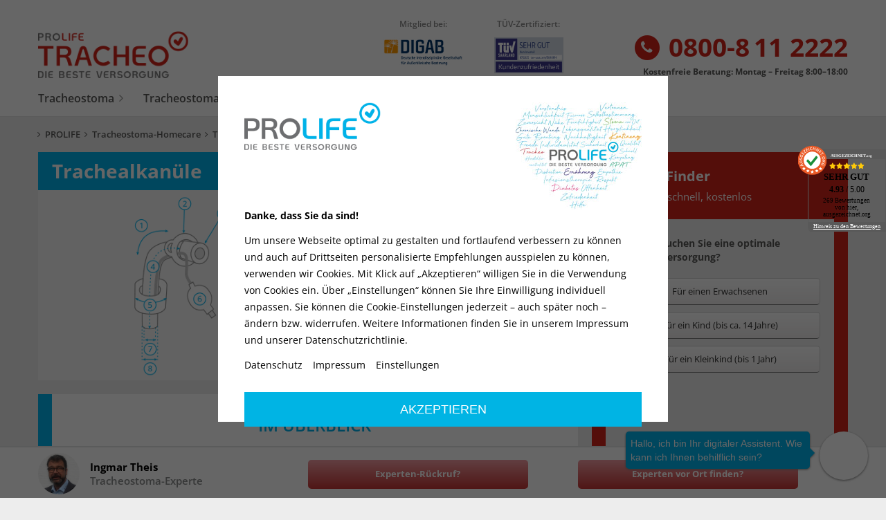

--- FILE ---
content_type: text/html; charset=utf-8
request_url: https://www.prolife.de/tracheostoma/trachealkanuele
body_size: 15379
content:
<!doctype html>
<html xmlns="http://www.w3.org/1999/xhtml" lang="de" class="css-tracheostoma">

<head>
    <meta charset="utf-8">
    <meta http-equiv="X-UA-Compatible" content="IE=edge">
    <meta name="viewport" content="width=device-width, initial-scale=1, minimum-scale=1, maximum-scale=1">
    <title>Trachealkanüle - Alles über Typen, Zubehör und Auswahl | PROLIFE</title>
    <meta name="robots" content="index, follow">
    <meta name="description" content="Erfahren Sie mehr über Trachealkanülen, ihre Funktionen, Typen und das passende Zubehör. Finden Sie die richtige Trachealkanüle für Ihre Situation.">
    <script type=application/ld+json>[{"@context": "https://schema.org","@type": "Organization","name": "PROLIFE homecare GmbH","url": "https://www.prolife.de","@id": "https://www.prolife.de","image": "https://www.prolife.de/assets/img/favicon/prl.png","description": "Bundesweit tätiges Homecare Unternehmen mit Versorgungsschwerpunkten Stoma, Inkontinenz, künstliche Ernährung, Tracheostoma und chronische Wunden","logo": ["https://www.prolife.de/media/pl_prolife-logo.png","https://www.prolife.de/media/pl-stoma-logo.png","https://www.prolife.de/media/pl-tracheo-logo.png","https://www.prolife.de/media/pl_inkontinenz-logo.png","https://www.prolife.de/media/pl-wunde-logo.png","https://www.prolife.de/media/pl-ernaehrung-logo.png","https://www.prolife.de/media/pl-diabetes-logo.png"],"sameAs": ["https://www.facebook.com/prolifehomecaregmbh/","https://www.instagram.com/prolife_homecare/?hl=de","https://www.youtube.com/channel/UCTnt55RD7Ui5yytCZHTA7zQ?cbrd=1&ucbcb=1"],"address": {"@type": "PostalAddress","streetAddress": "Industriestraße 18","addressLocality": "Kaufungen","addressRegion": "Hessen","postalCode": "34260","addressCountry": "Deutschland"},"telephone": "+495613166870","email": "info@prolife.de","faxNumber": "+4956131668728","contactPoint": [{"@type": "ContactPoint","contactType": "customer service","telephone": "+4908003103010","contactOption": "TollFree","areaServed": "DE","availableLanguage": "German"}]}]</script>
<meta property="og:title" content="Trachealkanüle - Alles über Typen, Zubehör und Auswahl | PROLIFE" />
<meta property="og:type" content="article" />
<meta property="og:url" content="https://www.prolife.de/tracheostoma/trachealkanuele" />
<meta property="og:description" content="Erfahren Sie mehr über Trachealkanülen, ihre Funktionen, Typen und das passende Zubehör. Finden Sie die richtige Trachealkanüle für Ihre Situation." />
<meta property="og:image" content="https://www.prolife.de/media/heartcheck-tracheo.png" />
    <script src="/assets/js/cookieconsent.js"></script>
    <!--[if lt IE 9]>
    <script src="/assets/js/html5shiv.min.js"></script>
    <script src="/assets/js/respond.min.js"></script>
    <![endif]-->
    <link rel="apple-touch-icon" sizes="180x180" href="/assets/img/favicon/apple-touch-icon.png">
    <link rel="icon" type="image/png" sizes="32x32" href="/assets/img/favicon/favicon-32x32.png">
    <link rel="icon" type="image/png" sizes="16x16" href="/assets/img/favicon/favicon-16x16.png">
    <link rel="manifest" href="/assets/img/favicon/site.webmanifest">
    <link rel="mask-icon" href="/assets/img/favicon/safari-pinned-tab.svg" color="#00b1eb">
    <meta name="msapplication-TileColor" content="#ffffff">
    <meta name="theme-color" content="#ffffff">
    <link rel="stylesheet" href="/assets/css/styles.css?v=1.2" media="screen"/>
    <link rel="stylesheet" href="/assets/css/cookie_optin.css">
    <script src="/assets/js/jquery-3.3.1.min.js"></script>
    <script src="https://ajax.googleapis.com/ajax/libs/jqueryui/1.12.1/jquery-ui.min.js"></script>
    <script>
        window.dataLayer = window.dataLayer || [];
        function gtag() {
            dataLayer.push(arguments);
        }

        gtag('consent', 'default', {
            'ad_storage': 'denied',
            'ad_user_data': 'denied',
            'ad_personalization': 'denied',
            'analytics_storage': 'denied'
        });

        (function (w, d, s, l, i) {
            w[l] = w[l] || [];
            w[l].push({
                'gtm.start':
                    new Date().getTime(), event: 'gtm.js'
            });
            var f = d.getElementsByTagName(s)[0],
                j = d.createElement(s), dl = l != 'dataLayer' ? '&l=' + l : '';
            j.async = true;
            j.src =
                'https://www.googletagmanager.com/gtm.js?id=' + i + dl;
            f.parentNode.insertBefore(j, f);
        })(window, document, 'script', 'dataLayer', 'GTM-NKKFQBM');

        function getCookie(name) {
            const value = `; ${document.cookie}`;
            const parts = value.split(`; ${name}=`);
            if (parts.length === 2) return decodeURIComponent(parts.pop().split(';').shift());
            return '';
        }

        function normalizeConsent(value) {
            return (value && value.toLowerCase() === 'granted') ? 'granted' : 'denied';
        }

        function updateConsentFromCookie() {
            let ccAdStorage = 'denied';
            let ccUserData = 'denied';
            let ccPersonalization = 'denied';
            let ccAnalytics = 'denied';
            const cconsent = getCookie('cconsent');
            if (cconsent !== '') {
                try {
                    const consent = JSON.parse(cconsent);
                    const categories = consent.categories || {};
                    if (categories.marketing?.wanted === true) {
                        ccAdStorage = 'granted';
                        ccUserData = 'granted';
                        ccPersonalization = 'granted';
                    }

                    if (categories.statistics?.wanted === true) {
                        ccAnalytics = 'granted';
                    }

                    const consentState = {
                        'ad_storage': normalizeConsent(ccAdStorage),
                        'ad_user_data': normalizeConsent(ccUserData),
                        'ad_personalization': normalizeConsent(ccPersonalization),
                        'analytics_storage': normalizeConsent(ccAnalytics)
                    };
                    if (Object.values(consentState).some(val => val === 'granted')) {
                        gtag('consent', 'update', consentState);
                    }

                } catch (e) {
                    console.error('Invalid cconsent cookie:', e);
                }
            }
        }

        setTimeout(updateConsentFromCookie, 500);

        $(document).on('click', '#ccm__footer__consent-modal-submit, .consent-give', function () {
            setTimeout(function () {
                if (typeof updateConsentFromCookie === 'function') {
                    updateConsentFromCookie();
                }
            }, 200);
        });
    </script>
    <script type="text/javascript">
        (function (c, l, a, r, i, t, y) {
            c[a] = c[a] || function () {
                (c[a].q = c[a].q || []).push(arguments)
            };
            t = l.createElement(r);
            t.async = 1;
            t.src = "https://www.clarity.ms/tag/" + i;
            y = l.getElementsByTagName(r)[0];
            y.parentNode.insertBefore(t, y);
        })(window, document, "clarity", "script", "t81xj2q3p6");
    </script>
</head>
<body id="nach-oben" class="">
<!-- Google Tag Manager (noscript) -->
<noscript>
    <iframe src="https://www.googletagmanager.com/ns.html?id=GTM-NKKFQBM"
            height="0" width="0" style="display:none;visibility:hidden"></iframe>
</noscript>
<!-- End Google Tag Manager (noscript) --><div class="nav-overlay"></div><header>
    <div class="container header-top">
        <div class="row">
            <div class="col-3 header-home">
                <a title="Startseite" href="/tracheostoma"
                   class="home" style="max-width:195px;"><img src="/media/pl-tracheo-logo.png" alt="PROLIFE TRACHEO Logo"></a>
            </div>
            <div class="col-5 header-logos">
                <div class="col-4 header-logos-entry">
                    <!-- Ausgezeichnet.org-Siegel: Begin-->
                    <div id="auorg-bg">
                        <a href="https://www.ausgezeichnet.org" target="_blank" title="Unabhängige Bewertungen,
                        Kundenbewertungen und Gütesiegel von AUSGEZEICHNET.ORG" class="auorg-br">
                            <span style="font-size:8px;font-weight:normal;text-transform:uppercase;"> AUSGEZEICHNET.ORG</span></a>
                    </div>
                    <script type="text/javascript"
                            src="https://siegel.ausgezeichnet.org/widgets/js/5b8f9a4a4c7417755068d322/widget.js">
                    </script>
                    <!-- Ausgezeichnet.org-Siegel: End -->
                    <!--                    <img alt="" src="assets/img/header-bewertung.PNG">-->
                </div>
                <div class="col-4 header-logos-entry">
                                            <div class="t-small t-semibold t-muted t-center c-grey-light">
                            Mitglied bei:                        </div>
                        <img alt="DIGAB Logo" src="/media/logo_digab.jpg">
                                    </div>
                <div class="col-4 header-logos-entry">
                    <div class="t-small t-semibold t-muted t-center c-grey-light">
                        TÜV-Zertifiziert:                    </div>
                    <a target="_blank" href="https://www.tuv-saar.com/certificates/46194"><img alt="TÜV-Zertifikat Kundenurteil Sehr Gut – Juli 2025 Kundenzufriedenheit" src="/media/tuev-zertifikat.svg"></a>
                </div>
            </div>
            <div class="col-4 header-contact">
                <a href="tel:08008112222" class="header-contact-phone t-semibold"><span class="fa-stack">
                            <i class="fa fa-circle fa-stack-2x"></i><i class="fa fa-phone fa-stack-1x fa-inverse"></i></span>0800-8 11 2222</a>
                <div class="t-bold t-right">Kostenfreie Beratung: Montag – Freitag 8:00–18:00</div>
            </div>
        </div>
    </div>
    <div class="container header-nav">
        <div id="btn-menu">
            <div class="hamburger hamburger--spin js-hamburger">
                <div class="hamburger-box">
                    <div class="hamburger-inner"></div>
                </div>
            </div>
            <a class="mobile-header-contact" href="tel:08008112222"><span class="fa-stack"><i class="fa fa-circle fa-stack-2x"></i><i class="fa fa-phone fa-stack-1x fa-inverse"></i></span><span class="c-primary t-semibold"></span></a>
        </div>
        <a href="/tracheostoma" title="Startseite" class="mobile-header-logo" style="opacity:0;">
            <img alt="PROLIFE" src="/media/logo-check-heart.png">
        </a>
        <nav><ul><li class=" has-children"><a href="/tracheostoma/tracheostoma">Tracheostoma</a><span class="btn-menu-sub"></span><div class="header-nav-sub"><div class="container"><ul><li class=""><a href="/tracheostoma/luftroehrenschnitt">Luftröhrenschnitt</a></li><li class=""><a href="/tracheostoma/tracheotomie">Tracheotomie</a></li><li class=""><a href="/tracheostoma/chirurgisches-tracheostoma">Chirurgisches Tracheostoma</a></li><li class=""><a href="/tracheostoma/dilatationstracheotomie">Dilatationstracheotomie</a></li><li class=""><a href="/tracheostoma/koniotomie">Koniotomie</a></li><li class=""><a href="/tracheostoma/tracheostomaverschluss">Tracheostomaverschluss</a></li><li class=""><a href="/tracheostoma/dekanuelierung">Dekanülierung</a></li></ul></div></div></li><li class=" has-children"><a href="/tracheostoma/tracheostoma-versorgen">Tracheostomaversorgung</a><span class="btn-menu-sub"></span><div class="header-nav-sub"><div class="container"><ul><li class=""><a href="/tracheostoma/trachealkanuele">Trachealkanüle</a></li><li class=""><a href="/tracheostoma/trachealkanuelenwechsel">Trachealkanülenwechsel</a></li><li class=""><a href="/tracheostoma/hme-filter">HME-Filter</a></li><li class=""><a href="/tracheostoma/cuff">Cuff</a></li><li class=""><a href="/tracheostoma/cuffdruck">Cuffdruck</a></li><li class=""><a href="/tracheostoma/cuffdruckmesser">Cuffdruckmesser</a></li><li class=""><a href="/tracheostoma/sprechventil">Sprechventil</a></li><li class=""><a href="/tracheostoma/absaugkatheter">Absaugkatheter</a></li><li class=""><a href="/tracheostoma/trachealspreizer">Trachealspreizer</a></li><li class=""><a href="/tracheostoma/stomaoel">Stomaöl</a></li><li class=""><a href="/tracheostoma/kanuelentrageband">Kanülentrageband</a></li><li class=""><a href="/tracheostoma/trachealkompressen">Trachealkompressen</a></li><li class=""><a href="/tracheostoma/tracheostomapflege">Tracheostomapflege</a></li><li class=""><a href="/tracheostoma/sprechen-mit-tracheostoma">Sprechen mit Tracheostoma</a></li><li class=""><a href="/tracheostoma/stimmprothese">Stimmprothese</a></li><li class=""><a href="/tracheostoma/elektrolarynx">Elektrolarynx</a></li></ul></div></div></li><li class=" has-children"><a href="/tracheostoma/wissen-kompakt-tracheostoma-versorgen">Tracheostoma-Wissen</a><span class="btn-menu-sub"></span><div class="header-nav-sub"><div class="container"><ul><li class=""><a href="/tracheostoma/trachealstenose">Trachealstenose</a></li><li class=""><a href="/tracheostoma/stimmbandlaehmung">Stimmbandlähmung</a></li><li class=""><a href="/tracheostoma/tracheomalazie">Tracheomalazie</a></li><li class=""><a href="/tracheostoma/laryngektomie">Laryngektomie</a></li><li class=""><a href="/tracheostoma/kehlkopfkrebs">Kehlkopfkrebs</a></li><li class=""><a href="/tracheostoma/tracheostoma-bei-sekretverhalt">Tracheostoma bei Sekretverhalt</a></li><li class=""><a href="/tracheostoma/aspiration">Aspiration</a></li><li class=""><a href="/tracheostoma/beatmung">Beatmung</a></li><li class=""><a href="/tracheostoma/tracheooesophageale-fistel">Tracheoösophageale Fistel</a></li><li class=""><a href="/tracheostoma/tracheostoma-komplikationen">Tracheostoma-Komplikationen</a></li></ul></div></div></li><li class=" "><a href="/tracheostoma/ueber-uns">Über uns</a></li></ul></nav>    </div>
</header>    <main class="contentpage">
        <div class="container">
            <div class="breadcrumb">
    <ul>
        <li><a href="/">PROLIFE</a></li><li><a href="/tracheostoma">Tracheostoma-Homecare</a></li><li><a href="/tracheostoma/tracheostoma-versorgen">Tracheostomaversorgung</a></li><li><a href="/tracheostoma/trachealkanuele">Trachealkanüle</a></li>    </ul>
</div>            <div class="row">
                <section class="col-8 content-headline-img left mb-20">
    <div class="headline single-headline bg-secondary c-white p-10 pl-20">
        <h1 class="t-bold">Trachealkanüle</h1>
    </div>
            <div class="eq-height">
            <div class="col-6 no-mr img-background w-half mh-280 f-left"
                 style="background-image: url(/media/head_trachealkanuele.jpg)">
            </div>
            <div class="col-6 quicknav bg-white w-half f-left">
                <div class="p-20">
                    <ul class="arrows">
                        <li><a title="Trachealkanülen im Überblick" href="#wissen-1" class="page-scroll">Trachealkanülen im Überblick</a><li><a title="Was ist eine Trachealkanüle?" href="#wissen-2" class="page-scroll">Was ist eine Trachealkanüle?</a><li><a title="Aus welchen Teilen besteht sie?" href="#wissen-3" class="page-scroll">Aus welchen Teilen besteht sie?</a><li><a title="Welche Kanülentypen werden unterschieden?" href="#wissen-4" class="page-scroll">Welche Kanülentypen werden unterschieden?</a><li><a title="Welche Trachealkanüle ist die Richtige?" href="#wissen-5" class="page-scroll">Welche Trachealkanüle ist die Richtige?</a><li><a title="Welches Zubehör gibt es?" href="#wissen-6" class="page-scroll">Welches Zubehör gibt es?</a>                    </ul>
                </div>
            </div>
        </div>
    </section>
                <div class="col-4 f-right no-mr sticky-box">
                        <div class="widget widget-produktfinder p-20 mobile-mh-500 mb-20">
        <div class="headline c-white mb-20">
            <h2 class="h3"><strong>Produkt-Finder</strong><br><span>Alle Marken, schnell, kostenlos</span></h2>
        </div>
        <div class="form-container bg-grey-med p-20 pt-30">
    <div id="productFinder" class="steps-wrapper clearfix"></div>
    <script type="text/javascript">
        var args = {
            startingPoint: "",
            isExitPopup: 0,
            exitPopupImage: "",
            endRedirectUrl: "",
            layoutType: ""
        }
        $(function () {
            if (typeof ProductFinder === 'function') {
                var Finder = new ProductFinder('#productFinder', args);
                Finder.init();
            }
        });
    </script>
</div>    </div>
                    </div>
                <div class="col-8 left">
                    <article id="wissen-1" class="col-12 content-wissen-entry content-intro bg-white  mb-20"><div class="content-entry-controls f-right mt-10-m">
<a href="#nach-oben" title="Nach oben" class="btn-entry-controls btn-controls-top page-scroll"></a>
<a href="#wissen-0" title="Voriger Eintrag" class="btn-entry-controls btn-controls-prev page-scroll"></a>
<a href="#wissen-2" title="Nächster Eintrag" class="btn-entry-controls btn-controls-next page-scroll"></a>
<a href="#nach-unten" title="Nach unten" class="btn-entry-controls btn-controls-bottom page-scroll"></a>
</div>    <div class="content-headline">
                <div class="headline mb-10 mt-100 f-left w-full">
            <h2 class="t-semibold">Im Überblick</h2>
        </div>
    </div>
<div class="text f-left w-full p-20 no-pt ul-dots">
    <ul>
	<li>Trachealkanülen sind gebogene Röhrchen aus Kunststoff oder Metall, die ein Tracheostoma stabilisieren und einen sicheren Zugang zu den Atemwegen bieten</li>
	<li>Trachealkanülen bestehen aus einem Kanülenschild zur Befestigung der Kanüle am Hals, dem Kanülenrohr, einem Konnektor für den Aufsatz eines Sprechventils oder HME-Filters sowie gegebenenfalls einem Cuff (aufblasbarer Ballon am Kanülenrohr zur Abdichtung der Luftröhre)</li>
	<li>Trachealkanülen müssen auf die individuelle Anatomie des Kanülenträgers angepasst sein: Hierbei ist auf die optimale Kanülenlänge, den optimalen Außen- und Innendurchmesser sowie den richtigen Krümmungswinkel der Kanüle zu achten</li>
	<li>Darüber hinaus werden folgende Kanülen-Grundtypen unterschieden, aus denen passend zur Situation des Kanülenträgers ausgewählt werden sollte: Ungeblockte Trachealkanülen, geblockte Trachealkanülen, Sprechkanülen, Trachealkanülen mit Innenkanüle, Trachealkanülen mit subglottischer Absaugung, Silberkanülen sowie diverse Spezialkanülen</li>
</ul>

</div></article><article id="wissen-2" class="col-12 content-wissen-entry bg-white "><div class="content-entry-controls f-right mt-10-m">
<a href="#nach-oben" title="Nach oben" class="btn-entry-controls btn-controls-top page-scroll"></a>
<a href="#wissen-1" title="Voriger Eintrag" class="btn-entry-controls btn-controls-prev page-scroll"></a>
<a href="#wissen-3" title="Nächster Eintrag" class="btn-entry-controls btn-controls-next page-scroll"></a>
<a href="#nach-unten" title="Nach unten" class="btn-entry-controls btn-controls-bottom page-scroll"></a>
</div>    <section class="col-12 beirat bg-white p-20 mb-10">
        <div class="content-beirat">
            <div class="img round"><img alt="Porträt eines Mannes mit Brille und Bart" src="/media/ingmartheis_300x300.jpg"></div>
            <div class="text">
                <div class="beirat-contact">
                                        <p>von&nbsp;<a href="/info/autorenverzeichnis/#ingmartheis" title=""><strong>Ingmar Theis&nbsp;»</strong></a></p><div><a href="mailto:i.theis@prolife.de" title="E-Mail" target="_blank" class="btn-contact"><img src="/media/icon-mail.svg" alt=""></a></div>                </div>
                <ul>
	<li>Tracheostoma-Experte</li>
	<li>Examinierter Krankenpfleger, Palliativ Care-Fachkraft, Wundexperte ICW</li>
	<li>Produktspezialist Tracheostoma</li>
</ul>

            </div>
        </div>
    </section>
<div class="text f-left w-full p-20 no-pt ul-dots">
    
</div>    <div class="content-headline">
        <div class="icon-entry f-left mb-20 mr-20"><i class="fa fa-question-circle fa-inverse fg_7"></i></div>        <div class="headline mb-10 mt-100 f-left w-full">
            <h2 class="t-semibold">Was ist eine Trachealkanüle?</h2>
        </div>
    </div>
<div class="text f-left w-full p-20 no-pt ul-dots">
    <p>Eine Trachealkanüle ist ein Röhrchen aus Kunststoff oder Metall, das nach einem <a class="fg_5" href="/tracheostoma/luftroehrenschnitt">Luftröhrenschnitt</a> in die entstandene Öffnung (<a class="fg_5" href="/tracheostoma/tracheostoma">Tracheostoma</a>) gelegt wird. Über diese Kanüle wird der Betroffene mit Luft versorgt. Zu dieser Methode greift man immer dann, wenn die Atmung über Mund und Nase nicht mehr ausreichend funktioniert. Die Trachealkanüle ist auch ein Platzhalter, der dafür sorgt, dass die Öffnung in der Luftröhre stabil geöffnet bleibt. Vor allem nach einer Dilatationstracheotomie (siehe Kasten) muss sich immer eine Trachealkanüle in der Öffnung befinden, damit sich diese nicht wieder verschließt. Ein verengtes <a class="fg_5" href="/tracheostoma/tracheostoma">Tracheostoma</a> kann mithilfe von immer größer werdenden Trachealkanülen jedoch wieder geweitet werden.<br />
Neben der Versorgung mit Sauerstoff können auch verschiedene Hilfsmittel beispielweise ein Filter zur Befeuchtung an die Trachealkanüle angekoppelt werden.</p>

</div></article><article id="wissen-3" class="col-12 content-wissen-entry bg-white "><div class="content-entry-controls f-right mt-10-m">
<a href="#nach-oben" title="Nach oben" class="btn-entry-controls btn-controls-top page-scroll"></a>
<a href="#wissen-2" title="Voriger Eintrag" class="btn-entry-controls btn-controls-prev page-scroll"></a>
<a href="#wissen-4" title="Nächster Eintrag" class="btn-entry-controls btn-controls-next page-scroll"></a>
<a href="#nach-unten" title="Nach unten" class="btn-entry-controls btn-controls-bottom page-scroll"></a>
</div>    <div class="content-headline">
        <div class="icon-entry f-left mb-20 mr-20"><i class="fa fa-list-ol fa-inverse fg_7"></i></div>        <div class="headline mb-10 mt-100 f-left w-full">
            <h2 class="t-semibold">Eine Trachealkanüle hat folgende wichtige Merkmale: </h2>
        </div>
    </div>
<div class="text f-left w-full p-20 no-pt ul-dots">
    <p>Eine Trachealkanüle hat folgende wichtige Merkmale:</p>

</div><div class="content-img w-full f-left p-20 ">
            <a href="/media/text_trachealkanuele.jpg" data-fancybox><img title="Trachealkanüle Diagramm mit Details" alt="Diagramm einer Trachealkanüle mit nummerierten Komponenten>" src="/media/text_trachealkanuele.jpg"></a>
        <div class="img-caption"><span></span>Schematische Skizze einer Trachealkanüle und wesentlicher Merkmale</div></div><div class="text f-left w-full p-20 no-pt ul-dots">
    <ol>
	<li>Der Krümmungsradius oder Krümmungswinkel: Krümmungswinkel von Trachealkanülen reichen typischerweise von 90°-120°. Der Krümmungswinkel sollte allgemein vom individuellen Verlauf der Luftröhre abhängig gemacht werden. Bei Erwachsenen wird jedoch meist ein Krümmungswinkel von 90° gewählt, bei Kindern einer im Bereich von 105°-120°.</li>
	<li>Das Kanülenschild: Dieses hat die Aufgabe, die Trachealkanüle am Hals zu befestigen. Am Kanülenschild sind Halteösen angebracht, an denen das <a class="fg_5" href="/tracheostoma/kanuelentrageband">Kanülentrageband</a> befestigt wird. Kanülenschilder können aus verschiedenen Materialien bestehen und starr, elastisch, gerade, konkav oder oval, verschiebbar oder nicht verschiebbar sein. Auch die Wahl des Kanülenschilds sollte auf die persönliche Situation abgestimmt sein – Während zum Beispiel Patienten, die auf Intensivstationen nur liegen, häufig unelastische Kanülenschilder tragen, sind bewegliche, flexible Kanülenschilder für mobile Trächer einer Trachealkanüle günstiger.</li>
	<li>Der Konnektor (Adapter): Dieser ermöglicht das Aufstecken von <a class="fg_5" href="/tracheostoma/sprechventil">Sprechventilen</a>, <a class="fg_5" href="/tracheostoma/hme-filter">HME-Filtern</a> oder den Anschluss eines Beatmungsgeräts. Konnektoren sind auf 15 mm genormt.</li>
	<li>Die Kanülenlänge: Trachealkanülen werden in der Regel zwischen 39 mm und 135 mm angeboten. Die Kanülenlänge sollte dabei immer auf die individuellen Gegebenheiten passen: Eine zu lange Kanüle kann z.B. zu Schleimhautverletzungen führen.</li>
	<li>Der Cuff: Um manche Kanülen liegt am unteren Ende eine aufblasbare Manschette, ein sogenannter <a class="fg_5" href="/tracheostoma/cuff">Cuff</a>. Dieser <a class="fg_5" href="/tracheostoma/cuff">Cuff</a> dichtet den Raum zwischen Trachealkanüle und Luftröhrenwand ab. So soll bei Schluckstörungen vermieden werden, dass Sekret in die Bronchien gelangt. Bei einer Beatmung wird so erreicht, dass keine Luft über die oberen Atemwege entweicht.</li>
	<li>Kontrollballon: Der Kontrollballon ist mit dem Cuff über einen dünnen Schlauch verbunden. Über den Kontrollballon kann erkannt werden, ob die Kanüle geblockt ist (d.h. der Cuff befüllt ist). Am Kontrollballon kann entweder ein Cuffdruckmesser angeschlossen werden, um den Cuffdruck zu prüfen oder aber eine Spritze angeschlossen werden, um den Cuff zu entleeren oder zu befüllen.</li>
	<li>Der Innendurchmesser: Die Wahl eines größtmöglichen Innendurchmessers ist bei Trachealkanülen vorteilhaft, da dies eine sichere Atmung begünstigt.</li>
	<li>Der Außendurchmesser: Der Außendurchmesser der Trachealkanüle ist für die Anpassung an die Größe des Tracheostomas und der Luftröhre wichtig. Die am Markt angebotenen Größen variieren zwischen ca. 4 mm – 18 mm.</li>
</ol>

</div></article><article id="wissen-4" class="col-12 content-wissen-entry bg-white "><div class="content-entry-controls f-right mt-10-m">
<a href="#nach-oben" title="Nach oben" class="btn-entry-controls btn-controls-top page-scroll"></a>
<a href="#wissen-3" title="Voriger Eintrag" class="btn-entry-controls btn-controls-prev page-scroll"></a>
<a href="#wissen-5" title="Nächster Eintrag" class="btn-entry-controls btn-controls-next page-scroll"></a>
<a href="#nach-unten" title="Nach unten" class="btn-entry-controls btn-controls-bottom page-scroll"></a>
</div>    <div class="content-headline">
        <div class="icon-entry f-left mb-20 mr-20"><i class="fa fa-search fa-inverse fg_7"></i></div>        <div class="headline mb-10 mt-100 f-left w-full">
            <h2 class="t-semibold">Welche Kanülentypen werden unterschieden?</h2>
        </div>
    </div>
<div class="text f-left w-full p-20 no-pt ul-dots">
    <p>Innerhalb des großen Sortimens an Trachealkanülen lassen sich folgende sieben Kanülenarten unterscheiden:</p>

<ol>
	<li>Ungeblockte Trachealkanülen</li>
	<li>Geblockte Trachealkanülen</li>
	<li>Sprechkanülen</li>
	<li>Trachealkanülen mit Innenkanüle</li>
	<li>Trachealkanülen aus Silber</li>
	<li>Trachealkanülen mit subglottischer Absaugung</li>
	<li>Spezialkanülen</li>
</ol>
<br>
<h3><strong>(1) Ungeblockte Trachealkanülen</strong></h3>

<p>Ungeblockte Trachealkanülen (Trachealkanülen ohne <a class="fg_5" href="/tracheostoma/cuff">Cuff</a>) werden in der Regel bei Patienten verwendet, die sicher schlucken und abhusten können und bei denen keine Gefahr einer Aspiration besteht. Außerdem werden sie primär in der Versorgung von Kindern eingesetzt. Ungeblockte Trachealkanülen werden mit und ohne Innenkanüle sowie mit und ohne Fensterung angeboten.</p>

</div><div class="content-img w-full f-left p-20 ">
            <a href="/media/text_ungeblockte-trachealkanuele_foto.jpg" data-fancybox><img title="Detaillierte Ansicht einer ungeblockten Trachealkanüle" alt="Illustration einer ungeblockten Trachealkanüle>" src="/media/text_ungeblockte-trachealkanuele_foto.jpg"></a>
        <div class="img-caption"><span></span>Ungeblockte Trachealkanüle</div></div><!-- modul: benefits zwei spalten -
     basiert auf modul: beirat - headline - img - text -->
<!-- hintergrundfarbe-klasse: .bg-white  -->
<!-- box abstand unten: ja/nein klasse: mb-20  -->
<!-- box innenabstand: ja/nein klasse: p-20 (default ist ja)  -->

<div class="content-benefits-1-col row f-left p-20 eq-height mb-20">
            <div class="col-6 mb-20">
            <div class="content-infobox-benefits benefit-positive bg-secondary">
                <div class="title c-white p-10 t-left t-semibold"><span class="fa-stack f-left mr-10"><i class="fa fa-circle fa-stack-2x fa-inverse"></i><i class="fa fa-plus fa-stack-1x c-positive"></i></span> <span class="table-head">Wesentliche Vorteile</span></div>
                <div class="text bg-white ul-positive">
                                                <p></p>
<ul><li>Einfacher <a href="/tracheostoma/trachealkanuelenwechsel" class="fg_5">Trachealkanülenwechsel</a>, einfache Reinigung
</li><li>Kein störender Cuff, der für Irritationen in der Luftröhre sorgt
</li><li>Bei den meisten Typen ungeblockter Trachealkanülen häufige Wiederaufbereitung möglich
</li></ul>
                        
                </div>
            </div>
        </div>
        </div><div class="text f-left w-full p-20 no-pt ul-dots">
    <h3><strong>(2) Geblockte Trachealkanülen</strong></h3><p>
Eine blockbare Trachealkanüle hat am unteren Ende des Kanülenrohrs eine aufblasbare Manschette (sogenannter <a class="fg_5" href="/tracheostoma/cuff">Cuff</a>), die das Kanülenrohr gegen die Luftröhrenwand abdichtet und verhindert, dass Speichel in die Luftröhre gerät. Ohne diese Blockade würde der Speichel an der Trachealkanüle entlang in die Luftröhre gelangen. Hundertprozentig ist dieser Aspirationsschutz aber nicht. Vor allem bei Patienten mit schlechtem Hustenreflex kann unter Umständen trotzdem noch Flüssigkeit in die Lunge gelangen. Bei einer geblockten Trachealkanüle entweicht keine Luft über die oberen Atemwege. Da der Luftstrom an den Stimmbändern vorbeigeleitet wird, können Betroffene nicht sprechen.<br />
<br />
Geblockte Trachealkanülen werden zumeist bei intensiver Speichelaspiration aber auch bei invasiver Beatmung eingesetzt.</p>

</div><div class="content-img w-full f-left p-20 ">
            <a href="/media/text_geblockte-trachealkanuele_foto.jpg" data-fancybox><img title="Illustration geblockte Trachealkanüle" alt="Abbildung einer geblockten Trachealkanüle>" src="/media/text_geblockte-trachealkanuele_foto.jpg"></a>
        <div class="img-caption"><span></span>Geblockte Trachealkanüle</div></div><!-- modul: benefits zwei spalten -
     basiert auf modul: beirat - headline - img - text -->
<!-- hintergrundfarbe-klasse: .bg-white  -->
<!-- box abstand unten: ja/nein klasse: mb-20  -->
<!-- box innenabstand: ja/nein klasse: p-20 (default ist ja)  -->

<div class="content-benefits-2-col row f-left p-20 eq-height mb-20">
            <div class="col-6 mb-20">
            <div class="content-infobox-benefits benefit-positive bg-secondary">
                <div class="title c-white p-10 t-left t-semibold"><span class="fa-stack f-left mr-10"><i class="fa fa-circle fa-stack-2x fa-inverse"></i><i class="fa fa-plus fa-stack-1x c-positive"></i></span> <span class="table-head">Wesentliche Vorteile</span></div>
                <div class="text bg-white ul-positive">
                                                <p></p>
<ul><li>Speichel kann durch Cuff aufgefangen werden und gelangt nicht in die unteren Atemwege
</li><li>Gezielte Beatmung ohne Leckagen im Beatmungsfall möglich
</li></ul>
                        
                </div>
            </div>
        </div>
                        <div class="col-6 mb-20">
            <div class="content-infobox-benefits benefit-negative bg-secondary">
                <div class="title c-white p-10 t-left t-semibold"><span class="fa-stack f-left mr-10"><i class="fa fa-circle fa-stack-2x fa-inverse"></i><i class="fa fa-minus fa-stack-1x c-negative"></i></span>  <span class="table-head"><span class="table-head">Wesentliche Nachteile</span></span></div>
                <div class="text bg-white ul-negative">
                    <div class="bb-advantages-item-body">
<ul>
	<li>Regelmäßige Kontrolle des Cuff-Drucks nötig</li>
	<li>Gefahr von Komplikationen; z.B. <a class="fg_5" href="/tracheostoma/tracheooesophageale-fistel">tracheoösophageale Fistel</a> bei zu hohem Cuff-Druck, Drucknekrosen in der Trachea durch immer gleiche Auflagefläche des Cuffs, Sekret-Aspiration bei zu niedrigem Cuffdruck</li>
	<li>Ein Cuff bietet keinen vollständigen Schutz gegen herunterlaufendes Sekret – Auch bei optimalem Cuffdruck kann sehr dünnflüssiges Sekret am Cuff vorbei in die Bronchien gelangen</li>
	<li>Betroffene haben bei geblockter Kanüle keine Möglichkeit, zu sprechen. Auch die Möglichkeit zum Husten und Räuspern fehlen, da bei der Atmung der Kehlkopf umgangen wird</li>
</ul>
</div>

                </div>
            </div>
        </div>
    </div><div class="text f-left w-full p-20 no-pt ul-dots">
    <h3><strong>(3) Sprechkanülen</strong></h3><p>
Sogenannte Sprechkanülen bestehen aus einer Aussenkanüle mit einer Öffnung im Kanülenbogen. Durch diese kann die Luft beim Ausatmen in Richtung Kehlkopf geführt und so das Sprechen ermöglicht werden. Die Öffnung kann entweder in Form einer Siebung (mehrere kleinere Löcher) oder einer Fensterung (größere Öffnung) bestehen. Zusätzlich zur Außenkanüle gibt es zwei Innenkanülen:</p>

<ul>
	<li>Eine Innenkanüle besitzt eine Öffnung und wird eingeführt, wenn eben der Luftfluss in Richtung Kehlkopf etabliert werden soll. Um das Sprechen zu ermöglichen, muss zusätzlich noch ein <a class="fg_5" href="/tracheostoma/sprechventil">Sprechventil</a> auf die Kanüle aufgesteckt werden. Dieses öffnet sich bei der Einatmung und lässt die Luft durch die Kanüle einströmen. Bei der Ausatmung verschließt es sich hingegen und die Luft wird über den Kehlkopf umgelenkt.</li>
	<li>Die zweite Innenkanüle ist geschlossen. Wird diese eingeführt, wird die Öffnung der Außenkanüle verschlossen. So wird z.B. vermieden, dass während des Schlafens Sekret in die Atemwege gelangt.</li>
</ul>

</div>    <div class="col-12 content-infobox infobox-alert bg-white  mb-20">
        <span class="ico"><i class="fa fa-warning c-white"></i></span>
        <div class="text f-left mt-20 c-primary">
            <h3 class="t-semibold c-primary">Wichtiger Hinweis</h3>            <p>❗ Bei eingelegter Innenkanüle mit Öffnung muss die Trachealkanüle immer entblockt sein!</p>

        </div>
    </div>
    <div class="text f-left w-full p-20 no-pt ul-dots">
    <p>Sprechkanülen werden eingesetzt, wenn der Raum zwischen Trachealkanüle und Trachea zu klein ist, um einen ausreichenden Atemfluss nach oben für das Sprechen zu ermöglichen und gleichzeitig keine kleinere Trachealkanüle möglich ist. Sprechkanülen werden auch bei kehlkopflosen Patienten eingesetzt, die mit einer <a class="fg_5" href="/tracheostoma/stimmprothese">Stimmprothese</a> versorgt sind.</p>

</div><!-- modul: benefits zwei spalten -
     basiert auf modul: beirat - headline - img - text -->
<!-- hintergrundfarbe-klasse: .bg-white  -->
<!-- box abstand unten: ja/nein klasse: mb-20  -->
<!-- box innenabstand: ja/nein klasse: p-20 (default ist ja)  -->

<div class="content-benefits-2-col row f-left p-20 eq-height mb-20">
            <div class="col-6 mb-20">
            <div class="content-infobox-benefits benefit-positive bg-secondary">
                <div class="title c-white p-10 t-left t-semibold"><span class="fa-stack f-left mr-10"><i class="fa fa-circle fa-stack-2x fa-inverse"></i><i class="fa fa-plus fa-stack-1x c-positive"></i></span> <span class="table-head">Vorteile</span></div>
                <div class="text bg-white ul-positive">
                    <p>Über eine Sprechkanüle ist durch den Luftfluss in die oberen Atemwege eine Stimmbildung, Husten und Räuspern möglich</p>
                </div>
            </div>
        </div>
                        <div class="col-6 mb-20">
            <div class="content-infobox-benefits benefit-negative bg-secondary">
                <div class="title c-white p-10 t-left t-semibold"><span class="fa-stack f-left mr-10"><i class="fa fa-circle fa-stack-2x fa-inverse"></i><i class="fa fa-minus fa-stack-1x c-negative"></i></span>  <span class="table-head"><span class="table-head">Nachteile</span></span></div>
                <div class="text bg-white ul-negative">
                    <div class="bb-advantages-item-body">
<ul>
	<li>Häufig ist die Sprechöffnung nicht richtig platziert bzw. verschoben. Dadurch ist nur ein eingeschränkter Luftfluss durch die Trachealkanüle in Richtung Kehlkopf möglich</li>
	<li>Eine nicht richtige Lage der Sprechöffnung kann zudem die anliegenden Schleimhäute bei Kopf- oder Schluckbewegungen reizen und sogar das Eindringen von Gewebe (sogenanntes Granulationsgewebe) in die Sprechöffnung ermöglichen</li>
	<li>Durch die Sprechöffnung besteht ein Aspirationsrisiko</li>
</ul>
</div>

                </div>
            </div>
        </div>
    </div><div class="text f-left w-full p-20 no-pt ul-dots">
    <h3><strong>(4) Trachealkanülen mit Innenkanüle (Seele)</strong></h3><p>
Kanülen mit Innenkanüle (sogenannte Seele) erleichtern dem Anwender die Reinigung. Die Innenkanüle kann schnell und unkompliziert entnommen und getauscht werden. Daher werden sie auch besonders in der häuslichen Versorgung eingesetzt.</p>

</div><div class="content-img w-full f-left p-20 ">
            <a href="/media/text_innenkanuele_foto.jpg" data-fancybox><img title="Illustration von Innenkanülen" alt="Illustration von zwei Innenkanülen in unterschiedlicher Ausführungen>" src="/media/text_innenkanuele_foto.jpg"></a>
        <div class="img-caption"><span></span>Innenkanülen</div></div><!-- modul: benefits zwei spalten -
     basiert auf modul: beirat - headline - img - text -->
<!-- hintergrundfarbe-klasse: .bg-white  -->
<!-- box abstand unten: ja/nein klasse: mb-20  -->
<!-- box innenabstand: ja/nein klasse: p-20 (default ist ja)  -->

<div class="content-benefits-2-col row f-left p-20 eq-height mb-20">
            <div class="col-6 mb-20">
            <div class="content-infobox-benefits benefit-positive bg-secondary">
                <div class="title c-white p-10 t-left t-semibold"><span class="fa-stack f-left mr-10"><i class="fa fa-circle fa-stack-2x fa-inverse"></i><i class="fa fa-plus fa-stack-1x c-positive"></i></span> <span class="table-head">Vorteile</span></div>
                <div class="text bg-white ul-positive">
                    <p></p><ul><li>Einfache und schnelle  Kanülenreinigung möglich, da keine Entnahme der Aussenkanüle nötig ist  und die Innenkanüle schnell entnommen und gereinigt werden kann
</li><li>Verlängerte Liegedauer der Trachealkanüle
</li><li>Unproblematischer Kanülenwechsel bei dilatativ angelegten Tracheostomata
</li></ul>
                </div>
            </div>
        </div>
                        <div class="col-6 mb-20">
            <div class="content-infobox-benefits benefit-negative bg-secondary">
                <div class="title c-white p-10 t-left t-semibold"><span class="fa-stack f-left mr-10"><i class="fa fa-circle fa-stack-2x fa-inverse"></i><i class="fa fa-minus fa-stack-1x c-negative"></i></span>  <span class="table-head"><span class="table-head">Nachteile</span></span></div>
                <div class="text bg-white ul-negative">
                    <div class="bb-advantages-item-body">
<ul>
	<li>Erhöhter Atemwiderstand durch Innenkanüle</li>
	<li>Durch zusätzliche Kanüle geringeres Lumen bzw. nachteiligeres Verhältnis von Aussendurchmesser zu Innendurchmesser</li>
</ul>
</div>

                </div>
            </div>
        </div>
    </div><div class="text f-left w-full p-20 no-pt ul-dots">
    <h3><strong>(5) Trachealkanülen aus Silber im Unterschied zu Kunststoff</strong></h3><p>
Heute werden meist Trachealkanülen aus Kunststoff (Silikon, Polyurethan, Polyvinylchlorid (PVC)) benutzt. Manche verwenden jedoch noch immer die früher häufigeren Silberkanülen. Aufgrund des härteren Materials können diese dünnwandiger sein und weisen bei gegebenem Außendurchmesser einen höheren Innendurchmesser auf, was grundsätzlich eine widerstandsarme Atmung ermöglicht. Sie sind zudem lange haltbar und lassen sich sterilisieren. Kunststoffkanülen sind jedoch deutlich flexibler und so angenehmer zu tragen.</p>

</div><!-- modul: benefits zwei spalten -
     basiert auf modul: beirat - headline - img - text -->
<!-- hintergrundfarbe-klasse: .bg-white  -->
<!-- box abstand unten: ja/nein klasse: mb-20  -->
<!-- box innenabstand: ja/nein klasse: p-20 (default ist ja)  -->

<div class="content-benefits-2-col row f-left p-20 eq-height mb-20">
            <div class="col-6 mb-20">
            <div class="content-infobox-benefits benefit-positive bg-secondary">
                <div class="title c-white p-10 t-left t-semibold"><span class="fa-stack f-left mr-10"><i class="fa fa-circle fa-stack-2x fa-inverse"></i><i class="fa fa-plus fa-stack-1x c-positive"></i></span> <span class="table-head">Vorteile</span></div>
                <div class="text bg-white ul-positive">
                    <p></p><ul><li>Bei gegebenem Außendurchmesser großer Innendurchmesser möglich (sogenanntes respiratorisches Lumen)
</li><li>Lange Haltbarkeit
</li><li>Bakterizide Wirkung des Silbers
</li></ul>
                </div>
            </div>
        </div>
                        <div class="col-6 mb-20">
            <div class="content-infobox-benefits benefit-negative bg-secondary">
                <div class="title c-white p-10 t-left t-semibold"><span class="fa-stack f-left mr-10"><i class="fa fa-circle fa-stack-2x fa-inverse"></i><i class="fa fa-minus fa-stack-1x c-negative"></i></span>  <span class="table-head"><span class="table-head">Nachteile</span></span></div>
                <div class="text bg-white ul-negative">
                    <div class="bb-advantages-item-body">
<ul>
	<li>Starres, nicht flexibles Material erhöht Risiko von Druckverletzungen</li>
	<li>Leitet Temperatur und somit Kälte im Winter</li>
	<li>Schweres Material</li>
</ul>
</div>

                </div>
            </div>
        </div>
    </div><div class="text f-left w-full p-20 no-pt ul-dots">
    <h3><strong>(6) Trachealkanülen mit subglottischer Absaugung</strong></h3><p>
Trachealkanülen mit Absaughilfe sind mit einem weiteren Schlauch ausgestattet, der oberhalb des Cuffs endet und mit Hilfe dessen das oberhalb des gefüllten Cuffs angesammelte Sekret abgesaugt werden kann. Dazu wird an das aussen befindliche Ende dieses Schlauchs ein Absauggerät oder eine Spritze angeschlossen.<br />
<br />
Dieser Trachealkanülentyp eignet sich etwa bei starker Speichelaspiration und/oder ausgeprägten Schluckstörungen.</p>

</div><div class="content-img w-full f-left p-20 ">
            <a href="/media/text_trachealkanuele-mit-subglottischer-absaugung.jpg" data-fancybox><img title="Diagramm einer Trachealkanüle mit subglottischer Absaugung" alt="Diagramm einer Trachealkanüle mit subglottischer Absaugvorrichtung>" src="/media/text_trachealkanuele-mit-subglottischer-absaugung.jpg"></a>
        <div class="img-caption"><span></span>Kanülen mit subglottischer Absaugung</div></div><!-- modul: benefits zwei spalten -
     basiert auf modul: beirat - headline - img - text -->
<!-- hintergrundfarbe-klasse: .bg-white  -->
<!-- box abstand unten: ja/nein klasse: mb-20  -->
<!-- box innenabstand: ja/nein klasse: p-20 (default ist ja)  -->

<div class="content-benefits-2-col row f-left p-20 eq-height mb-20">
            <div class="col-6 mb-20">
            <div class="content-infobox-benefits benefit-positive bg-secondary">
                <div class="title c-white p-10 t-left t-semibold"><span class="fa-stack f-left mr-10"><i class="fa fa-circle fa-stack-2x fa-inverse"></i><i class="fa fa-plus fa-stack-1x c-positive"></i></span> <span class="table-head">Vorteile</span></div>
                <div class="text bg-white ul-positive">
                    <p></p><ul><li>Angesammeltes Sekret lässt sich von Außen absaugen und ein Einlaufen in die tieferen Atemwege verhindern
</li><li>Komplikationen durch alternatives endotracheales Absaugen nehmen ab
</li></ul>
                </div>
            </div>
        </div>
                        <div class="col-6 mb-20">
            <div class="content-infobox-benefits benefit-negative bg-secondary">
                <div class="title c-white p-10 t-left t-semibold"><span class="fa-stack f-left mr-10"><i class="fa fa-circle fa-stack-2x fa-inverse"></i><i class="fa fa-minus fa-stack-1x c-negative"></i></span>  <span class="table-head"><span class="table-head">Nachteile</span></span></div>
                <div class="text bg-white ul-negative">
                    <div class="bb-advantages-item-body">
<ul>
	<li>Ist das Sekret sehr zäh, kann der Absaugkanal (je nach Durchmesser) schnell verstopfen und das Absaugen schwierig bis unmöglich machen</li>
	<li>Außendurchmesser der Kanüle kann durch den Absaugschlauch bauartbedingt etwas größer sein</li>
</ul>
</div>

                </div>
            </div>
        </div>
    </div><div class="text f-left w-full p-20 no-pt ul-dots">
    <h3><strong>(7) Spezialkanülen</strong></h3><p>
Über die Standard-Trachealkanülentypen hinaus gibt es noch Spezialkanülen, die für unterschiedliche Probleme entwickelt worden sind. Hierzu gehören unter anderem:</p>
<ul>
	<li>Montgomery Safe-T-Tube: Das ist eine Kombination einer Trachealkanüle und eines Trachealstents. Er kommt dann zum Einsatz, wenn ein <a class="fg_5" href="/tracheostoma/tracheostoma">Tracheostoma</a> vorliegt und die Luftröhre gleichzeitig geschient werden muss. Einsatzgebiete sind Verengungen (Stenosen) der Luftröhre, Verletzungen und Rekonstruktionen der Luftröhre. Auch bei Kindern mit einer weichen Luftröhre (<a class="fg_5" href="/tracheostoma/tracheomalazie">Tracheomalazie</a>) wird gerne diese Form der Trachealkanüle verwendet. Auf keinen Fall eingesetzt werden kann diese Kanüle bei Patienten, bei denen eine Beatmung oder eine Aspiration notwendig ist.</li>
	<li>Tracheostomabutton: Hierbei handelt es sich um ganz kurze Kanülen aus Silikon. Tracheostomabuttons besitzen keine Halsplatten und sitzen ohne zusätzliche Fixierung alleine aufgrund ihrer Klemmkraft. Diese Form der Trachealkanüle muss ganz genau für jeden Patienten angepasst werden, damit die Größe stimmt und der Button nicht zu fest oder zu locker sitzt und herausfällt. Dies ist eine für den Patienten besonders angenehme Version, weil keine Halsplatte mehr auf die Haut geklebt werden muss. Der Tracheostomabutton wird häufig als Platzhalter verwendet, wenn abzusehen ist, dass der Betroffene in absehbarer Zukunft keine Trachealkanüle mehr benötigt; also in der sogenannten Entwöhnungsphase.</li>
	<li>Tracheosafe: Hierbei handelt es sich um einen Platzhalter. Ein Safe ist eine Art Stöpsel, der mithilfe einer Halsplatte auf der Haut befestigt wird. Ein Safe bietet sich dann an, wenn das <a class="fg_5" href="/tracheostoma/tracheostoma">Tracheostoma</a> nicht mehr für die Atmung verwendet wird. Er kommt dann zum Einsatz, wenn man sich allerdings noch nicht sicher ist, ob das Tracheostoma nicht doch noch später gebraucht wird. In bestimmten Situationen kann die Öffnung auch aktuell nicht verschlossen werden, beispielsweise, weil der Patient gerade mit einer Strahlentherapie behandelt wird. Diese Safe-Platzhalter schließen ein <a class="fg_5" href="/tracheostoma/tracheostoma">Tracheostoma</a> gut und luftdicht ab und ermöglichen normales Sprechen und Husten.</li>
	<li>Biesalski-Kanülen: Bei diesem Kanülentyp verläuft das Trachealkanülenrohr konisch. Das bedeutet, dass die Kanüle direkt hinter dem Kanülenschild einen größeren Durchmesser als an der Kanülenspitze hat. Der geringere Durchmesser der Kanüle in der Trachea vereinfacht die Platzierung der Trachealkanüle. Zudem gelangt so bei Aufsetzen eines Sprechventils viel Ausatem-Luft an der Kanüle vorbei in die oberen Atemwege.</li>
</ul>

</div></article><article id="wissen-5" class="col-12 content-wissen-entry bg-white "><div class="content-entry-controls f-right mt-10-m">
<a href="#nach-oben" title="Nach oben" class="btn-entry-controls btn-controls-top page-scroll"></a>
<a href="#wissen-4" title="Voriger Eintrag" class="btn-entry-controls btn-controls-prev page-scroll"></a>
<a href="#wissen-6" title="Nächster Eintrag" class="btn-entry-controls btn-controls-next page-scroll"></a>
<a href="#nach-unten" title="Nach unten" class="btn-entry-controls btn-controls-bottom page-scroll"></a>
</div>    <div class="content-headline">
        <div class="icon-entry f-left mb-20 mr-20"><i class="fa fa-dot-circle-o fa-inverse fg_7"></i></div>        <div class="headline mb-10 mt-100 f-left w-full">
            <h2 class="t-semibold">Welche Trachealkanüle ist die Richtige?</h2>
        </div>
    </div>
<div class="text f-left w-full p-20 no-pt ul-dots">
    <p>Heute gibt es verschiedene Anbieter von Trachealkanülen, die jeweils wiederum eine Vielzahl an Modellen anbieten, die sich nach den beschriebenen Merkmalen wie Außendurchmesser, Innendurchmesser, Kanülenlänge, Krümmung/Biegewinkel, Manschettendurchmesser, Kanülentyp (blockbar, nicht blockbar, Vorhandensein einer Sprechöffnung, Innenkanüle oder nicht) , ... unterscheiden.<br />
Einerseits bietet diese Vielfalt hervorragende Möglichkeiten, Trachealkanülen zu finden, die optimal auf die persönliche Situation passen. Andererseits erfordert die Auswahl der richtigen Kanüle jedoch eine hohe Fachkompetenz und einen sehr guten Marktüberblick.</p>

<p>Die Wahl des Trachealkanülentyps hängt insbesondere von der Situation (Diagnose), aber auch gegebenenfalls von der Art der Stomaanlage (chirurgisches Tracheostoma, dilatatives Tracheostoma) und dem Therapieziel ab. Darüber hinaus muss die Kanülengröße optimal auf die Anatomie des Patienten passen. Stimmen etwa der Krümmungsradius oder die Länge nicht, kann es nach kurzer Zeit zu Verletzungen in der Luftröhre und dem <a href="/tracheostoma/tracheostoma">Tracheostoma</a> kommen. Um zu kontrollieren, ob eine Trachealkanüle richtig sitzt, bietet sich zum Beispiel eine Endoskopie an. Damit kann der Arzt sehen, ob die Kanüle richtig positioniert ist.</p>

</div></article><article id="wissen-6" class="col-12 content-wissen-entry bg-white "><div class="content-entry-controls f-right mt-10-m">
<a href="#nach-oben" title="Nach oben" class="btn-entry-controls btn-controls-top page-scroll"></a>
<a href="#wissen-5" title="Voriger Eintrag" class="btn-entry-controls btn-controls-prev page-scroll"></a>
<a href="#wissen-7" title="Nächster Eintrag" class="btn-entry-controls btn-controls-next page-scroll"></a>
<a href="#nach-unten" title="Nach unten" class="btn-entry-controls btn-controls-bottom page-scroll"></a>
</div>    <div class="content-headline">
        <div class="icon-entry f-left mb-20 mr-20"><i class="fa fa-dot-circle-o fa-inverse fg_7"></i></div>        <div class="headline mb-10 mt-100 f-left w-full">
            <h2 class="t-semibold">Welches Zubehör gibt es?</h2>
        </div>
    </div>
<div class="text f-left w-full p-20 no-pt ul-dots">
    <p>Neben den einzelnen Trachealkanülentypen gibt es diverse Zubehörprodukte, deren Auswahl auf die persönliche Situation abgestimmt werden sollte.</p>

</div><div class="content-img w-full f-left p-20 ">
            <a href="/media/text_tracheostoma-zubehoer_foto.jpg" data-fancybox><img title="Übersicht von Tracheostoma-Zubehör und deren Verwendung" alt="Diagramm von Tracheostoma-Zubehör mit verschiedenen Produkten wie Stomaöl, Kanülenreinigungsbürsten und Absauggerät>" src="/media/text_tracheostoma-zubehoer_foto.jpg"></a>
        <div class="img-caption"><span></span>Tracheostoma Zubehör</div></div><div class="text f-left w-full p-20 no-pt ul-dots">
    <p>Zum Zubehör gehören:</p>

<ul>
	<li>Cuffdruckmesser: <a class="fg_5" href="/tracheostoma/cuffdruckmesser">Cuffdruckmesser</a> (auch als Manometer bezeichnet) dienen der Überprüfung und Regulierung des Drucks in der Manschette um die Trachealkanüle (sogenannter <a class="fg_5" href="/tracheostoma/cuff">Cuff</a>). Sowohl ein zu hoher als auch zu niedriger Druck im Cuff kann schwere Folgen für den Trachealkanülenträger haben: Ein zu niedriger Druck kann dazu führen, dass die Luftröhre nicht abgedichtet ist und Speichel in die tieferen Atemwege gelangt. Ein zu hoher Cuffdruck hingegen kann die Durchblutung der Schleimhaut stören und zu Druckgeschwüren und absterbendem Gewebe führen.</li>
	<li>Sprechventil: Ein <a class="fg_5" href="/tracheostoma/sprechventil">Sprechventil</a> öffnet sich beim Einatmen und schließt sich beim Ausatmen. So wird ein Luftfluss an der Trachealkanüle vorbei durch den Kehlkopf möglich.</li>
	<li>HME-Filter: <a class="fg_5" href="/tracheostoma/hme-filter">HME-Filter</a> ersetzen die Funktion der Nase, indem sie die Luft befeuchten, erwärmen und reinigen. Daher werden sie auch als künstliche Nase oder feuchte Nase bezeichnet. Bei den meisten HME-Filtern besteht eine Anschlussoption für die zusätzliche Gabe von Sauerstoff.</li>
	<li>Trachealspreizer: Ein <a class="fg_5" href="/tracheostoma/trachealspreizer">Trachealspreizer</a> ist ein Hilfsmittel, um bei einem <a class="fg_5" href="/tracheostoma/trachealkanuelenwechsel">Trachealkanülenwechsel</a> oder bei unbeabsichtiger Dekanülierung das Tracheostoma so lange zu spreizen und offen zu halten, bis die neue Trachealkanüle eingeführt ist.</li>
	<li>Absaugkatheter/Absauggerät: <a class="fg_5" href="/tracheostoma/absaugkatheter">Absaugkatheter</a> sind flexible Schläuche, die an ein Absauggerät angeschlossen werden und zum Absaugen von Speichel aus der Luftröhre verwendet werden.</li>
	<li>Inhalationsgerät: Mit einem Inhalationsgerät können Medikamente oder Kochsalzlösung fein vernebelt eingeatmet werden.</li>
	<li>Kanülentrageband: Ein <a class="fg_5" href="/tracheostoma/kanuelentrageband">Kanülentrageband</a> wird am Kanülenschild befestigt und dient der Fixierung der Kanüle.</li>
	<li>Larynx-Schutztücher: Larynx-Schutztücher dienen der Abdeckung des Tracheostomas und verhindern das Eindringen von Fremdkörpern.</li>
	<li>Duscheschutz: Ein Duscheschutz verhindert, dass Wasser beim Duschen in das Tracheostoma eintritt.</li>
	<li>Stomaöl: <a class="fg_5" href="/tracheostoma/stomaoel">Stomaöl</a> wird zum leichteren Einführen der Trachealkanüle und zur Hautpflege eingesetzt.</li>
	<li>Kanülenreinigungsbürsten/-pulver: Kanülenreinigungsbürsten und Kanülenreinigungspulver dienen der effektiven und schonenden Reinigung von Trachealkanülen.</li>
	<li>Trachealkompressen: <a class="fg_5" href="/tracheostoma/trachealkompressen">Trachealkompressen</a> werden unter dem Kanülenschild um das Tracheostoma herum aufgelegt, um Reibungen und Druckstellen am Tracheostoma zu vermeiden und das Stoma trocken zu halten.</li>
</ul>

</div><div class="col-12 content-interview bg-white mb-20">
    <div class="row">
        <section class="col-12 inner-col content-img_ bg-primary p-20">
            <div class="img round">
                <img alt="Porträt eines Mannes mit Brille und Bart" src="/media/ingmartheis_300x300.jpg"></div>
            <div class="img-caption c-white">
                <span class="name"><br>Ingmar Theis</span>
                <span class="caption">PROLIFE homecare GmbH, Kaufungen</span>
                <p>Ingmar Theis ist examinierter Krankenpfleger mit einer Zusatzausbildung zur Palliativ Care-Fachkraft sowie zum Wundexperten ICW.&nbsp;Seit 2006 berät er schwerpunktmäßig tracheotomierte Patienten im Außendienst und ist Produktspezialist in diesem Versorgungsbereich.</p>

                <div class="flex">
                    <a href="mailto:i.theis@prolife.de" title="E-Mail" target="_blank" class="btn-contact"><img src="/media/icon-mail-white.svg" alt=""></a>                </div>
            </div>
        </section>
        <div class="eq-height">
            <section class="col-8 inner-col content-interview-text p-20 pl-40 pt-40">
                <h2 class="t-semibold"><span class="c-secondary"></span><br></h2>
                
            </section>

                    </div>
    </div>
</div></article>                        <!-- rating -->

                        <div class="col-12 bg-white rating-box p-20 mb-20 mt-40">
                            <div class="headline mb-20">
                                <h3 class="c-secondary t-semibold">Wie hat Ihnen der Artikel gefallen?</h3>
                            </div>
                            <div class="rating-box-inner">
                                <div class="stars" data-article="522"
                                     data-rating="4.5">
                                    <span class="star" data-value="1">&#9733;</span>
                                    <span class="star" data-value="2">&#9733;</span>
                                    <span class="star" data-value="3">&#9733;</span>
                                    <span class="star" data-value="4">&#9733;</span>
                                    <span class="star" data-value="5">&#9733;</span>
                                </div>
                                <input class="result" type="hidden" name="" value=""/>
                                <div class="result-count">
                                    <span class="result-count-value">4.5</span> von 5 Sternen bei
                                    <span class="result-count-value">11</span>
                                    Bewertungen
                                </div>
                            </div>
                        </div>
                                                                <div class="col-12 content-recommend mt-40">
                            <div class="headline mb-20">
                                <h3 class="c-secondary t-semibold">Das könnte Sie auch interessieren:</h3>
                            </div>
                            <div class="row inner-col eq-height">
                                <div class="col-4 content-recommend-entry bg-white">
<a href="/tracheostoma/tracheostoma" title="Tracheostoma">
<div class="headline d-block bg-white">
<h4>Tracheostoma</h4>
</div>
<span class="img d-block">
<img class="w-full" alt="Tracheostoma" src="/media/head_tracheostoma.jpg">
</span>
<div class="text d-block bg-white p-20">
<p>Tracheostoma: Alles Wichtige einfach erklärt …</p>
<span class="">Weiterlesen >></span>
</div>
</a>
</div><div class="col-4 content-recommend-entry bg-white">
<a href="/tracheostoma/tracheotomie" title="Tracheotomie">
<div class="headline d-block bg-white">
<h4>Tracheotomie</h4>
</div>
<span class="img d-block">
<img class="w-full" alt="Tracheotomie" src="/media/head_tracheotomie.jpg">
</span>
<div class="text d-block bg-white p-20">
<p>Die wichtigsten Punkte zur Tracheotomie ...</p>
<span class="">Weiterlesen >></span>
</div>
</a>
</div><div class="col-4 content-recommend-entry bg-white">
<a href="/tracheostoma/experten-finden" title="Tracheostoma-Berater">
<div class="headline d-block bg-white">
<h4>Tracheostoma-Berater</h4>
</div>
<span class="img d-block">
<img class="w-full" alt="Tracheostoma-Berater" src="/media/head_experten-finden.jpg">
</span>
<div class="text d-block bg-white p-20">
<p>Tracheostoma-Berater in Ihrer Nähe finden!</p>
<span class="">Weiterlesen >></span>
</div>
</a>
</div><div class="col-4 content-recommend-entry bg-white">
<a href="/tracheostoma/cuff" title="Cuff">
<div class="headline d-block bg-white">
<h4>Cuff</h4>
</div>
<span class="img d-block">
<img class="w-full" alt="Cuff" src="/media/head_cuff.jpg">
</span>
<div class="text d-block bg-white p-20">
<p>Cuff: Das sollten Sie wissen …</p>
<span class="">Weiterlesen >></span>
</div>
</a>
</div><div class="col-4 content-recommend-entry bg-white">
<a href="/tracheostoma/absaugkatheter" title="Absaugkatheter">
<div class="headline d-block bg-white">
<h4>Absaugkatheter</h4>
</div>
<span class="img d-block">
<img class="w-full" alt="Absaugkatheter" src="/media/head_absaugkatheter.jpg">
</span>
<div class="text d-block bg-white p-20">
<p>Absaugkatheter: Das sollten Sie wissen ...</p>
<span class="">Weiterlesen >></span>
</div>
</a>
</div><div class="col-4 content-recommend-entry bg-white">
<a href="/tracheostoma/finder" title="Wir finden die beste Versorgung für Sie!">
<div class="headline d-block bg-white">
<h4>Wir finden die beste Versorgung für Sie!</h4>
</div>
<span class="img d-block">
<img class="w-full" alt="Wir finden die beste Versorgung für Sie!" src="/media/head_produktfinder_tracheon.jpg">
</span>
<div class="text d-block bg-white p-20">
<p>Jetzt die beste Tracheo-Versorgung finden!</p>
<span class="">Weiterlesen >></span>
</div>
</a>
</div>                            </div>
                        </div>
                                        </div>
            </div>
        </div>
    </main>
<footer class="bg-grey-dark">
    <div class="container">
        <div class="row">
            <div class="col-3 footer-col">
                <p><strong>Tracheostoma verstehen&nbsp;–<br />
Oft gelesen</strong></p>

<ul>
	<li><a href="/tracheostoma/tracheostoma">Tracheostoma</a></li>
	<li><a href="/tracheostoma/tracheotomie">Tracheotomie</a></li>
	<li><a href="/tracheostoma/luftroehrenschnitt">Luftröhrenschnitt</a></li>
	<li><a href="/tracheostoma/laryngektomie">Laryngektomie</a></li>
	<li><a href="/tracheostoma/kehlkopfkrebs">Kehlkopfkrebs</a></li>
	<li><a href="/tracheostoma/stimmbandlaehmung">Stimmbandlähmung</a></li>
</ul>

            </div>
            <div class="col-3 footer-col">
                <p><strong>Tracheostoma versorgen&nbsp;–<br />
Oft gelesen</strong></p>

<ul>
	<li><a href="/tracheostoma/trachealkanuele">Trachealkanüle</a></li>
	<li><a href="/tracheostoma/cuff">Cuff</a></li>
	<li><a href="/tracheostoma/cuffdruckmesser">Cuffdruckmesser</a></li>
	<li><a href="/tracheostoma/hme-filter">HME Filter</a></li>
	<li><a href="/tracheostoma/tracheostomapflege">Tracheostomapflege</a></li>
	<li><a href="/tracheostoma/trachealkanuelenwechsel">Trachealkanülenwechsel</a></li>
</ul>

            </div>
            <div class="col-3 footer-col">
                <p><strong>PROLIFE&nbsp;tracheon&nbsp;–<br />
Experten für Tracheostomatherapie</strong></p>

<ul>
	<li><a href="/tracheostoma/kontakt" target="PROLIFE_gesundheit">Kontakt</a></li>
	<li><a href="/copyright">Copyright</a></li>
	<li><a href="/sitemap">Sitemap</a></li>
	<li><a href="/impressum">Impressum</a></li>
	<li><a href="/datenschutz">Datenschutz</a></li>
	<li><a href="/agb">AGB</a></li>
</ul>

            </div>
            <div class="col-3 footer-col">
                <p>Haben Sie Fragen? -<br />
Wir sind für Sie da!</p>

<p><a href="https://de-de.facebook.com/prolifehomecaregmbh/" target="_blank">&nbsp;<em>&nbsp;</em> </a> <a href="https://www.instagram.com/prolife_homecare/?hl=de" target="_blank"> &nbsp;<em>&nbsp;</em> </a> <a href="https://www.youtube.com/channel/UCTnt55RD7Ui5yytCZHTA7zQ?cbrd=1&amp;ucbcb=1" target="_blank"> &nbsp;<em>&nbsp;</em> </a></p>

<p><a href="tel:08008112222">0800- 8 11 2222</a></p>

<p></p>

            </div>
        </div>
    </div>
</footer>
<div class="footer-fixed">
    <div class="container">
        <div class="row">
            <div class="col-4 footer-fixed-col first">
                                    <img class="logo-footer-fixed mitarbeiter-img" src="/media/ingmartheis_300x300.jpg"
                         alt="Porträt eines Mannes mit Brille und Bart">
                    <span class="mitarbeiter-text"><strong>Ingmar Theis</strong>Tracheostoma-Experte</span>
                                </div>
            <div class="col-4 footer-fixed-col">
                                    <a title="Experten-Rückruf?" class="btn" href="/tracheostoma/beratung-anfordern"> Experten-Rückruf?</a>
                            </div>
            <div class="col-4 footer-fixed-col">
                                    <a title="Experten vor Ort finden?" class="btn" href="/tracheostoma/experten-finden"> Experten vor Ort finden?</a>
                            </div>
        </div>
    </div>
</div><div id="nach-unten"></div>

<script src="/assets/js/vendor.js"></script>
<script src="/assets/js/functions.js"></script>
    <script src="https://pirobase-imperia.kauz.ai/chat/main/placeholder/placeholder.production.js?group=y_prolife"></script>
<script type="text/javascript" src="/assets/addons/prolife_product_finder/javascripts/product-finder.js?v=23072024"></script>
</body>
</html>

--- FILE ---
content_type: text/css
request_url: https://www.prolife.de/assets/css/styles.css?v=1.2
body_size: 96951
content:
html,body,div,span,applet,object,iframe,h1,h2,h3,h4,h5,h6,p,blockquote,pre,a,abbr,acronym,address,big,cite,code,del,dfn,em,img,ins,kbd,q,s,samp,hr,small,strike,strong,sub,sup,tt,var,b,u,i,center,dl,dt,dd,ol,ul,li,fieldset,form,label,legend,table,caption,tbody,tfoot,thead,tr,th,td,article,aside,canvas,details,embed,figure,figcaption,footer,header,hgroup,menu,nav,output,ruby,section,summary,time,mark,audio,video,.h1,.h2,.h3,.h4,.h5,.p{margin:0;padding:0;border:0;font-size:100%;font:inherit;vertical-align:baseline}*{box-sizing:border-box}html,body,div,span,applet,object,iframe,h1,h2,h3,h4,h5,h6,p,blockquote,pre,a,abbr,acronym,address,big,cite,code,del,dfn,em,img,ins,kbd,q,s,samp,hr,small,strike,strong,sub,sup,tt,var,b,u,i,center,dl,dt,dd,ol,ul,li,fieldset,form,label,legend,table,caption,tbody,tfoot,thead,tr,th,td,article,aside,canvas,details,embed,figure,figcaption,footer,header,hgroup,menu,nav,output,ruby,section,summary,time,mark,audio,video,.h1,.h2,.h3,.h4,.h5,.p{margin:0;padding:0;border:0;font-size:100%;font:inherit;vertical-align:baseline}article,aside,details,figcaption,figure,footer,header,menu,nav,section,img{display:block}body{line-height:1}a{text-decoration:none;color:inherit}blockquote,q{quotes:none}blockquote:before,blockquote:after,q:before,q:after{content:"";content:none}table{border-collapse:collapse;border-spacing:0}button:focus{border:none}.hide{display:none}.clearfix{clear:both}.row:after{display:block;clear:both;content:""}.clearfix:after{display:block;clear:both;content:""}@media only screen and (max-width: 810px){.row+.row{margin-top:20px}}[class*=col-]{position:relative;float:left;margin-right:20px;box-sizing:border-box}[class*=col-]:last-child{margin-right:0}[class*=col-4]:nth-child(3n){margin-right:0}[class*=col-6]:nth-child(even){margin-right:0}.col-1{width:calc(8.333% - 10px)}.col-2{width:calc(16.666% - 10px)}.col-3{width:calc(25% - 20px)}.col-4{width:calc(33.333% - 20px)}.col-5{width:calc(41.666% - 10px)}.col-6{width:calc(50% - 10px)}.col-7{width:calc(58.333% - 10px)}.col-8{width:calc(66.666% - 20px)}.col-8.left{width:calc(66.666% - 0px)}.col-9{width:calc(75% - 10px)}.col-10{width:calc(83.333% - 10px)}.col-11{width:calc(91.666% - 10px)}.col-12{width:100%}.col-8.inner-col{width:calc(66.666% - 7px)}.col-6.inner-col{width:calc(50% - 10px)}.col-4.inner-col{width:calc(33.333% - 13.4px)}.col-4.right{width:calc(33.333% - 13px)}.col-4.right.produktfinder{width:33.333% !important}.col-4.inner-col.right{width:33.333%}.sticky-box{position:sticky;top:75px}@media only screen and (max-height: 750px)and (min-width: 1200px){.sticky-box{position:relative;top:0}}@media only screen and (max-width: 1200px){.sticky-box{top:75px}}@media only screen and (max-width: 996px){.sticky-box{position:relative;top:0;margin-bottom:20px}.sticky-box.col-4{width:100%}}@media only screen and (max-width: 996px){.col-6 .col-6.inner-col{width:calc(50% - 10px);margin-bottom:0px}.col-4.left{width:100%}.col-8.left{width:100%;height:auto !important}.col-8.right{width:100%}}@media only screen and (max-width: 810px){.col-3,.col-4,.col-5,.col-6{width:100%}.col-3.inner-col,.col-4.inner-col,.col-5.inner-col,.col-6.inner-col{width:100%;margin-bottom:20px}.col-3.inner-col:last-child(),.col-4.inner-col:last-child(),.col-5.inner-col:last-child(),.col-6.inner-col:last-child(){margin-bottom:20px}.col-3 .col-6.inner-col:first-child(),.col-4 .col-6.inner-col:first-child(),.col-5 .col-6.inner-col:first-child(),.col-6 .col-6.inner-col:first-child(){margin-bottom:20px}.col-3 .col-6.inner-col:last-child(),.col-4 .col-6.inner-col:last-child(),.col-5 .col-6.inner-col:last-child(),.col-6 .col-6.inner-col:last-child(){margin-bottom:0}.col-8.right.container-teaser .col-6.inner-col{width:100%}.col-8.right.container-teaser .eq-height .col-6:first-child(){margin-bottom:20px}.col-8 .col-6{width:100%}.col-8.inner-col{width:100%}.col-4.f-right.no-mr.h-600{float:left !important;margin-bottom:20px}}.body-no-scroll{overflow:hidden}.container{position:relative;width:100%;max-width:1170px;margin:0 auto}@media only screen and (max-width: 1200px){.container{max-width:1024px;padding:0 20px}}@media only screen and (max-width: 1080px){.container{max-width:996px}}@media only screen and (max-width: 996px){.container{max-width:768px}}@media only screen and (max-width: 810px){.container{max-width:100%}}@media only screen and (max-width: 810px){main .container{padding:0}}@media only screen and (max-width: 330px){.container{padding:0 10px}}.img-full img{width:100%}html ::-moz-selection{color:#fff;background:#00b1eb}html ::selection{color:#fff;background:#00b1eb}html .c-primary{color:#00b1eb}html .c-primary-80{color:#33c3e9}html .c-primary-60{color:#33c3e9}html .c-primary-40{color:#33c3e9}html .c-primary-20{color:#33c3e9}html .c-primary-light{color:#ccf0fa}html .bg-primary{background-color:#00b1eb}html .bg-primary-80{background-color:#33c3e9}html .bg.bg-primary-60{background-color:#66d2ef}html .bg-primary-40{background-color:#99e1f4}html .bg-primary-20{background-color:#ccf0fa}html .btn{background:#00b4e4;background:linear-gradient(rgb(147, 213, 246) 0%, rgb(0, 180, 228) 100%);border-color:#00b4e4;color:#fff}html .btn:hover,html .btn:focus,html .btn:active,html .btn:focus-within{border:1px solid #00b4e4}html header .header-top .header-contact .header-contact-phone{color:#00b1eb}html header .header-top .header-contact a.mobile-header-contact span .fa-circle:before{color:#00b1eb}html header .header-nav #btn-menu a.mobile-header-contact span .fa-circle:before{color:#00b1eb}html header .hamburger-inner,html header .hamburger-inner:after,html header .hamburger-inner:before{background-color:#00b1eb}html header .hamburger.is-active .hamburger-inner,html header .hamburger.is-active .hamburger-inner:after,html header .hamburger.is-active .hamburger-inner:before{background-color:#00b1eb}html .footer-fixed{background:#fff}html .widget-produktfinder{background-color:#00b1eb}html .widget-produktfinder .form-container:before{border-top-color:#00b1eb}html .widget-callback.widget-muster .form-container:before{border-top-color:#00b1eb}html .widget-container .bg-neuron{background-color:#00b1eb}html .widget-container .widget-callback.widget-muster .form-container:before{border-top-color:#00b1eb}html #exitModal{border:20px solid #00b1eb}html #exitModal .col-6.img::before{border-color:#00b1eb rgba(0,0,0,0) rgba(0,0,0,0) rgba(0,0,0,0)}html .content-infobox.infobox-checkliste{border-left:20px solid #00b1eb;border-right:20px solid #00b1eb}html .content-infobox.infobox-alert{border:8px solid #00b1eb}html .content-infobox.infobox-alert .ico:after{background-color:#00b1eb}html .content-interview .content-img_ .img-caption .caption{color:#ccf0fa}html .content-interview .content-quote blockquote.quote-rectangle{background-color:#00b1eb}html .content-products-toplevel .btns-cats .btn-cat,html .content-products-toplevel .btns-brands .btn-cat{background-color:#00b1eb}html .testmuster-produkte .testmuster-cart{border:3px solid #00b1eb}html .landingpage-produktfinder .container-auswertung .inner:before{border-color:#00b1eb rgba(0,0,0,0) rgba(0,0,0,0) rgba(0,0,0,0)}html .landingpage-produktfinder .container-auswertung .inner .arrow-big{border-color:rgba(0,0,0,0) rgba(0,0,0,0) rgba(0,0,0,0) #00b1eb}html .container-opt-out .radio-round-container .radio-checkmark:after{background:#00b1eb}html .landingpage-katheter .container-landingpage-katheter .left.bg-secondary{background-color:#00b1eb}html .landingpage-katheter .container-landingpage-katheter .left .widget-katheter .form-container:before{border-top-color:#00b1eb}html .landingpage-katheter .container-landingpage-katheter .right .container-right{border:8px solid #00b1eb}html .landingpage-katheter .container-landingpage-katheter.container-landingpage-berater-finden .col-8.bg-secondary{background-color:#00b1eb}html .landingpage-katheter .container-landingpage-katheter.container-landingpage-berater-finden .col-8.bg-secondary .widget-callback .form-container:before{border-top-color:#00b1eb}html .landingpage-produktfinder-neu .wrapper-landingpage .widget-callback .form-container:before{border-color:#00b1eb rgba(0,0,0,0) rgba(0,0,0,0) rgba(0,0,0,0)}html.css-wunde ::-moz-selection{color:#fff;background:#005faa}html.css-wunde ::selection{color:#fff;background:#005faa}html.css-wunde .c-primary{color:#005faa}html.css-wunde .c-primary-80{color:#37688c}html.css-wunde .c-primary-60{color:#37688c}html.css-wunde .c-primary-40{color:#37688c}html.css-wunde .c-primary-20{color:#37688c}html.css-wunde .c-primary-light{color:#9bb9d4}html.css-wunde .bg-primary{background-color:#005faa}html.css-wunde .bg-primary-80{background-color:#37688c}html.css-wunde .bg.bg-primary-60{background-color:#6782a1}html.css-wunde .bg-primary-40{background-color:#93a3ba}html.css-wunde .bg-primary-20{background-color:#c3cad9}html.css-wunde .btn{background:#2d81b1;background:linear-gradient(to bottom, rgb(45, 129, 177) 0%, rgb(10, 66, 110) 100%);color:#fff;border-color:#0a426e}html.css-wunde .btn span{color:#9bb9d4 !important}html.css-wunde .btn span.title{color:#fff !important}html.css-wunde .btn.btn-c-secondary span{color:hsla(0,0%,100%,.7) !important}html.css-wunde header .header-top .header-contact .header-contact-phone{color:#005faa}html.css-wunde header .header-top .header-contact a.mobile-header-contact span .fa-circle:before{color:#005faa}html.css-wunde header .header-nav #btn-menu a.mobile-header-contact span .fa-circle:before{color:#005faa}html.css-wunde header .hamburger-inner,html.css-wunde header .hamburger-inner:after,html.css-wunde header .hamburger-inner:before{background-color:#005faa}html.css-wunde header .hamburger.is-active .hamburger-inner,html.css-wunde header .hamburger.is-active .hamburger-inner:after,html.css-wunde header .hamburger.is-active .hamburger-inner:before{background-color:#005faa}html.css-wunde .footer-fixed{background:#fff}html.css-wunde .widget-produktfinder{background-color:#005faa}html.css-wunde .widget-produktfinder .form-container:before{border-top-color:#005faa}html.css-wunde .widget-callback.widget-muster .form-container:before{border-top-color:#005faa}html.css-wunde .widget-container .bg-neuron{background-color:#005faa}html.css-wunde .widget-container .widget-callback.widget-muster .form-container:before{border-top-color:#005faa}html.css-wunde #exitModal{border:20px solid #005faa}html.css-wunde #exitModal .col-6.img::before{border-color:#005faa rgba(0,0,0,0) rgba(0,0,0,0) rgba(0,0,0,0)}html.css-wunde .content-infobox.infobox-checkliste{border-left:20px solid #005faa;border-right:20px solid #005faa}html.css-wunde .content-infobox.infobox-alert{border:8px solid #005faa}html.css-wunde .content-infobox.infobox-alert .ico:after{background-color:#005faa}html.css-wunde .content-interview .content-img_ .img-caption .caption{color:#9bb9d4}html.css-wunde .content-interview .content-quote blockquote.quote-rectangle{background-color:#005faa}html.css-wunde .content-products-toplevel .btns-cats .btn-cat,html.css-wunde .content-products-toplevel .btns-brands .btn-cat{background-color:#005faa}html.css-wunde .testmuster-produkte .testmuster-cart{border:3px solid #005faa}html.css-wunde .landingpage-produktfinder .container-auswertung .inner:before{border-color:#005faa rgba(0,0,0,0) rgba(0,0,0,0) rgba(0,0,0,0)}html.css-wunde .landingpage-produktfinder .container-auswertung .inner .arrow-big{border-color:rgba(0,0,0,0) rgba(0,0,0,0) rgba(0,0,0,0) #005faa}html.css-wunde .container-opt-out .radio-round-container .radio-checkmark:after{background:#005faa}html.css-wunde .landingpage-katheter .container-landingpage-katheter .left.bg-secondary{background-color:#005faa}html.css-wunde .landingpage-katheter .container-landingpage-katheter .left .widget-katheter .form-container:before{border-top-color:#005faa}html.css-wunde .landingpage-katheter .container-landingpage-katheter .right .container-right{border:8px solid #005faa}html.css-wunde .landingpage-katheter .container-landingpage-katheter.container-landingpage-berater-finden .col-8.bg-secondary{background-color:#005faa}html.css-wunde .landingpage-katheter .container-landingpage-katheter.container-landingpage-berater-finden .col-8.bg-secondary .widget-callback .form-container:before{border-top-color:#005faa}html.css-wunde .landingpage-produktfinder-neu .wrapper-landingpage .widget-callback .form-container:before{border-color:#005faa rgba(0,0,0,0) rgba(0,0,0,0) rgba(0,0,0,0)}html.css-wunde .landingpage-wizard .container-landingpage-katheter .landingpage-title h1{color:#005faa}html.css-wunde .widget-wizard-container .stoerer{background-color:#005faa}html.css-wunde .widget-wizard-container .widget-wizard{border-color:#005faa}html.css-wunde .widget-wizard-container .widget-wizard .wizard-progress{background-color:#005faa}html.css-wunde .widget-wizard-container .stoerer::after{border-top-color:#005faa}html.css-wunde .widget-wizard-container .widget-wizard .wizard-answers .button{background:#005faa;border-color:#005faa}html.css-stoma ::-moz-selection{color:#fff;background:#76b82a}html.css-stoma ::selection{color:#fff;background:#76b82a}html.css-stoma .c-primary{color:#76b82a}html.css-stoma .c-primary-80{color:#a3c563}html.css-stoma .c-primary-60{color:#a3c563}html.css-stoma .c-primary-40{color:#a3c563}html.css-stoma .c-primary-20{color:#a3c563}html.css-stoma .c-primary-light{color:#d9fa98}html.css-stoma .bg-primary{background-color:#76b82a}html.css-stoma .bg-primary-80{background-color:#a3c563}html.css-stoma .bg.bg-primary-60{background-color:#bad38a}html.css-stoma .bg-primary-40{background-color:#d1e2b1}html.css-stoma .bg-primary-20{background-color:#e8f0d8}html.css-stoma .btn{background:#8cb63c;background:linear-gradient(to bottom, #b2d06c 0%, #8cb63c 100%);color:#fff;border-color:#8cb63c}html.css-stoma .btn span{color:#d9fa98 !important}html.css-stoma .btn span.title{color:#fff !important}html.css-stoma .btn.btn-c-secondary span{color:hsla(0,0%,100%,.7) !important}html.css-stoma header .header-top .header-contact .header-contact-phone{color:#76b82a}html.css-stoma header .header-top .header-contact a.mobile-header-contact span .fa-circle:before{color:#76b82a}html.css-stoma header .header-nav #btn-menu a.mobile-header-contact span .fa-circle:before{color:#76b82a}html.css-stoma header .hamburger-inner,html.css-stoma header .hamburger-inner:after,html.css-stoma header .hamburger-inner:before{background-color:#76b82a}html.css-stoma header .hamburger.is-active .hamburger-inner,html.css-stoma header .hamburger.is-active .hamburger-inner:after,html.css-stoma header .hamburger.is-active .hamburger-inner:before{background-color:#76b82a}html.css-stoma .footer-fixed{background:#fff}html.css-stoma .widget-produktfinder{background-color:#76b82a}html.css-stoma .widget-produktfinder .form-container:before{border-top-color:#76b82a}html.css-stoma .widget-callback.widget-muster .form-container:before{border-top-color:#76b82a}html.css-stoma .widget-container .bg-neuron{background-color:#76b82a}html.css-stoma .widget-container .widget-callback.widget-muster .form-container:before{border-top-color:#76b82a}html.css-stoma #exitModal{border:20px solid #76b82a}html.css-stoma #exitModal .col-6.img::before{border-color:#76b82a rgba(0,0,0,0) rgba(0,0,0,0) rgba(0,0,0,0)}html.css-stoma .content-infobox.infobox-checkliste{border-left:20px solid #76b82a;border-right:20px solid #76b82a}html.css-stoma .content-infobox.infobox-alert{border:8px solid #76b82a}html.css-stoma .content-infobox.infobox-alert .ico:after{background-color:#76b82a}html.css-stoma .content-interview .content-img_ .img-caption .caption{color:#d9fa98}html.css-stoma .content-interview .content-quote blockquote.quote-rectangle{background-color:#76b82a}html.css-stoma .content-products-toplevel .btns-cats .btn-cat,html.css-stoma .content-products-toplevel .btns-brands .btn-cat{background-color:#76b82a}html.css-stoma .testmuster-produkte .testmuster-cart{border:3px solid #76b82a}html.css-stoma .landingpage-produktfinder .container-auswertung .inner:before{border-color:#76b82a rgba(0,0,0,0) rgba(0,0,0,0) rgba(0,0,0,0)}html.css-stoma .landingpage-produktfinder .container-auswertung .inner .arrow-big{border-color:rgba(0,0,0,0) rgba(0,0,0,0) rgba(0,0,0,0) #76b82a}html.css-stoma .container-opt-out .radio-round-container .radio-checkmark:after{background:#76b82a}html.css-stoma .landingpage-katheter .container-landingpage-katheter .left.bg-secondary{background-color:#76b82a}html.css-stoma .landingpage-katheter .container-landingpage-katheter .left .widget-katheter .form-container:before{border-top-color:#76b82a}html.css-stoma .landingpage-katheter .container-landingpage-katheter .right .container-right{border:8px solid #76b82a}html.css-stoma .landingpage-katheter .container-landingpage-katheter.container-landingpage-berater-finden .col-8.bg-secondary{background-color:#76b82a}html.css-stoma .landingpage-katheter .container-landingpage-katheter.container-landingpage-berater-finden .col-8.bg-secondary .widget-callback .form-container:before{border-top-color:#76b82a}html.css-stoma .landingpage-produktfinder-neu .wrapper-landingpage .widget-callback .form-container:before{border-color:#76b82a rgba(0,0,0,0) rgba(0,0,0,0) rgba(0,0,0,0)}html.css-stoma .landingpage-wizard .container-landingpage-katheter .landingpage-title h1{color:#76b82a}html.css-stoma .widget-wizard-container .stoerer{background-color:#76b82a}html.css-stoma .widget-wizard-container .widget-wizard{border-color:#76b82a}html.css-stoma .widget-wizard-container .widget-wizard .wizard-progress{background-color:#76b82a}html.css-stoma .widget-wizard-container .stoerer::after{border-top-color:#76b82a}html.css-inkontinenz ::-moz-selection{color:#fff;background:#f9b104}html.css-inkontinenz ::selection{color:#fff;background:#f9b104}html.css-inkontinenz .c-primary{color:#f9b104}html.css-inkontinenz .c-primary-80{color:#fdbf6e}html.css-inkontinenz .c-primary-60{color:#fdbf6e}html.css-inkontinenz .c-primary-40{color:#fdbf6e}html.css-inkontinenz .c-primary-20{color:#fdbf6e}html.css-inkontinenz .c-primary-light{color:#fceaa2}html.css-inkontinenz .bg-primary{background-color:#f9b104}html.css-inkontinenz .bg-primary-80{background-color:#fdbf6e}html.css-inkontinenz .bg.bg-primary-60{background-color:#fdce8f}html.css-inkontinenz .bg-primary-40{background-color:#fedcb1}html.css-inkontinenz .bg-primary-20{background-color:#f3ebd8}html.css-inkontinenz .btn{border-color:#f9b104;color:#fff;background:#f9b104}html.css-inkontinenz .btn span{color:#fceaa2 !important}html.css-inkontinenz .btn span.title{color:#fff !important}html.css-inkontinenz .btn:hover,html.css-inkontinenz .btn:focus,html.css-inkontinenz .btn:active,html.css-inkontinenz .btn:focus-within{border:1px solid #e7b14c}html.css-inkontinenz .btn.btn-c-secondary span{color:hsla(0,0%,100%,.7) !important}html.css-inkontinenz header .header-top .header-contact .header-contact-phone{color:#f9b104}html.css-inkontinenz header .header-top .header-contact a.mobile-header-contact span .fa-circle:before{color:#f9b104}html.css-inkontinenz header .header-nav #btn-menu a.mobile-header-contact span .fa-circle:before{color:#f9b104}html.css-inkontinenz header .hamburger-inner,html.css-inkontinenz header .hamburger-inner:after,html.css-inkontinenz header .hamburger-inner:before{background-color:#f9b104}html.css-inkontinenz header .hamburger.is-active .hamburger-inner,html.css-inkontinenz header .hamburger.is-active .hamburger-inner:after,html.css-inkontinenz header .hamburger.is-active .hamburger-inner:before{background-color:#f9b104}html.css-inkontinenz .footer-fixed{background:#fff}html.css-inkontinenz .widget-produktfinder{background-color:#f9b104}html.css-inkontinenz .widget-produktfinder .form-container:before{border-top-color:#f9b104}html.css-inkontinenz .widget-callback.widget-muster .form-container:before{border-top-color:#f9b104}html.css-inkontinenz .widget-container .bg-neuron{background-color:#f9b104}html.css-inkontinenz .widget-container .widget-callback.widget-muster .form-container:before{border-top-color:#f9b104}html.css-inkontinenz #exitModal{border:20px solid #f9b104}html.css-inkontinenz #exitModal .col-6.img::before{border-color:#f9b104 rgba(0,0,0,0) rgba(0,0,0,0) rgba(0,0,0,0)}html.css-inkontinenz .content-infobox.infobox-checkliste{border-left:20px solid #f9b104;border-right:20px solid #f9b104}html.css-inkontinenz .content-infobox.infobox-alert{border:8px solid #f9b104}html.css-inkontinenz .content-infobox.infobox-alert .ico:after{background-color:#f9b104}html.css-inkontinenz .content-interview .content-img_ .img-caption .caption{color:#fceaa2}html.css-inkontinenz .content-interview .content-quote blockquote.quote-rectangle{background-color:#f9b104}html.css-inkontinenz .content-products-toplevel .btns-cats .btn-cat,html.css-inkontinenz .content-products-toplevel .btns-brands .btn-cat{background-color:#f9b104}html.css-inkontinenz .testmuster-produkte .testmuster-cart{border:3px solid #f9b104}html.css-inkontinenz .landingpage-produktfinder .container-auswertung .inner:before{border-color:#f9b104 rgba(0,0,0,0) rgba(0,0,0,0) rgba(0,0,0,0)}html.css-inkontinenz .landingpage-produktfinder .container-auswertung .inner .arrow-big{border-color:rgba(0,0,0,0) rgba(0,0,0,0) rgba(0,0,0,0) #f9b104}html.css-inkontinenz .container-opt-out .radio-round-container .radio-checkmark:after{background:#f9b104}html.css-inkontinenz .landingpage-katheter .container-landingpage-katheter .left.bg-secondary{background-color:#f9b104}html.css-inkontinenz .landingpage-katheter .container-landingpage-katheter .left .widget-katheter .form-container:before{border-top-color:#f9b104}html.css-inkontinenz .landingpage-katheter .container-landingpage-katheter .right .container-right{border:8px solid #f9b104}html.css-inkontinenz .landingpage-katheter .container-landingpage-katheter.container-landingpage-berater-finden .col-8.bg-secondary{background-color:#f9b104}html.css-inkontinenz .landingpage-katheter .container-landingpage-katheter.container-landingpage-berater-finden .col-8.bg-secondary .widget-callback .form-container:before{border-top-color:#f9b104}html.css-inkontinenz .landingpage-produktfinder-neu .wrapper-landingpage .widget-callback .form-container:before{border-color:#f9b104 rgba(0,0,0,0) rgba(0,0,0,0) rgba(0,0,0,0)}html.css-inkontinenz .landingpage-wizard .container-landingpage-katheter .landingpage-title h1{color:#f9b104}html.css-inkontinenz .widget-wizard-container .stoerer{background-color:#f9b104}html.css-inkontinenz .widget-wizard-container .widget-wizard{border-color:#f9b104}html.css-inkontinenz .widget-wizard-container .widget-wizard .wizard-progress{background-color:#f9b104}html.css-inkontinenz .widget-wizard-container .stoerer::after{border-top-color:#f9b104}html.css-inkontinenz .widget-wizard-container .widget-wizard .wizard-answers .button{background:#f9b104;border-color:#f9b104}html.css-ernaehrung ::-moz-selection{color:#fff;background:#6a509d}html.css-ernaehrung ::selection{color:#fff;background:#6a509d}html.css-ernaehrung .c-primary{color:#6a509d}html.css-ernaehrung .c-primary-80{color:#8873b1}html.css-ernaehrung .c-primary-60{color:#8873b1}html.css-ernaehrung .c-primary-40{color:#8873b1}html.css-ernaehrung .c-primary-20{color:#8873b1}html.css-ernaehrung .c-primary-light{color:#c3b9d8}html.css-ernaehrung .bg-primary{background-color:#6a509d}html.css-ernaehrung .bg-primary-80{background-color:#8873b1}html.css-ernaehrung .bg.bg-primary-60{background-color:#a696c4}html.css-ernaehrung .bg-primary-40{background-color:#c3b9d8}html.css-ernaehrung .bg-primary-20{background-color:#e1dceb}html.css-ernaehrung .btn{background:#6a509d;background:linear-gradient(to bottom, #a696c4 0%, #6a509d 100%);color:#fff;border-color:#6a509d}html.css-ernaehrung .btn span{color:hsla(0,0%,100%,.7) !important}html.css-ernaehrung .btn span.title{color:#fff !important}html.css-ernaehrung .btn.btn-c-secondary span{color:hsla(0,0%,100%,.7) !important}html.css-ernaehrung header .header-top .header-contact .header-contact-phone{color:#6a509d}html.css-ernaehrung header .header-top .header-contact a.mobile-header-contact span .fa-circle:before{color:#6a509d}html.css-ernaehrung header .header-nav #btn-menu a.mobile-header-contact span .fa-circle:before{color:#6a509d}html.css-ernaehrung header .hamburger-inner,html.css-ernaehrung header .hamburger-inner:after,html.css-ernaehrung header .hamburger-inner:before{background-color:#6a509d}html.css-ernaehrung header .hamburger.is-active .hamburger-inner,html.css-ernaehrung header .hamburger.is-active .hamburger-inner:after,html.css-ernaehrung header .hamburger.is-active .hamburger-inner:before{background-color:#6a509d}html.css-ernaehrung .footer-fixed{background:#fff}html.css-ernaehrung .widget-produktfinder{background-color:#6a509d}html.css-ernaehrung .widget-produktfinder .form-container:before{border-top-color:#6a509d}html.css-ernaehrung .widget-callback.widget-muster .form-container:before{border-top-color:#6a509d}html.css-ernaehrung .widget-container .bg-neuron{background-color:#6a509d}html.css-ernaehrung .widget-container .widget-callback.widget-muster .form-container:before{border-top-color:#6a509d}html.css-ernaehrung #exitModal{border:20px solid #6a509d}html.css-ernaehrung #exitModal .col-6.img::before{border-color:#6a509d rgba(0,0,0,0) rgba(0,0,0,0) rgba(0,0,0,0)}html.css-ernaehrung .content-infobox.infobox-checkliste{border-left:20px solid #6a509d;border-right:20px solid #6a509d}html.css-ernaehrung .content-infobox.infobox-alert{border:8px solid #6a509d}html.css-ernaehrung .content-infobox.infobox-alert .ico:after{background-color:#6a509d}html.css-ernaehrung .content-interview .content-img_ .img-caption .caption{color:#c3b9d8}html.css-ernaehrung .content-interview .content-quote blockquote.quote-rectangle{background-color:#6a509d}html.css-ernaehrung .content-products-toplevel .btns-cats .btn-cat,html.css-ernaehrung .content-products-toplevel .btns-brands .btn-cat{background-color:#6a509d}html.css-ernaehrung .testmuster-produkte .testmuster-cart{border:3px solid #6a509d}html.css-ernaehrung .landingpage-produktfinder .container-auswertung .inner:before{border-color:#6a509d rgba(0,0,0,0) rgba(0,0,0,0) rgba(0,0,0,0)}html.css-ernaehrung .landingpage-produktfinder .container-auswertung .inner .arrow-big{border-color:rgba(0,0,0,0) rgba(0,0,0,0) rgba(0,0,0,0) #6a509d}html.css-ernaehrung .container-opt-out .radio-round-container .radio-checkmark:after{background:#6a509d}html.css-ernaehrung .landingpage-katheter .container-landingpage-katheter .left.bg-secondary{background-color:#6a509d}html.css-ernaehrung .landingpage-katheter .container-landingpage-katheter .left .widget-katheter .form-container:before{border-top-color:#6a509d}html.css-ernaehrung .landingpage-katheter .container-landingpage-katheter .right .container-right{border:8px solid #6a509d}html.css-ernaehrung .landingpage-katheter .container-landingpage-katheter.container-landingpage-berater-finden .col-8.bg-secondary{background-color:#6a509d}html.css-ernaehrung .landingpage-katheter .container-landingpage-katheter.container-landingpage-berater-finden .col-8.bg-secondary .widget-callback .form-container:before{border-top-color:#6a509d}html.css-ernaehrung .landingpage-produktfinder-neu .wrapper-landingpage .widget-callback .form-container:before{border-color:#6a509d rgba(0,0,0,0) rgba(0,0,0,0) rgba(0,0,0,0)}html.css-ernaehrung .landingpage-wizard .container-landingpage-katheter .landingpage-title h1{color:#6a509d}html.css-ernaehrung .widget-wizard-container .stoerer{background-color:#6a509d}html.css-ernaehrung .widget-wizard-container .widget-wizard{border-color:#6a509d}html.css-ernaehrung .widget-wizard-container .widget-wizard .wizard-progress{background-color:#6a509d}html.css-ernaehrung .widget-wizard-container .stoerer::after{border-top-color:#6a509d}html.css-ernaehrung .widget-wizard-container .widget-wizard .wizard-answers .button{background:#6a509d;border-color:#6a509d}html.css-tracheostoma ::-moz-selection{color:#fff;background:#d32218}html.css-tracheostoma ::selection{color:#fff;background:#d32218}html.css-tracheostoma .c-primary{color:#d32218}html.css-tracheostoma .c-primary-80{color:#f16c5a}html.css-tracheostoma .c-primary-60{color:#f16c5a}html.css-tracheostoma .c-primary-40{color:#f16c5a}html.css-tracheostoma .c-primary-20{color:#f16c5a}html.css-tracheostoma .c-primary-light{color:#f9c6c0}html.css-tracheostoma .bg-primary{background-color:#d32218}html.css-tracheostoma .bg-primary-80{background-color:#f16c5a}html.css-tracheostoma .bg.bg-primary-60{background-color:#f5907a}html.css-tracheostoma .bg-primary-40{background-color:#f9b29e}html.css-tracheostoma .bg-primary-20{background-color:#fcd6c9}html.css-tracheostoma .btn{background:#c73735;background:linear-gradient(to bottom, #f39ca2 0%, #c73735 100%);color:#fff;border-color:#c73735}html.css-tracheostoma .btn span{color:#f9c6c0 !important}html.css-tracheostoma .btn span.title{color:#fff !important}html.css-tracheostoma .btn.btn-c-secondary span{color:hsla(0,0%,100%,.7) !important}html.css-tracheostoma header .header-top .header-contact .header-contact-phone{color:#d32218}html.css-tracheostoma header .header-top .header-contact a.mobile-header-contact span .fa-circle:before{color:#d32218}html.css-tracheostoma header .header-nav #btn-menu a.mobile-header-contact span .fa-circle:before{color:#d32218}html.css-tracheostoma header .hamburger-inner,html.css-tracheostoma header .hamburger-inner:after,html.css-tracheostoma header .hamburger-inner:before{background-color:#d32218}html.css-tracheostoma header .hamburger.is-active .hamburger-inner,html.css-tracheostoma header .hamburger.is-active .hamburger-inner:after,html.css-tracheostoma header .hamburger.is-active .hamburger-inner:before{background-color:#d32218}html.css-tracheostoma .footer-fixed{background:#fff}html.css-tracheostoma .widget-produktfinder{background-color:#d32218}html.css-tracheostoma .widget-produktfinder .form-container:before{border-top-color:#d32218}html.css-tracheostoma .widget-callback.widget-muster .form-container:before{border-top-color:#d32218}html.css-tracheostoma .widget-container .bg-neuron{background-color:#d32218}html.css-tracheostoma .widget-container .widget-callback.widget-muster .form-container:before{border-top-color:#d32218}html.css-tracheostoma #exitModal{border:20px solid #d32218}html.css-tracheostoma #exitModal .col-6.img::before{border-color:#d32218 rgba(0,0,0,0) rgba(0,0,0,0) rgba(0,0,0,0)}html.css-tracheostoma .content-infobox.infobox-checkliste{border-left:20px solid #d32218;border-right:20px solid #d32218}html.css-tracheostoma .content-infobox.infobox-alert{border:8px solid #d32218}html.css-tracheostoma .content-infobox.infobox-alert .ico:after{background-color:#d32218}html.css-tracheostoma .content-interview .content-img_ .img-caption .caption{color:#f9c6c0}html.css-tracheostoma .content-interview .content-quote blockquote.quote-rectangle{background-color:#d32218}html.css-tracheostoma .content-products-toplevel .btns-cats .btn-cat,html.css-tracheostoma .content-products-toplevel .btns-brands .btn-cat{background-color:#d32218}html.css-tracheostoma .testmuster-produkte .testmuster-cart{border:3px solid #d32218}html.css-tracheostoma .landingpage-produktfinder .container-auswertung .inner:before{border-color:#d32218 rgba(0,0,0,0) rgba(0,0,0,0) rgba(0,0,0,0)}html.css-tracheostoma .landingpage-produktfinder .container-auswertung .inner .arrow-big{border-color:rgba(0,0,0,0) rgba(0,0,0,0) rgba(0,0,0,0) #d32218}html.css-tracheostoma .container-opt-out .radio-round-container .radio-checkmark:after{background:#d32218}html.css-tracheostoma .landingpage-katheter .container-landingpage-katheter .left.bg-secondary{background-color:#d32218}html.css-tracheostoma .landingpage-katheter .container-landingpage-katheter .left .widget-katheter .form-container:before{border-top-color:#d32218}html.css-tracheostoma .landingpage-katheter .container-landingpage-katheter .right .container-right{border:8px solid #d32218}html.css-tracheostoma .landingpage-katheter .container-landingpage-katheter.container-landingpage-berater-finden .col-8.bg-secondary{background-color:#d32218}html.css-tracheostoma .landingpage-katheter .container-landingpage-katheter.container-landingpage-berater-finden .col-8.bg-secondary .widget-callback .form-container:before{border-top-color:#d32218}html.css-tracheostoma .landingpage-produktfinder-neu .wrapper-landingpage .widget-callback .form-container:before{border-color:#d32218 rgba(0,0,0,0) rgba(0,0,0,0) rgba(0,0,0,0)}html.css-tracheostoma .landingpage-wizard .container-landingpage-katheter .landingpage-title h1{color:#d32218}html.css-tracheostoma .widget-wizard-container .stoerer{background-color:#d32218}html.css-tracheostoma .widget-wizard-container .widget-wizard{border-color:#d32218}html.css-tracheostoma .widget-wizard-container .widget-wizard .wizard-progress{background-color:#d32218}html.css-tracheostoma .widget-wizard-container .stoerer::after{border-top-color:#d32218}html.css-tracheostoma .widget-wizard-container .widget-wizard .wizard-answers .button{background:#d32218;border-color:#d32218}html.css-infusion header .header-top .header-home a img{max-width:none;margin-top:0px;width:auto;height:110px}@media only screen and (max-width: 768px){html.css-infusion header .header-top .header-home a img{height:45px;margin-top:-7px}}@media only screen and (max-width: 1080px){html.css-infusion .page-homecare section.mobile-navi-portale-container .mobile-navi-portale ul li{width:50%}html.css-infusion .page-homecare section.mobile-navi-portale-container .mobile-navi-portale ul li:first-of-type a{background-color:#69c0ac}html.css-infusion .page-homecare section.mobile-navi-portale-container .mobile-navi-portale ul li:nth-last-of-type(2) a{background-color:#69629b}html.css-infusion .page-homecare section.mobile-navi-portale-container .mobile-navi-portale ul li:nth-last-of-type(3) a{background-color:#f5bc1a}html.css-infusion .page-homecare section.mobile-navi-portale-container .mobile-navi-portale ul li:last-of-type a{background-color:#83d0f5}html.css-infusion .page-homecare section.homecare-image-hero{background-position:top}}html.css-infusion ::-moz-selection{color:#fff;background:#83d0f5}html.css-infusion ::selection{color:#fff;background:#83d0f5}html.css-infusion .c-primary{color:#83d0f5}html.css-infusion .c-primary-80{color:#a2daf8}html.css-infusion .c-primary-60{color:#a2daf8}html.css-infusion .c-primary-40{color:#a2daf8}html.css-infusion .c-primary-20{color:#a2daf8}html.css-infusion .c-primary-light{color:#a2daf8}html.css-infusion .bg-primary{background-color:#83d0f5}html.css-infusion .bg-primary-80{background-color:#a2daf8}html.css-infusion .bg.bg-primary-60{background-color:#bde4fa}html.css-infusion .bg-primary-40{background-color:#d5edfc}html.css-infusion .bg-primary-20{background-color:#ebf7fe}html.css-infusion .btn{background:#92dbac;background:linear-gradient(to bottom, #a9dced 0%, #6dc8e7 100%);color:#fff;border-color:#6dc8e7}html.css-infusion .btn span{color:#bde4fa !important}html.css-infusion .btn span.title{color:#fff !important}html.css-infusion .btn.btn-c-secondary span{color:hsla(0,0%,100%,.7) !important}html.css-infusion header .header-top .header-contact .header-contact-phone{color:#83d0f5}html.css-infusion header .header-top .header-contact a.mobile-header-contact span .fa-circle:before{color:#83d0f5}html.css-infusion header .header-nav #btn-menu a.mobile-header-contact span .fa-circle:before{color:#83d0f5}html.css-infusion header .hamburger-inner,html.css-infusion header .hamburger-inner:after,html.css-infusion header .hamburger-inner:before{background-color:#83d0f5}html.css-infusion header .hamburger.is-active .hamburger-inner,html.css-infusion header .hamburger.is-active .hamburger-inner:after,html.css-infusion header .hamburger.is-active .hamburger-inner:before{background-color:#83d0f5}html.css-infusion .footer-fixed{background:#fff}html.css-infusion .footer-fixed .footer-fixed-col a span .fa-circle:before{color:#83d0f5 !important}html.css-infusion .widget-produktfinder{background-color:#83d0f5}html.css-infusion .widget-produktfinder .form-container:before{border-top-color:#83d0f5}html.css-infusion .widget-callback.widget-muster .form-container:before{border-top-color:#83d0f5}html.css-infusion .widget-container .bg-neuron{background-color:#83d0f5}html.css-infusion .widget-container .widget-callback.widget-muster .form-container:before{border-top-color:#83d0f5}html.css-infusion #exitModal{border:20px solid #83d0f5}html.css-infusion #exitModal .col-6.img::before{border-color:#83d0f5 rgba(0,0,0,0) rgba(0,0,0,0) rgba(0,0,0,0)}html.css-infusion .content-infobox.infobox-checkliste{border-left:20px solid #83d0f5;border-right:20px solid #83d0f5}html.css-infusion .content-infobox.infobox-alert{border:8px solid #83d0f5}html.css-infusion .content-infobox.infobox-alert .ico:after{background-color:#83d0f5}html.css-infusion .content-interview .content-img_ .img-caption .caption{color:#a2daf8}html.css-infusion .content-interview .content-quote blockquote.quote-rectangle{background-color:#83d0f5}html.css-infusion .content-products-toplevel .btns-cats .btn-cat,html.css-infusion .content-products-toplevel .btns-brands .btn-cat{background-color:#83d0f5}html.css-infusion .testmuster-produkte .testmuster-cart{border:3px solid #83d0f5}html.css-infusion .landingpage-produktfinder .container-auswertung .inner:before{border-color:#83d0f5 rgba(0,0,0,0) rgba(0,0,0,0) rgba(0,0,0,0)}html.css-infusion .landingpage-produktfinder .container-auswertung .inner .arrow-big{border-color:rgba(0,0,0,0) rgba(0,0,0,0) rgba(0,0,0,0) #83d0f5}html.css-infusion .container-opt-out .radio-round-container .radio-checkmark:after{background:#83d0f5}html.css-infusion .landingpage-katheter .container-landingpage-katheter .left.bg-secondary{background-color:#83d0f5}html.css-infusion .landingpage-katheter .container-landingpage-katheter .left .widget-katheter .form-container:before{border-top-color:#83d0f5}html.css-infusion .landingpage-katheter .container-landingpage-katheter .right .container-right{border:8px solid #83d0f5}html.css-infusion .landingpage-katheter .container-landingpage-katheter.container-landingpage-berater-finden .col-8.bg-secondary{background-color:#83d0f5}html.css-infusion .landingpage-katheter .container-landingpage-katheter.container-landingpage-berater-finden .col-8.bg-secondary .widget-callback .form-container:before{border-top-color:#83d0f5}html.css-infusion .landingpage-produktfinder-neu .wrapper-landingpage .widget-callback .form-container:before{border-color:#83d0f5 rgba(0,0,0,0) rgba(0,0,0,0) rgba(0,0,0,0)}html.css-infusion .page-homecare section.homecare-why .box-why-icon{background-color:#83d0f5}html.css-infusion .landingpage-wizard .container-landingpage-katheter .landingpage-title h1{color:#83d0f5}html.css-infusion .widget-wizard-container .stoerer{background-color:#83d0f5}html.css-infusion .widget-wizard-container .widget-wizard{border-color:#83d0f5}html.css-infusion .widget-wizard-container .widget-wizard .wizard-progress{background-color:#83d0f5}html.css-infusion .widget-wizard-container .stoerer::after{border-top-color:#83d0f5}html.css-infusion .widget-wizard-container .widget-wizard .wizard-answers .button{background:#83d0f5;border-color:#83d0f5}html.css-apat header .header-top .header-home a img{max-width:none;margin-top:0px;width:auto;height:110px}@media only screen and (max-width: 768px){html.css-apat header .header-top .header-home a img{height:75px;margin-top:-7px}}html.css-apat ::-moz-selection{color:#fff;background:#69c0ac}html.css-apat ::selection{color:#fff;background:#69c0ac}html.css-apat .c-primary{color:#69c0ac}html.css-apat .c-primary-80{color:#91cdbd}html.css-apat .c-primary-60{color:#91cdbd}html.css-apat .c-primary-40{color:#91cdbd}html.css-apat .c-primary-20{color:#91cdbd}html.css-apat .c-primary-light{color:#b0dacf}html.css-apat .bg-primary{background-color:#69c0ac}html.css-apat .bg-primary-80{background-color:#91cdbd}html.css-apat .bg.bg-primary-60{background-color:#b0dacf}html.css-apat .bg-primary-40{background-color:#cee7df}html.css-apat .bg-primary-20{background-color:#e7f3f0}html.css-apat .btn{background:#69c0ac;background:linear-gradient(to bottom, #b0dacf 0%, #69c0ac 100%);color:#fff;border-color:#69c0ac}html.css-apat .btn span{color:#b0dacf !important}html.css-apat .btn span.title{color:#fff !important}html.css-apat .btn.btn-c-secondary span{color:hsla(0,0%,100%,.7) !important}html.css-apat header .header-top .header-contact .header-contact-phone{color:#69c0ac}html.css-apat header .header-top .header-contact a.mobile-header-contact span .fa-circle:before{color:#69c0ac}html.css-apat header .header-nav #btn-menu a.mobile-header-contact span .fa-circle:before{color:#69c0ac}html.css-apat header .hamburger-inner,html.css-apat header .hamburger-inner:after,html.css-apat header .hamburger-inner:before{background-color:#69c0ac}html.css-apat header .hamburger.is-active .hamburger-inner,html.css-apat header .hamburger.is-active .hamburger-inner:after,html.css-apat header .hamburger.is-active .hamburger-inner:before{background-color:#69c0ac}html.css-apat .footer-fixed{background:#fff}html.css-apat .footer-fixed .footer-fixed-col a span .fa-circle:before{color:#69c0ac !important}html.css-apat .widget-produktfinder{background-color:#69c0ac}html.css-apat .widget-produktfinder .form-container:before{border-top-color:#69c0ac}html.css-apat .widget-callback.widget-muster .form-container:before{border-top-color:#69c0ac}html.css-apat .widget-container .bg-neuron{background-color:#69c0ac}html.css-apat .widget-container .widget-callback.widget-muster .form-container:before{border-top-color:#69c0ac}html.css-apat #exitModal{border:20px solid #69c0ac}html.css-apat #exitModal .col-6.img::before{border-color:#69c0ac rgba(0,0,0,0) rgba(0,0,0,0) rgba(0,0,0,0)}html.css-apat .content-infobox.infobox-checkliste{border-left:20px solid #69c0ac;border-right:20px solid #69c0ac}html.css-apat .content-infobox.infobox-alert{border:8px solid #69c0ac}html.css-apat .content-infobox.infobox-alert .ico:after{background-color:#69c0ac}html.css-apat .content-interview .content-img_ .img-caption .caption{color:#b0dacf}html.css-apat .content-interview .content-quote blockquote.quote-rectangle{background-color:#69c0ac}html.css-apat .content-products-toplevel .btns-cats .btn-cat,html.css-apat .content-products-toplevel .btns-brands .btn-cat{background-color:#69c0ac}html.css-apat .testmuster-produkte .testmuster-cart{border:3px solid #69c0ac}html.css-apat .landingpage-produktfinder .container-auswertung .inner:before{border-color:#69c0ac rgba(0,0,0,0) rgba(0,0,0,0) rgba(0,0,0,0)}html.css-apat .landingpage-produktfinder .container-auswertung .inner .arrow-big{border-color:rgba(0,0,0,0) rgba(0,0,0,0) rgba(0,0,0,0) #69c0ac}html.css-apat .container-opt-out .radio-round-container .radio-checkmark:after{background:#69c0ac}html.css-apat .landingpage-katheter .container-landingpage-katheter .left.bg-secondary{background-color:#69c0ac}html.css-apat .landingpage-katheter .container-landingpage-katheter .left .widget-katheter .form-container:before{border-top-color:#69c0ac}html.css-apat .landingpage-katheter .container-landingpage-katheter .right .container-right{border:8px solid #69c0ac}html.css-apat .landingpage-katheter .container-landingpage-katheter.container-landingpage-berater-finden .col-8.bg-secondary{background-color:#69c0ac}html.css-apat .landingpage-katheter .container-landingpage-katheter.container-landingpage-berater-finden .col-8.bg-secondary .widget-callback .form-container:before{border-top-color:#69c0ac}html.css-apat .landingpage-produktfinder-neu .wrapper-landingpage .widget-callback .form-container:before{border-color:#69c0ac rgba(0,0,0,0) rgba(0,0,0,0) rgba(0,0,0,0)}html.css-apat .landingpage-wizard .container-landingpage-katheter .landingpage-title h1{color:#69c0ac}html.css-apat .widget-wizard-container .stoerer{background-color:#69c0ac}html.css-apat .widget-wizard-container .widget-wizard{border-color:#69c0ac}html.css-apat .widget-wizard-container .widget-wizard .wizard-progress{background-color:#69c0ac}html.css-apat .widget-wizard-container .stoerer::after{border-top-color:#69c0ac}html.css-apat .widget-wizard-container .widget-wizard .wizard-answers .button{background:#69c0ac;border-color:#69c0ac}html.css-parenterale-ernaehrung header .header-top .header-home a img{max-width:none;margin-top:0px;width:auto;height:110px}@media only screen and (max-width: 768px){html.css-parenterale-ernaehrung header .header-top .header-home a img{height:50px;margin-top:-7px}}html.css-parenterale-ernaehrung ::-moz-selection{color:#fff;background:#69629b}html.css-parenterale-ernaehrung ::selection{color:#fff;background:#69629b}html.css-parenterale-ernaehrung .c-primary{color:#69629b}html.css-parenterale-ernaehrung .c-primary-80{color:#867faf}html.css-parenterale-ernaehrung .c-primary-60{color:#867faf}html.css-parenterale-ernaehrung .c-primary-40{color:#867faf}html.css-parenterale-ernaehrung .c-primary-20{color:#867faf}html.css-parenterale-ernaehrung .c-primary-light{color:#a49dc3}html.css-parenterale-ernaehrung .bg-primary{background-color:#69629b}html.css-parenterale-ernaehrung .bg-primary-80{background-color:#867faf}html.css-parenterale-ernaehrung .bg.bg-primary-60{background-color:#a49dc3}html.css-parenterale-ernaehrung .bg-primary-40{background-color:#c2bdd8}html.css-parenterale-ernaehrung .bg-primary-20{background-color:#e1deec}html.css-parenterale-ernaehrung .btn{background:#69629b;background:linear-gradient(to bottom, #a49dc3 0%, #69629b 100%);color:#fff;border-color:#69629b}html.css-parenterale-ernaehrung .btn span{color:#a49dc3 !important}html.css-parenterale-ernaehrung .btn span.title{color:#fff !important}html.css-parenterale-ernaehrung .btn.btn-c-secondary span{color:hsla(0,0%,100%,.7) !important}html.css-parenterale-ernaehrung header .header-top .header-contact .header-contact-phone{color:#69629b}html.css-parenterale-ernaehrung header .header-top .header-contact a.mobile-header-contact span .fa-circle:before{color:#69629b}html.css-parenterale-ernaehrung header .header-nav #btn-menu a.mobile-header-contact span .fa-circle:before{color:#69629b}html.css-parenterale-ernaehrung header .hamburger-inner,html.css-parenterale-ernaehrung header .hamburger-inner:after,html.css-parenterale-ernaehrung header .hamburger-inner:before{background-color:#69629b}html.css-parenterale-ernaehrung header .hamburger.is-active .hamburger-inner,html.css-parenterale-ernaehrung header .hamburger.is-active .hamburger-inner:after,html.css-parenterale-ernaehrung header .hamburger.is-active .hamburger-inner:before{background-color:#69629b}html.css-parenterale-ernaehrung .footer-fixed{background:#fff}html.css-parenterale-ernaehrung .footer-fixed .footer-fixed-col a span .fa-circle:before{color:#69629b !important}html.css-parenterale-ernaehrung .widget-produktfinder{background-color:#69629b}html.css-parenterale-ernaehrung .widget-produktfinder .form-container:before{border-top-color:#69629b}html.css-parenterale-ernaehrung .widget-callback.widget-muster .form-container:before{border-top-color:#69629b}html.css-parenterale-ernaehrung .widget-container .bg-neuron{background-color:#69629b}html.css-parenterale-ernaehrung .widget-container .widget-callback.widget-muster .form-container:before{border-top-color:#69629b}html.css-parenterale-ernaehrung #exitModal{border:20px solid #69629b}html.css-parenterale-ernaehrung #exitModal .col-6.img::before{border-color:#69629b rgba(0,0,0,0) rgba(0,0,0,0) rgba(0,0,0,0)}html.css-parenterale-ernaehrung .content-infobox.infobox-checkliste{border-left:20px solid #69629b;border-right:20px solid #69629b}html.css-parenterale-ernaehrung .content-infobox.infobox-alert{border:8px solid #69629b}html.css-parenterale-ernaehrung .content-infobox.infobox-alert .ico:after{background-color:#69629b}html.css-parenterale-ernaehrung .content-interview .content-img_ .img-caption .caption{color:#a49dc3}html.css-parenterale-ernaehrung .content-interview .content-quote blockquote.quote-rectangle{background-color:#69629b}html.css-parenterale-ernaehrung .content-products-toplevel .btns-cats .btn-cat,html.css-parenterale-ernaehrung .content-products-toplevel .btns-brands .btn-cat{background-color:#69629b}html.css-parenterale-ernaehrung .testmuster-produkte .testmuster-cart{border:3px solid #69629b}html.css-parenterale-ernaehrung .landingpage-produktfinder .container-auswertung .inner:before{border-color:#69629b rgba(0,0,0,0) rgba(0,0,0,0) rgba(0,0,0,0)}html.css-parenterale-ernaehrung .landingpage-produktfinder .container-auswertung .inner .arrow-big{border-color:rgba(0,0,0,0) rgba(0,0,0,0) rgba(0,0,0,0) #69629b}html.css-parenterale-ernaehrung .container-opt-out .radio-round-container .radio-checkmark:after{background:#69629b}html.css-parenterale-ernaehrung .landingpage-katheter .container-landingpage-katheter .left.bg-secondary{background-color:#69629b}html.css-parenterale-ernaehrung .landingpage-katheter .container-landingpage-katheter .left .widget-katheter .form-container:before{border-top-color:#69629b}html.css-parenterale-ernaehrung .landingpage-katheter .container-landingpage-katheter .right .container-right{border:8px solid #69629b}html.css-parenterale-ernaehrung .landingpage-katheter .container-landingpage-katheter.container-landingpage-berater-finden .col-8.bg-secondary{background-color:#69629b}html.css-parenterale-ernaehrung .landingpage-katheter .container-landingpage-katheter.container-landingpage-berater-finden .col-8.bg-secondary .widget-callback .form-container:before{border-top-color:#69629b}html.css-parenterale-ernaehrung .landingpage-produktfinder-neu .wrapper-landingpage .widget-callback .form-container:before{border-color:#69629b rgba(0,0,0,0) rgba(0,0,0,0) rgba(0,0,0,0)}html.css-parenterale-ernaehrung .landingpage-wizard .container-landingpage-katheter .landingpage-title h1{color:#69629b}html.css-parenterale-ernaehrung .widget-wizard-container .stoerer{background-color:#69629b}html.css-parenterale-ernaehrung .widget-wizard-container .widget-wizard{border-color:#69629b}html.css-parenterale-ernaehrung .widget-wizard-container .widget-wizard .wizard-progress{background-color:#69629b}html.css-parenterale-ernaehrung .widget-wizard-container .stoerer::after{border-top-color:#69629b}html.css-parenterale-ernaehrung .widget-wizard-container .widget-wizard .wizard-answers .button{background:#69629b;border-color:#69629b}html.css-schmerztherapie header .header-top .header-home a img{max-width:none;margin-top:0px;width:auto;height:110px}@media only screen and (max-width: 768px){html.css-schmerztherapie header .header-top .header-home a img{height:75px;margin-top:-7px}}html.css-schmerztherapie ::-moz-selection{color:#fff;background:#f5bc1a}html.css-schmerztherapie ::selection{color:#fff;background:#f5bc1a}html.css-schmerztherapie .c-primary{color:#f5bc1a}html.css-schmerztherapie .c-primary-80{color:#f8c959}html.css-schmerztherapie .c-primary-60{color:#f8c959}html.css-schmerztherapie .c-primary-40{color:#f8c959}html.css-schmerztherapie .c-primary-20{color:#f8c959}html.css-schmerztherapie .c-primary-light{color:#fad788}html.css-schmerztherapie .bg-primary{background-color:#f5bc1a}html.css-schmerztherapie .bg-primary-80{background-color:#f8c959}html.css-schmerztherapie .bg.bg-primary-60{background-color:#fad788}html.css-schmerztherapie .bg-primary-40{background-color:#fde5b3}html.css-schmerztherapie .bg-primary-20{background-color:#fef2da}html.css-schmerztherapie .btn{background:#f5bc1a;background:linear-gradient(to bottom, #fad788 0%, #f5bc1a 100%);color:#fff;border-color:#f5bc1a}html.css-schmerztherapie .btn span{color:#fad788 !important}html.css-schmerztherapie .btn span.title{color:#fff !important}html.css-schmerztherapie .btn.btn-c-secondary span{color:hsla(0,0%,100%,.7) !important}html.css-schmerztherapie header .header-top .header-contact .header-contact-phone{color:#f5bc1a}html.css-schmerztherapie header .header-top .header-contact a.mobile-header-contact span .fa-circle:before{color:#f5bc1a}html.css-schmerztherapie header .header-nav #btn-menu a.mobile-header-contact span .fa-circle:before{color:#f5bc1a}html.css-schmerztherapie header .hamburger-inner,html.css-schmerztherapie header .hamburger-inner:after,html.css-schmerztherapie header .hamburger-inner:before{background-color:#f5bc1a}html.css-schmerztherapie header .hamburger.is-active .hamburger-inner,html.css-schmerztherapie header .hamburger.is-active .hamburger-inner:after,html.css-schmerztherapie header .hamburger.is-active .hamburger-inner:before{background-color:#f5bc1a}html.css-schmerztherapie .footer-fixed{background:#fff}html.css-schmerztherapie .footer-fixed .footer-fixed-col a span .fa-circle:before{color:#f5bc1a !important}html.css-schmerztherapie .footer-fixed .footer-fixed-col a.btn{background:#f5bc1a;color:#fff}html.css-schmerztherapie .widget-produktfinder{background-color:#f5bc1a}html.css-schmerztherapie .widget-produktfinder .form-container:before{border-top-color:#f5bc1a}html.css-schmerztherapie .widget-callback.widget-muster .form-container:before{border-top-color:#f5bc1a}html.css-schmerztherapie .widget-container .bg-neuron{background-color:#f5bc1a}html.css-schmerztherapie .widget-container .widget-callback.widget-muster .form-container:before{border-top-color:#f5bc1a}html.css-schmerztherapie #exitModal{border:20px solid #f5bc1a}html.css-schmerztherapie #exitModal .col-6.img::before{border-color:#f5bc1a rgba(0,0,0,0) rgba(0,0,0,0) rgba(0,0,0,0)}html.css-schmerztherapie .content-infobox.infobox-checkliste{border-left:20px solid #f5bc1a;border-right:20px solid #f5bc1a}html.css-schmerztherapie .content-infobox.infobox-alert{border:8px solid #f5bc1a}html.css-schmerztherapie .content-infobox.infobox-alert .ico:after{background-color:#f5bc1a}html.css-schmerztherapie .content-interview .content-img_ .img-caption .caption{color:#fad788}html.css-schmerztherapie .content-interview .content-quote blockquote.quote-rectangle{background-color:#f5bc1a}html.css-schmerztherapie .content-products-toplevel .btns-cats .btn-cat,html.css-schmerztherapie .content-products-toplevel .btns-brands .btn-cat{background-color:#f5bc1a}html.css-schmerztherapie .testmuster-produkte .testmuster-cart{border:3px solid #f5bc1a}html.css-schmerztherapie .landingpage-produktfinder .container-auswertung .inner:before{border-color:#f5bc1a rgba(0,0,0,0) rgba(0,0,0,0) rgba(0,0,0,0)}html.css-schmerztherapie .landingpage-produktfinder .container-auswertung .inner .arrow-big{border-color:rgba(0,0,0,0) rgba(0,0,0,0) rgba(0,0,0,0) #f5bc1a}html.css-schmerztherapie .container-opt-out .radio-round-container .radio-checkmark:after{background:#f5bc1a}html.css-schmerztherapie .landingpage-katheter .container-landingpage-katheter .left.bg-secondary{background-color:#f5bc1a}html.css-schmerztherapie .landingpage-katheter .container-landingpage-katheter .left .widget-katheter .form-container:before{border-top-color:#f5bc1a}html.css-schmerztherapie .landingpage-katheter .container-landingpage-katheter .right .container-right{border:8px solid #f5bc1a}html.css-schmerztherapie .landingpage-katheter .container-landingpage-katheter.container-landingpage-berater-finden .col-8.bg-secondary{background-color:#f5bc1a}html.css-schmerztherapie .landingpage-katheter .container-landingpage-katheter.container-landingpage-berater-finden .col-8.bg-secondary .widget-callback .form-container:before{border-top-color:#f5bc1a}html.css-schmerztherapie .landingpage-produktfinder-neu .wrapper-landingpage .widget-callback .form-container:before{border-color:#f5bc1a rgba(0,0,0,0) rgba(0,0,0,0) rgba(0,0,0,0)}html.css-schmerztherapie .landingpage-wizard .container-landingpage-katheter .landingpage-title h1{color:#f5bc1a}html.css-schmerztherapie .widget-wizard-container .stoerer{background-color:#f5bc1a}html.css-schmerztherapie .widget-wizard-container .widget-wizard{border-color:#f5bc1a}html.css-schmerztherapie .widget-wizard-container .widget-wizard .wizard-progress{background-color:#f5bc1a}html.css-schmerztherapie .widget-wizard-container .stoerer::after{border-top-color:#f5bc1a}html.css-schmerztherapie .widget-wizard-container .widget-wizard .wizard-answers .button{background:#f5bc1a;border-color:#f5bc1a}html.css-weitere_therapien header .header-top .header-home a img{max-width:none;margin-top:0px;width:auto;height:110px}@media only screen and (max-width: 768px){html.css-weitere_therapien header .header-top .header-home a img{height:75px;margin-top:-7px}}html.css-weitere_therapien ::-moz-selection{color:#fff;background:#83d0f5}html.css-weitere_therapien ::selection{color:#fff;background:#83d0f5}html.css-weitere_therapien .c-primary{color:#83d0f5}html.css-weitere_therapien .c-primary-80{color:#a2daf8}html.css-weitere_therapien .c-primary-60{color:#a2daf8}html.css-weitere_therapien .c-primary-40{color:#a2daf8}html.css-weitere_therapien .c-primary-20{color:#a2daf8}html.css-weitere_therapien .c-primary-light{color:#a2daf8}html.css-weitere_therapien .bg-primary{background-color:#83d0f5}html.css-weitere_therapien .bg-primary-80{background-color:#a2daf8}html.css-weitere_therapien .bg.bg-primary-60{background-color:#bde4fa}html.css-weitere_therapien .bg-primary-40{background-color:#d5edfc}html.css-weitere_therapien .bg-primary-20{background-color:#ebf7fe}html.css-weitere_therapien .btn{background:#92dbac;background:linear-gradient(to bottom, #a9dced 0%, #6dc8e7 100%);color:#fff;border-color:#6dc8e7}html.css-weitere_therapien .btn span{color:#bde4fa !important}html.css-weitere_therapien .btn span.title{color:#fff !important}html.css-weitere_therapien .btn.btn-c-secondary span{color:hsla(0,0%,100%,.7) !important}html.css-weitere_therapien header .header-top .header-contact .header-contact-phone{color:#83d0f5}html.css-weitere_therapien header .header-top .header-contact a.mobile-header-contact span .fa-circle:before{color:#83d0f5}html.css-weitere_therapien header .header-nav #btn-menu a.mobile-header-contact span .fa-circle:before{color:#83d0f5}html.css-weitere_therapien header .hamburger-inner,html.css-weitere_therapien header .hamburger-inner:after,html.css-weitere_therapien header .hamburger-inner:before{background-color:#83d0f5}html.css-weitere_therapien header .hamburger.is-active .hamburger-inner,html.css-weitere_therapien header .hamburger.is-active .hamburger-inner:after,html.css-weitere_therapien header .hamburger.is-active .hamburger-inner:before{background-color:#83d0f5}html.css-weitere_therapien .footer-fixed{background:#fff}html.css-weitere_therapien .footer-fixed .footer-fixed-col a span .fa-circle:before{color:#83d0f5 !important}html.css-weitere_therapien .widget-produktfinder{background-color:#83d0f5}html.css-weitere_therapien .widget-produktfinder .form-container:before{border-top-color:#83d0f5}html.css-weitere_therapien .widget-callback.widget-muster .form-container:before{border-top-color:#83d0f5}html.css-weitere_therapien .widget-container .bg-neuron{background-color:#83d0f5}html.css-weitere_therapien .widget-container .widget-callback.widget-muster .form-container:before{border-top-color:#83d0f5}html.css-weitere_therapien #exitModal{border:20px solid #83d0f5}html.css-weitere_therapien #exitModal .col-6.img::before{border-color:#83d0f5 rgba(0,0,0,0) rgba(0,0,0,0) rgba(0,0,0,0)}html.css-weitere_therapien .content-infobox.infobox-checkliste{border-left:20px solid #83d0f5;border-right:20px solid #83d0f5}html.css-weitere_therapien .content-infobox.infobox-alert{border:8px solid #83d0f5}html.css-weitere_therapien .content-infobox.infobox-alert .ico:after{background-color:#83d0f5}html.css-weitere_therapien .content-interview .content-img_ .img-caption .caption{color:#a2daf8}html.css-weitere_therapien .content-interview .content-quote blockquote.quote-rectangle{background-color:#83d0f5}html.css-weitere_therapien .content-products-toplevel .btns-cats .btn-cat,html.css-weitere_therapien .content-products-toplevel .btns-brands .btn-cat{background-color:#83d0f5}html.css-weitere_therapien .testmuster-produkte .testmuster-cart{border:3px solid #83d0f5}html.css-weitere_therapien .landingpage-produktfinder .container-auswertung .inner:before{border-color:#83d0f5 rgba(0,0,0,0) rgba(0,0,0,0) rgba(0,0,0,0)}html.css-weitere_therapien .landingpage-produktfinder .container-auswertung .inner .arrow-big{border-color:rgba(0,0,0,0) rgba(0,0,0,0) rgba(0,0,0,0) #83d0f5}html.css-weitere_therapien .container-opt-out .radio-round-container .radio-checkmark:after{background:#83d0f5}html.css-weitere_therapien .landingpage-katheter .container-landingpage-katheter .left.bg-secondary{background-color:#83d0f5}html.css-weitere_therapien .landingpage-katheter .container-landingpage-katheter .left .widget-katheter .form-container:before{border-top-color:#83d0f5}html.css-weitere_therapien .landingpage-katheter .container-landingpage-katheter .right .container-right{border:8px solid #83d0f5}html.css-weitere_therapien .landingpage-katheter .container-landingpage-katheter.container-landingpage-berater-finden .col-8.bg-secondary{background-color:#83d0f5}html.css-weitere_therapien .landingpage-katheter .container-landingpage-katheter.container-landingpage-berater-finden .col-8.bg-secondary .widget-callback .form-container:before{border-top-color:#83d0f5}html.css-weitere_therapien .landingpage-produktfinder-neu .wrapper-landingpage .widget-callback .form-container:before{border-color:#83d0f5 rgba(0,0,0,0) rgba(0,0,0,0) rgba(0,0,0,0)}html.css-weitere_therapien .landingpage-wizard .container-landingpage-katheter .landingpage-title h1{color:#83d0f5}html.css-weitere_therapien .widget-wizard-container .stoerer{background-color:#83d0f5}html.css-weitere_therapien .widget-wizard-container .widget-wizard{border-color:#83d0f5}html.css-weitere_therapien .widget-wizard-container .widget-wizard .wizard-progress{background-color:#83d0f5}html.css-weitere_therapien .widget-wizard-container .stoerer::after{border-top-color:#83d0f5}html.css-weitere_therapien .widget-wizard-container .widget-wizard .wizard-answers .button{background:#83d0f5;border-color:#83d0f5}.border-homecare-stoma{border-color:#76b82a !important}.border-homecare-inkontinenz{border-color:#f9b104 !important}.border-homecare-wunde{border-color:#005faa !important}.border-homecare-tracheostoma{border-color:#d32218 !important}.border-homecare-ernaehrung{border-color:#6a509d !important}.border-homecare-diabetes{border-color:#e9428c !important}.bg-homecare-stoma{background-color:#76b82a}.bg-homecare-inkontinenz{background-color:#f9b104}.bg-homecare-wunde{background-color:#005faa}.bg-homecare-tracheostoma,.bg-homecare-tracheostoma{background-color:#d32218}.bg-homecare-ernaehrung{background-color:#6a509d}.bg-homecare-diabetes{background-color:#e9428c}.bg-homecare-apat{background-color:#69c0ac}.bg-homecare-schmerztherapie{background-color:#f5bc1a}.bg-homecare-parenterale-ernaehrung{background-color:#69629b}.bg-homecare-weitere-therapien{background-color:#83d0f5}.c-grey-homecare{color:#706f6f}.c-grey-homecare-typo{color:#414042}.c-stoma{color:#76b82a}.c-inkontinenz{color:#f9b104}.c-wunden{color:#005faa}.c-tracheostoma{color:#d32218}.c-ernaehrung{color:#6a509d}.c-secondary{color:#00b1eb}.c-secondary-80{color:#30c4f3}.c-secondary-60{color:#30c4f3}.c-secondary-40{color:#30c4f3}.c-secondary-20{color:#30c4f3}.c-secondary-light{color:#00b1eb}.c-neuron{color:#ebb239}.c-neuron-light{color:#f9db99}.c-enteron{color:#86b030}.c-white{color:#fff}.c-grey{color:#575756}.c-grey-dark{color:#35393a}.c-grey-dark-med{color:#c6c6c6}.c-grey-light{color:#f6f6f6}.c-green{color:#8cb63c}.c-orange{color:#d47e2c}.c-yellow{color:#fdc130}.c-red{color:#b70000}.c-positive{color:#07f933}.c-negative{color:#fe0003}.bg-primary{background-color:#83d0f5}.bg-primary-80{background-color:#a2daf8}.bg.bg-primary-60{background-color:#bde4fa}.bg-primary-40{background-color:#d5edfc}.bg-primary-20{background-color:#ebf7fe}.bg-secondary{background-color:#00b1eb}.bg-secondary-80{background-color:#30c4f3}.bg.bg-secondary-60{background-color:#73d0f5}.bg-secondary-40{background-color:#a4def8}.bg-secondary-20{background-color:#d1eefb}.bg-secondary-superlight{background-color:#f2fcfe}.bg-neuron{background-color:#ebb239}.bg-enteron{background-color:#86b030}.bg-grey-dark{background-color:#35393a}.bg-grey-light{background-color:#f6f6f6}.bg-grey-dark-med{background-color:#c6c6c6}.bg-grey-med{background-color:#ededed}.bg-grey-videobox{background-color:#f2f2f2}.bg-grey-teaser-full{background-color:#bfbfbe}.bg-grey-quote{background-color:#f2f2f2}.bg-grey-icon-bg{background-color:#d5d5d5 !important}.bg-white{background-color:#fff}.bg-green{background-color:#8cb63c}.bg-auto{background-size:auto !important}.bg-cover{background-size:cover !important}.bg-stoma{background-color:#76b82a}.bg-inkontinenz{background-color:#f9b104}.bg-wunden{background-color:#005faa}.bg-tracheostoma,.bg-tracheo{background-color:#d32218}.bg-ernaehrung{background-color:#6a509d}.bg-gradient-secondary{background:linear-gradient(to bottom, #48a2cc 0%, #129cc9 0%, #119bc9 1%, #129dcb 6%, #17b0de 18%, #1fb8e4 26%, #2ebee6 40%, #2ebee6 57%, #25bbe5 66%, #1ab3e0 75%, #129cca 91%, #129cc9 97%, #1199c7 99%, #119bc8 100%)}.bg-mosaik{background-image:url("../img/PL_ulcus_Mosaikbild.jpg");background-size:cover;background-position:top center;background-repeat:no-repeat;padding:60px 250px}.bg-mosaik .widget-produktfinder .form-container{height:calc(100% - 63px)}.produktfinder-single .bg-mosaik{padding:0 250px 52px;margin-bottom:41px}@media only screen and (max-width: 1080px){.produktfinder-single .bg-mosaik{padding:0 0px 67px}}@media only screen and (max-width: 996px){.bg-mosaik{padding:60px}.produktfinder-single .bg-mosaik{margin-bottom:27px}}@media only screen and (max-width: 810px){.bg-mosaik{padding:0;background-image:none !important}.produktfinder-single .bg-mosaik{margin-bottom:20px;padding-bottom:0 !important}}.bg-kleine-map{background-image:url("../img/gfx-kleine-map.png");background-size:80% auto;background-position:center center;background-repeat:no-repeat}.content-teaser-img-full.bg-left{background-position:left center}.content-teaser-img-full.bg-right{background-position:right center}.t-smaller h3{font-size:1.429rem}.t-smaller p,.t-smaller ul li{font-size:.8571rem;line-height:1.429rem}.t-small{font-size:.8571rem}.t-light{font-weight:300}.t-regular{font-weight:400}.t-semibold{font-weight:600}.t-bold{font-weight:700 !important}.t-italic{font-style:italic}.t-underline{text-decoration:underline}.t-no-underline{text-decoration:none}.t-uppercase{text-transform:uppercase}.t-left{text-align:left}.t-right{text-align:right}.t-center{text-align:center}.t-mute,.t-muted{color:#8a8a8a}.f-left{float:left}.f-right{float:right}.f-none{float:none}.mw-240{max-width:240px !important}.mh-300{min-height:300px !important}.mh-340{min-height:341px !important}.mh-650{min-height:650px}.w-auto{width:auto !important}.w-full{width:100%}.w-full img{width:100%}.w-33{width:33.333% !important}.w-half{width:50%}.h-auto{height:auto !important}.h-full{height:100%}.h-368{height:368px !important}.h-600{height:600px}@media only screen and (max-width: 996px){.h-600{height:auto !important}}.mh-250{min-height:250px}.mh-280{min-height:275px}.mh-600{min-height:600px}.no-mw{max-width:none}@media only screen and (max-width: 996px){.mobile-w-full{width:100%}}@media only screen and (max-width: 810px){.mobile-mh-300{min-height:300px}}.br-15{border-radius:15px}.d-inline{display:inline !important}.d-inline-block{display:inline-block !important}.d-block{display:block !important}.visible-t-p{display:none}@media only screen and (max-width: 996px){.hidden-t-p{display:none}.visible-t-p{display:block}}.pos-bottom{position:absolute;bottom:0;left:0;right:0}.no-m{margin:0}.no-mr{margin-right:0}.m-p2{margin:2%}.m-p3{margin:3%}.mb-10{margin-bottom:10px !important}.mb-20{margin-bottom:20px}.mb-30{margin-bottom:30px}.mb-40{margin-bottom:40px}.mb-50{margin-bottom:50px}.mb-60{margin-bottom:60px}.mb-80{margin-bottom:80px}.mb-p2{margin-bottom:2%}.mb-p4{margin-bottom:4%}.mb-p6{margin-bottom:6%}.mb-p8{margin-bottom:8%}.mt-10{margin-top:10px}.mt-20{margin-top:20px}.mt-30{margin-top:30px}.mt-40{margin-top:40px}.mt-p2{margin-top:2%}.mt-p6{margin-top:6%}.mr-10{margin-right:10px}.mr-20{margin-right:20px}.mr-30{margin-right:30px}.ml-20{margin-left:20px}.m-20-m{margin-left:-20px;margin-right:-20px;margin-bottom:-20px}.mt-10-m{margin-top:-10px}.p-10{padding:10px !important}.p-20{padding:20px !important}.p-30{padding:30px !important}.p-40{padding:40px !important}.p-50{padding:50px !important}.p-60{padding:60px !important}.p-70{padding:70px !important}.pb-06{padding-bottom:6px !important}.pl-10{padding-left:10px !important}.pl-20{padding-left:20px !important}.pl-30{padding-left:30px !important}.pl-40{padding-left:40px !important}.pl-50{padding-left:50px !important}.pl-60{padding-left:60px !important}.pl-225{padding-left:225px !important}.pl-280{padding-left:280px !important}.pl-340{padding-left:340px !important}.pr-0{padding-right:0 !important}.pr-30{padding-right:30px !important}.pr-120{padding-right:120px !important}.pt-0{padding-top:0px !important}.pt-10{padding-top:10px !important}.pt-15{padding-top:15px !important}.pt-20{padding-top:20px !important}.pt-30{padding-top:30px !important}.pt-40{padding-top:40px !important}.pt-45{padding-top:45px !important}.pt-50{padding-top:50px !important}.pt-60{padding-top:60px !important}.pb-10{padding-bottom:10px !important}.pb-15{padding-bottom:13px !important}.pb-20{padding-bottom:20px !important}.pb-30{padding-bottom:30px !important}.pb-40{padding-bottom:40px !important}.pb-45{padding-bottom:45px !important}.pb-50{padding-bottom:50px !important}.pb-60{padding-bottom:60px !important}.pb-70{padding-bottom:70px !important}.no-p{padding:0 !important}.no-pt{padding-top:0 !important}.no-pr{padding-right:0 !important}.no-pb{padding-bottom:0 !important}.no-pl{padding-left:0 !important}.no-m{margin:0 !important}.no-mt{margin-top:0 !important}.no-mr{margin-right:0 !important}.no-mb{margin-bottom:0 !important}.no-ml{margin-left:0 !important}@media only screen and (max-width: 810px){.mb-p2{margin-bottom:20px}}.t-2-col{-moz-column-count:2;column-count:2;-moz-column-gap:20px;column-gap:20px}@media only screen and (max-width: 810px){.t-2-col{-moz-column-count:1;column-count:1;-moz-column-gap:0px;column-gap:0px}}@keyframes bounce{from{transform:translateY(0px)}to{transform:translateY(-10px)}}.bg-100w{background-size:100% auto !important}@font-face{font-family:"Open Sans";src:url("../fonts/OpenSans-SemiBold.eot");src:url("../fonts/OpenSans-SemiBold.eot?#iefix") format("embedded-opentype"),url("../fonts/OpenSans-SemiBold.woff2") format("woff2"),url("../fonts/OpenSans-SemiBold.woff") format("woff");font-weight:600;font-style:normal;font-display:swap}@font-face{font-family:"Open Sans";src:url("../fonts/OpenSans-Regular.eot");src:url("../fonts/OpenSans-Regular.eot?#iefix") format("embedded-opentype"),url("../fonts/OpenSans-Regular.woff2") format("woff2"),url("../fonts/OpenSans-Regular.woff") format("woff");font-weight:normal;font-style:normal;font-display:swap}@font-face{font-family:"Open Sans";src:url("../fonts/OpenSans-Bold.eot");src:url("../fonts/OpenSans-Bold.eot?#iefix") format("embedded-opentype"),url("../fonts/OpenSans-Bold.woff2") format("woff2"),url("../fonts/OpenSans-Bold.woff") format("woff");font-weight:bold;font-style:normal;font-display:swap}@font-face{font-family:"Open Sans";src:url("../fonts/OpenSans-Medium.eot");src:url("../fonts/OpenSans-Medium.eot?#iefix") format("embedded-opentype"),url("../fonts/OpenSans-Medium.woff2") format("woff2"),url("../fonts/OpenSans-Medium.woff") format("woff");font-weight:500;font-style:normal;font-display:swap}@font-face{font-family:"icomoon";src:url("../fonts/icomoon.eot?4615qe");src:url("../fonts/icomoon.eot?4615qe#iefix") format("embedded-opentype"),url("../fonts/icomoon.ttf?4615qe") format("truetype"),url("../fonts/icomoon.woff?4615qe") format("woff"),url("../fonts/icomoon.svg?4615qe#icomoon") format("svg");font-weight:normal;font-style:normal}@font-face{font-family:"Glyphicons Halflings";src:url("../fonts/glyphicons-halflings-regular.eot");src:url("../fonts/glyphicons-halflings-regulard41d.eot?#iefix") format("embedded-opentype"),url("../fonts/glyphicons-halflings-regular.html") format("woff2"),url("../fonts/glyphicons-halflings-regular.woff") format("woff"),url("../fonts/glyphicons-halflings-regular.ttf") format("truetype"),url("../fonts/glyphicons-halflings-regular.svg#glyphicons_halflingsregular") format("svg");font-display:swap}@font-face{font-family:FontAwesome;src:url(../fonts/fontawesome-webfont.eot?v=4.5.0);src:url(../fonts/fontawesome-webfont.eot?#iefix&v=4.5.0) format("embedded-opentype"),url(../fonts/fontawesome-webfont.woff2?v=4.5.0) format("woff2"),url(../fonts/fontawesome-webfont.woff?v=4.5.0) format("woff"),url(../fonts/fontawesome-webfont.ttf?v=4.5.0) format("truetype"),url(../fonts/fontawesome-webfont.svg?v=4.5.0#fontawesomeregular) format("svg");font-weight:400;font-style:normal;font-display:swap}html{font-size:14px}body{font-family:"Open Sans",sans-serif;font-size:1rem;line-height:1.42857143;color:#575756;background:#ededed;-webkit-font-smoothing:antialiased;-moz-osx-font-smoothing:grayscale;text-rendering:optimizeLegibility;overflow-x:hidden}h1,.h1{font-family:"Open Sans",sans-serif;font-weight:300;position:relative;font-size:2.4rem;line-height:3rem;display:block}h1 span,.h1 span{font-weight:bold}h2,.h2{font-family:"Open Sans",sans-serif;position:relative;font-weight:300;font-size:1.714rem;line-height:2rem;display:block}h2 span,.h2 span{font-weight:600}h3,.h3{font-family:"Open Sans",sans-serif;position:relative;font-size:1.714rem;line-height:2rem;margin-bottom:.5rem;font-weight:300}h3 span,.h3 span{font-weight:bold}h4,.h4{font-family:"Open Sans",sans-serif;position:relative;font-size:1.45rem;line-height:2rem}h5,.h5{font-family:"Open Sans",sans-serif;position:relative;font-size:1.25rem;line-height:1.75rem}p,.p{font-family:"Open Sans",sans-serif;font-weight:400;font-size:1rem;line-height:1.714rem;margin-bottom:1.4rem}strong{font-weight:bold}em{font-style:italic}sub{font-size:65%;position:relative;bottom:-0.25rem;margin-left:.1rem}a{text-decoration:underline;color:#575756;transition:all .6s cubic-bezier(0.215, 0.61, 0.355, 1) 0s;transition-property:color}a:hover{color:#000;transition:all .6s cubic-bezier(0.215, 0.61, 0.355, 1) 0s}a:focus{outline:none !important}::-moz-selection{color:#fff;background:#83d0f5}::selection{color:#fff;background:#83d0f5}blockquote{float:left}blockquote.quote-rectangle{background-color:#f2f2f2;padding:30px;margin:10px 20px 20px -20px}blockquote.quote-bubble{background-color:#f2f2f2;padding:30px;margin:10px 20px 20px -20px}ol{list-style-position:outside;padding-left:13px}ol li{margin-bottom:1rem;font-size:1rem;line-height:1.714rem}ol{counter-reset:item}ol>li{counter-increment:item}ol>li>ol{margin-left:1.5rem;margin-top:1rem}ol>li>ol>li{display:block}ol>li>ol>li:before{content:counters(item, ".") ". ";margin-left:0;counter-increment:none}ul li{margin-left:13px}ul li a{text-decoration:none;font-weight:600;color:#00b1eb}@media only screen and (max-width: 810px){.content-text-4col ul{list-style-position:inside}.content-text-4col ul li p{display:inline}}ul.arrows{list-style:none}ul.arrows li{padding-left:15px;margin-left:0}ul.arrows li a{position:relative;text-decoration:none;opacity:1}ul.arrows li a:before{position:absolute;left:-15px;top:3px;font:normal normal normal 14px/1 FontAwesome;font-size:inherit;content:"";margin-right:5px;color:#00b1eb;transition:all .4s cubic-bezier(0.33, 0.775, 0.265, 1.55)}ul.arrows li a:hover{opacity:.7}ul.arrows li a:hover:before{left:-13px;transition:all .4s cubic-bezier(0.33, 0.775, 0.265, 1.55)}.ul-arrows ul{list-style:none}.ul-arrows ul li{padding-left:15px;margin-left:0}.ul-arrows ul li a{position:relative;text-decoration:none;opacity:1}.ul-arrows ul li a:before{position:absolute;left:-15px;top:3px;font:normal normal normal 14px/1 FontAwesome;font-size:inherit;content:"";margin-right:5px;color:#00b1eb;transition:all .4s cubic-bezier(0.33, 0.775, 0.265, 1.55)}.ul-arrows ul li a:hover{opacity:.7}.ul-arrows ul li a:hover:before{left:-13px;transition:all .4s cubic-bezier(0.33, 0.775, 0.265, 1.55)}.ul-dots ul{list-style:none}.ul-dots ul li{position:relative;padding-left:15px;line-height:1.714rem;margin-bottom:1.4rem;margin-left:0 !important}.ul-dots ul li:before{position:absolute;left:0;top:10px;width:6px;height:6px;border-radius:50%;content:"";background-color:#00b1eb}.ul-dots ul li ul{margin-top:1rem}.ul-dots ul li ul li{padding-left:15px}.ul-dots ul li ul li:before{top:-1px !important;content:"–";background-color:rgba(0,0,0,0)}.content-wissen-entry .text.ul-dots ul li:before{top:10px}.ul-default ul{list-style:disc}.ul-default ul li{margin-bottom:0 !important;padding-top:.5rem}.ul-default ul li a{color:#575756}.ul-default ul li a:hover{color:#00b1eb}ul.dots{list-style:none}ul.dots li{position:relative;padding-left:15px;line-height:1.4rem;margin-bottom:1rem;margin-left:0 !important}ul.dots li:before{position:absolute;left:0;top:7px;width:7px;height:7px;border-radius:50%;content:"";background-color:#00b1eb}ul.dots li ul{margin-top:20px}.ul-dots-small ul{list-style:none}.ul-dots-small ul li{position:relative;padding-left:10px;line-height:1.4rem;margin-bottom:1rem;margin-left:0 !important}.ul-dots-small ul li:before{position:absolute;left:0;top:9px;width:4px;height:4px;border-radius:50%;content:"";background-color:#00b1eb}.ul-dots-small ul li ul{margin-top:20px}ul.check{list-style:none}ul.check li{position:relative;padding-left:35px;line-height:1.4rem;margin-bottom:1rem;margin-left:0 !important}ul.check li:before{position:absolute;left:0;top:50%;margin-top:-11px;width:22px;height:22px;content:"";background-image:url(../img/icon-check.png);background-size:100% auto;background-repeat:no-repeat}.ul-check ul{list-style:none}.ul-check ul li{position:relative;padding-left:35px;line-height:1.4rem;margin-bottom:1rem;margin-left:0 !important}.ul-check ul li:before{position:absolute;left:0;top:50%;margin-top:-11px;width:22px;height:22px;content:"";background-image:url(../img/icon-check.png);background-size:100% auto;background-repeat:no-repeat}.ul-check-gold ul{list-style:none}.ul-check-gold ul li{position:relative;padding-left:55px;line-height:1.4rem;margin-bottom:2rem;margin-left:0 !important;font-size:1.143rem;text-align:left}.ul-check-gold ul li:before{position:absolute;left:0;top:50%;margin-top:-20px;width:45px;height:40px;content:"";background-image:url(../img/icon-check-gold.png);background-size:100% auto;background-repeat:no-repeat}.ul-check-gold.small ul li{font-size:1rem;margin-bottom:1rem;padding-left:35px}.ul-check-gold.small ul li:before{width:25px;height:25px;margin-top:-12px}@media only screen and (max-width: 810px){.ul-check-gold.small ul li{padding-left:35px;font-size:.8rem;line-height:1rem}}.ul-positive ul{list-style:none}.ul-positive ul li{position:relative;padding-left:25px;line-height:1.4rem;margin-bottom:1rem;margin-left:0 !important}.ul-positive ul li:before{font:normal normal normal 14px/1 FontAwesome;font-size:inherit;text-rendering:auto;-webkit-font-smoothing:antialiased;-moz-osx-font-smoothing:grayscale;position:absolute;left:0;top:4px;width:22px;height:22px;content:"";color:#07f933}.ul-negative ul{list-style:none}.ul-negative ul li{position:relative;padding-left:25px;line-height:1.4rem;margin-bottom:1rem;margin-left:0 !important}.ul-negative ul li:before{font:normal normal normal 14px/1 FontAwesome;font-size:inherit;text-rendering:auto;-webkit-font-smoothing:antialiased;-moz-osx-font-smoothing:grayscale;position:absolute;left:0;top:4px;width:22px;height:22px;content:"";color:#fe0003}.ul-checkbox-big ul,.ul-checkbox-big ol{list-style:none;margin:20px 0}.ul-checkbox-big ul li,.ul-checkbox-big ol li{position:relative;padding-left:50px;line-height:1.4rem;margin-bottom:1rem}.ul-checkbox-big ul li:before,.ul-checkbox-big ol li:before{position:absolute;left:0;top:0px;margin-top:-11px;width:37px;height:36px;content:"";background-image:url(../img/icon-checkbox-big.png);background-size:100% auto;background-repeat:no-repeat}.ul-checkbox-big ul li.nocheck:before,.ul-checkbox-big ol li.nocheck:before{background-image:url(../img/icon-checkbox-big-nocheck.png)}.ul-checkbox ul{list-style:none}.ul-checkbox ul li{position:relative;padding-left:30px;line-height:1.4rem;margin-bottom:1rem}.ul-checkbox ul li:before{position:absolute;left:0;top:10px;margin-top:-11px;width:22px;height:22px;content:"";background-image:url(../img/icon-checkbox.png);background-size:100% auto;background-repeat:no-repeat}ul.checkbox{list-style:none}ul.checkbox li{position:relative;padding-left:30px;line-height:1.4rem;margin-bottom:1rem}ul.checkbox li:before{position:absolute;left:0;top:10px;margin-top:-11px;width:22px;height:22px;content:"";background-image:url(../img/icon-checkbox.png);background-size:100% auto;background-repeat:no-repeat}.text ul li{margin-left:15px;margin-bottom:20px}.ul-checkbox-big.text ul li{margin-left:0}.ul-two-col ul{columns:2;-webkit-columns:2;-moz-columns:2}[class^=icon-],[class*=" icon-"]{font-family:"icomoon" !important;font-style:normal;font-weight:normal;font-variant:normal;text-transform:none;line-height:1;-webkit-font-smoothing:antialiased;-moz-osx-font-smoothing:grayscale}.icon-arrow-down:before{content:""}.ico-loading{position:absolute;height:20px;width:20px;top:2px;left:50%;margin-left:-10px;background:url("../img/icon-loading-2.gif");background-repeat:no-repeat;background-size:20px auto}.fa{font:normal normal normal 14px/1 FontAwesome;font-size:inherit;text-rendering:auto;-webkit-font-smoothing:antialiased;-moz-osx-font-smoothing:grayscale}.fa-lg{font-size:1.33333333em;line-height:.75em;vertical-align:-15%}.fa-2x{font-size:2em}.fa-3x{font-size:3em}.fa-4x{font-size:4em}.fa-5x{font-size:5em}.fa-fw{width:1.28571429em}.fa-ul{padding-left:0;margin-left:2.14285714em}.fa.fa-pull-right,.fa.pull-right{margin-left:.3em}.fa-ul>li{position:relative}.fa-li{position:absolute;left:-2.14285714em;width:2.14285714em;top:.14285714em}.fa-li.fa-lg{left:-1.85714286em}.fa-border{padding:.2em .25em .15em;border:.08em solid #eee;border-radius:.1em}.fa-pull-left{float:left}.fa-pull-right,.pull-right{float:right}.pull-left{float:left}.fa-spin{animation:fa-spin 2s infinite linear}.fa-pulse{animation:fa-spin 1s infinite steps(8)}@keyframes fa-spin{0%{transform:rotate(0)}100%{transform:rotate(359deg)}}.fa-rotate-90{filter:progid:DXImageTransform.Microsoft.BasicImage(rotation=1);transform:rotate(90deg)}.fa-rotate-180{filter:progid:DXImageTransform.Microsoft.BasicImage(rotation=2);transform:rotate(180deg)}.fa-rotate-270{filter:progid:DXImageTransform.Microsoft.BasicImage(rotation=3);transform:rotate(270deg)}.fa-flip-horizontal{filter:progid:DXImageTransform.Microsoft.BasicImage(rotation=0, mirror=1);transform:scale(-1, 1)}.fa-flip-vertical{filter:progid:DXImageTransform.Microsoft.BasicImage(rotation=2, mirror=1);transform:scale(1, -1)}:root .fa-flip-horizontal,:root .fa-flip-vertical,:root .fa-rotate-180,:root .fa-rotate-270,:root .fa-rotate-90{filter:none}.fa-stack{position:relative;width:2em;height:2em;line-height:2em;vertical-align:middle}.fa-stack-1x,.fa-stack-2x{position:absolute;left:0;width:100%;text-align:center}.fa-stack-1x{line-height:inherit}.fa-stack-2x{font-size:2em}.fa-inverse{color:#fff}.fa-glass:before{content:""}.fa-music:before{content:""}.fa-search:before{content:""}.fa-envelope-o:before{content:""}.fa-heart:before{content:""}.fa-star:before{content:""}.fa-star-o:before{content:""}.fa-user:before{content:""}.fa-film:before{content:""}.fa-th-large:before{content:""}.fa-th:before{content:""}.fa-th-list:before{content:""}.fa-check:before{content:""}.fa-remove:before,.fa-close:before,.fa-times:before{content:""}.fa-search-plus:before{content:""}.fa-search-minus:before{content:""}.fa-power-off:before{content:""}.fa-signal:before{content:""}.fa-gear:before,.fa-cog:before{content:""}.fa-trash-o:before{content:""}.fa-home:before{content:""}.fa-file-o:before{content:""}.fa-clock-o:before{content:""}.fa-road:before{content:""}.fa-download:before{content:""}.fa-arrow-circle-o-down:before{content:""}.fa-arrow-circle-o-up:before{content:""}.fa-inbox:before{content:""}.fa-play-circle-o:before{content:""}.fa-rotate-right:before,.fa-repeat:before{content:""}.fa-refresh:before{content:""}.fa-list-alt:before{content:""}.fa-lock:before{content:""}.fa-flag:before{content:""}.fa-headphones:before{content:""}.fa-volume-off:before{content:""}.fa-volume-down:before{content:""}.fa-volume-up:before{content:""}.fa-qrcode:before{content:""}.fa-barcode:before{content:""}.fa-tag:before{content:""}.fa-tags:before{content:""}.fa-book:before{content:""}.fa-bookmark:before{content:""}.fa-print:before{content:""}.fa-camera:before{content:""}.fa-font:before{content:""}.fa-bold:before{content:""}.fa-italic:before{content:""}.fa-text-height:before{content:""}.fa-text-width:before{content:""}.fa-align-left:before{content:""}.fa-align-center:before{content:""}.fa-align-right:before{content:""}.fa-align-justify:before{content:""}.fa-list:before{content:""}.fa-dedent:before,.fa-outdent:before{content:""}.fa-indent:before{content:""}.fa-video-camera:before{content:""}.fa-photo:before,.fa-image:before,.fa-picture-o:before{content:""}.fa-pencil:before{content:""}.fa-map-marker:before{content:""}.fa-adjust:before{content:""}.fa-tint:before{content:""}.fa-edit:before,.fa-pencil-square-o:before{content:""}.fa-share-square-o:before{content:""}.fa-check-square-o:before{content:""}.fa-arrows:before{content:""}.fa-step-backward:before{content:""}.fa-fast-backward:before{content:""}.fa-backward:before{content:""}.fa-play:before{content:""}.fa-pause:before{content:""}.fa-stop:before{content:""}.fa-forward:before{content:""}.fa-fast-forward:before{content:""}.fa-step-forward:before{content:""}.fa-eject:before{content:""}.fa-chevron-left:before{content:""}.fa-chevron-right:before{content:""}.fa-plus-circle:before{content:""}.fa-minus-circle:before{content:""}.fa-times-circle:before{content:""}.fa-check-circle:before{content:""}.fa-question-circle:before{content:""}.fa-info-circle:before{content:""}.fa-crosshairs:before{content:""}.fa-times-circle-o:before{content:""}.fa-check-circle-o:before{content:""}.fa-ban:before{content:""}.fa-arrow-left:before{content:""}.fa-arrow-right:before{content:""}.fa-arrow-up:before{content:""}.fa-arrow-down:before{content:""}.fa-mail-forward:before,.fa-share:before{content:""}.fa-expand:before{content:""}.fa-compress:before{content:""}.fa-plus:before{content:""}.fa-minus:before{content:""}.fa-asterisk:before{content:""}.fa-exclamation-circle:before{content:""}.fa-gift:before{content:""}.fa-leaf:before{content:""}.fa-fire:before{content:""}.fa-eye:before{content:""}.fa-eye-slash:before{content:""}.fa-warning:before,.fa-exclamation-triangle:before{content:""}.fa-plane:before{content:""}.fa-calendar:before{content:""}.fa-random:before{content:""}.fa-comment:before{content:""}.fa-magnet:before{content:""}.fa-chevron-up:before{content:""}.fa-chevron-down:before{content:""}.fa-retweet:before{content:""}.fa-shopping-cart:before{content:""}.fa-folder:before{content:""}.fa-folder-open:before{content:""}.fa-arrows-v:before{content:""}.fa-arrows-h:before{content:""}.fa-bar-chart-o:before,.fa-bar-chart:before{content:""}.fa-twitter-square:before{content:""}.fa-facebook-square:before{content:""}.fa-camera-retro:before{content:""}.fa-key:before{content:""}.fa-gears:before,.fa-cogs:before{content:""}.fa-comments:before{content:""}.fa-thumbs-o-up:before{content:""}.fa-thumbs-o-down:before{content:""}.fa-star-half:before{content:""}.fa-heart-o:before{content:""}.fa-sign-out:before{content:""}.fa-linkedin-square:before{content:""}.fa-thumb-tack:before{content:""}.fa-external-link:before{content:""}.fa-sign-in:before{content:""}.fa-trophy:before{content:""}.fa-github-square:before{content:""}.fa-upload:before{content:""}.fa-lemon-o:before{content:""}.fa-phone:before{content:""}.fa-square-o:before{content:""}.fa-bookmark-o:before{content:""}.fa-phone-square:before{content:""}.fa-twitter:before{content:""}.fa-facebook-f:before,.fa-facebook:before{content:""}.fa-github:before{content:""}.fa-unlock:before{content:""}.fa-credit-card:before{content:""}.fa-feed:before,.fa-rss:before{content:""}.fa-hdd-o:before{content:""}.fa-bullhorn:before{content:""}.fa-bell:before{content:""}.fa-certificate:before{content:""}.fa-hand-o-right:before{content:""}.fa-hand-o-left:before{content:""}.fa-hand-o-up:before{content:""}.fa-hand-o-down:before{content:""}.fa-arrow-circle-left:before{content:""}.fa-arrow-circle-right:before{content:""}.fa-arrow-circle-up:before{content:""}.fa-arrow-circle-down:before{content:""}.fa-globe:before{content:""}.fa-wrench:before{content:""}.fa-tasks:before{content:""}.fa-filter:before{content:""}.fa-briefcase:before{content:""}.fa-arrows-alt:before{content:""}.fa-group:before,.fa-users:before{content:""}.fa-chain:before,.fa-link:before{content:""}.fa-cloud:before{content:""}.fa-flask:before{content:""}.fa-cut:before,.fa-scissors:before{content:""}.fa-copy:before,.fa-files-o:before{content:""}.fa-paperclip:before{content:""}.fa-save:before,.fa-floppy-o:before{content:""}.fa-square:before{content:""}.fa-navicon:before,.fa-reorder:before,.fa-bars:before{content:""}.fa-list-ul:before{content:""}.fa-list-ol:before{content:""}.fa-strikethrough:before{content:""}.fa-underline:before{content:""}.fa-table:before{content:""}.fa-magic:before{content:""}.fa-truck:before{content:""}.fa-pinterest:before{content:""}.fa-pinterest-square:before{content:""}.fa-google-plus-square:before{content:""}.fa-google-plus:before{content:""}.fa-money:before{content:""}.fa-caret-down:before{content:""}.fa-caret-up:before{content:""}.fa-caret-left:before{content:""}.fa-caret-right:before{content:""}.fa-columns:before{content:""}.fa-unsorted:before,.fa-sort:before{content:""}.fa-sort-down:before,.fa-sort-desc:before{content:""}.fa-sort-up:before,.fa-sort-asc:before{content:""}.fa-envelope:before{content:""}.fa-linkedin:before{content:""}.fa-rotate-left:before,.fa-undo:before{content:""}.fa-legal:before,.fa-gavel:before{content:""}.fa-dashboard:before,.fa-tachometer:before{content:""}.fa-comment-o:before{content:""}.fa-comments-o:before{content:""}.fa-flash:before,.fa-bolt:before{content:""}.fa-sitemap:before{content:""}.fa-umbrella:before{content:""}.fa-paste:before,.fa-clipboard:before{content:""}.fa-lightbulb-o:before{content:""}.fa-exchange:before{content:""}.fa-cloud-download:before{content:""}.fa-cloud-upload:before{content:""}.fa-user-md:before{content:""}.fa-stethoscope:before{content:""}.fa-suitcase:before{content:""}.fa-bell-o:before{content:""}.fa-coffee:before{content:""}.fa-cutlery:before{content:""}.fa-file-text-o:before{content:""}.fa-building-o:before{content:""}.fa-hospital-o:before{content:""}.fa-ambulance:before{content:""}.fa-medkit:before{content:""}.fa-fighter-jet:before{content:""}.fa-beer:before{content:""}.fa-h-square:before{content:""}.fa-plus-square:before{content:""}.fa-angle-double-left:before{content:""}.fa-angle-double-right:before{content:""}.fa-angle-double-up:before{content:""}.fa-angle-double-down:before{content:""}.fa-angle-left:before{content:""}.fa-angle-right:before{content:""}.fa-angle-up:before{content:""}.fa-angle-down:before{content:""}.fa-desktop:before{content:""}.fa-laptop:before{content:""}.fa-tablet:before{content:""}.fa-mobile-phone:before,.fa-mobile:before{content:""}.fa-circle-o:before{content:""}.fa-quote-left:before{content:""}.fa-quote-right:before{content:""}.fa-spinner:before{content:""}.fa-circle:before{content:""}.fa-mail-reply:before,.fa-reply:before{content:""}.fa-github-alt:before{content:""}.fa-folder-o:before{content:""}.fa-folder-open-o:before{content:""}.fa-smile-o:before{content:""}.fa-frown-o:before{content:""}.fa-meh-o:before{content:""}.fa-gamepad:before{content:""}.fa-keyboard-o:before{content:""}.fa-flag-o:before{content:""}.fa-flag-checkered:before{content:""}.fa-terminal:before{content:""}.fa-code:before{content:""}.fa-mail-reply-all:before,.fa-reply-all:before{content:""}.fa-star-half-empty:before,.fa-star-half-full:before,.fa-star-half-o:before{content:""}.fa-location-arrow:before{content:""}.fa-crop:before{content:""}.fa-code-fork:before{content:""}.fa-unlink:before,.fa-chain-broken:before{content:""}.fa-question:before{content:""}.fa-info:before{content:""}.fa-exclamation:before{content:""}.fa-superscript:before{content:""}.fa-subscript:before{content:""}.fa-eraser:before{content:""}.fa-puzzle-piece:before{content:""}.fa-microphone:before{content:""}.fa-microphone-slash:before{content:""}.fa-shield:before{content:""}.fa-calendar-o:before{content:""}.fa-fire-extinguisher:before{content:""}.fa-rocket:before{content:""}.fa-maxcdn:before{content:""}.fa-chevron-circle-left:before{content:""}.fa-chevron-circle-right:before{content:""}.fa-chevron-circle-up:before{content:""}.fa-chevron-circle-down:before{content:""}.fa-html5:before{content:""}.fa-css3:before{content:""}.fa-anchor:before{content:""}.fa-unlock-alt:before{content:""}.fa-bullseye:before{content:""}.fa-ellipsis-h:before{content:""}.fa-ellipsis-v:before{content:""}.fa-rss-square:before{content:""}.fa-play-circle:before{content:""}.fa-ticket:before{content:""}.fa-minus-square:before{content:""}.fa-minus-square-o:before{content:""}.fa-level-up:before{content:""}.fa-level-down:before{content:""}.fa-check-square:before{content:""}.fa-pencil-square:before{content:""}.fa-external-link-square:before{content:""}.fa-share-square:before{content:""}.fa-compass:before{content:""}.fa-toggle-down:before,.fa-caret-square-o-down:before{content:""}.fa-toggle-up:before,.fa-caret-square-o-up:before{content:""}.fa-toggle-right:before,.fa-caret-square-o-right:before{content:""}.fa-euro:before,.fa-eur:before{content:""}.fa-gbp:before{content:""}.fa-dollar:before,.fa-usd:before{content:""}.fa-rupee:before,.fa-inr:before{content:""}.fa-cny:before,.fa-rmb:before,.fa-yen:before,.fa-jpy:before{content:""}.fa-ruble:before,.fa-rouble:before,.fa-rub:before{content:""}.fa-won:before,.fa-krw:before{content:""}.fa-bitcoin:before,.fa-btc:before{content:""}.fa-file:before{content:""}.fa-file-text:before{content:""}.fa-sort-alpha-asc:before{content:""}.fa-sort-alpha-desc:before{content:""}.fa-sort-amount-asc:before{content:""}.fa-sort-amount-desc:before{content:""}.fa-sort-numeric-asc:before{content:""}.fa-sort-numeric-desc:before{content:""}.fa-thumbs-up:before{content:""}.fa-thumbs-down:before{content:""}.fa-youtube-square:before{content:""}.fa-youtube:before{content:""}.fa-xing:before{content:""}.fa-xing-square:before{content:""}.fa-youtube-play:before{content:""}.fa-dropbox:before{content:""}.fa-stack-overflow:before{content:""}.fa-instagram:before{content:""}.fa-flickr:before{content:""}.fa-adn:before{content:""}.fa-bitbucket:before{content:""}.fa-bitbucket-square:before{content:""}.fa-tumblr:before{content:""}.fa-tumblr-square:before{content:""}.fa-long-arrow-down:before{content:""}.fa-long-arrow-up:before{content:""}.fa-long-arrow-left:before{content:""}.fa-long-arrow-right:before{content:""}.fa-apple:before{content:""}.fa-windows:before{content:""}.fa-android:before{content:""}.fa-linux:before{content:""}.fa-dribbble:before{content:""}.fa-skype:before{content:""}.fa-foursquare:before{content:""}.fa-trello:before{content:""}.fa-female:before{content:""}.fa-male:before{content:""}.fa-gittip:before,.fa-gratipay:before{content:""}.fa-sun-o:before{content:""}.fa-moon-o:before{content:""}.fa-archive:before{content:""}.fa-bug:before{content:""}.fa-vk:before{content:""}.fa-weibo:before{content:""}.fa-renren:before{content:""}.fa-pagelines:before{content:""}.fa-stack-exchange:before{content:""}.fa-arrow-circle-o-right:before{content:""}.fa-arrow-circle-o-left:before{content:""}.fa-toggle-left:before,.fa-caret-square-o-left:before{content:""}.fa-dot-circle-o:before{content:""}.fa-wheelchair:before{content:""}.fa-vimeo-square:before{content:""}.fa-turkish-lira:before,.fa-try:before{content:""}.fa-plus-square-o:before{content:""}.fa-space-shuttle:before{content:""}.fa-slack:before{content:""}.fa-envelope-square:before{content:""}.fa-wordpress:before{content:""}.fa-openid:before{content:""}.fa-institution:before,.fa-bank:before,.fa-university:before{content:""}.fa-mortar-board:before,.fa-graduation-cap:before{content:""}.fa-yahoo:before{content:""}.fa-google:before{content:""}.fa-reddit:before{content:""}.fa-reddit-square:before{content:""}.fa-stumbleupon-circle:before{content:""}.fa-stumbleupon:before{content:""}.fa-delicious:before{content:""}.fa-digg:before{content:""}.fa-pied-piper-pp:before{content:""}.fa-pied-piper-alt:before{content:""}.fa-drupal:before{content:""}.fa-joomla:before{content:""}.fa-language:before{content:""}.fa-fax:before{content:""}.fa-building:before{content:""}.fa-child:before{content:""}.fa-paw:before{content:""}.fa-spoon:before{content:""}.fa-cube:before{content:""}.fa-cubes:before{content:""}.fa-behance:before{content:""}.fa-behance-square:before{content:""}.fa-steam:before{content:""}.fa-steam-square:before{content:""}.fa-recycle:before{content:""}.fa-automobile:before,.fa-car:before{content:""}.fa-cab:before,.fa-taxi:before{content:""}.fa-tree:before{content:""}.fa-spotify:before{content:""}.fa-deviantart:before{content:""}.fa-soundcloud:before{content:""}.fa-database:before{content:""}.fa-file-pdf-o:before{content:""}.fa-file-word-o:before{content:""}.fa-file-excel-o:before{content:""}.fa-file-powerpoint-o:before{content:""}.fa-file-photo-o:before,.fa-file-picture-o:before,.fa-file-image-o:before{content:""}.fa-file-zip-o:before,.fa-file-archive-o:before{content:""}.fa-file-sound-o:before,.fa-file-audio-o:before{content:""}.fa-file-movie-o:before,.fa-file-video-o:before{content:""}.fa-file-code-o:before{content:""}.fa-vine:before{content:""}.fa-codepen:before{content:""}.fa-jsfiddle:before{content:""}.fa-life-bouy:before,.fa-life-buoy:before,.fa-life-saver:before,.fa-support:before,.fa-life-ring:before{content:""}.fa-circle-o-notch:before{content:""}.fa-ra:before,.fa-resistance:before,.fa-rebel:before{content:""}.fa-ge:before,.fa-empire:before{content:""}.fa-git-square:before{content:""}.fa-git:before{content:""}.fa-y-combinator-square:before,.fa-yc-square:before,.fa-hacker-news:before{content:""}.fa-tencent-weibo:before{content:""}.fa-qq:before{content:""}.fa-wechat:before,.fa-weixin:before{content:""}.fa-send:before,.fa-paper-plane:before{content:""}.fa-send-o:before,.fa-paper-plane-o:before{content:""}.fa-history:before{content:""}.fa-circle-thin:before{content:""}.fa-header:before{content:""}.fa-paragraph:before{content:""}.fa-sliders:before{content:""}.fa-share-alt:before{content:""}.fa-share-alt-square:before{content:""}.fa-bomb:before{content:""}.fa-soccer-ball-o:before,.fa-futbol-o:before{content:""}.fa-tty:before{content:""}.fa-binoculars:before{content:""}.fa-plug:before{content:""}.fa-slideshare:before{content:""}.fa-twitch:before{content:""}.fa-yelp:before{content:""}.fa-newspaper-o:before{content:""}.fa-wifi:before{content:""}.fa-calculator:before{content:""}.fa-paypal:before{content:""}.fa-google-wallet:before{content:""}.fa-cc-visa:before{content:""}.fa-cc-mastercard:before{content:""}.fa-cc-discover:before{content:""}.fa-cc-amex:before{content:""}.fa-cc-paypal:before{content:""}.fa-cc-stripe:before{content:""}.fa-bell-slash:before{content:""}.fa-bell-slash-o:before{content:""}.fa-trash:before{content:""}.fa-copyright:before{content:""}.fa-at:before{content:""}.fa-eyedropper:before{content:""}.fa-paint-brush:before{content:""}.fa-birthday-cake:before{content:""}.fa-area-chart:before{content:""}.fa-pie-chart:before{content:""}.fa-line-chart:before{content:""}.fa-lastfm:before{content:""}.fa-lastfm-square:before{content:""}.fa-toggle-off:before{content:""}.fa-toggle-on:before{content:""}.fa-bicycle:before{content:""}.fa-bus:before{content:""}.fa-ioxhost:before{content:""}.fa-angellist:before{content:""}.fa-cc:before{content:""}.fa-shekel:before,.fa-sheqel:before,.fa-ils:before{content:""}.fa-meanpath:before{content:""}.fa-buysellads:before{content:""}.fa-connectdevelop:before{content:""}.fa-dashcube:before{content:""}.fa-forumbee:before{content:""}.fa-leanpub:before{content:""}.fa-sellsy:before{content:""}.fa-shirtsinbulk:before{content:""}.fa-simplybuilt:before{content:""}.fa-skyatlas:before{content:""}.fa-cart-plus:before{content:""}.fa-cart-arrow-down:before{content:""}.fa-diamond:before{content:""}.fa-ship:before{content:""}.fa-user-secret:before{content:""}.fa-motorcycle:before{content:""}.fa-street-view:before{content:""}.fa-heartbeat:before{content:""}.fa-venus:before{content:""}.fa-mars:before{content:""}.fa-mercury:before{content:""}.fa-intersex:before,.fa-transgender:before{content:""}.fa-transgender-alt:before{content:""}.fa-venus-double:before{content:""}.fa-mars-double:before{content:""}.fa-venus-mars:before{content:""}.fa-mars-stroke:before{content:""}.fa-mars-stroke-v:before{content:""}.fa-mars-stroke-h:before{content:""}.fa-neuter:before{content:""}.fa-genderless:before{content:""}.fa-facebook-official:before{content:""}.fa-pinterest-p:before{content:""}.fa-whatsapp:before{content:""}.fa-server:before{content:""}.fa-user-plus:before{content:""}.fa-user-times:before{content:""}.fa-hotel:before,.fa-bed:before{content:""}.fa-viacoin:before{content:""}.fa-train:before{content:""}.fa-subway:before{content:""}.fa-medium:before{content:""}.fa-yc:before,.fa-y-combinator:before{content:""}.fa-optin-monster:before{content:""}.fa-opencart:before{content:""}.fa-expeditedssl:before{content:""}.fa-battery-4:before,.fa-battery:before,.fa-battery-full:before{content:""}.fa-battery-3:before,.fa-battery-three-quarters:before{content:""}.fa-battery-2:before,.fa-battery-half:before{content:""}.fa-battery-1:before,.fa-battery-quarter:before{content:""}.fa-battery-0:before,.fa-battery-empty:before{content:""}.fa-mouse-pointer:before{content:""}.fa-i-cursor:before{content:""}.fa-object-group:before{content:""}.fa-object-ungroup:before{content:""}.fa-sticky-note:before{content:""}.fa-sticky-note-o:before{content:""}.fa-cc-jcb:before{content:""}.fa-cc-diners-club:before{content:""}.fa-clone:before{content:""}.fa-balance-scale:before{content:""}.fa-hourglass-o:before{content:""}.fa-hourglass-1:before,.fa-hourglass-start:before{content:""}.fa-hourglass-2:before,.fa-hourglass-half:before{content:""}.fa-hourglass-3:before,.fa-hourglass-end:before{content:""}.fa-hourglass:before{content:""}.fa-hand-grab-o:before,.fa-hand-rock-o:before{content:""}.fa-hand-stop-o:before,.fa-hand-paper-o:before{content:""}.fa-hand-scissors-o:before{content:""}.fa-hand-lizard-o:before{content:""}.fa-hand-spock-o:before{content:""}.fa-hand-pointer-o:before{content:""}.fa-hand-peace-o:before{content:""}.fa-trademark:before{content:""}.fa-registered:before{content:""}.fa-creative-commons:before{content:""}.fa-gg:before{content:""}.fa-gg-circle:before{content:""}.fa-tripadvisor:before{content:""}.fa-odnoklassniki:before{content:""}.fa-odnoklassniki-square:before{content:""}.fa-get-pocket:before{content:""}.fa-wikipedia-w:before{content:""}.fa-safari:before{content:""}.fa-chrome:before{content:""}.fa-firefox:before{content:""}.fa-opera:before{content:""}.fa-internet-explorer:before{content:""}.fa-tv:before,.fa-television:before{content:""}.fa-contao:before{content:""}.fa-500px:before{content:""}.fa-amazon:before{content:""}.fa-calendar-plus-o:before{content:""}.fa-calendar-minus-o:before{content:""}.fa-calendar-times-o:before{content:""}.fa-calendar-check-o:before{content:""}.fa-industry:before{content:""}.fa-map-pin:before{content:""}.fa-map-signs:before{content:""}.fa-map-o:before{content:""}.fa-map:before{content:""}.fa-commenting:before{content:""}.fa-commenting-o:before{content:""}.fa-houzz:before{content:""}.fa-vimeo:before{content:""}.fa-black-tie:before{content:""}.fa-fonticons:before{content:""}.fa-reddit-alien:before{content:""}.fa-edge:before{content:""}.fa-credit-card-alt:before{content:""}.fa-codiepie:before{content:""}.fa-modx:before{content:""}.fa-fort-awesome:before{content:""}.fa-usb:before{content:""}.fa-product-hunt:before{content:""}.fa-mixcloud:before{content:""}.fa-scribd:before{content:""}.fa-pause-circle:before{content:""}.fa-pause-circle-o:before{content:""}.fa-stop-circle:before{content:""}.fa-stop-circle-o:before{content:""}.fa-shopping-bag:before{content:""}.fa-shopping-basket:before{content:""}.fa-hashtag:before{content:""}.fa-bluetooth:before{content:""}.fa-bluetooth-b:before{content:""}.fa-percent:before{content:""}.fa-gitlab:before{content:""}.fa-wpbeginner:before{content:""}.fa-wpforms:before{content:""}.fa-envira:before{content:""}.fa-universal-access:before{content:""}.fa-wheelchair-alt:before{content:""}.fa-question-circle-o:before{content:""}.fa-blind:before{content:""}.fa-audio-description:before{content:""}.fa-volume-control-phone:before{content:""}.fa-braille:before{content:""}.fa-assistive-listening-systems:before{content:""}.fa-asl-interpreting:before,.fa-american-sign-language-interpreting:before{content:""}.fa-deafness:before,.fa-hard-of-hearing:before,.fa-deaf:before{content:""}.fa-glide:before{content:""}.fa-glide-g:before{content:""}.fa-signing:before,.fa-sign-language:before{content:""}.fa-low-vision:before{content:""}.fa-viadeo:before{content:""}.fa-viadeo-square:before{content:""}.fa-snapchat:before{content:""}.fa-snapchat-ghost:before{content:""}.fa-snapchat-square:before{content:""}.fa-pied-piper:before{content:""}.fa-first-order:before{content:""}.fa-yoast:before{content:""}.fa-themeisle:before{content:""}.fa-google-plus-circle:before,.fa-google-plus-official:before{content:""}.fa-fa:before,.fa-font-awesome:before{content:""}.fa-handshake-o:before{content:""}.fa-envelope-open:before{content:""}.fa-envelope-open-o:before{content:""}.fa-linode:before{content:""}.fa-address-book:before{content:""}.fa-address-book-o:before{content:""}.fa-vcard:before,.fa-address-card:before{content:""}.fa-vcard-o:before,.fa-address-card-o:before{content:""}.fa-user-circle:before{content:""}.fa-user-circle-o:before{content:""}.fa-user-o:before{content:""}.fa-id-badge:before{content:""}.fa-drivers-license:before,.fa-id-card:before{content:""}.fa-drivers-license-o:before,.fa-id-card-o:before{content:""}.fa-quora:before{content:""}.fa-free-code-camp:before{content:""}.fa-telegram:before{content:""}.fa-thermometer-4:before,.fa-thermometer:before,.fa-thermometer-full:before{content:""}.fa-thermometer-3:before,.fa-thermometer-three-quarters:before{content:""}.fa-thermometer-2:before,.fa-thermometer-half:before{content:""}.fa-thermometer-1:before,.fa-thermometer-quarter:before{content:""}.fa-thermometer-0:before,.fa-thermometer-empty:before{content:""}.fa-shower:before{content:""}.fa-bathtub:before,.fa-s15:before,.fa-bath:before{content:""}.fa-podcast:before{content:""}.fa-window-maximize:before{content:""}.fa-window-minimize:before{content:""}.fa-window-restore:before{content:""}.fa-times-rectangle:before,.fa-window-close:before{content:""}.fa-times-rectangle-o:before,.fa-window-close-o:before{content:""}.fa-bandcamp:before{content:""}.fa-grav:before{content:""}.fa-etsy:before{content:""}.fa-imdb:before{content:""}.fa-ravelry:before{content:""}.fa-eercast:before{content:""}.fa-microchip:before{content:""}.fa-snowflake-o:before{content:""}.fa-superpowers:before{content:""}.fa-wpexplorer:before{content:""}.fa-meetup:before{content:""}@media only print{body{margin:0;padding:0;font-family:Arial,Verdana,Helvetica,sans-serif;font-size:18px;line-height:140%;border:0 solid #fff;border-collapse:collapse;text-align:justify;box-sizing:border-box;-moz-background-clip:padding-box;-webkit-background-clip:padding-box;background-clip:padding-box;position:relative}.noprt{display:none}}.glyphicon{position:relative;top:1px;display:inline-block;font-family:"Glyphicons Halflings";font-style:normal;font-weight:normal;line-height:1;-webkit-font-smoothing:antialiased;-moz-osx-font-smoothing:grayscale}.slick-slider{position:relative;display:block;box-sizing:border-box;-webkit-touch-callout:none;-webkit-user-select:none;-moz-user-select:none;user-select:none;touch-action:pan-y;-webkit-tap-highlight-color:rgba(0,0,0,0)}.slick-list{position:relative;overflow:hidden;display:block;margin:0;padding:0}.slick-list:focus{outline:none}.slick-list.dragging{cursor:grab}.slick-slider .slick-track,.slick-slider .slick-list{transform:translate3d(0, 0, 0)}.slick-track{position:relative;left:0;top:0;display:block;margin-left:auto;margin-right:auto}.slick-track:before,.slick-track:after{content:"";display:table}.slick-track:after{clear:both}.slick-loading .slick-track{visibility:hidden}.slick-slide{float:left;height:100%;min-height:1px;display:none}[dir=rtl] .slick-slide{float:right}.slick-slide img{display:block}.slick-slide.slick-loading img{display:none}.slick-slide.dragging img{pointer-events:none}.slick-initialized .slick-slide{display:block}.slick-loading .slick-slide{visibility:hidden}.slick-vertical .slick-slide{display:block;height:auto;border:1px solid rgba(0,0,0,0)}.slick-arrow.slick-hidden{display:none}.slick-loading .slick-list{background:#fff url("./ajax-loader.gif") center center no-repeat}@font-face{font-family:"slick";src:url("../fonts/slick.eot");src:url("../fonts/slick.eot?#iefix") format("embedded-opentype"),url("../fonts/slick.woff") format("woff"),url("../fonts/slick.ttf") format("truetype"),url("../fonts/slick.svg#slick") format("svg");font-weight:normal;font-style:normal}.slick-prev,.slick-next{position:absolute;display:block;height:60px;width:60px;line-height:0px;font-size:0px;cursor:pointer;background:#fff;box-shadow:3px 0 5px rgba(0,0,0,.2) !important;color:rgba(0,0,0,0);top:50%;transform:translate(0, -50%);padding:0;border:1px solid #cdcdcd;outline:none;z-index:2}.slick-prev:hover,.slick-prev:focus,.slick-next:hover,.slick-next:focus{outline:none;border:1px solid #cdcdcd;color:rgba(0,0,0,0)}.slick-prev:hover:before,.slick-prev:focus:before,.slick-next:hover:before,.slick-next:focus:before{opacity:1}.slick-prev.slick-disabled:before,.slick-next.slick-disabled:before{opacity:.25}.slick-prev:before,.slick-next:before{display:inline-block;width:23px;height:25px;background-size:60% auto;background-repeat:no-repeat;background-position:center;content:"";opacity:1;-webkit-font-smoothing:antialiased;-moz-osx-font-smoothing:grayscale}.slick-prev{left:-1px}[dir=rtl] .slick-prev{left:auto;right:-25px}.slick-prev:before{position:relative;left:-2px;background-image:url(../img/slider-arrow-left.png)}[dir=rtl] .slick-prev:before{content:"→"}.slick-next{right:-1px;box-shadow:-3px 0 5px rgba(0,0,0,.2) !important}[dir=rtl] .slick-next{left:-25px;right:auto}.slick-next:before{background-image:url(../img/slider-arrow-right.png)}[dir=rtl] .slick-next:before{content:"←"}.slick-dotted.slick-slider{margin-bottom:30px}.slick-dots{position:absolute;bottom:-25px;list-style:none;display:block;text-align:center;padding:0;margin:0;width:100%}.slick-dots li{position:relative;display:inline-block;height:20px;width:20px;margin:0 5px;padding:0;cursor:pointer}.slick-dots li button{border:0;background:rgba(0,0,0,0);display:block;height:20px;width:20px;outline:none;line-height:0px;font-size:0px;color:rgba(0,0,0,0);padding:5px;cursor:pointer}.slick-dots li button:hover,.slick-dots li button:focus{outline:none}.slick-dots li button:hover:before,.slick-dots li button:focus:before{opacity:1}.slick-dots li button:before{position:absolute;top:0;left:0;content:"•";width:20px;height:20px;font-family:"slick";font-size:6px;line-height:20px;text-align:center;color:#000;opacity:.25;-webkit-font-smoothing:antialiased;-moz-osx-font-smoothing:grayscale}.slick-dots li.slick-active button:before{color:#000;opacity:.75}.fancybox-active{height:auto}.fancybox-is-hidden{left:-9999px;margin:0;position:absolute !important;top:-9999px;visibility:hidden}.fancybox-container{-webkit-backface-visibility:hidden;height:100%;left:0;outline:none;position:fixed;-webkit-tap-highlight-color:rgba(0,0,0,0);top:0;touch-action:manipulation;transform:translateZ(0);width:100%;z-index:99992}.fancybox-container *{box-sizing:border-box}.fancybox-outer,.fancybox-inner,.fancybox-bg,.fancybox-stage{bottom:0;left:0;position:absolute;right:0;top:0}.fancybox-outer{-webkit-overflow-scrolling:touch;overflow-y:auto}.fancybox-bg{background:#1e1e1e;opacity:0;transition-duration:inherit;transition-property:opacity;transition-timing-function:cubic-bezier(0.47, 0, 0.74, 0.71)}.fancybox-is-open .fancybox-bg{opacity:.5;transition-timing-function:cubic-bezier(0.22, 0.61, 0.36, 1)}.fancybox-infobar,.fancybox-toolbar,.fancybox-caption,.fancybox-navigation .fancybox-button{direction:ltr;opacity:0;position:absolute;transition:opacity .25s ease,visibility 0s ease .25s;visibility:hidden;z-index:99997}.fancybox-show-infobar .fancybox-infobar,.fancybox-show-toolbar .fancybox-toolbar,.fancybox-show-caption .fancybox-caption,.fancybox-show-nav .fancybox-navigation .fancybox-button{opacity:1;transition:opacity .25s ease 0s,visibility 0s ease 0s;visibility:visible}.fancybox-infobar{color:#ccc;font-size:13px;-webkit-font-smoothing:subpixel-antialiased;height:44px;left:0;line-height:44px;min-width:44px;mix-blend-mode:difference;padding:0 10px;pointer-events:none;top:0;-webkit-touch-callout:none;-webkit-user-select:none;-moz-user-select:none;user-select:none}.fancybox-toolbar{right:0;top:0}.fancybox-is-open .fancybox-toolbar{opacity:1;transition:opacity .25s ease 0s,visibility 0s ease 0s;visibility:visible}.fancybox-stage{direction:ltr;overflow:visible;transform:translateZ(0);z-index:99994}.fancybox-is-open .fancybox-stage{overflow:hidden}.fancybox-slide{-webkit-backface-visibility:hidden;display:none;height:100%;left:0;outline:none;overflow:auto;-webkit-overflow-scrolling:touch;padding:44px;position:absolute;text-align:center;top:0;transition-property:transform,opacity;white-space:normal;width:100%;z-index:99994}.fancybox-slide::before{content:"";display:inline-block;font-size:0;height:100%;vertical-align:middle;width:0}.fancybox-is-sliding .fancybox-slide,.fancybox-slide--previous,.fancybox-slide--current,.fancybox-slide--next{display:block}.fancybox-slide--image{overflow:hidden;padding:44px 0}.fancybox-slide--image::before{display:none}.fancybox-slide--html{padding:6px}.fancybox-content{background:#fff;display:inline-block;margin:0;max-width:100%;overflow:auto;-webkit-overflow-scrolling:touch;padding:44px;position:relative;text-align:left;vertical-align:middle}.fancybox-slide--image .fancybox-content{animation-timing-function:cubic-bezier(0.5, 0, 0.14, 1);-webkit-backface-visibility:hidden;background:rgba(0,0,0,0);background-repeat:no-repeat;background-size:100% 100%;left:0;max-width:none;overflow:visible;padding:0;position:absolute;top:0;transform-origin:top left;transition-property:transform,opacity;-webkit-user-select:none;-moz-user-select:none;user-select:none;z-index:99995}.fancybox-can-zoomOut .fancybox-content{cursor:zoom-out}.fancybox-can-zoomIn .fancybox-content{cursor:zoom-in}.fancybox-can-swipe .fancybox-content,.fancybox-can-pan .fancybox-content{cursor:grab}.fancybox-is-grabbing .fancybox-content{cursor:grabbing}.fancybox-container [data-selectable=true]{cursor:text}.fancybox-image,.fancybox-spaceball{background:rgba(0,0,0,0);border:0;height:100%;left:0;margin:0;max-height:none;max-width:none;padding:0;position:absolute;top:0;-webkit-user-select:none;-moz-user-select:none;user-select:none;width:100%}.fancybox-spaceball{z-index:1}.fancybox-slide--video .fancybox-content,.fancybox-slide--map .fancybox-content,.fancybox-slide--pdf .fancybox-content,.fancybox-slide--iframe .fancybox-content{height:100%;overflow:visible;padding:0;width:100%}.fancybox-slide--video .fancybox-content{background:#000}.fancybox-slide--map .fancybox-content{background:#e5e3df}.fancybox-slide--iframe .fancybox-content{background:#fff}.fancybox-video,.fancybox-iframe{background:rgba(0,0,0,0);border:0;display:block;height:100%;margin:0;overflow:hidden;padding:0;width:100%}.fancybox-iframe{left:0;position:absolute;top:0}.fancybox-error{background:#fff;cursor:default;max-width:400px;padding:40px;width:100%}.fancybox-error p{color:#444;font-size:16px;line-height:20px;margin:0;padding:0}.fancybox-button{background:rgba(30,30,30,.6);border:0;border-radius:0;box-shadow:none;cursor:pointer;display:inline-block;height:44px;margin:0;padding:10px;position:relative;transition:color .2s;vertical-align:top;visibility:inherit;width:44px}.fancybox-button,.fancybox-button:visited,.fancybox-button:link{color:#ccc}.fancybox-button:hover{color:#fff}.fancybox-button:focus{outline:none}.fancybox-button.fancybox-focus{outline:1px dotted}.fancybox-button[disabled],.fancybox-button[disabled]:hover{color:#888;cursor:default;outline:none}.fancybox-button div{height:100%}.fancybox-button svg{display:block;height:100%;overflow:visible;position:relative;width:100%}.fancybox-button svg path{fill:currentColor;stroke-width:0}.fancybox-button--play svg:nth-child(2),.fancybox-button--fsenter svg:nth-child(2){display:none}.fancybox-button--pause svg:nth-child(1),.fancybox-button--fsexit svg:nth-child(1){display:none}.fancybox-progress{background:#ff5268;height:2px;left:0;position:absolute;right:0;top:0;transform:scaleX(0);transform-origin:0;transition-property:transform;transition-timing-function:linear;z-index:99998}.fancybox-close-small{background:rgba(0,0,0,0);border:0;border-radius:0;color:#ccc;cursor:pointer;opacity:1;padding:0px;position:absolute;right:0px;top:0px;z-index:401;box-shadow:none !important}.fancybox-close-small:hover{color:#ccc;opacity:.8}.fancybox-slide--html .fancybox-close-small{padding:10px;right:0;top:0}.fancybox-slide--image.fancybox-is-scaling .fancybox-content{overflow:hidden}.fancybox-is-scaling .fancybox-close-small,.fancybox-is-zoomable.fancybox-can-pan .fancybox-close-small{display:none}.fancybox-navigation .fancybox-button{background-clip:content-box;height:60px;opacity:0;position:absolute;top:calc(50% - 30px);width:60px;background-color:#fff;text-align:center;line-height:60px}.fancybox-navigation .fancybox-button div{position:absolute;top:50%;transform:translate(-50%, -50%);left:50%;display:inline-block;padding:0px;width:23px;height:25px;background-size:100% auto;background-repeat:no-repeat}.fancybox-navigation .fancybox-button div svg{display:none}.fancybox-navigation .fancybox-button--arrow_left{left:0;left:env(safe-area-inset-left);padding:0;box-shadow:3px 0 5px rgba(0,0,0,.2) !important}.fancybox-navigation .fancybox-button--arrow_left div{background-image:url(../img/slider-arrow-left.png);margin-left:-2px}.fancybox-navigation .fancybox-button--arrow_right{padding:0;right:0;right:env(safe-area-inset-right);box-shadow:-3px 0 5px rgba(0,0,0,.2) !important}.fancybox-navigation .fancybox-button--arrow_right div{background-image:url(../img/slider-arrow-right.png)}.fancybox-caption{background:linear-gradient(to top, rgba(0, 0, 0, 0.85) 0%, rgba(0, 0, 0, 0.3) 50%, rgba(0, 0, 0, 0.15) 65%, rgba(0, 0, 0, 0.075) 75.5%, rgba(0, 0, 0, 0.037) 82.85%, rgba(0, 0, 0, 0.019) 88%, rgba(0, 0, 0, 0) 100%);bottom:0;color:#eee;font-size:14px;font-weight:400;left:0;line-height:1.5;padding:75px 44px 25px 44px;pointer-events:none;right:0;text-align:center;z-index:99996}.fancybox-caption--separate{margin-top:-50px}.fancybox-caption__body{max-height:50vh;overflow:auto;pointer-events:all}.fancybox-caption a,.fancybox-caption a:link,.fancybox-caption a:visited{color:#ccc;text-decoration:none}.fancybox-caption a:hover{color:#fff;text-decoration:underline}.fancybox-loading{animation:fancybox-rotate 1s linear infinite;background:rgba(0,0,0,0);border:4px solid #888;border-bottom-color:#fff;border-radius:50%;height:50px;left:50%;margin:-25px 0 0 -25px;opacity:.7;padding:0;position:absolute;top:50%;width:50px;z-index:99999}@keyframes fancybox-rotate{100%{transform:rotate(360deg)}}.fancybox-animated{transition-timing-function:cubic-bezier(0, 0, 0.25, 1)}.fancybox-fx-slide.fancybox-slide--previous{opacity:0;transform:translate3d(-100%, 0, 0)}.fancybox-fx-slide.fancybox-slide--next{opacity:0;transform:translate3d(100%, 0, 0)}.fancybox-fx-slide.fancybox-slide--current{opacity:1;transform:translate3d(0, 0, 0)}.fancybox-fx-fade.fancybox-slide--previous,.fancybox-fx-fade.fancybox-slide--next{opacity:0;transition-timing-function:cubic-bezier(0.19, 1, 0.22, 1)}.fancybox-fx-fade.fancybox-slide--current{opacity:1}.fancybox-fx-zoom-in-out.fancybox-slide--previous{opacity:0;transform:scale3d(1.5, 1.5, 1.5)}.fancybox-fx-zoom-in-out.fancybox-slide--next{opacity:0;transform:scale3d(0.5, 0.5, 0.5)}.fancybox-fx-zoom-in-out.fancybox-slide--current{opacity:1;transform:scale3d(1, 1, 1)}.fancybox-fx-rotate.fancybox-slide--previous{opacity:0;transform:rotate(-360deg)}.fancybox-fx-rotate.fancybox-slide--next{opacity:0;transform:rotate(360deg)}.fancybox-fx-rotate.fancybox-slide--current{opacity:1;transform:rotate(0deg)}.fancybox-fx-circular.fancybox-slide--previous{opacity:0;transform:scale3d(0, 0, 0) translate3d(-100%, 0, 0)}.fancybox-fx-circular.fancybox-slide--next{opacity:0;transform:scale3d(0, 0, 0) translate3d(100%, 0, 0)}.fancybox-fx-circular.fancybox-slide--current{opacity:1;transform:scale3d(1, 1, 1) translate3d(0, 0, 0)}.fancybox-fx-tube.fancybox-slide--previous{transform:translate3d(-100%, 0, 0) scale(0.1) skew(-10deg)}.fancybox-fx-tube.fancybox-slide--next{transform:translate3d(100%, 0, 0) scale(0.1) skew(10deg)}.fancybox-fx-tube.fancybox-slide--current{transform:translate3d(0, 0, 0) scale(1)}@media all and (max-height: 576px){.fancybox-slide{padding-left:6px;padding-right:6px}.fancybox-slide--image{padding:6px 0}.fancybox-close-small{right:-6px}.fancybox-slide--image .fancybox-close-small{background:#4e4e4e;color:#f2f4f6;height:36px;opacity:1;padding:6px;right:0;top:0;width:36px}.fancybox-caption{padding-left:12px;padding-right:12px}}.fancybox-share{background:#f4f4f4;border-radius:3px;max-width:90%;padding:30px;text-align:center}.fancybox-share h1{color:#222;font-size:35px;font-weight:700;margin:0 0 20px 0}.fancybox-share p{margin:0;padding:0}.fancybox-share__button{border:0;border-radius:3px;display:inline-block;font-size:14px;font-weight:700;line-height:40px;margin:0 5px 10px 5px;min-width:130px;padding:0 15px;text-decoration:none;transition:all .2s;-webkit-user-select:none;-moz-user-select:none;user-select:none;white-space:nowrap}.fancybox-share__button:visited,.fancybox-share__button:link{color:#fff}.fancybox-share__button:hover{text-decoration:none}.fancybox-share__button--fb{background:#3b5998}.fancybox-share__button--fb:hover{background:#344e86}.fancybox-share__button--pt{background:#bd081d}.fancybox-share__button--pt:hover{background:#aa0719}.fancybox-share__button--tw{background:#1da1f2}.fancybox-share__button--tw:hover{background:#0d95e8}.fancybox-share__button svg{height:25px;margin-right:7px;position:relative;top:-1px;vertical-align:middle;width:25px}.fancybox-share__button svg path{fill:#fff}.fancybox-share__input{background:rgba(0,0,0,0);border:0;border-bottom:1px solid #d7d7d7;border-radius:0;color:#5d5b5b;font-size:14px;margin:10px 0 0 0;outline:none;padding:10px 15px;width:100%}.fancybox-thumbs{background:#ddd;bottom:0;display:none;margin:0;-webkit-overflow-scrolling:touch;-ms-overflow-style:-ms-autohiding-scrollbar;padding:2px 2px 4px 2px;position:absolute;right:0;-webkit-tap-highlight-color:rgba(0,0,0,0);top:0;width:212px;z-index:99995}.fancybox-thumbs-x{overflow-x:auto;overflow-y:hidden}.fancybox-show-thumbs .fancybox-thumbs{display:block}.fancybox-show-thumbs .fancybox-inner{right:212px}.fancybox-thumbs__list{font-size:0;height:100%;list-style:none;margin:0;overflow-x:hidden;overflow-y:auto;padding:0;position:absolute;position:relative;white-space:nowrap;width:100%}.fancybox-thumbs-x .fancybox-thumbs__list{overflow:hidden}.fancybox-thumbs-y .fancybox-thumbs__list::-webkit-scrollbar{width:7px}.fancybox-thumbs-y .fancybox-thumbs__list::-webkit-scrollbar-track{background:#fff;border-radius:10px;box-shadow:inset 0 0 6px rgba(0,0,0,.3)}.fancybox-thumbs-y .fancybox-thumbs__list::-webkit-scrollbar-thumb{background:#2a2a2a;border-radius:10px}.fancybox-thumbs__list a{backface-visibility:hidden;background-color:rgba(0,0,0,.1);background-position:center center;background-repeat:no-repeat;background-size:cover;cursor:pointer;float:left;height:75px;margin:2px;max-height:calc(100% - 8px);max-width:calc(50% - 4px);outline:none;overflow:hidden;padding:0;position:relative;-webkit-tap-highlight-color:rgba(0,0,0,0);width:100px}.fancybox-thumbs__list a::before{border:6px solid #ff5268;bottom:0;content:"";left:0;opacity:0;position:absolute;right:0;top:0;transition:all .2s cubic-bezier(0.25, 0.46, 0.45, 0.94);z-index:99991}.fancybox-thumbs__list a:focus::before{opacity:.5}.fancybox-thumbs__list a.fancybox-thumbs-active::before{opacity:1}@media all and (max-width: 576px){.fancybox-thumbs{width:110px}.fancybox-show-thumbs .fancybox-inner{right:110px}.fancybox-thumbs__list a{max-width:calc(100% - 10px)}}.btn{position:relative;background:#2d81b1;background:linear-gradient(to bottom, rgb(45, 129, 177) 0%, rgb(10, 66, 110) 100%);border-radius:5px;border:1px solid #0a426e;text-decoration:none;cursor:pointer;color:#fff;padding:0px 5px;text-align:center;display:inline-block;line-height:3rem;font-size:.9rem;font-weight:700;font-family:"Open Sans",sans-serif}.btn:after{position:absolute;left:0;top:0;width:100%;height:50%;content:"";opacity:0;background:linear-gradient(to top, rgba(255, 255, 255, 0.2) 0%, rgba(255, 255, 255, 0) 100%);transition:all .4s cubic-bezier(0.33, 0.775, 0.265, 1.55)}.btn:hover,.btn:focus,.btn:active,.btn:focus-within{color:#fff;transition-property:background,border}.btn:hover:after,.btn:focus:after,.btn:active:after,.btn:focus-within:after{opacity:.5;transition:all .4s cubic-bezier(0.33, 0.775, 0.265, 1.55)}.btn.disabled{pointer-events:none;cursor:inherit;filter:grayscale(100%);opacity:.5}.btn.btn-c-secondary{background:rgba(0,0,0,0) linear-gradient(rgb(147, 213, 246) 0%, rgb(0, 180, 228) 100%) repeat scroll 0% 0%;border-color:#00b4e4}.btn.btn-c-neuron{border-color:#ecb13e;background:#ecb13e;background:linear-gradient(to top, rgb(236, 144, 12) 0%, rgb(251, 202, 122) 100%)}.btn.btn-c-neuron span{color:#f9db99 !important}.btn.btn-c-enteron{border-color:#80aa27;background:rgba(0,0,0,0) linear-gradient(rgb(178, 208, 108) 0%, rgb(129, 172, 40) 100%) repeat scroll 0% 0%}.btn.btn-c-enteron span{color:#d9fa98 !important}.btn.btn-grey{background:linear-gradient(180deg, #fff 0, #eeecec);border:1px solid #ccc;border-bottom-color:#7f7f7f;color:#2e2e2d;transition:all .4s cubic-bezier(0.33, 0.775, 0.265, 1.55);transition-property:background,border}.btn.btn-grey:hover:after{background:linear-gradient(to top, rgba(0, 0, 0, 0.1) 0%, rgba(0, 0, 0, 0) 100%)}.btn.btn-analyse{background:#93d5f6;background:linear-gradient(to bottom, rgb(147, 213, 246) 0%, rgb(28, 178, 231) 100%);color:#fff;font-size:1.786rem;text-transform:uppercase;border:none;font-weight:700;padding:8px 25px;line-height:30px}.btn.btn-analyse span{text-transform:none;font-size:1.357rem;color:#bde3f2;display:block;font-weight:normal}.btn.btn-submit .load{display:none}.btn.btn-submit .load img{height:20px;width:auto;margin:0 auto}.btn.btn-submit.sending .load{display:block}.btn.btn-submit.sending .text{display:none}.btn.btn-gold{background-image:url(../img/btn-bg-gold.jpg);background-size:cover;border:1px solid #e3b355;line-height:1.286rem;font-size:1.286rem;padding:10px 23px}.btn.btn-gold span{color:#f9ebab;font-size:1rem}.btn-cta{border:1px solid #1db2e9;background:#95d5f5;background:linear-gradient(to bottom, rgb(149, 213, 245) 0%, rgb(30, 181, 226) 100%);text-align:center;color:#fff;font-weight:bold;font-size:1.286rem;line-height:1.286rem;text-decoration:none;padding:19px 10px;display:inline-block;border-radius:5px}.cta-text{font-size:1.25rem;font-weight:600;text-decoration:none;color:#414042}.cta-text:hover{text-decoration:underline}.form-element{position:relative;display:inline-block;margin-bottom:20px}.form-element.col-3{width:25%}.form-element.col-9{width:calc(75% - 20px)}.form-element .error-input{position:absolute;color:#b70000;font-size:10px;top:-15px}label{display:inline-block;margin-bottom:5px}input:focus{outline:none}input:required,input:invalid{box-shadow:none}input{font-family:"Open Sans",sans-serif;font-size:1rem;border-radius:0;box-shadow:inset 0px 6px 7px 0px rgba(0,0,0,.2);border:0;outline:0;padding:9px 10px}input.form-input{box-shadow:inset 1.968px 2.264px 4px 0 rgba(2,3,2,.3)}input.form-input.error{box-shadow:inset 0px 0px 0px 2px #fe0003}input:focus,input:active,input:focus-within,button:focus,button:active,button:focus-within{border:none;outline:none;box-shadow:inset 1.968px 2.264px 4px 0 rgba(2,3,2,.3)}input.input-border{border:4px solid #eaeaea;box-shadow:inset 1.968px 2.264px 4px 0 rgba(2,3,2,.3)}textarea{font-family:"Open Sans",sans-serif;font-size:1rem;border-radius:0;box-shadow:inset 1.968px 2.264px 4px 0 rgba(2,3,2,.3);border:0;outline:0;padding:9px 10px;resize:none}select{position:relative;font-family:"Open Sans",sans-serif;font-size:1rem;border:1px solid #ddd;background-color:#fff;padding:9px 10px}.radio-round-container{display:block;position:relative;padding-left:25px;margin-bottom:0;cursor:pointer;-webkit-user-select:none;-moz-user-select:none;user-select:none}.radio-round-container input{position:absolute;opacity:0;cursor:pointer;height:0;width:0;left:0}.radio-checkmark{position:absolute;top:3px;left:0;height:15px;width:15px;background-color:#fff;box-shadow:inset 1.968px 2.264px 4px 0 rgba(2,3,2,.3);border-radius:50%;transition:all .4s cubic-bezier(0.33, 0.775, 0.265, 1.55)}.radio-round-container:hover input~.radio-checkmark{background-color:#ccc;transition:all .4s cubic-bezier(0.33, 0.775, 0.265, 1.55)}.radio-round-container input:checked~.radio-checkmark{background-color:#00b1eb;transition:all .4s cubic-bezier(0.33, 0.775, 0.265, 1.55)}.radio-checkmark:after{content:"";position:absolute;display:none}.radio-round-container input:checked~.radio-checkmark:after{display:block}.radio-round-container .radio-checkmark:after{top:4px;left:4px;width:7px;height:7px;border-radius:50%;background:#fff;transition:all .4s cubic-bezier(0.33, 0.775, 0.265, 1.55)}.radio-container,.checkbox-container{display:block;position:relative;padding-left:0px;margin-bottom:0;cursor:pointer;-webkit-user-select:none;-moz-user-select:none;user-select:none}.radio-container span.title,.checkbox-container span.title{position:relative;display:block;z-index:5;text-align:center}.radio-container input,.checkbox-container input{position:absolute;opacity:0;cursor:pointer;height:0;width:0}.radio-container input:checked~.checkmark,.checkbox-container input:checked~.checkmark{background:#00b1eb;box-shadow:inset 0 0 5px rgba(0,0,0,.35);transition:all .6s cubic-bezier(0.215, 0.61, 0.355, 1) 0s}.radio-container input:checked~.checkmark :after,.checkbox-container input:checked~.checkmark :after{display:block}.radio-container input:checked~.checkmark .title,.checkbox-container input:checked~.checkmark .title{color:#fff;transition:all .6s cubic-bezier(0.215, 0.61, 0.355, 1) 0s}.radio-container:hover input~.checkmark,.checkbox-container:hover input~.checkmark{position:relative;background:#ddd;transition:all .6s cubic-bezier(0.215, 0.61, 0.355, 1) 0s}.radio-container:hover input~.checkmark:after,.checkbox-container:hover input~.checkmark:after{transition:all .6s cubic-bezier(0.215, 0.61, 0.355, 1) 0s}.radio-container:hover input~.checkmark .title,.checkbox-container:hover input~.checkmark .title{transition:all .6s cubic-bezier(0.215, 0.61, 0.355, 1) 0s}.radio-container .checkmark:after,.checkbox-container .checkmark:after{position:absolute;left:0;top:0;width:100%;height:50%;content:"";background:linear-gradient(to top, rgba(255, 255, 255, 0.2) 0%, rgba(255, 255, 255, 0) 100%);transition:all .4s cubic-bezier(0.33, 0.775, 0.265, 1.55)}.radio-container .checkmark.small{padding:8px 5px}.checkbox-container .checkmark{text-align:left}.checkbox-container .checkmark.small{padding:5px}.checkbox-container .checkmark .title{display:inline-block;text-align:left;margin-left:30px}.checkbox-container input~.checkmark:before{position:absolute;top:50%;width:12px;height:12px;border:1px solid #000;content:"";display:inline-block;margin-right:10px;margin-left:8px;margin-top:-7px}.checkbox-container input:checked~.checkmark{background:#00b1eb;box-shadow:inset 0 0 5px rgba(0,0,0,.35);transition:all .6s cubic-bezier(0.215, 0.61, 0.355, 1) 0s}.checkbox-container input:checked~.checkmark:before{font:normal 14px/1 FontAwesome;content:"";color:#fff;border:1px solid #fff;font-size:.85rem}.checkmark{position:relative;top:0;left:0;width:100%;height:auto;background:linear-gradient(180deg, #fff 0, #eeecec);border:1px solid #ccc;border-bottom-color:#7f7f7f;color:#2e2e2d;border-radius:5px;text-decoration:none;cursor:pointer;padding:10px 5px;text-align:center;display:inline-block;line-height:1.25rem;font-size:.9rem;transition:all .4s cubic-bezier(0.33, 0.775, 0.265, 1.55)}.checkmark:after{position:absolute;left:0;top:0;width:100%;height:50%;content:"";opacity:0;background:linear-gradient(to top, rgba(255, 255, 255, 0.2) 0%, rgba(255, 255, 255, 0) 100%);transition:all .4s cubic-bezier(0.33, 0.775, 0.265, 1.55)}.radio-container.with-icon .checkmark,.checkbox-container.with-icon .checkmark{display:flex;justify-content:flex-start;align-items:center}.radio-container.with-icon .checkmark img,.checkbox-container.with-icon .checkmark img{position:relative;float:left;margin-left:6px;margin-right:10px;width:30px}.radio-container.with-icon .checkmark .title,.checkbox-container.with-icon .checkmark .title{text-align:left;float:left;line-height:1.2rem;width:calc(100% - 50px)}.checkbox-container.with-icon .checkmark:before{margin-left:45px}.checkbox-container.with-icon .checkmark .title{text-align:left;margin-left:30px}.startpage .radio-container.with-icon .checkmark:before,.startpage .checkbox-container.with-icon .checkmark:before{margin-left:8px}.startpage .radio-container.with-icon .checkmark img,.startpage .checkbox-container.with-icon .checkmark img{display:none}.startpage .radio-container.with-icon .checkmark .title,.startpage .checkbox-container.with-icon .checkmark .title{text-align:center;float:none;width:100%;line-height:inherit}.startpage .checkbox-container.with-icon .checkmark .title{text-align:left}[type=checkbox]:not(:checked),[type=checkbox]:checked{position:absolute;left:-9999px}[type=checkbox]:not(:checked)+label,[type=checkbox]:checked+label{position:relative;padding-left:1.95em;cursor:pointer}[type=checkbox]:not(:checked)+label:before,[type=checkbox]:checked+label:before{content:"";position:absolute;left:0;top:0;width:14px;height:14px;border:1px solid #fdc130;background:rgba(0,0,0,0);border-radius:0px;box-shadow:none}[type=checkbox]:not(:checked)+label:after,[type=checkbox]:checked+label:after{content:"";position:absolute;top:5px;left:4px;font-size:.48rem;line-height:.8;color:#fdc130;transition:all .2s;font-family:"icomoon"}[type=checkbox]:not(:checked)+label:after{opacity:0;transform:scale(0)}[type=checkbox]:checked+label:after{opacity:1;transform:scale(1)}[type=checkbox]:disabled:not(:checked)+label:before,[type=checkbox]:disabled:checked+label:before{box-shadow:none;border-color:#bbb}[type=checkbox]:disabled:checked+label:after{color:#999}[type=checkbox]:disabled+label{color:#aaa}[type=checkbox]:checked:focus+label:before,[type=checkbox]:not(:checked):focus+label:before{border:1px solid #fdc130}.ui-multiselect{box-sizing:border-box;padding:2px 0 2px 4px;text-align:left;width:auto}.ui-multiselect .ui-multiselect-open{float:right}.ui-multiselect-menu{display:none;box-sizing:border-box;position:absolute;text-align:left;z-index:101;width:auto;height:auto;padding:3px}.ui-multiselect-menu.ui-multiselect-listbox{position:relative;z-index:0}.ui-multiselect-header{display:block;box-sizing:border-box;position:relative;width:auto;padding:3px 0 3px 4px;margin-bottom:2px}.ui-multiselect-header>ul{font-size:.9em}.ui-multiselect-header li{float:left;margin:0 10px 0 0}.ui-multiselect-header a{text-decoration:none}.ui-multiselect-header a:hover{text-decoration:underline;cursor:pointer}.ui-multiselect-header .ui-icon{float:left}.ui-multiselect-header .ui-multiselect-close{float:right;margin-right:0;text-align:right}.ui-multiselect-checkboxes{display:block;box-sizing:border-box;position:relative;overflow:auto;width:auto;border:0;padding:4px 0 8px}.ui-multiselect-checkboxes li:not(.ui-multiselect-optgroup){clear:both;list-style:none;padding-right:3px;margin-left:0}.ui-multiselect-checkboxes label{border:1px solid rgba(0,0,0,0);cursor:default;display:block;padding:3px 1px 3px 25px;text-indent:-20px}.ui-multiselect-checkboxes input{position:relative;top:2px;cursor:pointer;margin-right:12px}.ui-multiselect-checkboxes img{height:30px;vertical-align:middle;margin-right:3px}.ui-multiselect-grouplabel{border-bottom:1px solid;display:block;font-weight:bold;margin:1px 0;padding:3px;text-align:center;text-decoration:none}.ui-multiselect-selectable{cursor:pointer}.ui-multiselect-optgroup>ul{padding:3px}.ui-multiselect-columns{display:inline-block;vertical-align:top}.ui-multiselect-collapser{float:left;padding:0 1px;margin:0}.ui-multiselect-collapsed>ul{display:none}.ui-multiselect-single .ui-multiselect-checkboxes input{left:-9999px;position:absolute !important;top:auto !important}.ui-multiselect-single .ui-multiselect-checkboxes label{padding:5px !important;text-indent:0 !important}.ui-multiselect.ui-multiselect-nowrap{white-space:nowrap}.ui-multiselect.ui-multiselect-nowrap>span{display:inline-block}.ui-multiselect-checkboxes.ui-multiselect-nowrap li,.ui-multiselect-checkboxes.ui-multiselect-nowrap a{white-space:nowrap}.ui-multiselect-measure>.ui-multiselect-header,.ui-multiselect-measure>.ui-multiselect-checkboxes{float:left}.ui-multiselect-measure>.ui-multiselect-checkboxes{margin:4px;overflow-y:scroll}.ui-multiselect-resize{border:2px dotted blue}@media print{.ui-multiselect-menu{display:none}}.ui-multiselect-hasfilter ul{position:relative;top:2px}.ui-multiselect-filter{float:left;margin-right:10px;font-size:1em;width:100%}.ui-multiselect-header .ui-multiselect-filter input{width:100px;font-size:.9em;margin-left:5px;height:15px;padding:2px;border:1px solid #292929;-webkit-appearance:textfield;-webkit-box-sizing:content-box}.ui-multiselect-excluded{display:none}/*! jQuery UI - v1.10.4 - 2014-01-17
* http://jqueryui.com
* Includes: jquery.ui.core.css, jquery.ui.accordion.css, jquery.ui.autocomplete.css, jquery.ui.button.css, jquery.ui.datepicker.css, jquery.ui.dialog.css, jquery.ui.menu.css, jquery.ui.progressbar.css, jquery.ui.resizable.css, jquery.ui.selectable.css, jquery.ui.slider.css, jquery.ui.spinner.css, jquery.ui.tabs.css, jquery.ui.tooltip.css, jquery.ui.theme.css
* To view and modify this theme, visit http://jqueryui.com/themeroller/?ffDefault=Lucida%20Grande%2CLucida%20Sans%2CArial%2Csans-serif&fwDefault=bold&fsDefault=1.1em&cornerRadius=5px&bgColorHeader=5c9ccc&bgTextureHeader=gloss_wave&bgImgOpacityHeader=55&borderColorHeader=4297d7&fcHeader=ffffff&iconColorHeader=d8e7f3&bgColorContent=fcfdfd&bgTextureContent=inset_hard&bgImgOpacityContent=100&borderColorContent=a6c9e2&fcContent=222222&iconColorContent=469bdd&bgColorDefault=dfeffc&bgTextureDefault=glass&bgImgOpacityDefault=85&borderColorDefault=c5dbec&fcDefault=2e6e9e&iconColorDefault=6da8d5&bgColorHover=d0e5f5&bgTextureHover=glass&bgImgOpacityHover=75&borderColorHover=79b7e7&fcHover=1d5987&iconColorHover=217bc0&bgColorActive=f5f8f9&bgTextureActive=inset_hard&bgImgOpacityActive=100&borderColorActive=79b7e7&fcActive=e17009&iconColorActive=f9bd01&bgColorHighlight=fbec88&bgTextureHighlight=flat&bgImgOpacityHighlight=55&borderColorHighlight=fad42e&fcHighlight=363636&iconColorHighlight=2e83ff&bgColorError=fef1ec&bgTextureError=glass&bgImgOpacityError=95&borderColorError=cd0a0a&fcError=cd0a0a&iconColorError=cd0a0a&bgColorOverlay=aaaaaa&bgTextureOverlay=flat&bgImgOpacityOverlay=0&opacityOverlay=30&bgColorShadow=aaaaaa&bgTextureShadow=flat&bgImgOpacityShadow=0&opacityShadow=30&thicknessShadow=8px&offsetTopShadow=-8px&offsetLeftShadow=-8px&cornerRadiusShadow=8px
* Copyright 2014 jQuery Foundation and other contributors; Licensed MIT */.ui-helper-hidden{display:none}.ui-helper-hidden-accessible{border:0;clip:rect(0 0 0 0);height:1px;margin:-1px;overflow:hidden;padding:0;position:absolute;width:1px}.ui-helper-reset{margin:0;padding:0;border:0;outline:0;line-height:1.3;text-decoration:none;font-size:100%;list-style:none}.ui-helper-clearfix:before,.ui-helper-clearfix:after{content:"";display:table;border-collapse:collapse}.ui-helper-clearfix:after{clear:both}.ui-helper-clearfix{min-height:0}.ui-helper-zfix{width:100%;height:100%;top:0;left:0;position:absolute;opacity:0;filter:Alpha(Opacity=0)}.ui-front{z-index:100}.ui-state-disabled{cursor:default !important}.ui-icon{display:block;text-indent:-99999px;overflow:hidden;background-repeat:no-repeat}.ui-widget-overlay{position:fixed;top:0;left:0;width:100%;height:100%}.ui-accordion .ui-accordion-header{display:block;cursor:pointer;position:relative;margin-top:2px;padding:.5em .5em .5em .7em;min-height:0}.ui-accordion .ui-accordion-icons{padding-left:2.2em}.ui-accordion .ui-accordion-noicons{padding-left:.7em}.ui-accordion .ui-accordion-icons .ui-accordion-icons{padding-left:2.2em}.ui-accordion .ui-accordion-header .ui-accordion-header-icon{position:absolute;left:.5em;top:50%;margin-top:-8px}.ui-accordion .ui-accordion-content{padding:1em 2.2em;border-top:0;overflow:auto}.ui-autocomplete{position:absolute;top:0;left:0;cursor:default}.ui-button{display:inline-block;position:relative;padding:0;line-height:normal;margin-right:.1em;cursor:pointer;vertical-align:middle;text-align:center;overflow:visible}.ui-button,.ui-button:link,.ui-button:visited,.ui-button:hover,.ui-button:active{text-decoration:none}.ui-button-icon-only{width:2.2em}button.ui-button-icon-only{width:2.4em}.ui-button-icons-only{width:3.4em}button.ui-button-icons-only{width:3.7em}.ui-button .ui-button-text{display:block;line-height:normal}.ui-button-text-only .ui-button-text{padding:.4em 1em}.ui-button-icon-only .ui-button-text,.ui-button-icons-only .ui-button-text{padding:.4em;text-indent:-9999999px}.ui-button-text-icon-primary .ui-button-text,.ui-button-text-icons .ui-button-text{padding:.4em 1em .4em 2.1em}.ui-button-text-icon-secondary .ui-button-text,.ui-button-text-icons .ui-button-text{padding:.4em 2.1em .4em 1em}.ui-button-text-icons .ui-button-text{padding-left:2.1em;padding-right:2.1em}input.ui-button{padding:.4em 1em}.ui-button-icon-only .ui-icon,.ui-button-text-icon-primary .ui-icon,.ui-button-text-icon-secondary .ui-icon,.ui-button-text-icons .ui-icon,.ui-button-icons-only .ui-icon{position:absolute;top:50%;margin-top:-8px}.ui-button-icon-only .ui-icon{left:50%;margin-left:-8px}.ui-button-text-icon-primary .ui-button-icon-primary,.ui-button-text-icons .ui-button-icon-primary,.ui-button-icons-only .ui-button-icon-primary{left:.5em}.ui-button-text-icon-secondary .ui-button-icon-secondary,.ui-button-text-icons .ui-button-icon-secondary,.ui-button-icons-only .ui-button-icon-secondary{right:.5em}.ui-buttonset{margin-right:7px}.ui-buttonset .ui-button{margin-left:0;margin-right:-0.3em}input.ui-button::-moz-focus-inner,button.ui-button::-moz-focus-inner{border:0;padding:0}.ui-datepicker{width:17em;padding:.2em .2em 0;display:none}.ui-datepicker .ui-datepicker-header{position:relative;padding:.2em 0}.ui-datepicker .ui-datepicker-prev,.ui-datepicker .ui-datepicker-next{position:absolute;top:2px;width:1.8em;height:1.8em}.ui-datepicker .ui-datepicker-prev-hover,.ui-datepicker .ui-datepicker-next-hover{top:1px}.ui-datepicker .ui-datepicker-prev{left:2px}.ui-datepicker .ui-datepicker-next{right:2px}.ui-datepicker .ui-datepicker-prev-hover{left:1px}.ui-datepicker .ui-datepicker-next-hover{right:1px}.ui-datepicker .ui-datepicker-prev span,.ui-datepicker .ui-datepicker-next span{display:block;position:absolute;left:50%;margin-left:-8px;top:50%;margin-top:-8px}.ui-datepicker .ui-datepicker-title{margin:0 2.3em;line-height:1.8em;text-align:center}.ui-datepicker .ui-datepicker-title select{font-size:1em;margin:1px 0}.ui-datepicker select.ui-datepicker-month,.ui-datepicker select.ui-datepicker-year{width:49%}.ui-datepicker table{width:100%;font-size:.9em;border-collapse:collapse;margin:0 0 .4em}.ui-datepicker th{padding:.7em .3em;text-align:center;font-weight:bold;border:0}.ui-datepicker td{border:0;padding:1px}.ui-datepicker td span,.ui-datepicker td a{display:block;padding:.2em;text-align:right;text-decoration:none}.ui-datepicker .ui-datepicker-buttonpane{background-image:none;margin:.7em 0 0 0;padding:0 .2em;border-left:0;border-right:0;border-bottom:0}.ui-datepicker .ui-datepicker-buttonpane button{float:right;margin:.5em .2em .4em;cursor:pointer;padding:.2em .6em .3em .6em;width:auto;overflow:visible}.ui-datepicker .ui-datepicker-buttonpane button.ui-datepicker-current{float:left}.ui-datepicker.ui-datepicker-multi{width:auto}.ui-datepicker-multi .ui-datepicker-group{float:left}.ui-datepicker-multi .ui-datepicker-group table{width:95%;margin:0 auto .4em}.ui-datepicker-multi-2 .ui-datepicker-group{width:50%}.ui-datepicker-multi-3 .ui-datepicker-group{width:33.3%}.ui-datepicker-multi-4 .ui-datepicker-group{width:25%}.ui-datepicker-multi .ui-datepicker-group-last .ui-datepicker-header,.ui-datepicker-multi .ui-datepicker-group-middle .ui-datepicker-header{border-left-width:0}.ui-datepicker-multi .ui-datepicker-buttonpane{clear:left}.ui-datepicker-row-break{clear:both;width:100%;font-size:0}.ui-datepicker-rtl{direction:rtl}.ui-datepicker-rtl .ui-datepicker-prev{right:2px;left:auto}.ui-datepicker-rtl .ui-datepicker-next{left:2px;right:auto}.ui-datepicker-rtl .ui-datepicker-prev:hover{right:1px;left:auto}.ui-datepicker-rtl .ui-datepicker-next:hover{left:1px;right:auto}.ui-datepicker-rtl .ui-datepicker-buttonpane{clear:right}.ui-datepicker-rtl .ui-datepicker-buttonpane button{float:left}.ui-datepicker-rtl .ui-datepicker-buttonpane button.ui-datepicker-current,.ui-datepicker-rtl .ui-datepicker-group{float:right}.ui-datepicker-rtl .ui-datepicker-group-last .ui-datepicker-header,.ui-datepicker-rtl .ui-datepicker-group-middle .ui-datepicker-header{border-right-width:0;border-left-width:1px}.ui-dialog{overflow:hidden;position:absolute;top:0;left:0;padding:.2em;outline:0}.ui-dialog .ui-dialog-titlebar{padding:.4em 1em;position:relative}.ui-dialog .ui-dialog-title{float:left;margin:.1em 0;white-space:nowrap;width:90%;overflow:hidden;text-overflow:ellipsis}.ui-dialog .ui-dialog-titlebar-close{position:absolute;right:.3em;top:50%;width:20px;margin:-10px 0 0 0;padding:1px;height:20px}.ui-dialog .ui-dialog-content{position:relative;border:0;padding:.5em 1em;background:none;overflow:auto}.ui-dialog .ui-dialog-buttonpane{text-align:left;border-width:1px 0 0 0;background-image:none;margin-top:.5em;padding:.3em 1em .5em .4em}.ui-dialog .ui-dialog-buttonpane .ui-dialog-buttonset{float:right}.ui-dialog .ui-dialog-buttonpane button{margin:.5em .4em .5em 0;cursor:pointer}.ui-dialog .ui-resizable-se{width:12px;height:12px;right:-5px;bottom:-5px;background-position:16px 16px}.ui-draggable .ui-dialog-titlebar{cursor:move}.ui-menu{list-style:none;padding:2px;margin:0;display:block;outline:none}.ui-menu .ui-menu{margin-top:-3px;position:absolute}.ui-menu .ui-menu-item{margin:0;padding:0;width:100%;list-style-image:url([data-uri])}.ui-menu .ui-menu-divider{margin:5px -2px 5px -2px;height:0;font-size:0;line-height:0;border-width:1px 0 0 0}.ui-menu .ui-menu-item a{text-decoration:none;display:block;padding:2px .4em;line-height:1.5;min-height:0;font-weight:normal}.ui-menu .ui-menu-item a.ui-state-focus,.ui-menu .ui-menu-item a.ui-state-active{font-weight:normal;margin:-1px}.ui-menu .ui-state-disabled{font-weight:normal;margin:.4em 0 .2em;line-height:1.5}.ui-menu .ui-state-disabled a{cursor:default}.ui-menu-icons{position:relative}.ui-menu-icons .ui-menu-item a{position:relative;padding-left:2em}.ui-menu .ui-icon{position:absolute;top:.2em;left:.2em}.ui-menu .ui-menu-icon{position:static;float:right}.ui-progressbar{height:2em;text-align:left;overflow:hidden}.ui-progressbar .ui-progressbar-value{margin:-1px;height:100%}.ui-progressbar .ui-progressbar-overlay{height:100%;filter:alpha(opacity=25);opacity:.25}.ui-progressbar-indeterminate .ui-progressbar-value{background-image:none}.ui-resizable{position:relative}.ui-resizable-handle{position:absolute;font-size:.1px;display:block}.ui-resizable-disabled .ui-resizable-handle,.ui-resizable-autohide .ui-resizable-handle{display:none}.ui-resizable-n{cursor:n-resize;height:7px;width:100%;top:-5px;left:0}.ui-resizable-s{cursor:s-resize;height:7px;width:100%;bottom:-5px;left:0}.ui-resizable-e{cursor:e-resize;width:7px;right:-5px;top:0;height:100%}.ui-resizable-w{cursor:w-resize;width:7px;left:-5px;top:0;height:100%}.ui-resizable-se{cursor:se-resize;width:12px;height:12px;right:1px;bottom:1px}.ui-resizable-sw{cursor:sw-resize;width:9px;height:9px;left:-5px;bottom:-5px}.ui-resizable-nw{cursor:nw-resize;width:9px;height:9px;left:-5px;top:-5px}.ui-resizable-ne{cursor:ne-resize;width:9px;height:9px;right:-5px;top:-5px}.ui-selectable-helper{position:absolute;z-index:100;border:1px dotted #000}.ui-slider{position:relative;text-align:left}.ui-slider .ui-slider-handle{position:absolute;z-index:2;width:1.2em;height:1.2em;cursor:default}.ui-slider .ui-slider-range{position:absolute;z-index:1;font-size:.7em;display:block;border:0;background-position:0 0}.ui-slider.ui-state-disabled .ui-slider-handle,.ui-slider.ui-state-disabled .ui-slider-range{filter:inherit}.ui-slider-horizontal{height:.8em}.ui-slider-horizontal .ui-slider-handle{top:-0.3em;margin-left:-0.6em}.ui-slider-horizontal .ui-slider-range{top:0;height:100%}.ui-slider-horizontal .ui-slider-range-min{left:0}.ui-slider-horizontal .ui-slider-range-max{right:0}.ui-slider-vertical{width:.8em;height:100px}.ui-slider-vertical .ui-slider-handle{left:-0.3em;margin-left:0;margin-bottom:-0.6em}.ui-slider-vertical .ui-slider-range{left:0;width:100%}.ui-slider-vertical .ui-slider-range-min{bottom:0}.ui-slider-vertical .ui-slider-range-max{top:0}.ui-spinner{position:relative;display:inline-block;overflow:hidden;padding:0;vertical-align:middle}.ui-spinner-input{border:none;background:none;color:inherit;padding:0;margin:.2em 0;vertical-align:middle;margin-left:.4em;margin-right:22px}.ui-spinner-button{width:16px;height:50%;font-size:.5em;padding:0;margin:0;text-align:center;position:absolute;cursor:default;display:block;overflow:hidden;right:0}.ui-spinner a.ui-spinner-button{border-top:none;border-bottom:none;border-right:none}.ui-spinner .ui-icon{position:absolute;margin-top:-8px;top:50%;left:0}.ui-spinner-up{top:0}.ui-spinner-down{bottom:0}.ui-spinner .ui-icon-triangle-1-s{background-position:-65px -16px}.ui-tabs{position:relative;padding:.2em}.ui-tabs .ui-tabs-nav{margin:0;padding:.2em .2em 0}.ui-tabs .ui-tabs-nav li{list-style:none;float:left;position:relative;top:0;margin:1px .2em 0 0;border-bottom-width:0;padding:0;white-space:nowrap}.ui-tabs .ui-tabs-nav .ui-tabs-anchor{float:left;padding:.5em 1em;text-decoration:none}.ui-tabs .ui-tabs-nav li.ui-tabs-active{margin-bottom:-1px;padding-bottom:1px}.ui-tabs .ui-tabs-nav li.ui-tabs-active .ui-tabs-anchor,.ui-tabs .ui-tabs-nav li.ui-state-disabled .ui-tabs-anchor,.ui-tabs .ui-tabs-nav li.ui-tabs-loading .ui-tabs-anchor{cursor:text}.ui-tabs-collapsible .ui-tabs-nav li.ui-tabs-active .ui-tabs-anchor{cursor:pointer}.ui-tabs .ui-tabs-panel{display:block;border-width:0;padding:1em 1.4em;background:none}.ui-tooltip{padding:8px;position:absolute;z-index:9999;max-width:300px;box-shadow:0 0 5px #aaa}body .ui-tooltip{border-width:2px}.ui-widget{font-family:Lucida Grande,Lucida Sans,Arial,sans-serif;font-size:1rem}.ui-widget .ui-widget{font-size:1rem}.ui-widget input,.ui-widget select,.ui-widget textarea,.ui-widget button{font-family:Lucida Grande,Lucida Sans,Arial,sans-serif;font-size:1em}.ui-widget-content{border:1px solid #ddd;border-radius:0 !important;background-color:#fff}.ui-widget-content a{color:#222}.ui-widget-header{border:1px solid #4297d7;color:#fff;font-weight:bold}.ui-widget-header a{color:#fff}.ui-widget [type=checkbox]:not(:checked),.ui-widget [type=checkbox]:checked{position:relative;left:0}.ui-state-default,.ui-widget-content .ui-state-default,.ui-widget-header .ui-state-default{font-family:"Open Sans",sans-serif;font-size:1rem;border:1px solid #ddd;background-color:#fff;padding:9px 10px 9px 14px;border-radius:0 !important}.ui-state-default a,.ui-state-default a:link,.ui-state-default a:visited{text-decoration:none}.ui-state-hover a,.ui-state-hover a:hover,.ui-state-hover a:link,.ui-state-hover a:visited,.ui-state-focus a,.ui-state-focus a:hover,.ui-state-focus a:link,.ui-state-focus a:visited{text-decoration:none}.ui-state-active a,.ui-state-active a:link,.ui-state-active a:visited{text-decoration:none}.ui-state-highlight,.ui-widget-content .ui-state-highlight,.ui-widget-header .ui-state-highlight{border:1px solid #ddd;border-radius:0 !important}.ui-state-highlight a,.ui-widget-content .ui-state-highlight a,.ui-widget-header .ui-state-highlight a{color:#363636}.ui-state-error,.ui-widget-content .ui-state-error,.ui-widget-header .ui-state-error{border:1px solid #cd0a0a;color:#cd0a0a}.ui-state-error a,.ui-widget-content .ui-state-error a,.ui-widget-header .ui-state-error a{color:#cd0a0a}.ui-state-error-text,.ui-widget-content .ui-state-error-text,.ui-widget-header .ui-state-error-text{color:#cd0a0a}.ui-priority-primary,.ui-widget-content .ui-priority-primary,.ui-widget-header .ui-priority-primary{font-weight:bold}.ui-priority-secondary,.ui-widget-content .ui-priority-secondary,.ui-widget-header .ui-priority-secondary{opacity:.7;filter:Alpha(Opacity=70);font-weight:normal}.ui-state-disabled,.ui-widget-content .ui-state-disabled,.ui-widget-header .ui-state-disabled{opacity:.35;filter:Alpha(Opacity=35);background-image:none}.ui-state-disabled .ui-icon{filter:Alpha(Opacity=35)}.ui-icon{width:16px;height:16px}.ui-icon-blank{background-position:16px 16px}.ui-icon-carat-1-n{background-position:0 0}.ui-icon-carat-1-ne{background-position:-16px 0}.ui-icon-carat-1-e{background-position:-32px 0}.ui-icon-carat-1-se{background-position:-48px 0}.ui-icon-carat-1-s{background-position:-64px 0}.ui-icon-carat-1-sw{background-position:-80px 0}.ui-icon-carat-1-w{background-position:-96px 0}.ui-icon-carat-1-nw{background-position:-112px 0}.ui-icon-carat-2-n-s{background-position:-128px 0}.ui-icon-carat-2-e-w{background-position:-144px 0}.ui-icon-triangle-1-n{background-position:0 -16px}.ui-icon-triangle-1-ne{background-position:-16px -16px}.ui-icon-triangle-1-e{background-position:-32px -16px}.ui-icon-triangle-1-se{background-position:-48px -16px}.ui-icon-triangle-1-s{background-position:-64px -16px}.ui-icon-triangle-1-sw{background-position:-80px -16px}.ui-icon-triangle-1-w{background-position:-96px -16px}.ui-icon-triangle-1-nw{background-position:-112px -16px}.ui-icon-triangle-2-n-s{background-position:-128px -16px}.ui-icon-triangle-2-e-w{background-position:-144px -16px}.ui-icon-arrow-1-n{background-position:0 -32px}.ui-icon-arrow-1-ne{background-position:-16px -32px}.ui-icon-arrow-1-e{background-position:-32px -32px}.ui-icon-arrow-1-se{background-position:-48px -32px}.ui-icon-arrow-1-s{background-position:-64px -32px}.ui-icon-arrow-1-sw{background-position:-80px -32px}.ui-icon-arrow-1-w{background-position:-96px -32px}.ui-icon-arrow-1-nw{background-position:-112px -32px}.ui-icon-arrow-2-n-s{background-position:-128px -32px}.ui-icon-arrow-2-ne-sw{background-position:-144px -32px}.ui-icon-arrow-2-e-w{background-position:-160px -32px}.ui-icon-arrow-2-se-nw{background-position:-176px -32px}.ui-icon-arrowstop-1-n{background-position:-192px -32px}.ui-icon-arrowstop-1-e{background-position:-208px -32px}.ui-icon-arrowstop-1-s{background-position:-224px -32px}.ui-icon-arrowstop-1-w{background-position:-240px -32px}.ui-icon-arrowthick-1-n{background-position:0 -48px}.ui-icon-arrowthick-1-ne{background-position:-16px -48px}.ui-icon-arrowthick-1-e{background-position:-32px -48px}.ui-icon-arrowthick-1-se{background-position:-48px -48px}.ui-icon-arrowthick-1-s{background-position:-64px -48px}.ui-icon-arrowthick-1-sw{background-position:-80px -48px}.ui-icon-arrowthick-1-w{background-position:-96px -48px}.ui-icon-arrowthick-1-nw{background-position:-112px -48px}.ui-icon-arrowthick-2-n-s{background-position:-128px -48px}.ui-icon-arrowthick-2-ne-sw{background-position:-144px -48px}.ui-icon-arrowthick-2-e-w{background-position:-160px -48px}.ui-icon-arrowthick-2-se-nw{background-position:-176px -48px}.ui-icon-arrowthickstop-1-n{background-position:-192px -48px}.ui-icon-arrowthickstop-1-e{background-position:-208px -48px}.ui-icon-arrowthickstop-1-s{background-position:-224px -48px}.ui-icon-arrowthickstop-1-w{background-position:-240px -48px}.ui-icon-arrowreturnthick-1-w{background-position:0 -64px}.ui-icon-arrowreturnthick-1-n{background-position:-16px -64px}.ui-icon-arrowreturnthick-1-e{background-position:-32px -64px}.ui-icon-arrowreturnthick-1-s{background-position:-48px -64px}.ui-icon-arrowreturn-1-w{background-position:-64px -64px}.ui-icon-arrowreturn-1-n{background-position:-80px -64px}.ui-icon-arrowreturn-1-e{background-position:-96px -64px}.ui-icon-arrowreturn-1-s{background-position:-112px -64px}.ui-icon-arrowrefresh-1-w{background-position:-128px -64px}.ui-icon-arrowrefresh-1-n{background-position:-144px -64px}.ui-icon-arrowrefresh-1-e{background-position:-160px -64px}.ui-icon-arrowrefresh-1-s{background-position:-176px -64px}.ui-icon-arrow-4{background-position:0 -80px}.ui-icon-arrow-4-diag{background-position:-16px -80px}.ui-icon-extlink{background-position:-32px -80px}.ui-icon-newwin{background-position:-48px -80px}.ui-icon-refresh{background-position:-64px -80px}.ui-icon-shuffle{background-position:-80px -80px}.ui-icon-transfer-e-w{background-position:-96px -80px}.ui-icon-transferthick-e-w{background-position:-112px -80px}.ui-icon-folder-collapsed{background-position:0 -96px}.ui-icon-folder-open{background-position:-16px -96px}.ui-icon-document{background-position:-32px -96px}.ui-icon-document-b{background-position:-48px -96px}.ui-icon-note{background-position:-64px -96px}.ui-icon-mail-closed{background-position:-80px -96px}.ui-icon-mail-open{background-position:-96px -96px}.ui-icon-suitcase{background-position:-112px -96px}.ui-icon-comment{background-position:-128px -96px}.ui-icon-person{background-position:-144px -96px}.ui-icon-print{background-position:-160px -96px}.ui-icon-trash{background-position:-176px -96px}.ui-icon-locked{background-position:-192px -96px}.ui-icon-unlocked{background-position:-208px -96px}.ui-icon-bookmark{background-position:-224px -96px}.ui-icon-tag{background-position:-240px -96px}.ui-icon-home{background-position:0 -112px}.ui-icon-flag{background-position:-16px -112px}.ui-icon-calendar{background-position:-32px -112px}.ui-icon-cart{background-position:-48px -112px}.ui-icon-pencil{background-position:-64px -112px}.ui-icon-clock{background-position:-80px -112px}.ui-icon-disk{background-position:-96px -112px}.ui-icon-calculator{background-position:-112px -112px}.ui-icon-zoomin{background-position:-128px -112px}.ui-icon-zoomout{background-position:-144px -112px}.ui-icon-search{background-position:-160px -112px}.ui-icon-wrench{background-position:-176px -112px}.ui-icon-gear{background-position:-192px -112px}.ui-icon-heart{background-position:-208px -112px}.ui-icon-star{background-position:-224px -112px}.ui-icon-link{background-position:-240px -112px}.ui-icon-cancel{background-position:0 -128px}.ui-icon-plus{background-position:-16px -128px}.ui-icon-plusthick{background-position:-32px -128px}.ui-icon-minus{background-position:-48px -128px}.ui-icon-minusthick{background-position:-64px -128px}.ui-icon-close{background-position:-80px -128px}.ui-icon-closethick{background-position:-96px -128px}.ui-icon-key{background-position:-112px -128px}.ui-icon-lightbulb{background-position:-128px -128px}.ui-icon-scissors{background-position:-144px -128px}.ui-icon-clipboard{background-position:-160px -128px}.ui-icon-copy{background-position:-176px -128px}.ui-icon-contact{background-position:-192px -128px}.ui-icon-image{background-position:-208px -128px}.ui-icon-video{background-position:-224px -128px}.ui-icon-script{background-position:-240px -128px}.ui-icon-alert{background-position:0 -144px}.ui-icon-info{background-position:-16px -144px}.ui-icon-notice{background-position:-32px -144px}.ui-icon-help{background-position:-48px -144px}.ui-icon-check{background-position:-64px -144px}.ui-icon-bullet{background-position:-80px -144px}.ui-icon-radio-on{background-position:-96px -144px}.ui-icon-radio-off{background-position:-112px -144px}.ui-icon-pin-w{background-position:-128px -144px}.ui-icon-pin-s{background-position:-144px -144px}.ui-icon-play{background-position:0 -160px}.ui-icon-pause{background-position:-16px -160px}.ui-icon-seek-next{background-position:-32px -160px}.ui-icon-seek-prev{background-position:-48px -160px}.ui-icon-seek-end{background-position:-64px -160px}.ui-icon-seek-start{background-position:-80px -160px}.ui-icon-seek-first{background-position:-80px -160px}.ui-icon-stop{background-position:-96px -160px}.ui-icon-eject{background-position:-112px -160px}.ui-icon-volume-off{background-position:-128px -160px}.ui-icon-volume-on{background-position:-144px -160px}.ui-icon-power{background-position:0 -176px}.ui-icon-signal-diag{background-position:-16px -176px}.ui-icon-signal{background-position:-32px -176px}.ui-icon-battery-0{background-position:-48px -176px}.ui-icon-battery-1{background-position:-64px -176px}.ui-icon-battery-2{background-position:-80px -176px}.ui-icon-battery-3{background-position:-96px -176px}.ui-icon-circle-plus{background-position:0 -192px}.ui-icon-circle-minus{background-position:-16px -192px}.ui-icon-circle-close{background-position:-32px -192px}.ui-icon-circle-triangle-e{background-position:-48px -192px}.ui-icon-circle-triangle-s{background-position:-64px -192px}.ui-icon-circle-triangle-w{background-position:-80px -192px}.ui-icon-circle-triangle-n{background-position:-96px -192px}.ui-icon-circle-arrow-e{background-position:-112px -192px}.ui-icon-circle-arrow-s{background-position:-128px -192px}.ui-icon-circle-arrow-w{background-position:-144px -192px}.ui-icon-circle-arrow-n{background-position:-160px -192px}.ui-icon-circle-zoomin{background-position:-176px -192px}.ui-icon-circle-zoomout{background-position:-192px -192px}.ui-icon-circle-check{background-position:-208px -192px}.ui-icon-circlesmall-plus{background-position:0 -208px}.ui-icon-circlesmall-minus{background-position:-16px -208px}.ui-icon-circlesmall-close{background-position:-32px -208px}.ui-icon-squaresmall-plus{background-position:-48px -208px}.ui-icon-squaresmall-minus{background-position:-64px -208px}.ui-icon-squaresmall-close{background-position:-80px -208px}.ui-icon-grip-dotted-vertical{background-position:0 -224px}.ui-icon-grip-dotted-horizontal{background-position:-16px -224px}.ui-icon-grip-solid-vertical{background-position:-32px -224px}.ui-icon-grip-solid-horizontal{background-position:-48px -224px}.ui-icon-gripsmall-diagonal-se{background-position:-64px -224px}.ui-icon-grip-diagonal-se{background-position:-80px -224px}.ui-corner-all,.ui-corner-top,.ui-corner-left,.ui-corner-tl{border-top-left-radius:5px}.ui-corner-all,.ui-corner-top,.ui-corner-right,.ui-corner-tr{border-top-right-radius:5px}.ui-corner-all,.ui-corner-bottom,.ui-corner-left,.ui-corner-bl{border-bottom-left-radius:5px}.ui-corner-all,.ui-corner-bottom,.ui-corner-right,.ui-corner-br{border-bottom-right-radius:5px}.ui-widget-overlay{opacity:.3;filter:Alpha(Opacity=30)}.ui-widget-shadow{margin:-8px 0 0 -8px;padding:8px;opacity:.3;filter:Alpha(Opacity=30);border-radius:8px}.cta{position:relative;text-transform:uppercase;text-decoration:none !important;color:#83d0f5;font-size:1rem;padding-left:25px;transition:all .25s cubic-bezier(0.33, 0.775, 0.265, 1.55)}.cta:before{position:absolute;content:"";font-family:"icomoon";top:3px;left:0;transition:all .25s cubic-bezier(0.33, 0.775, 0.265, 1.55)}.cta:hover:before{left:3px;border-color:rgba(0,0,0,0) rgba(0,0,0,0) rgba(0,0,0,0) #ec2891;transition:all .25s cubic-bezier(0.33, 0.775, 0.265, 1.55)}.icon{position:relative;display:inline-block;margin-left:10px;height:40px;width:40px;text-align:center;background-color:#83d0f5;transition:all .6s cubic-bezier(0.215, 0.61, 0.355, 1) 0s}.icon:before{position:absolute;left:0;top:0;height:40px;width:40px;line-height:40px;font-size:1.5rem;font-family:"icomoon";color:#fff}.icon.i-facebook:before{content:""}.icon.i-youtube:before{content:""}.icon.i-instagram:before{content:""}.icon:hover{transition:all .6s cubic-bezier(0.215, 0.61, 0.355, 1) 0s}.btn-play{position:absolute;left:50%;top:50%;transform:translate(-50%, -50%)}.btn-play:before{position:absolute;content:"";left:20px;top:20px;width:30px;height:30px;background-color:#fff;z-index:0}.btn-play:after{position:relative;left:0;top:0;content:"";font-family:"icomoon";color:#83d0f5;font-size:4rem;z-index:1;transition:all .6s cubic-bezier(0.215, 0.61, 0.355, 1) 0s}.btn-play:hover:after{transition:all .6s cubic-bezier(0.215, 0.61, 0.355, 1) 0s}.hamburger{position:relative;right:0px;top:0px;font:inherit;display:inline-block;overflow:visible;margin:0;padding:0px;cursor:pointer;transition-timing-function:linear;transition-duration:.15s;transition-property:opacity,filter;text-transform:none;color:inherit;border:0;background-color:rgba(0,0,0,0)}.hamburger.is-active:hover,.hamburger:hover{opacity:1}.hamburger.is-active .hamburger-inner,.hamburger.is-active .hamburger-inner:after,.hamburger.is-active .hamburger-inner:before{background-color:#83d0f5}.hamburger-box{position:relative;display:inline-block;width:30px;height:24px}.hamburger-inner{top:50%;display:block;margin-top:-2px}.hamburger-inner,.hamburger-inner:after,.hamburger-inner:before{position:absolute;width:30px;height:4px;border-radius:2px;transition-timing-function:ease;transition-duration:.15s;transition-property:transform;background-color:#83d0f5}.hamburger-inner:after,.hamburger-inner:before{display:block;content:""}.hamburger-inner:before{top:-10px}.hamburger-inner:after{bottom:-10px}.hamburger--spin .hamburger-inner{transition-timing-function:cubic-bezier(0.55, 0.055, 0.675, 0.19);transition-duration:.22s}.hamburger--spin .hamburger-inner:before{transition:top .1s ease-in .25s,opacity .1s ease-in}.hamburger--spin .hamburger-inner:after{transition:bottom .1s ease-in .25s,transform .22s cubic-bezier(0.55, 0.055, 0.675, 0.19)}.hamburger--spin.is-active .hamburger-inner{transition-delay:.12s;transition-timing-function:cubic-bezier(0.215, 0.61, 0.355, 1);transform:rotate(225deg)}.hamburger--spin.is-active .hamburger-inner:before{top:0;transition:top .1s ease-out,opacity .1s ease-out .12s;opacity:0}.hamburger--spin.is-active .hamburger-inner:after{bottom:0;transition:bottom .1s ease-out,transform .22s cubic-bezier(0.215, 0.61, 0.355, 1) .12s;transform:rotate(-90deg)}.hamburger--spin-r .hamburger-inner{transition-timing-function:cubic-bezier(0.55, 0.055, 0.675, 0.19);transition-duration:.22s}.hamburger--spin-r .hamburger-inner:before{transition:top .1s ease-in .25s,opacity .1s ease-in}.hamburger--spin-r .hamburger-inner:after{transition:bottom .1s ease-in .25s,transform .22s cubic-bezier(0.55, 0.055, 0.675, 0.19)}.hamburger--spin-r.is-active .hamburger-inner{transition-delay:.12s;transition-timing-function:cubic-bezier(0.215, 0.61, 0.355, 1);transform:rotate(-225deg)}.hamburger--spin-r.is-active .hamburger-inner:before{top:0;transition:top .1s ease-out,opacity .1s ease-out .12s;opacity:0}.hamburger--spin-r.is-active .hamburger-inner:after{bottom:0;transition:bottom .1s ease-out,transform .22s cubic-bezier(0.215, 0.61, 0.355, 1) .12s;transform:rotate(90deg)}.shake-horizontal{animation:shake-horizontal .8s cubic-bezier(0.455, 0.03, 0.515, 0.955) both}@keyframes shake-horizontal{0%,100%{transform:translateX(0)}10%,30%,50%,70%{transform:translateX(-10px)}20%,40%,60%{transform:translateX(10px)}80%{transform:translateX(8px)}90%{transform:translateX(-8px)}}.mCustomScrollbar{touch-action:pinch-zoom}.mCustomScrollbar.mCS_no_scrollbar,.mCustomScrollbar.mCS_touch_action{touch-action:auto}.mCustomScrollBox{position:relative;overflow:hidden;height:100%;max-width:100%;outline:none;direction:ltr}.mCSB_container{overflow:hidden;width:auto;height:auto}.mCSB_inside>.mCSB_container{margin-right:0px}.mCSB_container.mCS_no_scrollbar_y.mCS_y_hidden{margin-right:0}.mCS-dir-rtl>.mCSB_inside>.mCSB_container{margin-right:0;margin-left:30px}.mCS-dir-rtl>.mCSB_inside>.mCSB_container.mCS_no_scrollbar_y.mCS_y_hidden{margin-left:0}.mCSB_scrollTools{position:absolute;width:16px;height:auto;left:auto;top:0;right:0;bottom:0;opacity:0 !important}.mCSB_outside+.mCSB_scrollTools{right:-26px}.mCS-dir-rtl>.mCSB_inside>.mCSB_scrollTools,.mCS-dir-rtl>.mCSB_outside+.mCSB_scrollTools{right:auto;left:0}.mCS-dir-rtl>.mCSB_outside+.mCSB_scrollTools{left:-26px}.mCSB_scrollTools .mCSB_draggerContainer{position:absolute;top:0;left:0;bottom:0;right:0;height:auto}.mCSB_scrollTools a+.mCSB_draggerContainer{margin:20px 0}.mCSB_scrollTools .mCSB_draggerRail{width:2px;height:100%;margin:0 auto;border-radius:16px}.mCSB_scrollTools .mCSB_dragger{cursor:pointer;width:100%;height:30px;z-index:1}.mCSB_scrollTools .mCSB_dragger .mCSB_dragger_bar{position:relative;width:4px;height:100%;margin:0 auto;border-radius:16px;text-align:center}.mCSB_scrollTools_vertical.mCSB_scrollTools_onDrag_expand .mCSB_dragger.mCSB_dragger_onDrag_expanded .mCSB_dragger_bar,.mCSB_scrollTools_vertical.mCSB_scrollTools_onDrag_expand .mCSB_draggerContainer:hover .mCSB_dragger .mCSB_dragger_bar{width:12px}.mCSB_scrollTools_vertical.mCSB_scrollTools_onDrag_expand .mCSB_dragger.mCSB_dragger_onDrag_expanded+.mCSB_draggerRail,.mCSB_scrollTools_vertical.mCSB_scrollTools_onDrag_expand .mCSB_draggerContainer:hover .mCSB_draggerRail{width:8px}.mCSB_scrollTools .mCSB_buttonUp,.mCSB_scrollTools .mCSB_buttonDown{display:block;position:absolute;height:20px;width:100%;overflow:hidden;margin:0 auto;cursor:pointer}.mCSB_scrollTools .mCSB_buttonDown{bottom:0}.mCSB_horizontal.mCSB_inside>.mCSB_container{margin-right:0;margin-bottom:30px}.mCSB_horizontal.mCSB_outside>.mCSB_container{min-height:100%}.mCSB_horizontal>.mCSB_container.mCS_no_scrollbar_x.mCS_x_hidden{margin-bottom:0}.mCSB_scrollTools.mCSB_scrollTools_horizontal{width:auto;height:16px;top:auto;right:0;bottom:0;left:0}.mCustomScrollBox+.mCSB_scrollTools.mCSB_scrollTools_horizontal,.mCustomScrollBox+.mCSB_scrollTools+.mCSB_scrollTools.mCSB_scrollTools_horizontal{bottom:-26px}.mCSB_scrollTools.mCSB_scrollTools_horizontal a+.mCSB_draggerContainer{margin:0 20px}.mCSB_scrollTools.mCSB_scrollTools_horizontal .mCSB_draggerRail{width:100%;height:2px;margin:7px 0}.mCSB_scrollTools.mCSB_scrollTools_horizontal .mCSB_dragger{width:30px;height:100%;left:0}.mCSB_scrollTools.mCSB_scrollTools_horizontal .mCSB_dragger .mCSB_dragger_bar{width:100%;height:4px;margin:6px auto}.mCSB_scrollTools_horizontal.mCSB_scrollTools_onDrag_expand .mCSB_dragger.mCSB_dragger_onDrag_expanded .mCSB_dragger_bar,.mCSB_scrollTools_horizontal.mCSB_scrollTools_onDrag_expand .mCSB_draggerContainer:hover .mCSB_dragger .mCSB_dragger_bar{height:12px;margin:2px auto}.mCSB_scrollTools_horizontal.mCSB_scrollTools_onDrag_expand .mCSB_dragger.mCSB_dragger_onDrag_expanded+.mCSB_draggerRail,.mCSB_scrollTools_horizontal.mCSB_scrollTools_onDrag_expand .mCSB_draggerContainer:hover .mCSB_draggerRail{height:8px;margin:4px 0}.mCSB_scrollTools.mCSB_scrollTools_horizontal .mCSB_buttonLeft,.mCSB_scrollTools.mCSB_scrollTools_horizontal .mCSB_buttonRight{display:block;position:absolute;width:20px;height:100%;overflow:hidden;margin:0 auto;cursor:pointer}.mCSB_scrollTools.mCSB_scrollTools_horizontal .mCSB_buttonLeft{left:0}.mCSB_scrollTools.mCSB_scrollTools_horizontal .mCSB_buttonRight{right:0}.mCSB_container_wrapper{position:absolute;height:auto;width:auto;overflow:hidden;top:0;left:0;right:0;bottom:0;margin-right:30px;margin-bottom:30px}.mCSB_container_wrapper>.mCSB_container{padding-right:30px;padding-bottom:30px;box-sizing:border-box}.mCSB_vertical_horizontal>.mCSB_scrollTools.mCSB_scrollTools_vertical{bottom:20px}.mCSB_vertical_horizontal>.mCSB_scrollTools.mCSB_scrollTools_horizontal{right:20px}.mCSB_container_wrapper.mCS_no_scrollbar_x.mCS_x_hidden+.mCSB_scrollTools.mCSB_scrollTools_vertical{bottom:0}.mCSB_container_wrapper.mCS_no_scrollbar_y.mCS_y_hidden+.mCSB_scrollTools~.mCSB_scrollTools.mCSB_scrollTools_horizontal,.mCS-dir-rtl>.mCustomScrollBox.mCSB_vertical_horizontal.mCSB_inside>.mCSB_scrollTools.mCSB_scrollTools_horizontal{right:0}.mCS-dir-rtl>.mCustomScrollBox.mCSB_vertical_horizontal.mCSB_inside>.mCSB_scrollTools.mCSB_scrollTools_horizontal{left:20px}.mCS-dir-rtl>.mCustomScrollBox.mCSB_vertical_horizontal.mCSB_inside>.mCSB_container_wrapper.mCS_no_scrollbar_y.mCS_y_hidden+.mCSB_scrollTools~.mCSB_scrollTools.mCSB_scrollTools_horizontal{left:0}.mCS-dir-rtl>.mCSB_inside>.mCSB_container_wrapper{margin-right:0;margin-left:30px}.mCSB_container_wrapper.mCS_no_scrollbar_y.mCS_y_hidden>.mCSB_container{padding-right:0}.mCSB_container_wrapper.mCS_no_scrollbar_x.mCS_x_hidden>.mCSB_container{padding-bottom:0}.mCustomScrollBox.mCSB_vertical_horizontal.mCSB_inside>.mCSB_container_wrapper.mCS_no_scrollbar_y.mCS_y_hidden{margin-right:0;margin-left:0}.mCustomScrollBox.mCSB_vertical_horizontal.mCSB_inside>.mCSB_container_wrapper.mCS_no_scrollbar_x.mCS_x_hidden{margin-bottom:0}.mCSB_scrollTools,.mCSB_scrollTools .mCSB_dragger .mCSB_dragger_bar,.mCSB_scrollTools .mCSB_buttonUp,.mCSB_scrollTools .mCSB_buttonDown,.mCSB_scrollTools .mCSB_buttonLeft,.mCSB_scrollTools .mCSB_buttonRight{transition:opacity .2s ease-in-out,background-color .2s ease-in-out}.mCSB_scrollTools_vertical.mCSB_scrollTools_onDrag_expand .mCSB_dragger_bar,.mCSB_scrollTools_vertical.mCSB_scrollTools_onDrag_expand .mCSB_draggerRail,.mCSB_scrollTools_horizontal.mCSB_scrollTools_onDrag_expand .mCSB_dragger_bar,.mCSB_scrollTools_horizontal.mCSB_scrollTools_onDrag_expand .mCSB_draggerRail{transition:width .2s ease-out .2s,height .2s ease-out .2s,margin-left .2s ease-out .2s,margin-right .2s ease-out .2s,margin-top .2s ease-out .2s,margin-bottom .2s ease-out .2s,opacity .2s ease-in-out,background-color .2s ease-in-out}.mCSB_scrollTools{opacity:.75;filter:"alpha(opacity=75)";-ms-filter:"alpha(opacity=75)"}.mCS-autoHide>.mCustomScrollBox>.mCSB_scrollTools,.mCS-autoHide>.mCustomScrollBox~.mCSB_scrollTools{opacity:0;filter:"alpha(opacity=0)";-ms-filter:"alpha(opacity=0)"}.mCustomScrollbar>.mCustomScrollBox>.mCSB_scrollTools.mCSB_scrollTools_onDrag,.mCustomScrollbar>.mCustomScrollBox~.mCSB_scrollTools.mCSB_scrollTools_onDrag,.mCustomScrollBox:hover>.mCSB_scrollTools,.mCustomScrollBox:hover~.mCSB_scrollTools,.mCS-autoHide:hover>.mCustomScrollBox>.mCSB_scrollTools,.mCS-autoHide:hover>.mCustomScrollBox~.mCSB_scrollTools{opacity:1;filter:"alpha(opacity=100)";-ms-filter:"alpha(opacity=100)"}.mCSB_scrollTools .mCSB_draggerRail{background-color:#000;background-color:rgba(0,0,0,.4);filter:"alpha(opacity=40)";-ms-filter:"alpha(opacity=40)"}.mCSB_scrollTools .mCSB_dragger .mCSB_dragger_bar{background-color:#fff;background-color:hsla(0,0%,100%,.75);filter:"alpha(opacity=75)";-ms-filter:"alpha(opacity=75)"}.mCSB_scrollTools .mCSB_dragger:hover .mCSB_dragger_bar{background-color:#fff;background-color:hsla(0,0%,100%,.85);filter:"alpha(opacity=85)";-ms-filter:"alpha(opacity=85)"}.mCSB_scrollTools .mCSB_dragger:active .mCSB_dragger_bar,.mCSB_scrollTools .mCSB_dragger.mCSB_dragger_onDrag .mCSB_dragger_bar{background-color:#fff;background-color:hsla(0,0%,100%,.9);filter:"alpha(opacity=90)";-ms-filter:"alpha(opacity=90)"}.mCSB_scrollTools .mCSB_buttonUp,.mCSB_scrollTools .mCSB_buttonDown,.mCSB_scrollTools .mCSB_buttonLeft,.mCSB_scrollTools .mCSB_buttonRight{background-repeat:no-repeat;opacity:.4;filter:"alpha(opacity=40)";-ms-filter:"alpha(opacity=40)"}.mCSB_scrollTools .mCSB_buttonUp{background-position:0 0}.mCSB_scrollTools .mCSB_buttonDown{background-position:0 -20px}.mCSB_scrollTools .mCSB_buttonLeft{background-position:0 -40px}.mCSB_scrollTools .mCSB_buttonRight{background-position:0 -56px}.mCSB_scrollTools .mCSB_buttonUp:hover,.mCSB_scrollTools .mCSB_buttonDown:hover,.mCSB_scrollTools .mCSB_buttonLeft:hover,.mCSB_scrollTools .mCSB_buttonRight:hover{opacity:.75;filter:"alpha(opacity=75)";-ms-filter:"alpha(opacity=75)"}.mCSB_scrollTools .mCSB_buttonUp:active,.mCSB_scrollTools .mCSB_buttonDown:active,.mCSB_scrollTools .mCSB_buttonLeft:active,.mCSB_scrollTools .mCSB_buttonRight:active{opacity:.9;filter:"alpha(opacity=90)";-ms-filter:"alpha(opacity=90)"}.mCS-dark.mCSB_scrollTools .mCSB_draggerRail{background-color:#000;background-color:rgba(0,0,0,.15)}.mCS-dark.mCSB_scrollTools .mCSB_dragger .mCSB_dragger_bar{background-color:#000;background-color:rgba(0,0,0,.75)}.mCS-dark.mCSB_scrollTools .mCSB_dragger:hover .mCSB_dragger_bar{background-color:rgba(0,0,0,.85)}.mCS-dark.mCSB_scrollTools .mCSB_dragger:active .mCSB_dragger_bar,.mCS-dark.mCSB_scrollTools .mCSB_dragger.mCSB_dragger_onDrag .mCSB_dragger_bar{background-color:rgba(0,0,0,.9)}.mCS-dark.mCSB_scrollTools .mCSB_buttonUp{background-position:-80px 0}.mCS-dark.mCSB_scrollTools .mCSB_buttonDown{background-position:-80px -20px}.mCS-dark.mCSB_scrollTools .mCSB_buttonLeft{background-position:-80px -40px}.mCS-dark.mCSB_scrollTools .mCSB_buttonRight{background-position:-80px -56px}.nav-overlay{position:fixed;width:100%;height:100%;background:rgba(0,0,0,.5);display:none;z-index:100}header{position:sticky;top:-145px;background-color:#fff;border-bottom:1px solid rgba(0,0,0,.1);z-index:101}header .header-top{padding-top:20px}header .header-top .header-home a img{width:100%;max-width:260px;margin-top:25px}@media only screen and (max-width: 660px){header .header-top .header-home a img{width:125%}}header .header-top .header-logos{margin:0 45px;width:calc(41.666% - 30px)}header .header-top .header-logos:before,header .header-top .header-logos:after{content:"";display:table}header .header-top .header-logos:after{clear:both}header .header-top .header-logos .header-logos-entry{position:relative;float:left;margin-bottom:10px}header .header-top .header-logos .header-logos-entry>div{margin-bottom:.75rem;margin-top:6px}header .header-top .header-logos .header-logos-entry img{margin:0 auto;max-width:120px}header .header-top .header-logos .header-logos-entry:last-of-type img{max-width:100px}header .header-top .header-contact{text-align:right;width:330px}header .header-top .header-contact .header-contact-phone{font-size:2.65rem;line-height:2.6rem;color:#83d0f5;margin-top:30px;display:block;text-decoration:none;font-weight:700 !important}header .header-top .header-contact .header-contact-phone span{display:inline-block;font-size:1.5rem;margin-top:-6px;margin-right:10px}header .header-top .header-contact div{font-size:.87rem;margin-top:5px}header .header-nav{position:sticky;top:0}header .header-nav #btn-menu{display:none}header .mobile-header-logo{position:absolute;right:0px;top:15px;display:inline-block;opacity:0;transition:all .4s cubic-bezier(0.33, 0.775, 0.265, 1.55)}header .mobile-header-logo img{height:30px}header .mobile-header-logo.active{opacity:0 !important;transition:all .8s cubic-bezier(0.33, 0.775, 0.265, 1.55)}header nav ul{display:flex;flex-direction:row}header nav ul>li{display:flex;align-items:center;background:rgba(0,0,0,0);border-bottom:0;flex-wrap:nowrap;margin:0 0 0 42px;padding:0}header nav ul>li:first-of-type{margin:0}header nav ul>li.current a,header nav ul>li:hover a{color:#00b1eb}header nav ul>li a{font-size:1.15rem;padding:15px 0;font-weight:600;display:block;text-decoration:none;color:#575756}header nav ul>li.has-children>a{position:relative}header nav ul>li.has-children>a:after{font:normal normal normal 14px/1 FontAwesome;font-size:18px;content:"";margin-left:10px;color:#9d9d9c;position:absolute;top:50%;transform:translate(-50%, -50%);transition:all .25s cubic-bezier(0.33, 0.775, 0.265, 1.55)}header nav ul>li.has-children.current>a:after{color:#00b1eb}header nav ul>li.has-children.hover>a:after,header nav ul>li.has-children:hover>a:after{color:#00b1eb;transform:translate(-50%, -50%) rotate(90deg);transform-origin:center center;transition:all .25s cubic-bezier(0.33, 0.775, 0.265, 1.55)}header nav ul>li.has-children.hover .header-nav-sub,header nav ul>li.has-children:hover .header-nav-sub{max-height:400px;border-bottom:1px solid rgba(0,0,0,.1);transition:all 1s cubic-bezier(0.33, 0.775, 0.265, 1.55)}header nav ul>li.has-children .btn-menu-sub{display:none}header nav ul>li.has-children .header-nav-sub{position:absolute;top:100%;padding:0px;max-height:0;background:#00b4e4;box-shadow:inset 0 5px 10px rgba(0,0,0,.1);overflow:hidden;transition:all .4s cubic-bezier(0.33, 0.775, 0.265, 1.55);transition-property:max-height;width:100vw;left:50%;right:50%;margin-left:-50vw;margin-right:-50vw;border-bottom:0px solid rgba(0,0,0,.1)}header nav ul>li.has-children .header-nav-sub ul{display:block;width:100%;-moz-column-count:4;column-count:4;padding-bottom:20px;padding-top:15px}header nav ul>li.has-children .header-nav-sub ul li{display:inline-block;width:100%;margin:0;padding-left:15px;line-height:1.5rem}header nav ul>li.has-children .header-nav-sub ul li.current a{opacity:.7}header nav ul>li.has-children .header-nav-sub ul li.current a:before{left:-10px}header nav ul>li.has-children .header-nav-sub ul li a{position:relative;color:#fff;font-size:1.15rem;font-weight:400;padding:8px 20px;margin:0;padding-left:0}header nav ul>li.has-children .header-nav-sub ul li a:before{font:normal normal normal 14px/1 FontAwesome;font-size:inherit;content:"";margin-right:5px;color:#fff;position:absolute;top:10px;left:-15px;transition:all .4s cubic-bezier(0.33, 0.775, 0.265, 1.55)}header nav ul>li.has-children .header-nav-sub ul li a.current,header nav ul>li.has-children .header-nav-sub ul li a:hover{opacity:.7}header nav ul>li.has-children .header-nav-sub ul li a.current:before,header nav ul>li.has-children .header-nav-sub ul li a:hover:before{left:-13px;transition:all .4s cubic-bezier(0.33, 0.775, 0.265, 1.55)}.-ms- header{position:relative;top:0}@media only screen and (max-width: 1200px){header .header-top .header-logos{margin:0 14px}}@media only screen and (max-width: 1080px){header{top:-140px}header .header-top .header-home{margin-right:1.5%}header .header-top .header-logos{margin-right:0}header .header-top .header-contact{float:right;width:auto}}@media only screen and (max-width: 996px){header .header-top .header-contact .header-contact-phone{margin-top:10px}}@media only screen and (max-width: 1200px){header{top:-150px}header .mobile-header-logo{right:20px;top:12px}}@media only screen and (max-width: 992px){header .header-top .header-contact{width:50%}}@media only screen and (max-width: 996px){header .header-top .header-home{margin-right:20px}header .header-top .header-logos{width:23.125%;width:calc(75% - 20px)}header .header-top .header-contact{display:none}}@media only screen and (max-width: 810px){#ascrail2000{opacity:0 !important}header{top:0}header .mobile-header-logo{right:20px;top:5px;display:none}header .mobile-header-logo.active{opacity:1 !important;display:none}header .header-top{margin-bottom:0px;padding:20px}header .header-top .header-home{width:44%;margin:0}header .header-top .header-home a img{width:100%;height:auto;margin-top:0}header .header-top .header-logos-entry{display:none}header .header-top .header-logos-entry:last-child{display:block;margin-bottom:0 !important;width:auto;margin:0 15px;text-align:right;position:relative;float:right;right:75px;height:43px}header .header-top .header-logos-entry:last-child img{height:43px;width:auto;margin-top:0px}header .header-top .header-logos-entry:last-child .t-small{display:none}header .header-top .header-logos{width:23%}header .header-top .header-logos .header-logos-entry{float:right;margin-right:0;width:100%;min-height:0;right:-1px;margin-left:0}header .header-top .header-logos .header-logos-entry img{height:auto;width:100%}header .header-top .header-contact{display:none}header .header-nav{position:absolute;width:100%;right:0;top:83px;padding-top:0;z-index:5;padding:0;background-color:rgba(0,0,0,0)}header .header-nav #btn-menu{width:auto;position:absolute;right:inherit;left:10px;top:-54px;margin-left:0;display:block}header .header-nav #btn-menu a.mobile-header-contact{position:absolute;right:55px;top:-5px;display:inline-block;width:30px;height:30px;margin-left:15px;margin-right:15px}header .header-nav #btn-menu a.mobile-header-contact span{display:inline-block;margin-right:15px}header .header-nav #btn-menu a.mobile-header-contact span.t-semibold{position:relative;top:4px}header .header-nav #btn-menu a.mobile-header-contact span .fa-circle{font-size:2.5rem}header .header-nav #btn-menu a.mobile-header-contact span .fa-circle:before{color:#83d0f5}header .header-nav #btn-menu a.mobile-header-contact span .fa-phone{position:relative;top:6px;left:7px;font-size:1.5rem;line-height:1.5rem}header .header-nav #btn-menu a.mobile-header-contact span .fa-phone:before{color:#fff}header .header-nav #btn-menu .hamburger{position:absolute;right:20px}header .header-nav nav{overflow:hidden;max-height:0;background-color:#f6f6f6;transition:all .8s cubic-bezier(0.33, 0.775, 0.265, 1.55)}header .header-nav nav.menu-opened{height:55vh;max-height:55vh;box-shadow:0 15px 10px rgba(0,0,0,.1);transition:all .8s cubic-bezier(0.33, 0.775, 0.265, 1.55)}header .header-nav nav ul{flex-direction:column}header .header-nav nav ul li{position:relative;margin:0;padding:0 20px;border-bottom:1px solid #d9dada;display:block;transition:all .8s cubic-bezier(0.33, 0.775, 0.265, 1.55)}header .header-nav nav ul li a{position:relative;display:block;width:100%;font-size:1.3rem}header .header-nav nav ul li.has-children>a:after{display:none !important}header .header-nav nav ul li.has-children ul li{border:none;padding:0;width:100%}header .header-nav nav ul li.has-children .btn-menu-sub{position:absolute;right:0px;top:0;height:100%;display:inline-block;width:50px;border-left:1px solid #d9dada;background:rgba(0,0,0,.03);transition:all .4s cubic-bezier(0.33, 0.775, 0.265, 1.55)}header .header-nav nav ul li.has-children .btn-menu-sub:before{position:absolute;right:15px;top:18px;font:normal normal normal 14px/1 FontAwesome;font-size:1.4rem;content:"";margin-right:5px;color:#35393a;transition:all .4s cubic-bezier(0.33, 0.775, 0.265, 1.55)}header .header-nav nav ul li.has-children .header-nav-sub{position:relative;right:0;left:0;margin-left:0;margin-right:0;top:0;z-index:200;margin-left:-20px;margin-right:-20px;width:calc(100% + 40px);transition:all .8s cubic-bezier(0.33, 0.775, 0.265, 1.55);max-height:0;transition:all .8s cubic-bezier(0.33, 0.775, 0.265, 1.55)}header .header-nav nav ul li.has-children .header-nav-sub>.container{padding:0}header .header-nav nav ul li.has-children .header-nav-sub ul{-moz-column-count:1;column-count:1;-moz-column-gap:0;column-gap:0;padding:0px}header .header-nav nav ul li.has-children .header-nav-sub ul li a{font-size:1rem;padding:12px 20px 12px 22px;margin:0;font-weight:400;border-right:1px solid rgba(0,0,0,.1);border-bottom:1px solid rgba(0,0,0,.1)}header .header-nav nav ul li.has-children .header-nav-sub ul li a:before{top:16px;left:10px}header .header-nav nav ul li.has-children.menu-sub-opened .btn-menu-sub{background:#00b4e4;transition:all .4s cubic-bezier(0.33, 0.775, 0.265, 1.55)}header .header-nav nav ul li.has-children.menu-sub-opened .btn-menu-sub:before{transform:rotate(90deg);transform-origin:center;top:20px;right:16px;color:#fff;transition:all .4s cubic-bezier(0.33, 0.775, 0.265, 1.55)}header .header-nav nav ul li.has-children.menu-sub-opened .header-nav-sub{max-height:600px;transition:all .8s cubic-bezier(0.33, 0.775, 0.265, 1.55)}}@media only screen and (max-width: 330px){header .header-top{padding-bottom:15px}header .header-nav{top:78px}header .header-nav #btn-menu a.mobile-header-contact{margin-right:5px}}footer{position:relative;width:100%;padding-bottom:75px}footer .footer-col{margin-top:1.75rem;margin-bottom:2rem}footer .footer-col p{color:#fff;font-size:1rem;font-weight:600;line-height:1.3rem;margin-bottom:.75rem}footer .footer-col p>a{width:auto;margin-right:10px}footer .footer-col a{margin-right:.5rem;margin-bottom:.9rem;display:inline;width:100%;color:#fff;text-decoration:none}footer .footer-col a .fa:before{color:#fff;font-size:2rem;transition:all .4s cubic-bezier(0.33, 0.775, 0.265, 1.55)}footer .footer-col a:hover .fa:before{opacity:.7;transition:all .4s cubic-bezier(0.33, 0.775, 0.265, 1.55)}footer .footer-col ul li{list-style:none;position:relative;margin-left:0;margin-bottom:.9rem}footer .footer-col ul li a{color:#fff;font-size:1rem;text-decoration:none;padding-left:12px;opacity:1}footer .footer-col ul li a:before{position:absolute;font:normal normal normal 14px/1 FontAwesome;font-size:inherit;content:"";margin-right:5px;color:#00b1eb;left:0;top:3px;transition:all .4s cubic-bezier(0.33, 0.775, 0.265, 1.55)}footer .footer-col ul li a:hover{opacity:.7}footer .footer-col ul li a:hover:before{left:1px;transition:all .4s cubic-bezier(0.33, 0.775, 0.265, 1.55)}@media only screen and (max-width: 810px){footer{padding-bottom:90px}footer .footer-col{width:100%;margin-bottom:0;margin-right:0;padding-right:15px}footer .footer-col p br{display:none}}.footer-fixed{position:fixed;bottom:0;left:0;width:100%;height:75px;line-height:75px;z-index:100;background:#fff;border-top:2px solid #e2e4e4;z-index:99}.footer-fixed .footer-fixed-col{height:75px}.footer-fixed .footer-fixed-col.first{padding-top:0px;display:flex;align-items:center}.footer-fixed .footer-fixed-col .logo-footer-fixed{height:30px;margin-top:10px}.footer-fixed .footer-fixed-col .logo-footer-fixed.mitarbeiter-img{width:60px;height:60px;min-width:60px;border-radius:40px;margin-top:0;overflow:hidden}.footer-fixed .footer-fixed-col .mitarbeiter-text{font-weight:600;font-size:1.071rem;line-height:1.429rem;display:flex;flex-direction:column;justify-content:center;margin-left:15px;color:#888a8a}.footer-fixed .footer-fixed-col .mitarbeiter-text strong{color:#000}.footer-fixed .footer-fixed-col a{color:#000;text-decoration:none;display:inline-block}.footer-fixed .footer-fixed-col a span{position:relative;top:-2px;display:inline-block;font-size:1.4rem;margin-right:.5rem}.footer-fixed .footer-fixed-col a span i{transition:all .4s cubic-bezier(0.33, 0.775, 0.265, 1.55)}.footer-fixed .footer-fixed-col a span i.fa-circle:before{color:#ccc}.footer-fixed .footer-fixed-col a:hover .fa-stack .fa-inverse{opacity:.8;transition:all .4s cubic-bezier(0.33, 0.775, 0.265, 1.55)}.footer-fixed .footer-fixed-col a.btn{color:#fff;padding:0 30px;border:none;min-width:318px}@media only screen and (max-width: 1200px){.footer-fixed .footer-fixed-col .mitarbeiter-text{font-size:.933rem;line-height:1.1rem}.footer-fixed .footer-fixed-col a.btn{min-width:290px}}@media only screen and (max-width: 996px){.footer-fixed .footer-fixed-col{display:flex;align-items:center}.footer-fixed .footer-fixed-col a{margin-left:0px;line-height:1.3rem;text-align:left}.footer-fixed .footer-fixed-col a span{margin-right:5px;top:0;float:left}.footer-fixed .footer-fixed-col a.btn{max-width:140px;min-width:100%;height:40px;display:flex;align-items:center;text-align:center;padding:0 10px;justify-content:center}}@media only screen and (max-width: 810px){.footer-fixed{height:66px}.footer-fixed .container{padding:0 10px}.footer-fixed .container .row{text-align:left;display:flex;justify-content:space-between}.footer-fixed .footer-fixed-col{width:calc(50% - 20px);text-align:left;margin:0;width:auto;padding-top:5px;float:none;display:inline-block;height:66px}.footer-fixed .footer-fixed-col.first{align-items:center;flex:1}.footer-fixed .footer-fixed-col.first .mitarbeiter-text{margin-left:10px;font-size:.714rem;line-height:1rem;padding-right:5px}.footer-fixed .footer-fixed-col.first .mitarbeiter-text strong{font-size:.929rem}.footer-fixed .footer-fixed-col:nth-child(2){margin-right:0px;display:flex;justify-content:center;align-items:center;padding-top:0}.footer-fixed .footer-fixed-col:last-of-type{display:none}.footer-fixed .footer-fixed-col .logo-footer-fixed.mitarbeiter-img{width:50px;height:50px;min-width:50px}}@media only screen and (max-width: 330px){.footer-fixed .container{padding:0 10px}}main{padding-top:15px;margin-bottom:40px}main.startpage{padding-top:20px}main.startpage .d-1{height:365px}main.startpage .d-3 .row{height:350px}main.startpage .d-3 .row .widget{min-height:none;height:auto}main.startpage .d-3 .row .widget.img-widget{margin-bottom:20px}main.startpage .d-3 .row .widget.img-widget .text img{width:100%;aspect-ratio:1/1}main.bg-mosaik{padding:15px 0 0 0;background-repeat:repeat-x;background-size:auto}.breadcrumb{position:relative;top:0px;margin-bottom:16px}.breadcrumb ul{list-style:none;text-align:left}.breadcrumb ul li{position:relative;display:inline-block;font-size:.9rem;font-weight:600;line-height:1.3rem;margin-right:.5rem;margin-left:0}.breadcrumb ul li:before{font:normal normal normal 14px/1 FontAwesome;font-size:inherit;content:"";margin-right:5px;color:#575756;position:relative;top:0px;left:-1px;transition:all .4s cubic-bezier(0.33, 0.775, 0.265, 1.55)}.breadcrumb ul li:first-child():before{display:none}.breadcrumb ul li a{text-decoration:none;color:#575756}.breadcrumb ul li a:hover{text-decoration:underline}@media only screen and (max-width: 996px){main.startpage .d-1{height:auto}}@media only screen and (max-width: 810px){.breadcrumb{padding-left:20px}main.startpage .d-3 .row .widget.img-widget{margin-top:20px}}.content-popup{position:fixed;top:0;left:0;width:100%;height:100%;background:rgba(0,0,0,.5)}.content-popup .content-modal{position:absolute;left:50%;top:50%;transform:translate(-50%, -50%);max-width:300px;width:100%;background:#fff;text-align:center;padding:20px}.content-popup .content-modal .btn-close-modal{width:100%}.img.round,.content-img.round{border-radius:50%;overflow:hidden}.img .img-caption,.content-img .img-caption{display:inline-block;margin-top:5px}.img .img-caption span,.content-img .img-caption span{font-weight:bold}.content-headline{position:relative;float:left;width:100%;padding:20px 20px 0}.content-headline h2{line-height:2.143rem}.content-headline-img .headline.single-headline h1{font-size:2rem;line-height:2.5rem}.content-headline-img .img-background.mh-250{min-height:250px;background-size:auto 100%}.content-headline-img .img img{width:100%}.content-headline-img .quicknav ul li a{font-size:1rem;line-height:1.5rem;color:#575756;display:inline-block;margin-bottom:10px}.content-headline-img .quicknav ul li a:before{color:#ccc;left:-12px;margin-right:10px;top:4px}.error404 .col-6{width:50%}.error404 .col-6 h2{font-size:24px;line-height:40px;margin-bottom:20px}.error404 .col-6 p{font-size:21px;line-height:35px}.error404 .col-6 a{font-weight:bold;color:#00b1eb}.widget.expertenteam .text h3{font-size:1.286rem}@media only screen and (max-width: 810px){.content-headline-img .headline.p-30{padding:20px !important}.content-headline-img .headline.pl-30{padding-left:20px !important}.error404 .col-6{width:100%}.error404 .col-6 .p-60{padding:30px !important}.widget.expertenteam .pos-bottom.p-30{position:relative;padding:0 !important}}.content-berater .headline h1{padding:22px 22px 22px 65px;background-repeat:no-repeat;background-position:18.5px center;background-size:28px 36px;background-image:url("[data-uri]")}.content-berater .img-berater{width:210px;min-height:210px;background-size:cover}.content-berater .quicknav{width:calc(100% - 210px)}.content-berater .quicknav ul{margin-top:.5rem}.content-berater .quicknav ul li{margin-bottom:.5rem}.berater-text{padding-top:20px}.content-berater-maps{width:100%}.content-berater-maps .maps-container{height:100%}.content-berater-maps .maps-container iframe{margin-top:40px;height:400px;width:100%}@media only screen and (max-width: 810px){.berater-text{padding:20px}.content-berater .img-berater{width:100%;min-height:380px;background-position:center center}.content-berater .quicknav{width:100%}.content-berater .quicknav .p-50{padding:20px !important}}.content-text{padding:0}.content-text a{text-decoration:none;font-weight:600;color:#00b1eb}.content-text .text ul li{margin-left:0;line-height:1.714rem}.content-text.startpage .text a.btn{margin-top:20px}.content-text.startpage h3{font-size:1.45rem;margin-bottom:1rem}.content-text.startpage p{font-size:.8571rem;line-height:1.429rem}.content-text.startpage p:last-of-type{margin-bottom:0}.content-text.startpage p a{text-decoration:none}.content-text.startpage .headline p:last-of-type{margin-bottom:1.4rem}.content-text .box-job img{width:100%}.box-bubble{position:relative;background-color:#f6f6f6;border-radius:15px}.box-bubble:after{position:absolute;width:0;height:0;top:100%;left:70px;content:"";border:0px solid rgba(0,0,0,0);border-right-width:30px;border-top:30px solid #f6f6f6}.box-bubble.bubble-white{background-color:#fff}.box-bubble.bubble-white:after{border-top:30px solid #fff}.box-bubble .img{text-align:center;width:66px;height:66px;background-color:#ededed;margin-bottom:20px}.box-bubble .img.round{border-radius:50%;overflow:hidden}.box-bubble .img img{position:relative;top:17px;display:inline-block;height:30px}.box-bubble h2{font-size:1.6rem;line-height:2rem}.content-text-4col .col-3{padding-right:14px}.content-text-4col .col-3 strong{font-weight:600}.content-text-4col .col-3 a{color:#00b1eb;text-decoration:none;display:inline-block}.content-text-4col .col-3 a:hover{text-decoration:underline}@media only screen and (max-width: 1200px){.box-bubble .img.round{margin-bottom:50px}.teaser-about .align-middle{margin-top:30px}}@media only screen and (max-width: 1080px){.content-text{padding:0}.about .box-bubble h2{padding-left:85px}}@media only screen and (max-width: 996px){.content-text.startpage{height:auto !important}.teaser-about .align-middle{margin-top:10px}}@media only screen and (max-width: 810px){.content-text{padding:0 20px}.teaser-about .align-middle{margin-top:0}}.img-background{background-size:100% auto;background-position:top center;background-repeat:no-repeat}.content-entry-controls{position:absolute;right:0px;top:0px;margin:35px 20px 20px;z-index:1}.content-entry-controls .btn-entry-controls{display:inline-block;height:30px;width:20px;background-image:url(../img/icon-steuerung.png);background-repeat:no-repeat;background-position:0 0}.content-entry-controls .btn-entry-controls.btn-controls-top{height:30px;background-position:10px 0}.content-entry-controls .btn-entry-controls.btn-controls-prev{height:30px;background-position:-15px 0}.content-entry-controls .btn-entry-controls.btn-controls-next{height:30px;background-position:-39px 0}.content-entry-controls .btn-entry-controls.btn-controls-bottom{height:30px;background-position:-63px 0}.content-entry-controls .btn-entry-controls:hover{opacity:.7}.content-wissen-entry .headline h2 strong{font-weight:600}.content-wissen-entry .text h3{font-size:1rem;line-height:1.714rem;margin-bottom:.5rem}.content-wissen-entry .text h4{margin-bottom:1.5rem}.content-wissen-entry .img-background{height:100%;min-height:268px;width:100%}.content-wissen-entry .icon-entry{position:relative;width:45px;height:45px;line-height:48px;border-radius:50%;background:#00b1eb}.content-wissen-entry .icon-entry i{text-align:center;width:100%;height:100%;display:inline-block;line-height:45px;top:0;position:absolute}.content-wissen-entry .icon-entry i:before{font-size:1.7rem;line-height:45px}.content-wissen-entry .zusatz a{color:#00b1eb;font-weight:bold}.content-wissen-entry .zusatz a:hover{text-decoration:underline}.content-wissen-entry .text a{color:#00b1eb;font-weight:600;text-decoration:none}.content-wissen-entry .text a:hover{text-decoration:underline}.content-wissen-entry .text ul{list-style:none;margin-top:1.5rem}.content-wissen-entry .text ul li{position:relative;padding-left:15px;font-size:1rem;line-height:1.714rem;margin-bottom:1.4rem;font-family:"Open Sans",sans-serif;margin-left:0 !important}.content-wissen-entry .text ul li:before{position:absolute;left:0;top:10px;width:6px;height:6px;border-radius:50%;content:"";background-color:#00b1eb}.content-wissen-entry .text ul li ul{margin-top:1rem}.content-wissen-entry .text ul li ul li{padding-left:15px}.content-wissen-entry .text ul li ul li:before{top:-1px !important;content:"–";background-color:rgba(0,0,0,0)}.content-wissen-entry:first-of-type .content-entry-controls .btn-controls-top,.content-wissen-entry:first-of-type .content-entry-controls .btn-controls-prev{display:none}.content-wissen-entry:last-of-type .content-entry-controls .btn-controls-bottom,.content-wissen-entry:last-of-type .content-entry-controls .btn-controls-next{display:none}@media only screen and (max-width: 1200px){.content-wissen-entry .img-background{min-height:225px}}@media only screen and (max-width: 1080px){.content-wissen-entry .img-background{min-height:218px}}@media only screen and (max-width: 996px){.content-wissen-entry .img-background{min-height:250px}}@media only screen and (max-width: 810px){.content-entry-controls{position:relative;margin-bottom:-20px}.content-wissen-entry .img-background{min-height:260px}}.content-intro{border-left:20px solid #00b1eb}.content-intro .headline{padding-bottom:0px;text-align:center;width:100%;margin-top:10px;margin-bottom:30px !important}.content-intro .headline h2{color:#00b1eb;text-transform:uppercase}.content-intro .text{padding:0px 30px 30px}.content-intro .text ul.dots li{padding-left:25px}.content-infobox{padding:20px 80px}.content-infobox .text h3{font-size:1.714rem}.content-infobox .text ul.dots li{padding-left:20px}.content-infobox .text a{word-break:break-all}.content-infobox .text ul,.content-infobox .text ol{list-style:none;margin:20px 0}.content-infobox .text ul li,.content-infobox .text ol li{position:relative;padding-left:50px;line-height:1.4rem;margin-bottom:2rem}.content-infobox .text ul li:before,.content-infobox .text ol li:before{position:absolute;left:0;top:0px;margin-top:-11px;width:37px;height:36px;border-radius:0;background-color:rgba(0,0,0,0);content:"";background-image:url(../img/icon-checkbox-big.png);background-size:100% auto;background-repeat:no-repeat}.content-infobox .text ul li.nocheck:before,.content-infobox .text ol li.nocheck:before{background-image:url(../img/icon-checkbox-big-nocheck.png)}.content-infobox.infobox-overview{border-left:20px solid #00b1eb;border-right:20px solid #00b1eb}.content-infobox.infobox-checkliste{border-left:20px solid #83d0f5;border-right:20px solid #83d0f5;background-color:#f0f4f7}.content-infobox.infobox-checkliste .headline h2{text-align:center}.content-infobox.infobox-checkliste .headline h2 img{display:inline-block;width:auto !important;margin-top:-15px;position:relative;top:6px}.content-infobox.infobox-checkliste .headline h2 span{display:inline-block;font-weight:600}.content-infobox.infobox-information{border-left:8px solid #ccc;border-right:8px solid #ccc;border-bottom:8px solid #ccc;padding:0;margin:20px;width:calc(100% - 40px)}.content-infobox.infobox-information .headline{position:relative;background-color:#ccc;padding-bottom:10px}.content-infobox.infobox-information .headline h2{position:relative;top:-8px;text-align:center;display:inline-block;padding:10px 15px 0;line-height:48px;background-color:#f5f5f5}.content-infobox.infobox-information .headline h2:before{position:absolute;top:0;left:-5px;content:"";width:0;height:0;border-style:solid;border-width:0 0 8px 5px;border-color:rgba(0,0,0,0) rgba(0,0,0,0) #b2b2b2 rgba(0,0,0,0)}.content-infobox.infobox-information .headline h2 img{display:inline-block;width:auto !important;margin-top:-15px;position:relative;top:6px}.content-infobox.infobox-information .headline h2 .ico{display:inline-block;position:relative;top:-12px;font-size:2rem}.content-infobox.infobox-alert{position:relative;border:8px solid #83d0f5;overflow:hidden;margin:20px;width:calc(100% - 40px)}.content-infobox.infobox-alert .ico{position:absolute;display:block;left:0;top:-1px;height:80px;text-align:center;font-size:2.3rem}.content-infobox.infobox-alert .ico i{position:relative;top:1px;left:12px;z-index:2}.content-infobox.infobox-alert .ico:after{position:absolute;top:-95px;left:-5px;transform:translate(-50%, 0);width:170px;height:170px;border-radius:50%;background-color:#83d0f5;content:""}.content-infobox.infobox-alert.alert-alt{border:none;padding:60px 20px 20px}.content-infobox.infobox-alert.alert-alt .ico{position:absolute;display:block;left:0;top:-1px;width:100%;height:66px;text-align:center;font-size:2.3rem}.content-infobox.infobox-alert.alert-alt .ico i{position:relative;top:5px;left:0;z-index:2}.content-infobox.infobox-alert.alert-alt .ico:after{position:absolute;top:0;left:50%;transform:translate(-50%, 0);width:123px;height:60px;background-color:#e6f7fe;border-radius:0;border-bottom-left-radius:130px;border-bottom-right-radius:130px;border-top:0;content:""}.content-infobox.infobox-alert.alert-alt .text a{color:#fff;text-decoration:underline;word-break:break-all}@media only screen and (max-width: 996px){.content-text-4col{padding-bottom:40px !important}.content-text-4col .col-3{width:calc(50% - 10px)}.content-text-4col .col-3:nth-child(even){margin-right:0}.content-text-4col .col-3 h3{display:none}.content-text-4col .col-3:first-child h3,.content-text-4col .col-3:nth-child(2) h3{display:block}.content-text-4col .col-3 ul li{margin-left:0}}@media only screen and (max-width: 810px){.content-text-4col .col-3 h3{display:none !important}.content-text-4col .col-3:first-child(){display:block !important}.content-text-4col .col-3 ul li{margin-left:0;margin-bottom:1.4rem}.content-text.startpage .headline p:last-of-type{margin-bottom:1.4rem}.content-text.startpage p:last-of-type{margin-bottom:1.4rem}.content-infobox{padding:20px}.content-infobox.infobox-overview{border-left-width:8px;border-right-width:8px}.content-infobox.infobox-checkliste{border-left-width:8px;border-right-width:8px}.content-infobox.infobox-checkliste .text h3.pl-50{padding-left:0 !important}.content-infobox.infobox-information .text{padding:20px !important}.content-infobox.infobox-alert .ico{left:-5px}.content-infobox.infobox-alert .text{margin-top:70px}.content-infobox.infobox-alert .text h3{padding-left:0px}.content-infobox.infobox-alert.alert-alt .text{margin-top:20px}}.content-beirat{text-align:center}.content-beirat .img{position:relative;top:7px;height:120px;width:120px;margin-right:20px;display:inline-block}.content-beirat .img img{width:100%}.content-beirat .text{position:relative;text-align:left;display:inline-block}.content-beirat .text .beirat-contact{display:flex;position:relative;justify-content:flex-start;align-items:center}.content-beirat .text .beirat-contact>div{display:flex}.content-beirat .text .beirat-contact .btn-contact{margin-left:1rem}.content-beirat .text .beirat-contact .btn-contact:hover{opacity:.7}.content-beirat .text .beirat-contact .btn-contact img{width:25px;height:25px}.content-beirat .text ul li{margin-bottom:0}.content-beirat .text p{margin-bottom:0;color:#9d9d9d}@media only screen and (max-width: 810px){.content-beirat .img{margin-bottom:20px;margin-right:0;width:120px;height:120px}.content-beirat .text{text-align:left}}.content-wissen-entry:first-child() .btn-controls-top,.content-wissen-entry:first-child() .btn-controls-prev{display:none}.content-wissen-entry:last-child() .btn-controls-bottom,.content-wissen-entry:last-child() .btn-controls-next{display:none}@media only screen and (max-width: 810px){.content-wissen-entry .icon-entry{margin-bottom:10px}.content-wissen-entry .headline{width:100%}}.content-infobox-benefits{height:100%;border:8px solid #00b1eb;border-top:none}.content-infobox-benefits .title{position:relative;font-size:1.5rem;line-height:1.75rem;min-height:70px}.content-infobox-benefits .title .fa-stack{top:5px;width:42px;display:inline-block}.content-infobox-benefits .title .fa-stack .fa{width:42px;height:42px}.content-infobox-benefits .title .fa-stack .fa.fa-plus,.content-infobox-benefits .title .fa-stack .fa.fa-minus{line-height:44px}.content-infobox-benefits .title .table-head{position:absolute;top:50%;transform:translateY(-50%)}.content-infobox-benefits .text{padding:20px;height:calc(100% - 70px)}.content-benefits-1-col{width:100%}.content-benefits-1-col .col-6{display:block;width:100%}@media only screen and (max-width: 1200px){.content-infobox-benefits .title{font-size:1.286rem}.content-infobox-benefits .title .fa-stack .fa.fa-plus,.content-infobox-benefits .title .fa-stack .fa.fa-minus{line-height:38px}}@media only screen and (max-width: 810px){.content-infobox-benefits .title .fa-stack{top:7px}.content-infobox-benefits .text{padding:30px 15px 20px}}.content-table .table-container{overflow-x:auto}.content-table .table-container table{border:0;border-top:1px solid rgba(0,0,0,.1)}.content-table .table-container table tr th{background-color:#00b1eb;color:#fff;font-weight:bold;border-left:1px solid rgba(0,0,0,.1);border-top:1px solid rgba(0,0,0,.1);border-bottom:1px solid rgba(0,0,0,.1);padding:14px 20px;vertical-align:middle}.content-table .table-container table tr th:last-child{border-right:1px solid #c9c9c9}.content-table .table-container table tr td{padding:14px 20px;border-left:1px solid rgba(0,0,0,.1);border-bottom:1px solid rgba(0,0,0,.1)}.content-table .table-container table tr td:first-child{color:#00b1eb;font-weight:600}.content-table .table-container table tr td:last-child{border-right:1px solid rgba(0,0,0,.1)}.content-table .table-container table tr td a{color:#00b1eb;text-decoration:none;font-weight:600}.content-table .table-container table tr td a:hover{text-decoration:underline}@media only screen and (max-width: 330px){.content-table .table-container table tr td,.content-table .table-container table tr th{padding:14px 10px}}.content-quote .bg-grey{background:#ccc}.content-quote .content-img_{margin:0}.content-quote .content-img_ .img{margin:20px}.content-quote .content-img_ .img img{width:100%}.content-quote .content-img_ .img-caption{margin-bottom:20px}.content-quote .content-img_ .img-caption .name{display:block;font-weight:600;font-size:1.45rem;color:#fff}.content-quote .content-img_ .img-caption .caption{color:#fff}.content-quote .content-quote-text{position:relative;padding:0px}.content-quote .content-quote-text:before{position:absolute;left:15px;top:20px;content:"";width:33px;height:21px;background-image:url(../img/icon-quote-sign.png);background-repeat:no-repeat;background-size:100% auto}.content-quote .content-quote-text:after{position:absolute;right:-10px;bottom:-20px;content:"";width:33px;height:21px;background-image:url(../img/icon-quote-sign.png);background-repeat:no-repeat;background-size:100% auto}.content-quote .content-quote-text h3{margin:50px 20px 10px 50px;font-weight:600}.content-quote .content-quote-text p{margin:0 20px 0 50px}@media only screen and (max-width: 810px){.content-quote .content-img .img{float:left;width:90px;margin:0 20px 0 0}.content-quote .content-img .img-caption{float:left;width:calc(100% - 110px)}.content-quote .content-quote-text{width:100%;padding-bottom:30px}.content-quote .content-quote-text:before{left:20px;top:20px}.content-quote .content-quote-text:after{right:20px;bottom:0}.content-quote .content-quote-text h3{margin:50px 20px 10px}.content-quote .content-quote-text p{margin:0 20px 0 20px}}.content-quote-patient{border-left:20px solid #00b1eb}@media only screen and (max-width: 810px){.content-quote-patient .content-quote-patient-text{padding:30px 20px 20px !important}}.content-video-embed .content-video{height:190px}.content-video-embed .content-video .youtube{position:relative;background-color:#00b1eb;width:100%;height:100%;display:block}.content-video-embed .content-video .youtube .youtube-thumbnail{position:relative;width:100%;height:100%;background-size:cover;background-position:center center}.content-video-embed .content-video .youtube .youtube-thumbnail img{width:100%}.content-video-embed .content-video .youtube .youtube-play{position:absolute;left:50%;top:50%;transform:translate(-50%, -50%);width:70px;height:70px;border-radius:50%;background-color:rgba(2,179,229,.7);z-index:2;transition:all .4s cubic-bezier(0.33, 0.775, 0.265, 1.55)}.content-video-embed .content-video .youtube .youtube-play:before{position:absolute;left:50%;top:50%;transform:translate(-50%, -50%);content:"";width:0;height:0;margin-left:4px;border-style:solid;border-width:15px 0 15px 30px;border-color:rgba(0,0,0,0) rgba(0,0,0,0) rgba(0,0,0,0) #fff}.content-video-embed .content-video:hover .youtube .youtube-play{background-color:#02b3e5;transition:all .4s cubic-bezier(0.33, 0.775, 0.265, 1.55)}.content-video-embed .content-video-text h3{margin-bottom:0}.content-video-embed .content-video-text p{margin-top:.5rem;margin-bottom:.5rem;font-weight:600}.content-video-embed .content-video-text ul li{margin-bottom:0}.content-video-embed .content-video-text ul li:before{top:10px}.content-video-embed .content-video-text ul li:last-child{margin-bottom:0}@media only screen and (max-width: 1200px){.content-video-embed .content-video{height:155px}}@media only screen and (max-width: 1080px){.content-video-embed .content-video{height:175px}}@media only screen and (max-width: 810px){.content-video-embed .content-video{height:auto;margin-bottom:10px}.content-video-embed .content-video .youtube{height:165px}}.content-interview .content-img_{margin:0}.content-interview .content-img_ .img{margin:20px}.content-interview .content-img_ .img img{width:100%}.content-interview .content-img_ .img-caption{margin-bottom:0px}.content-interview .content-img_ .img-caption .flex{display:flex;margin-top:2rem}.content-interview .content-img_ .img-caption .flex .btn-contact{margin-right:1rem}.content-interview .content-img_ .img-caption .flex .btn-contact:hover{opacity:.7}.content-interview .content-img_ .img-caption .flex .btn-contact img{width:30px;height:30px}.content-interview .content-img_ .img-caption .name{font-weight:600;display:block;font-size:1.45rem;color:#fff;margin-bottom:.5rem}.content-interview .content-img_ .img-caption .caption{display:block;color:#a2daf8;font-weight:600;margin-bottom:1.4rem}.content-interview .content-img_.col-12 .img{float:left;width:calc(33.333% - 80px);margin-right:40px}.content-interview .content-img_.col-12 .img-caption{float:left;width:66.666%;padding-right:0}.content-interview .content-img_.col-12 .img-caption .flex{position:absolute;right:0;top:0;display:flex;margin-top:1rem}.content-interview .content-img_.col-12 .img-caption .flex .btn-contact{margin-right:1rem}.content-interview .content-img_.col-12 .img-caption .flex .btn-contact:hover{opacity:.7}.content-interview .content-img_.col-12 .img-caption .flex .btn-contact img{width:30px;height:30px}.content-interview .content-img_.col-12 .img-caption .caption{margin-bottom:.5rem}.content-interview .content-img_.col-12 .img-caption p{margin-bottom:5px}.content-interview .content-interview-text h2{margin-bottom:1.4rem}.content-interview .content-interview-text h4{font-size:1rem;line-height:1.5rem;margin-bottom:0rem;font-weight:bold}.content-interview .content-interview-quote{position:relative}.content-interview .content-interview-quote .content-quote{right:-34.6px;position:relative;top:40%;max-width:225px}.content-interview .content-interview-quote .content-quote blockquote.quote-rectangle{background-color:#83d0f5;margin:0;padding:50px 30px 40px;color:#fff;font-size:1.4rem;font-style:italic}.content-interview .content-interview-quote .content-quote blockquote.quote-rectangle p{color:#fff;font-size:1.429rem;line-height:2rem;font-style:italic;margin-bottom:0}.content-interview .content-interview-quote .content-quote blockquote.quote-rectangle span{font-weight:bold;font-size:.9rem;line-height:1rem;display:inline-block;font-style:normal;margin-top:.4rem}.content-interview .content-interview-quote .content-quote blockquote.quote-bubble{background-image:url(../img/icon-bubble.png);background-size:100% auto;margin:0;padding:25px;color:#fff;font-size:1.4rem;font-style:italic}.content-interview .content-interview-quote .content-quote blockquote.quote-bubble p{color:#fff;font-size:1.429rem;line-height:2rem;font-style:italic;margin-bottom:0}.content-interview .content-interview-quote .content-quote blockquote.quote-bubble span{font-weight:bold;font-size:.9rem;line-height:1rem;display:inline-block;font-style:normal;margin-top:.4rem;color:#2d81b1}@media only screen and (max-width: 810px){.content-interview .content-img_.col-12 .img-caption .flex{position:relative;right:inherit;top:inherit}}.content-text-quote.content-text{padding:0 40px}.content-text-quote .quote-rectangle{position:relative;background-color:#f2f2f2;padding:30px 30px 20px 40px;color:#575756;font-size:1.4rem;font-style:italic;line-height:2rem;float:left;max-width:240px;margin:5px 25px 10px -40px}.content-text-quote .quote-rectangle span{font-weight:bold;font-size:.8571rem;line-height:1rem;display:inline-block;font-style:normal;margin-top:0;color:#00b1eb}.content-text-quote .quote-bubble{position:relative;float:left;background-image:url(../img/icon-bubble.png);background-size:232px 165px;background-repeat:no-repeat;margin:0;padding:30px 30px 20px 30px;color:#575756;font-size:1.4rem;font-style:italic;line-height:2rem;max-width:240px;width:232px;height:165px;margin-right:25px;margin-left:-30px}.content-text-quote .quote-bubble span{font-weight:bold;font-size:.8571rem;line-height:1rem;display:inline-block;font-style:normal;margin-top:0;color:#00b1eb}@media only screen and (max-width: 1200px){.content-interview .content-interview-quote .content-quote{right:-13.6px}}@media only screen and (max-width: 810px){.content-text-quote.content-text{padding:0 20px}.content-interview .content-img_ .img{margin:10px 110px}.content-interview .content-img_ .img-caption .name br{display:none}.content-interview .content-img_.col-12 .img{width:auto;margin:10px 110px;float:none}.content-interview .content-img_.col-12 .img-caption{width:100%}.content-interview .content-interview-text{padding:20px !important;width:100%}.content-interview .content-interview-text h4{margin-bottom:.2rem}.content-interview .content-interview-quote{margin-bottom:0 !important}.content-interview .content-interview-quote .content-quote{max-width:none}.content-interview .content-interview-quote .content-quote blockquote.quote-rectangle{padding:20px}}@media only screen and (max-width: 810px){.content-intro .headline{margin-top:10px}.content-intro .text{padding:0}}.intro.left{width:calc(66.666% - 20px)}.content-intro-experte .intro-experte-img{width:calc(50% - 30px);padding:10px 10px 10px 40px;margin-right:0}.content-intro-experte .intro-experte-img .img{width:270px;height:270px}.content-intro-experte .intro-experte-img .img img{width:100%}.content-intro-experte .intro-experte-text{padding:10px 0;width:calc(100% - 380px)}.content-intro-experte .intro-experte-text .text{position:absolute;top:50%;transform:translateY(-50%)}.content-intro-experte .intro-experte-text .text h3{margin-bottom:.3rem}.content-intro-experte .intro-experte-text .text h4{line-height:2.4rem;margin-bottom:.8rem;font-weight:300}.content-intro-experte .intro-experte-text .text p{margin-bottom:0}@media only screen and (max-width: 1200px){.content-intro-experte .intro-experte-img{padding-left:0}.content-intro-experte .intro-experte-text{padding:10px;width:calc(100% - 290px)}}@media only screen and (max-width: 1080px){.content-intro-experte .intro-experte-img{padding:10px 0}.content-intro-experte .intro-experte-text{width:calc(100% - 320px);padding-left:10px}}@media only screen and (max-width: 996px){.intro.left{width:100%;margin-right:0}.content-intro-experte .intro-experte-img{width:33.333%}.content-intro-experte .intro-experte-img .img{width:100%;height:auto}.content-intro-experte .intro-experte-text{padding-left:30px}.content-intro-experte .intro-experte-text .text{width:100%}}@media only screen and (max-width: 810px){.intro.left.mb-20{margin-bottom:0 !important}.content-intro-experte .intro-experte-img{width:100%}.content-intro-experte .intro-experte-img .img{position:relative;margin:0 auto;width:140px;height:140px}.content-intro-experte .intro-experte-text{width:100%;padding:10px 20px !important;text-align:left}.content-intro-experte .intro-experte-text .text{position:relative;top:inherit;transform:none}}.content-teaser-img-full{min-height:280px;background-size:cover;background-position:right center;background-repeat:no-repeat;display:flex}.content-teaser-img-full .content{display:inline-block;align-self:flex-end}.content-teaser-img-full .content ul li{list-style:none;margin-bottom:0;margin-left:0;color:#575756;font-size:1.45rem;font-weight:400}.content-teaser-img-full .content a{color:#575756;font-size:1.714rem;font-weight:normal;text-decoration:none}.content-teaser-img-full .content a strong{font-size:1.714rem}.content-teaser-img-full .content a:hover{text-decoration:underline}.content-teaser-img-full .content.content-top{align-self:flex-start}.content-teaser-img-full .content.content-top a{font-size:1.45rem}.content-teaser-img-full .content.content-center{align-self:center}.content-teaser-img-full.c-white .content ul li{color:#fff}.content-teaser-img-full.c-white .content a{color:#fff}.content-teaser-img-full.small{min-height:210px;background-size:auto 100%}.btn-category{position:relative;width:100%;display:block;margin-bottom:30px;font-weight:bold;text-align:center;font-size:1.714rem;text-decoration:none}.btn-category:hover{text-decoration:underline}span.btn-category:hover{text-decoration:none !important}.content-accordion .headline{cursor:pointer}.content-accordion .accordion-controls{position:absolute;right:20px;top:21px;width:40px;height:40px}.content-accordion .accordion-controls .btn-accordion{position:relative;display:inline-block;top:-10px;width:60px;height:60px;cursor:pointer}.content-accordion .accordion-controls .btn-accordion .btn-icon-toggle{transform-origin:center;position:absolute;top:0;right:0;margin-top:0;width:60px;height:100%;border-right:20px solid rgba(0,0,0,0);border-left:10px solid rgba(0,0,0,0);cursor:pointer;transition:transform .3s}.content-accordion .accordion-controls .btn-accordion .btn-icon-toggle .line-1{transform-origin:center;position:absolute;top:50%;left:50%;margin-top:-1px;margin-left:-12.5px;height:2px;width:25px;background-color:#d4d4d4;transition:all .3s}.content-accordion .accordion-controls .btn-accordion .btn-icon-toggle .line-1.open{transform:rotate(-180deg)}.content-accordion .accordion-controls .btn-accordion .btn-icon-toggle .line-2{transform-origin:center;position:absolute;left:50%;top:50%;margin-left:-1px;margin-top:-12.5px;width:2px;height:25px;background-color:#d4d4d4;transition:all .3s}.content-accordion .accordion-controls .btn-accordion .btn-icon-toggle .line-2.open{transform:rotate(-90deg);opacity:0}.content-accordion .accordion-container.text a{text-decoration:none;font-weight:600;color:#00b1eb}.content-accordion .accordion-container.text a:hover{text-decoration:underline}.content-accordion .accordion-container.text .content-video-embed .content-video{height:auto !important;aspect-ratio:16/9;margin-bottom:1rem}.content-accordion .accordion-container.text .content-video-embed .content-video .youtube{height:auto;aspect-ratio:16/9}.content-accordion.accordion-active .accordion-controls .btn-accordion .btn-icon-toggle .line-1{transform:rotate(-180deg)}.content-accordion.accordion-active .accordion-controls .btn-accordion .btn-icon-toggle .line-2{transform:rotate(-90deg);opacity:0}.content-accordion.icon-check .headline{position:relative}.content-accordion.icon-check .headline:before{position:absolute;left:20px;top:50%;margin-top:-16px;height:34px;width:34px;content:"";background-image:url(../img/icon-check.png);background-size:34px auto;background-repeat:no-repeat}.content-accordion.icon-check .headline h3{margin-bottom:0;padding-left:50px;padding-right:60px;font-size:1.2rem;line-height:1.5rem}.content-accordion.icon-check .accordion-container{padding:20px 50px 20px 70px;background:#fff}.content-accordion.icon-check .accordion-container a{text-decoration:none;font-weight:600;color:#00b1eb}@media only screen and (max-width: 810px){.content-accordion.icon-check .accordion-container{padding-left:20px;padding-right:30px}}.berater-entry .info,.kunde-entry .info{width:calc(100% - 110px)}.berater-entry .info .name,.kunde-entry .info .name{font-size:1.4rem;line-height:1.8rem;margin-bottom:.4rem}.berater-entry .img,.kunde-entry .img{position:relative;width:88px !important;height:88px;border-radius:50%;overflow:hidden}.berater-entry .img img,.kunde-entry .img img{width:100%}.berater-entry .rating,.kunde-entry .rating{float:left;width:100%;margin-bottom:20px}.berater-entry .rating .img-stars,.kunde-entry .rating .img-stars{float:left}.berater-entry .rating .c-yellow,.kunde-entry .rating .c-yellow{float:right}@media only screen and (max-width: 1080px){.content-text .box-bubble .img.round{margin-bottom:50px}}@media only screen and (max-width: 996px){.content-text .box-bubble .img.round{position:absolute;top:50%;margin-bottom:0;transform:translateY(-50%)}.content-accordion.icon-check .headline h3{line-height:1.7rem}}@media only screen and (max-width: 810px){.content-text.mb-p4{margin-bottom:20px}.content-text-4col .col-3{width:100%;padding-right:0px}.content-text-4col .col-3:first-child(){width:100%}.entry-3-col .content-text .box-bubble h2{padding-left:0}.entry-3-col .berater-entry a.btn{margin:0 20px;width:calc(100% - 40px)}}.content-beratung-teaser .content-beratung-teaser-img,.content-beratung-teaser .content-experten-finden-teaser-img,.content-experten-finden-teaser .content-beratung-teaser-img,.content-experten-finden-teaser .content-experten-finden-teaser-img{width:204px;height:204px;margin-right:0;background-size:auto 100%;background-position:center center;padding:25px 40px 20px}.content-beratung-teaser .content-beratung-teaser-img img,.content-beratung-teaser .content-experten-finden-teaser-img img,.content-experten-finden-teaser .content-beratung-teaser-img img,.content-experten-finden-teaser .content-experten-finden-teaser-img img{width:100%}.content-beratung-teaser .content-beratung-teaser-text,.content-beratung-teaser .content-experten-finden-teaser-text,.content-experten-finden-teaser .content-beratung-teaser-text,.content-experten-finden-teaser .content-experten-finden-teaser-text{width:calc(100% - 204px);height:204px;padding:25px 40px 20px}.content-beratung-teaser .content-beratung-teaser-text h4,.content-beratung-teaser .content-experten-finden-teaser-text h4,.content-experten-finden-teaser .content-beratung-teaser-text h4,.content-experten-finden-teaser .content-experten-finden-teaser-text h4{font-size:1.286rem;font-weight:600}.content-beratung-teaser .content-beratung-teaser-text p,.content-beratung-teaser .content-experten-finden-teaser-text p,.content-experten-finden-teaser .content-beratung-teaser-text p,.content-experten-finden-teaser .content-experten-finden-teaser-text p{margin-bottom:0}.content-beratung-teaser .content-beratung-teaser-text p strong,.content-beratung-teaser .content-experten-finden-teaser-text p strong,.content-experten-finden-teaser .content-beratung-teaser-text p strong,.content-experten-finden-teaser .content-experten-finden-teaser-text p strong{font-size:1.286rem;font-weight:600;color:#fff}.content-beratung-teaser .content-beratung-teaser-text p span,.content-beratung-teaser .content-experten-finden-teaser-text p span,.content-experten-finden-teaser .content-beratung-teaser-text p span,.content-experten-finden-teaser .content-experten-finden-teaser-text p span{color:#939598;display:block}.content-beratung-teaser .content-beratung-teaser-text .btn,.content-beratung-teaser .content-experten-finden-teaser-text .btn,.content-experten-finden-teaser .content-beratung-teaser-text .btn,.content-experten-finden-teaser .content-experten-finden-teaser-text .btn{margin-top:1.4rem;font-size:1.286rem;font-weight:bold;width:234px}.content-beratung-teaser.c-white .content-experten-finden-teaser-text p,.content-experten-finden-teaser.c-white .content-experten-finden-teaser-text p{color:#bde3f2}.content-beratung-teaser .content-beratung-teaser-img{padding:0}@media only screen and (max-width: 1200px){.content-beratung-teaser .content-beratung-teaser-img,.content-beratung-teaser .content-experten-finden-teaser-img,.content-experten-finden-teaser .content-beratung-teaser-img,.content-experten-finden-teaser .content-experten-finden-teaser-img{width:204px;height:204px;margin-right:0}.content-beratung-teaser .content-beratung-teaser-img img,.content-beratung-teaser .content-experten-finden-teaser-img img,.content-experten-finden-teaser .content-beratung-teaser-img img,.content-experten-finden-teaser .content-experten-finden-teaser-img img{width:100%}.content-beratung-teaser .content-experten-finden-teaser-text,.content-experten-finden-teaser .content-experten-finden-teaser-text{height:auto}}@media only screen and (max-width: 810px){.content-beratung-teaser .content-beratung-teaser-img,.content-beratung-teaser .content-experten-finden-teaser-img,.content-experten-finden-teaser .content-beratung-teaser-img,.content-experten-finden-teaser .content-experten-finden-teaser-img{display:none}.content-beratung-teaser .content-experten-finden-teaser-text,.content-beratung-teaser .content-beratung-teaser-text,.content-experten-finden-teaser .content-experten-finden-teaser-text,.content-experten-finden-teaser .content-beratung-teaser-text{width:100%;height:auto;padding:20px}}.content-fragen-und-antworten .title-img img{width:100%}.content-fragen-und-antworten .content{border:8px solid #f2f2f2;border-top:none}.content-fragen-und-antworten .content .content-accordion{margin-bottom:22px}.content-fragen-und-antworten .content .content-accordion .headline{position:relative;cursor:pointer}.content-fragen-und-antworten .content .content-accordion .headline:before{position:absolute;left:0;top:4px;content:"";width:20px;height:20px;display:inline-block;background-image:url(../img/icon-arrow-accordion.png);background-repeat:no-repeat;background-position:center center;background-size:100% auto;transition:all .25s cubic-bezier(0.33, 0.775, 0.265, 1.55)}.content-fragen-und-antworten .content .content-accordion .headline h4,.content-fragen-und-antworten .content .content-accordion .headline .h4{font-size:1.143rem;line-height:2rem;padding-left:32px}.content-fragen-und-antworten .content .content-accordion .headline.accordion-active:before{transform:rotate(90deg);transition:all .25s cubic-bezier(0.33, 0.775, 0.265, 1.55)}@media only screen and (max-width: 810px){.content-fragen-und-antworten .content{padding:20px !important}}.content-tipp .content-tipp-img{width:204px;min-height:200px;margin-right:0;margin-right:0;border:8px solid #00b1eb;border-right:none}.content-tipp .content-tipp-img img{position:absolute;top:50%;left:50%;transform:translate(-50%, -50%)}.content-tipp .content-tipp-text{width:calc(100% - 204px);padding:0;border:8px solid #00b1eb;border-left:none}.content-tipp .content-tipp-text h4{font-size:1.714rem;line-height:2.429rem;padding:25px 40px 0px;font-weight:600}.content-tipp .content-tipp-text p{padding:10px 40px 20px}@media only screen and (max-width: 810px){.content-tipp .content-tipp-img{width:100%}.content-tipp .content-tipp-text{width:100%;border-left:8px solid #00b1eb}.content-tipp .content-tipp-text h4{padding:25px 20px 0px}.content-tipp .content-tipp-text p{padding:10px 20px 20px}}.produktfinder-bereiche{width:calc(33% - 17px) !important}.box-bereich-big{text-decoration:none;text-align:center}.box-bereich-big:before,.box-bereich-big:after{content:"";display:table}.box-bereich-big:after{clear:both}.box-bereich-big .logo{float:left;width:100%;position:relative;text-align:center}.box-bereich-big .logo img{margin:20px 20px 15px 20px;height:60px;display:inline-block}.box-bereich-big .padding{position:relative;float:left;width:100%;margin:0;display:inline-block}.box-bereich-big .padding:before,.box-bereich-big .padding:after{content:"";display:table}.box-bereich-big .padding:after{clear:both}.box-bereich-big .badge{position:absolute;right:10px;top:10px;width:70px;height:70px;background-image:url(../img/icon-badge-star.svg);display:inline-block;line-height:70px;padding-top:5px;transform:rotate(15deg)}.box-bereich-big .badge span{line-height:1rem;font-size:.85rem;font-weight:bold;text-align:center;color:#fff;display:inline-block}.box-bereich-big .title{float:left;width:100%;position:relative;font-size:1.714rem;line-height:2rem;color:#fff;font-weight:600;margin-bottom:1.5rem;margin-top:30px;min-height:56px}.box-bereich-big .text{float:left;width:100%;position:relative;color:#fff;font-size:1.45rem;line-height:2rem;min-height:168px;margin-bottom:70px}.box-bereich-big .fa{position:absolute;left:50%;transform:translateX(-50%);bottom:20px;z-index:1;background-color:#fff;width:30px;height:30px;line-height:30px;display:inline-block;border-radius:50%}@media only screen and (max-width: 1200px){.produktfinder-bereiche .widget-produktfinder.mobile-mh-500 .form-container{height:calc(100% - 62px)}.produktfinder-bereiche.visible-t-p{width:100% !important;margin-bottom:20px}.row.last .box-bereich-big{margin-bottom:20px}}@media only screen and (max-width: 810px){.row .box-bereich-big:first-child{margin-bottom:20px}.row.last .box-bereich-big{width:100%;margin-bottom:20px;margin-right:0}.row.last .box-bereich-big:nth-child(2n){margin-right:0}}.stellen .container-2-col .entry-3-col{-moz-column-break-inside:avoid;break-inside:avoid}.stelle-entry{margin-bottom:20px}.stelle-entry .fa-stack{width:3rem;height:3rem;margin-bottom:1rem}.stelle-entry .fa-stack .fa-circle{font-size:3rem}.stelle-entry .fa-stack .fa-circle:before{color:#ccc}.stelle-entry .fa-stack .fa-search,.stelle-entry .fa-stack .fa-user-md{font-size:1.5rem;line-height:3rem}.stelle-entry .fa-stack .fa-search:before,.stelle-entry .fa-stack .fa-user-md:before{color:#fff}.stelle-entry .info{width:100%}.stelle-entry .info .name{font-size:125%}.stelle-entry .text p{text-align:left;margin-bottom:2.5rem}.stelle-entry .text .btn{padding-left:40px;padding-right:40px}.stelle-detail .widget-callback.big .form-container .callback-first{max-width:none}.stelle-detail .padding{margin-bottom:30px;padding-top:10px;padding-bottom:60px;background-color:#fff}.stelle-detail .padding:before,.stelle-detail .padding:after{content:"";display:table}.stelle-detail .padding:after{clear:both}.stelle-detail .stelle-detail-entry{position:relative;float:left;width:100%;text-align:center;padding:25px 60px 0;text-align:left}.stelle-detail .stelle-detail-entry .icon-entry{position:relative;width:45px;height:45px;line-height:48px;border-radius:50%;background:#00b1eb;margin:0 auto 20px;text-align:center}.stelle-detail .stelle-detail-entry .icon-entry i{text-align:center;width:100%;height:100%;display:inline-block;line-height:45px;top:0;position:absolute;left:0}.stelle-detail .stelle-detail-entry .icon-entry i:before{font-size:1.7rem}.stelle-detail .stelle-detail-entry h2{font-size:1.286rem;line-height:2rem;font-weight:bold;display:block;width:100%;margin-bottom:25px;text-align:center}.stelle-detail .stelle-detail-entry p{margin-bottom:10px}.stelle-detail .stelle-detail-entry p.t-center.t-bold{margin-bottom:20px}.stelle-detail .shadow-content{position:relative;width:100%;float:left}.stelle-detail .shadow-content img{width:100%}@media only screen and (max-width: 996px){.stellen .col-4.left .content-text .box-bubble h2{margin-left:85px}.stellen .col-4.left .content-text .text{float:left;width:59%;padding-right:30px;margin-bottom:30px}.stellen .col-4.left .content-text .box-job{float:left;width:41%}.stellen .col-8.img-full{width:100%}.stellen .container-2-col,.stellen .container-1-col{width:100%;-moz-column-count:1;column-count:1;-moz-column-gap:0;column-gap:0}.stellen .stelle-detail .stelle-detail-entry{padding-left:20px;padding-right:20px}}@media only screen and (max-width: 810px){.stellen .col-4.left .content-text .text{width:100%;padding-right:0;margin-bottom:0}.stellen .col-4.left .content-text .box-job{margin-bottom:30px;width:100%}.stellen h2.t-regular.f-left.mb-30,.stellen a.t-regular.f-left.mb-30{padding-left:20px}}.kontakt-text h4{font-size:1rem;font-weight:bold;margin-bottom:15px;text-align:left;line-height:1.5rem;color:#00b1eb}.rating-box{position:relative;width:100%;padding:20px;background-color:#fff;border-radius:5px;margin-bottom:20px}.rating-box .headline{text-align:center}.rating-box .rating-box-inner{float:left;width:100%;margin-bottom:20px;text-align:center}.rating-box .rating-box-inner .stars{color:#ccc;position:relative;cursor:pointer;display:flex;align-items:center;justify-content:center;min-width:150px}.rating-box .rating-box-inner .star{position:relative;font-size:60px;line-height:55px;cursor:pointer;color:#ccc}.rating-box .rating-box-inner .star.hovered{color:#83d0f5 !important}.rating-box .rating-box-inner .star.selected{color:gold}.rating-box .rating-box-inner .star.half:before{content:"★";position:absolute;left:0;width:50%;overflow:hidden;color:gold}.rating-box .rating-box-inner .star.disabled{pointer-events:none}.rating-box .rating-box-inner .star:hover{color:#83d0f5}.rating-box .rating-box-inner .c-yellow{float:right}.rating-box .result-count{font-size:1.4rem;line-height:2rem;margin-top:1rem;color:#575756;font-weight:normal;text-align:center;margin-bottom:0}.rating-box .result-count .result-count-value{font-weight:bold;color:#2d81b1}.content-teaser-3-col,.content-teaser-2-col,.content-teaser-1-col{padding-top:30px !important}.content-teaser-3-col .container-3-col,.content-teaser-3-col .container-2-col_,.content-teaser-2-col .container-3-col,.content-teaser-2-col .container-2-col_,.content-teaser-1-col .container-3-col,.content-teaser-1-col .container-2-col_{-moz-column-gap:40px;column-gap:40px}.content-teaser-3-col .container-3-col a,.content-teaser-3-col .container-2-col_ a,.content-teaser-2-col .container-3-col a,.content-teaser-2-col .container-2-col_ a,.content-teaser-1-col .container-3-col a,.content-teaser-1-col .container-2-col_ a{position:relative;display:block;height:280px;width:100%;float:none;margin:0;background-repeat:no-repeat;background-size:auto 100%;background-position:center;text-decoration:none}.content-teaser-3-col .container-3-col a span,.content-teaser-3-col .container-2-col_ a span,.content-teaser-2-col .container-3-col a span,.content-teaser-2-col .container-2-col_ a span,.content-teaser-1-col .container-3-col a span,.content-teaser-1-col .container-2-col_ a span{position:relative;top:190px;width:100%;display:block;font-size:1.714rem;font-weight:bold;text-decoration:none}.content-teaser-3-col .container-3-col a:hover span,.content-teaser-3-col .container-2-col_ a:hover span,.content-teaser-2-col .container-3-col a:hover span,.content-teaser-2-col .container-2-col_ a:hover span,.content-teaser-1-col .container-3-col a:hover span,.content-teaser-1-col .container-2-col_ a:hover span{text-decoration:underline}.content-teaser-3-col.small,.content-teaser-2-col.small,.content-teaser-1-col.small{padding-top:20px !important}.content-teaser-3-col.small .container-3-col,.content-teaser-2-col.small .container-3-col,.content-teaser-1-col.small .container-3-col{-moz-column-gap:20px;column-gap:20px}.content-teaser-3-col.small .container-3-col a,.content-teaser-2-col.small .container-3-col a,.content-teaser-1-col.small .container-3-col a{padding:20px;height:108px}.content-teaser-3-col.small .container-3-col a span,.content-teaser-2-col.small .container-3-col a span,.content-teaser-1-col.small .container-3-col a span{position:relative;top:50%;left:0;transform:translateY(-50%);display:inline-block}.content-teaser-3-col.small .container-3-col a.col-4,.content-teaser-2-col.small .container-3-col a.col-4,.content-teaser-1-col.small .container-3-col a.col-4{height:100%}.row.bottom .col-8 .content-teaser-3-col{padding-top:0 !important;margin-bottom:20px}.row.bottom .col-8 .content-teaser-3-col .container-3-col .col-4{display:flex;justify-content:center}.row.bottom .col-8 .content-teaser-3-col .container-3-col .col-4 span{top:0;transform:none}.row.bottom .col-8 .content-teaser-img-full{height:130px;min-height:0}.row.bottom .col-8 .content-teaser-img-full .content.f-center{align-self:center}.row.bottom .col-4.content-teaser-wissen{padding:0 !important}.row.bottom .col-4.content-teaser-wissen .text{padding:50px 40px 40px}.neuron-produkte-verstehen .content-teaser-img-full .content{align-self:center}.neuron-produkte-verstehen .content-teaser-img-full .content ul li{font-size:1.714rem}.neuron-produkte-verstehen .content-teaser-img-full .content ul li a strong{font-size:1.4rem}.neuron-produkte-verstehen .content-teaser-img-full .content ul li>strong{margin-bottom:.5rem;display:inline-block}.content-teaser-2-col .container-2-col,.content-teaser-1-col .container-2-col{-moz-column-count:1;column-count:1;-moz-column-gap:0px;column-gap:0px}.content-teaser-2-col .btn-category span,.content-teaser-1-col .btn-category span{font-size:1.5rem;font-weight:normal;display:block}.content-teaser-2-col .btn-category:hover span,.content-teaser-1-col .btn-category:hover span{text-decoration:none}.content-teaser-2-col a.col-6,.content-teaser-1-col a.col-6{min-height:275px;background-repeat:no-repeat;background-size:auto 100%;background-position:center;text-decoration:none}.content-teaser-2-col a.col-6 span,.content-teaser-1-col a.col-6 span{position:absolute;width:100%;top:50%;left:0;transform:translateY(-50%);display:inline-block;font-size:1.714rem;font-weight:bold;text-decoration:none;text-align:center;color:#fff}.content-teaser-2-col a.col-6:hover span,.content-teaser-1-col a.col-6:hover span{text-decoration:underline}.content-teaser-2-col.with-img.col-4,.content-teaser-1-col.with-img.col-4{padding-bottom:40px !important;background-size:cover;background-position:center center}.content-teaser-1-col{width:33.333%}.content-teaser-1-col a.col-6{width:100%}.row.ernaehrung .content-teaser-2-col a.col-6 span{top:50px;transform:none;color:#575756}@media only screen and (max-width: 1200px){.content-teaser-img-full.pt-50{padding:50px 40px 40px !important}.content-teaser-img-full.pl-225{padding-left:70px !important}.content-teaser-img-full .content.pl-280{padding-left:160px !important}.content-teaser-2-col .container-2-col a.col-6{min-height:225px}.content-teaser-3-col.small .container-3-col a{display:flex;align-items:center;min-height:80px;padding:0}.content-teaser-3-col.small .container-3-col a span{top:0;transform:none;font-size:1.2rem}.content-teaser-2-col a.col-6,.content-teaser-1-col a.col-6{min-height:145px}.row.bottom .col-8 .content-teaser-img-full{background-position:-30px center}.row.bottom .col-8 .content-teaser-img-full .content.pl-340{padding-left:310px !important}}@media only screen and (max-width: 1080px){.content-teaser-img-full.pt-50{padding:30px !important}.content-teaser-img-full .content.pl-280{padding-left:140px !important}.content-teaser-3-col .container-3-col a span{font-size:1.4rem}}@media only screen and (max-width: 996px){.content-teaser-img-full{width:100%;height:auto !important}.content-teaser-img-full.pl-225{padding:30px 20px !important;background-position:center center;min-height:0;margin-bottom:0}.content-teaser-img-full.pl-225 .content a{font-size:1.429rem}.content-teaser-img-full.pt-50{margin-bottom:0}.content-teaser-img-full .content.pl-280{padding-left:250px !important}.content-teaser-img-full.bg-left,.content-teaser-img-full.bg-right{margin-bottom:0}.stoma-versorgen .row.bottom .col-8 .content-teaser-3-col{margin-top:0;margin-right:0}.stoma-versorgen .row.bottom .col-8 .content-teaser-img-full{margin-bottom:20px}.stoma-versorgen .row.bottom .col-4.plzfinder.visible-t-p{height:auto !important}.kontinenz-verstehen .content-teaser-img-full{margin-bottom:20px}.neuron-produkte-verstehen .content-teaser-img-full{margin-bottom:20px}.neuron-produkte-verstehen .box-entry-single{width:50% !important;padding:0;background-size:100% auto}.content-teaser-3-col .container-3-col{-moz-column-gap:20px;column-gap:20px;-moz-column-count:3;column-count:3}.content-teaser-3-col .container-3-col a{background-size:auto 100%;min-height:240px}.content-teaser-3-col .container-3-col a span{bottom:50px;font-size:1.4rem}.content-teaser-3-col.small{padding-top:0px !important;margin-top:20px}.content-teaser-3-col.small .container-3-col a{min-height:0;padding:17px 12px 20px}.content-teaser-3-col.small .container-3-col a span{bottom:inherit}.kontinenz-verstehen .content-teaser-3-col.small{margin-top:0}.content-teaser-2-col,.content-teaser-1-col{width:100%;padding:40px 20px 20px !important}.content-teaser-2-col a.col-6,.content-teaser-1-col a.col-6{min-height:305px;margin-bottom:20px}.content-teaser-2-col a.col-6:last-child,.content-teaser-1-col a.col-6:last-child{margin-bottom:0}.content-teaser-2-col .container-2-col a.col-6{min-height:275px}.content-teaser-1-col.col-4{margin-top:0px;margin-bottom:20px}.row.bottom{margin-bottom:0}.row.bottom .col-8{width:100%;height:auto !important}.row.bottom .col-8 .content-teaser-img-full{min-height:130px;background-position:-60px center}.row.bottom .col-4.content-teaser-wissen .text{left:0}}@media only screen and (max-width: 810px){.content-teaser-img-full{padding:30px !important}.content-teaser-img-full .content{position:relative;z-index:1;color:#fff}.content-teaser-img-full .content a{font-size:1.286rem}.content-teaser-img-full .content ul li{color:#fff}.content-teaser-img-full .content ul li a{color:#fff}.content-teaser-img-full .content.pl-280{padding-left:70px !important}.content-teaser-img-full:after{position:absolute;content:"";width:100%;height:100%;background:rgba(60,60,60,.5);left:0;top:0;z-index:0}.content-teaser-img-full.small{padding-bottom:0 !important;padding-top:0 !important;margin-bottom:0;padding-left:20px !important;padding-right:20px !important}.content-teaser-img-full.p-70{padding:20px !important}.kontinenz-verstehen .content-teaser-img-full{margin-bottom:20px;padding:30px !important}.content-teaser-1-col.col-4.with-img{min-height:380px}.content-teaser-3-col{padding-bottom:20px !important}.content-teaser-3-col .container-3-col{-moz-column-count:1;column-count:1}.content-teaser-3-col .container-3-col a{min-height:270px;margin-bottom:15px}.content-teaser-3-col .container-3-col a span{bottom:57px}.content-teaser-3-col.small{padding-bottom:0 !important;margin-top:20px}.content-teaser-3-col.small .container-3-col a{min-height:auto !important}.content-teaser-3-col.small .container-3-col a span{font-size:1.714rem}.content-teaser-3-col.small .container-3-col a:last-child(){margin-bottom:0}.neuron-produkte-verstehen .content-teaser-img-full{padding:20px !important}.neuron-produkte-verstehen .box-entry-single{width:100% !important;padding:0;background-size:100% auto}.row.bottom .col-8 .content-teaser-3-col{margin-top:0}.row.bottom .col-8 .content-teaser-img-full{min-height:210px;background-size:auto 100%;background-position:left center}.row.bottom .col-8 .content-teaser-img-full:after{display:none}.row.bottom .col-8 .content-teaser-img-full .content.pl-340{padding-left:0 !important;width:100%;text-align:center}}.container-2-col{-moz-column-count:2;column-count:2;-moz-column-gap:20px;column-gap:20px}.container-2-col .entry-2-col{margin-bottom:20px;-moz-column-break-inside:avoid;break-inside:avoid}.container-2-col .entry-2-col .img{width:100%}.container-2-col .entry-2-col .img img{width:100%}@media only screen and (max-width: 996px){.content-teaser-1-col{margin-bottom:0}.container-2-col{-moz-column-count:2;column-count:2}.container-3-col{-moz-column-count:2;column-count:2}.row>.container-3-col{-moz-column-count:2;column-count:2}}@media only screen and (max-width: 810px){.container-2-col{-moz-column-count:1;column-count:1}.row>.container-3-col{-moz-column-count:1;column-count:1;-moz-column-gap:0px;column-gap:0px}}.container-3-col{-moz-column-count:3;column-count:3;-moz-column-gap:20px;column-gap:20px}.container-3-col .entry-3-col{margin-bottom:20px;-moz-column-break-inside:avoid;break-inside:avoid}.container-3-col .entry-3-col .img{width:100%}.container-3-col .entry-3-col .img img{width:100%}@media only screen and (max-width: 810px){.container-3-col{-moz-column-count:1;column-count:1}}.content-teaser-categories.entries-4{display:flex}.content-teaser-categories.entries-4 .col-3.box-entry{width:calc(25% - 15px);padding:25px 30px;margin-bottom:0}.content-teaser-categories.entries-4 .col-3.box-entry p{margin-bottom:0}.content-teaser-categories.entries-4 .col-3.box-entry:nth-child(2n){margin-right:20px}.content-teaser-categories.entries-4 .col-3.box-entry:last-of-type{margin-right:0}.content-teaser-categories.entries-4 .col-3.box-entry:last-of-type p{margin-bottom:0}.content-teaser-categories.entries-4 .col-3.box-entry ul li{margin-bottom:0;color:inherit}.content-teaser-categories.entries-4 .col-3.box-entry ul li a{display:inline-block;font-size:1rem;line-height:1.2rem}.content-teaser-categories.entries-4 .col-6.two-fourth{width:calc(57% - 10px);margin-right:0;padding-left:20px;padding-right:20px;padding-bottom:10px;padding-top:30px}.content-teaser-categories.entries-4 .col-6.two-fourth .flex-align{display:flex;justify-content:space-between;margin-top:20px}.content-teaser-categories.entries-4 .col-6.two-fourth .flex-align div.t-center{max-width:23%}.content-teaser-categories.entries-4 .col-6.two-fourth .flex-align div.t-center img{width:100%}.content-teaser-categories.entries-4 .col-6.two-fourth .flex-align div.t-center p{line-height:1.125rem;margin-bottom:0;margin-top:5px}.content-teaser-categories.entries-4 .col-6.two-fourth .sternchen{color:#7f7f7f}.content-teaser-categories.entries-4 .col-6.two-fourth .sternchen p{margin-bottom:0}@media only screen and (max-width: 1080px){.content-teaser-categories.entries-4.box-4{margin-bottom:20px}.content-teaser-categories.entries-4.box-4 .col-3.box-entry{width:calc(50% - 15px)}}@media only screen and (max-width: 810px){.content-teaser-categories.entries-4 .col-6.two-fourth{width:100%}.content-teaser-categories.entries-4 .col-6.two-fourth .flex-align{flex-direction:row;flex-wrap:wrap;align-items:center}.content-teaser-categories.entries-4 .col-6.two-fourth .flex-align div.t-center{margin-bottom:20px;max-width:50%}.content-teaser-categories.entries-4 .col-6.two-fourth .flex-align div.t-center img{max-width:137px}.content-teaser-categories.entries-4.box-4{margin-bottom:20px;flex-direction:column}.content-teaser-categories.entries-4.box-4 .col-3.box-entry{width:100%;max-width:none !important}.content-teaser-categories.entries-4.box-4 .col-6.box-entry{margin-top:20px;width:100%}}.content-teaser-categories.no-p{padding:0 !important}.content-teaser-categories ul li{list-style:none;margin-bottom:5px;margin-left:0;color:#575756;font-size:1.4rem;font-weight:normal}.content-teaser-categories ul li a{color:#575756;font-size:1.4rem;font-weight:normal}.content-teaser-categories ul li a:hover{text-decoration:underline}.content-teaser-categories p{margin-bottom:0}.content-teaser-categories.with-imgs .container-4-col a.col-3{display:flex;align-items:center;justify-content:center;min-height:207px;width:calc(25% - 9px);margin-right:12px;padding:20px;background-color:#f6f6f6;background-size:cover;background-position:center center;background-repeat:no-repeat;text-decoration:none}.content-teaser-categories.with-imgs .container-4-col a.col-3 p{margin-bottom:0}.content-teaser-categories.with-imgs .container-4-col a.col-3 span{justify-content:center;position:relative;top:0;width:100%;display:block;font-size:1.429rem;line-height:1.818rem;font-weight:bold;text-decoration:none}.content-teaser-categories.with-imgs .container-4-col a.col-3.with-img{align-items:flex-end;justify-content:flex-end}.content-teaser-categories.with-imgs .container-4-col a.col-3:last-child{margin-right:0}.content-teaser-categories.with-imgs .container-4-col a.col-3:hover{text-decoration:underline}.content-teaser-categories.with-imgs .container-4-col a.col-3:hover.c-white{color:#fff}.content-teaser-categories.box-4{padding:0 !important}.content-teaser-categories.box-4 .box-entry{display:flex;align-items:center;min-height:210px;margin-right:20px;margin-bottom:20px;padding:25px 50px;background-color:#fff;background-size:cover;background-position:center center;background-repeat:no-repeat;text-decoration:none}.content-teaser-categories.box-4 .box-entry a{text-decoration:none}.content-teaser-categories.box-4 .box-entry a:hover{text-decoration:underline}.content-teaser-categories.box-4 .box-entry span{justify-content:center;position:relative;top:0;display:flex;font-size:1.429rem;line-height:1.818rem;font-weight:bold;text-decoration:none}.content-teaser-categories.box-4 .box-entry:nth-child(even){margin-right:0}.content-teaser-categories.box-4 .box-entry:nth-child(3),.content-teaser-categories.box-4 .box-entry:last-child{margin-bottom:0}.content-teaser-categories.box-4 .box-entry.with-img span{margin-left:0}.content-teaser-categories.box-4 .box-entry.c-white a{color:#fff}.content-teaser-categories.col-1{padding:35px 40px 40px !important}.content-teaser-categories.col-1 span{align-items:center;justify-content:center;position:relative;top:0;display:flex;font-size:1.714rem;line-height:1.818rem;font-weight:bold;text-decoration:none}.content-teaser-categories.col-1 a{text-decoration:none}.content-teaser-categories.col-1 a:hover{text-decoration:underline}.content-teaser-categories.box-4 .box-4-entry{background-color:#fff;margin-bottom:20px;min-height:260px;display:flex;align-items:center;justify-content:center}.content-teaser-categories.box-4 .box-4-entry span{align-items:center;justify-content:center;position:relative;top:0;display:flex;font-size:1.714rem;line-height:1.818rem;font-weight:bold;text-decoration:none}.content-teaser-categories.box-4 .box-4-entry ul{max-width:85%}.content-teaser-categories.box-4 .box-4-entry a{text-decoration:none}.content-teaser-categories.box-4 .box-4-entry a:hover{text-decoration:underline}.content-teaser-categories.box-4 .box-4-entry.with-img{background-size:cover;background-position:center center;background-repeat:no-repeat}.content-teaser-categories.box-4 .box-4-entry.with-img span{color:#fff}.content-teaser-categories.teaser-3-col ul{-moz-column-count:3;column-count:3}.neuron-produkte-verstehen .content-teaser-categories.box-4 .box-entry{align-items:start;padding:50px;margin-bottom:0}.neuron-produkte-verstehen .content-teaser-categories.box-4 .box-entry ul li a strong{font-size:1.714rem}.box-entry-single{display:flex;align-items:center;justify-content:center;min-height:210px;margin-right:20px;margin-bottom:20px;padding:30px 40px 40px;background-color:#fff;background-size:cover;background-position:center center;background-repeat:no-repeat;text-decoration:none}.box-entry-single a{align-items:center;justify-content:center;position:relative;top:0;display:flex;font-size:1.714rem;line-height:1.818rem;font-weight:bold;text-decoration:none}.content-teaser-wissen .btn-category{margin-bottom:40px}.content-teaser-wissen .text{position:absolute;top:50%;transform:translateY(-50%);width:100%;padding:40px}.content-teaser-wissen h4{margin-bottom:.5rem;font-size:1.714rem}.content-teaser-wissen p{font-size:1.5rem;line-height:2rem;margin-bottom:2rem}.row.last .content-teaser-wissen{padding:0 !important}.row.last .content-teaser-wissen .text{padding:40px;width:100%}@media only screen and (max-width: 1200px){.content-teaser-categories.with-imgs.p-40{padding-left:30px !important;padding-right:30px !important}.content-teaser-categories.with-imgs .container-4-col a.col-3 span{font-size:1.143rem;line-height:1.429rem}.content-teaser-categories.box-4 .box-entry{padding:25px 40px}.content-teaser-categories.box-4 .box-4-entry a{font-size:1.286rem}.content-teaser-categories.box-4 .box-4-entry.with-img span{font-size:1.286rem}}@media only screen and (max-width: 1080px){.row.last .col-4.visible-t-p{margin-bottom:0}.row.last .content-teaser-wissen .text{left:0}.content-teaser-categories.box-4{margin-bottom:0}.content-teaser-categories.box-4 .box-4-entry{width:calc(50% - 10px)}.content-teaser-categories.box-4 .box-4-entry a{font-size:1.714rem;line-height:1.818rem}.content-teaser-categories.box-4 .box-4-entry.with-img span{font-size:1.714rem;line-height:1.818rem}.content-teaser-categories.box-4 .box-4-entry:nth-child(even){margin-right:0}}.produktfinder.visible-t-p{height:0 !important}@media only screen and (max-width: 996px){.produktfinder.visible-t-p,.plzfinder.visible-t-p{width:calc(50% - 20px);margin-right:20px !important;min-height:600px;height:auto}.row.last.mangel .content-teaser-wissen,.row.last.ernaehrung .content-teaser-wissen{width:100% !important}.row.last.mangel .content-teaser-wissen .text,.row.last.ernaehrung .content-teaser-wissen .text{position:relative;top:0;transform:none}.row.last .produktfinder.visible-t-p{height:auto}.content-teaser-wissen{width:50% !important;height:auto;padding:0 !important}.row.last .content-teaser-categories.box-4{margin-bottom:20px}.row.last .content-teaser-categories.box-4 .box-entry{min-height:190px}.row.last .col-4.visible-t-p{margin-bottom:0;width:calc(50% - 10px)}.row.last .content-teaser-wissen{width:calc(50% - 10px) !important}.row.last .content-teaser-wissen .text{left:0}.content-teaser-categories{width:100%;margin-bottom:20px;height:auto !important}.content-teaser-categories .btn-category{text-align:left;margin-bottom:20px}.content-teaser-categories.with-imgs .container-4-col a.col-3 span{font-size:1.429rem;line-height:1.818rem}.content-teaser-categories.with-imgs .btn-category{text-align:center}}@media only screen and (max-width: 810px){.content-teaser-wissen{width:100% !important}.content-teaser-wissen .text{position:relative;top:0;left:0;transform:none;padding:40px;width:100%}.content-teaser-categories.with-imgs .container-4-col a.col-3{width:100%;min-height:240px;margin-right:0;margin-bottom:20px}.content-teaser-categories.with-imgs .container-4-col a.col-3 span{text-align:center}.content-teaser-categories.with-imgs .container-4-col a.col-3:last-child{margin-bottom:0}.content-teaser-categories.with-imgs .content.p-40{padding:20px !important}.content-teaser-categories.col-1 span{line-height:2.429rem}.content-teaser-categories.col-1.t-center{text-align:left}.content-teaser-categories.box-4 .box-4-entry{width:100% !important;margin-right:0}.content-teaser-categories.box-4 .box-4-entry:last-child(){margin-bottom:0}.content-teaser-categories.teaser-3-col ul{-moz-column-count:1;column-count:1}.neuron-produkte-verstehen .content-teaser-categories.box-4 .box-entry{padding:20px}.neuron-produkte-verstehen .content-teaser-categories.box-4 .box-entry:first-child{margin-bottom:20px}.row.last .content-teaser-categories.box-4 .box-entry:nth-child(3){margin-bottom:20px}.row.last .col-4.visible-t-p,.row.last .content-teaser-wissen{width:100% !important}.row.last .col-4.visible-t-p{margin-bottom:20px}}.content-teaser-small{padding-top:10px !important;margin-bottom:20px}.content-teaser-small h4{font-size:1rem;font-weight:bold;margin-bottom:15px;text-align:left;line-height:1.5rem}.content-teaser-small ul{margin-top:5px;text-align:left;display:inline-block}.content-teaser-small ul li:last-child(){margin-bottom:0}.content-teaser-small img{width:100%}.content-teaser-small .img-container img{display:inline-block;width:100%}.container-teaser .col-12 .col-6.inner-col{width:50%;margin:0}.about-us .container-teaser.col-8.right{width:66.666%}.content-teaser.teaser-news .headline h3{margin-bottom:1.5rem}.col-6 .content-teaser.teaser-vorteile:last-child(){margin-bottom:0 !important}.col-6 .content-teaser.teaser-vorteile h3{font-size:1.286rem}.content-box-teaser.teaser-plzfinder{overflow:hidden}.content-box-teaser.teaser-plzfinder .img img{margin:0}.content-box-teaser.teaser-plzfinder .text h4{font-weight:700;font-size:1.6rem;margin-bottom:.5rem}.content-box-teaser.teaser-plzfinder .text p{margin-bottom:0}.content-recommend .headline span{font-size:1.714rem;line-height:2.143rem;text-decoration:none}.content-recommend .inner-col .col-4{width:calc(33.333% - 13.5px)}.content-recommend .content-recommend-entry{margin-bottom:20px}.content-recommend .content-recommend-entry>a{text-decoration:none}.content-recommend .content-recommend-entry>a:hover .img{opacity:.6;transition:all .6s cubic-bezier(0.215, 0.61, 0.355, 1) 0s}.content-recommend .content-recommend-entry .headline{padding:10px 13px !important}.content-recommend .content-recommend-entry .headline h4{font-size:1rem;line-height:1.75rem;font-weight:700}.content-recommend .content-recommend-entry .img{opacity:1;transition:all .6s cubic-bezier(0.215, 0.61, 0.355, 1) 0s}.content-recommend .content-recommend-entry .img .youtube{position:relative;background-color:#00b1eb;width:100%;height:100%;display:block}.content-recommend .content-recommend-entry .img .youtube .youtube-thumbnail{position:relative;width:100%;height:100%;background-size:cover;background-position:center center;min-height:173px}.content-recommend .content-recommend-entry .img .youtube .youtube-thumbnail img{width:100%}.content-recommend .content-recommend-entry .img .youtube .youtube-play{position:absolute;left:50%;top:50%;transform:translate(-50%, -50%);width:70px;height:70px;border-radius:50%;background-color:rgba(2,179,229,.7);z-index:2;transition:all .4s cubic-bezier(0.33, 0.775, 0.265, 1.55)}.content-recommend .content-recommend-entry .img .youtube .youtube-play:before{position:absolute;left:50%;top:50%;transform:translate(-50%, -50%);content:"";width:0;height:0;margin-left:4px;border-style:solid;border-width:15px 0 15px 30px;border-color:rgba(0,0,0,0) rgba(0,0,0,0) rgba(0,0,0,0) #fff}.content-recommend .content-recommend-entry .img .youtube:hover .youtube-play{background-color:#02b3e5;transition:all .4s cubic-bezier(0.33, 0.775, 0.265, 1.55)}.content-recommend .content-recommend-entry .text p{text-decoration:none;min-height:42px}.content-recommend .content-recommend-entry .text span,.content-recommend .content-recommend-entry .text a{color:#00b1eb;font-weight:600;text-decoration:none}@media only screen and (max-width: 1200px){.content-teaser-small img{width:100%}.content-recommend{padding:0 0 0 20px}.content-recommend .content-recommend-entry .img .youtube .youtube-thumbnail{min-height:140px}}@media only screen and (max-width: 1080px){.content-recommend .inner-col .content-recommend-entry{width:calc(50% - 20px);margin-right:20px}.content-recommend .inner-col .content-recommend-entry:nth-child(even){margin-right:0}.content-recommend .inner-col .content-recommend-entry a .headline{min-height:70px}.content-recommend .inner-col .content-recommend-entry .img .youtube .youtube-thumbnail{min-height:242px}}@media only screen and (max-width: 996px){.content-recommend{padding:0}.content-recommend .inner-col .col-4{width:calc(50% - 20px);margin-right:20px}.content-recommend .inner-col .col-4:nth-child(even){margin-right:0}.content-recommend .inner-col .col-4 a .headline{min-height:0}.content-recommend .inner-col .col-4 a .text p{min-height:48px}.about-us .container-teaser.col-8.right{width:100%}}@media only screen and (max-width: 810px){.produktfinder-single .col-4.inner-col{width:100%}.content-recommend{padding:0}.content-recommend .inner-col .col-4 a .text p{min-height:0}.content-recommend .headline{padding-left:20px}}@media only screen and (max-width: 810px){.content-box-teaser .img{display:none}.content-box-teaser .col-3,.content-box-teaser .col-7{width:100%}.content-recommend .inner-col .col-4{width:100%}.content-recommend-entry a .text p{min-height:0}.content-recommend-entry .img .youtube .youtube-thumbnail{min-height:242px}}.content-teaser-img-full.flex-align{display:flex;align-items:center}.content-teaser-img-full.flex-align .content{align-self:auto;max-width:50%}.cta-simple{display:flex;align-items:center;justify-content:center;text-decoration:none;font-size:1.4rem;padding:25px 0}.cta-simple:hover{color:#fff;background-color:#72b0cc !important}.content-products-toplevel{min-height:630px;background-image:url(../img/findertapete_light.jpg);background-repeat:repeat}.content-products-toplevel .content-products-toplevel-left{position:absolute;left:0;bottom:0}.content-products-toplevel .content-products-toplevel-left .name{position:absolute;left:450px;bottom:25px;text-align:left;width:100%}.content-products-toplevel .content-products-toplevel-right{padding:60px 30px;padding-left:425px;padding-bottom:85px}.content-products-toplevel h1{font-size:1.714rem;font-weight:bold;margin-left:25px}.content-products-toplevel p{font-size:1.5rem;line-height:2rem;margin-left:25px;margin-bottom:0}.content-products-toplevel .btns-cats,.content-products-toplevel .btns-brands{display:flex;flex-wrap:wrap}.content-products-toplevel .btns-cats .btn-cat,.content-products-toplevel .btns-cats .btn-brand,.content-products-toplevel .btns-brands .btn-cat,.content-products-toplevel .btns-brands .btn-brand{display:inline-block;text-decoration:none;color:#fff;text-align:center;background-color:#83d0f5;font-size:1rem;font-weight:700;line-height:1.5;padding:9px 20px 10px;margin-top:25px;margin-left:25px;flex:0 0 calc(33.3333333333% - 25px)}.content-products-toplevel .btns-cats .btn-cat:hover,.content-products-toplevel .btns-cats .btn-brand:hover,.content-products-toplevel .btns-brands .btn-cat:hover,.content-products-toplevel .btns-brands .btn-brand:hover{text-decoration:underline}.content-products-toplevel .btns-cats .btn-brand,.content-products-toplevel .btns-brands .btn-brand{background-color:#00b1eb;margin-top:25px;margin-left:25px;flex:0 0 calc(25% - 25px)}.content-products-toplevel .btns-cats{margin-bottom:25px}@media only screen and (max-width: 1200px){.content-products-toplevel .content-products-toplevel-left{position:relative;width:100%;text-align:center;padding-top:60px}.content-products-toplevel .content-products-toplevel-left img{height:135px;width:auto;margin:0 auto}.content-products-toplevel .content-products-toplevel-left .name{position:relative;left:0;bottom:0;text-align:center;margin-top:5px}.content-products-toplevel .content-products-toplevel-right{padding:20px 30px 60px}.content-products-toplevel .content-products-toplevel-right h1,.content-products-toplevel .content-products-toplevel-right p{margin-left:0}.content-products-toplevel .btns-cats,.content-products-toplevel .btns-brands{margin:0px 0 0 -15px}.content-products-toplevel .btns-cats .btn-cat,.content-products-toplevel .btns-cats .btn-brand,.content-products-toplevel .btns-brands .btn-cat,.content-products-toplevel .btns-brands .btn-brand{flex:0 0 calc(50% - 15px);margin-left:15px;margin-top:15px}.content-products-toplevel .btns-cats{margin-bottom:25px}.content-products-toplevel .btns-cats .btn-cat{flex:0 0 calc(100% - 15px)}.content-products-toplevel .btns-brands{margin-top:10px}}.products-filter-headline h1{font-size:1.714rem;font-weight:600;color:#fff;padding:10px 15px;line-height:inherit}.products-filter-headline-navigation{background-color:#fff;padding:30px 30px 15px}.products-filter-headline-navigation ul li{margin-bottom:1rem}.products-filter-headline-navigation ul li a{color:#575756}.products-filter-headline-navigation ul li a:before{color:#c6c6c6}.products-filter h1{font-size:1.714rem;line-height:2rem;font-weight:600}.products-filter .product-filter{width:calc(33.333% - 13.4px)}.products-filter .product-filter:after{font:normal normal normal 14px/1 FontAwesome;font-size:1.75rem;content:"";color:#c6c6c6;position:absolute;top:50%;right:0;margin-right:10px;transform:translate(-50%, -50%);transition:all .25s cubic-bezier(0.33, 0.775, 0.265, 1.55)}.products-filter .product-filter select{width:100%;-moz-appearance:none;-webkit-appearance:none;appearance:none}.products-filter.f-2 .product-filter{width:calc(50% - 10.4px)}@media only screen and (max-width: 810px){.products-filter{padding-top:20px !important}.products-filter h1{margin-bottom:.5rem}.products-filter .product-filter{width:100%;margin-bottom:20px}}.products-grid .product-entry{border:1px solid #ddd;background-color:#fff;text-decoration:none;margin-bottom:20px;width:calc(33.333% - 13.4px)}.products-grid .product-entry.active{margin-right:20px !important}.products-grid .product-entry.active.no-mr{margin-right:0 !important}.products-grid .product-entry .product-title{font-size:1.2rem;line-height:1.5;color:#575756;text-align:center;padding:15px 45px;text-decoration:none;width:100%;display:inline-block;font-weight:700;background-color:#f6f6f6;text-overflow:ellipsis;overflow:hidden;white-space:nowrap}.products-grid .product-entry .product-title_hover{position:absolute;left:0;top:0;z-index:2;font-size:1.2rem;line-height:1.5;color:#575756;text-align:center;padding:15px;text-decoration:none;width:100%;display:inline-block;font-weight:700;background-color:#f6f6f6;display:none}.products-grid .product-entry .product-img{width:100%;min-height:244px;display:block}.products-grid .product-entry .product-img img{width:100%}.products-grid .product-entry .product-logo{width:100%;text-align:center;display:block;padding:15px 10px 10px;border-top:1px solid #ddd}.products-grid .product-entry .product-logo img{display:inline-block;max-height:30px;max-width:220px}.products-grid .product-entry .product-text{display:block;padding:16px;background-color:#f8f8f8;border-top:1px solid #e3e3e3;font-size:.8571rem;text-align:left;min-height:140px}.products-grid .product-entry .product-text ul{list-style:none}.products-grid .product-entry .product-text ul li{padding-left:7px;position:relative;margin-left:0}.products-grid .product-entry .product-text ul li:before{position:absolute;left:0;content:"•"}.products-grid .product-entry .product-link{position:relative;width:100%;display:block;background-color:#dadada;text-decoration:none;padding:2px}.products-grid .product-entry .product-link:after{font:normal normal normal 14px/1 FontAwesome;font-size:1.75rem;content:"";color:#fff;position:relative;top:50%;left:50%;transform:translate(-50%, -50%);transition:all .25s cubic-bezier(0.33, 0.775, 0.265, 1.55)}.products-grid .product-entry:hover .product-link{background-color:#c6c6c6;transition:all .25s cubic-bezier(0.33, 0.775, 0.265, 1.55)}@media only screen and (max-width: 810px){.products-grid{padding:0 20px}.products-grid .product-entry{width:100%}}.testmuster-produkte{padding-top:45px;min-height:1300px}.testmuster-produkte .testmuster-cart{position:relative;top:0;padding:20px;border:3px solid #83d0f5;background-color:#f6f6f6;margin-bottom:20px;margin-right:10px;width:752px;display:none}.testmuster-produkte .testmuster-cart:before,.testmuster-produkte .testmuster-cart:after{content:"";display:table}.testmuster-produkte .testmuster-cart:after{clear:both}.testmuster-produkte .testmuster-cart.sticky{position:fixed;top:0px;width:752px;z-index:5}.testmuster-produkte .testmuster-cart p{float:left;margin-right:30px}.testmuster-produkte .testmuster-cart ul{float:left}.testmuster-produkte .testmuster-cart .btn{float:right;width:380px;font-size:1.143rem}.testmuster-produkte .testmuster-cart .btn span{color:#fff !important}.testmuster-produkte .testmuster-cart .max{display:none;width:380px;float:right;text-align:center;margin-bottom:3px;color:#fa0000}.testmuster-produkte .col-8.left{width:calc(66.666% - 10px)}.testmuster-produkte .col-8.left.grid{width:calc(66.666% - 0px)}.testmuster-produkte .col-4.f-right{width:calc(33.333% - 12px)}.testmuster-produkte .products-filter-headline h1{color:#00b1eb;font-size:2.143rem;padding:0;font-weight:bold}.testmuster-produkte .products-filter-headline h3{font-weight:600;font-size:1.5rem;margin-bottom:0}.testmuster-produkte .products-filter .button-group button{font-size:1rem;text-align:center;height:42px;line-height:42px;padding:0 13px;margin-right:7px;margin-bottom:7px;background-color:#fff;border:1px solid #d1d3d4;box-shadow:0 0 5px rgba(0,0,0,.1);outline:0;font-weight:600;cursor:pointer}.testmuster-produkte .products-filter .button-group button:hover,.testmuster-produkte .products-filter .button-group button.is-checked{background-color:#00b1eb;color:#fff}.testmuster-produkte .products-filter .btn-filter{font-size:1rem;width:150px;height:42px;line-height:42px;text-align:center;color:#fff;background-color:#767676;cursor:pointer;margin-top:20px;display:none}.testmuster-produkte .products-filter .btn-filter .filter-icon{width:12px;height:11px;background-image:url(../img/icon-filter.png);background-size:100% auto;background-repeat:no-repeat;display:inline-block;margin-right:10px}.testmuster-produkte .products-filter .btn-filter.active,.testmuster-produkte .products-filter .btn-filter:hover{background-color:#b6b6b6}.testmuster-produkte .products-grid .grid-item{width:33%;padding:0 20px 20px 0}.testmuster-produkte .products-grid .grid-item .product-entry{width:100%;margin-right:0;margin-bottom:0}.testmuster-produkte .products-grid .grid-item .product-entry:nth-child(3n){margin-right:0}.testmuster-produkte .products-grid .grid-item .product-entry .product-logo{height:59px}.testmuster-produkte .products-grid .grid-item .product-entry .product-badge{position:absolute;left:0;top:0;z-index:2}.testmuster-produkte .products-grid .grid-item .product-entry .product-badge:after{position:absolute;left:0;top:0;width:0;height:0;border-style:solid;border-width:63px 63px 0 0;border-color:#dadada rgba(0,0,0,0) rgba(0,0,0,0) rgba(0,0,0,0);content:""}.testmuster-produkte .products-grid .grid-item .product-entry .product-badge>span{position:relative;color:#fff;font-size:.643rem;text-align:left;z-index:4;font-weight:600;line-height:1;padding:5px;display:inline-block}.testmuster-produkte .products-grid .grid-item .product-entry .product-badge.badge-male:before{position:absolute;left:5px;bottom:-18px;content:"";width:10px;height:20px;display:inline-block;background-image:url(../img/produktfinder-icon-mann-02.png);background-size:auto 100%;background-position:center center;z-index:5}.testmuster-produkte .products-grid .grid-item .product-entry .product-badge.badge-male:after{border-color:#00b4e4 rgba(0,0,0,0) rgba(0,0,0,0) rgba(0,0,0,0)}.testmuster-produkte .products-grid .grid-item .product-entry .product-badge.badge-female:before{position:absolute;left:5px;bottom:-18px;content:"";width:10px;height:20px;display:inline-block;background-image:url(../img/produktfinder-icon-frau-02.png);background-size:auto 100%;background-position:center center;z-index:5}.testmuster-produkte .products-grid .grid-item .product-entry .product-badge.badge-female:after{border-color:#ea148c rgba(0,0,0,0) rgba(0,0,0,0) rgba(0,0,0,0)}.testmuster-produkte .products-grid .grid-item .product-entry .product-gallery{position:relative;height:244px}.testmuster-produkte .products-grid .grid-item .product-entry .product-gallery .product-img a{position:relative}.testmuster-produkte .products-grid .grid-item .product-entry .product-gallery .product-img a:before{position:absolute;left:15px;top:25px;content:"";background-image:url(../img/product-slider-zoom.svg);background-size:100% auto;background-repeat:no-repeat;width:20px;height:20px;z-index:5;display:inline-block;transform:rotate(13deg)}.testmuster-produkte .products-grid .grid-item .product-entry .product-gallery .product-img img{width:99%}.testmuster-produkte .products-grid .grid-item .product-entry .product-gallery .slick-prev,.testmuster-produkte .products-grid .grid-item .product-entry .product-gallery .slick-next{box-shadow:none !important;background:rgba(0,0,0,0);border:none;width:30px;height:20px;top:inherit;bottom:-20px;transform:none}.testmuster-produkte .products-grid .grid-item .product-entry .product-gallery .slick-prev.slick-disabled:before,.testmuster-produkte .products-grid .grid-item .product-entry .product-gallery .slick-next.slick-disabled:before{opacity:.5}.testmuster-produkte .products-grid .grid-item .product-entry .product-gallery .slick-prev:before{width:18px;height:18px;background-size:100% auto;background-position:center center;background-image:url(../img/products-slider-arrow-left.svg)}.testmuster-produkte .products-grid .grid-item .product-entry .product-gallery .slick-next:before{width:18px;height:18px;background-size:100% auto;background-position:center center;transform:rotate(180deg);background-image:url(../img/products-slider-arrow-left.svg)}.testmuster-produkte .products-grid .grid-item .product-entry .product-gallery .slick-dots li{width:8px}.testmuster-produkte .products-grid .grid-item .product-entry .product-gallery .slick-dots li button:before{width:8px;height:8px;content:"";opacity:1;background-color:#fff;border-radius:50%;border:1px solid #dadada}.testmuster-produkte .products-grid .grid-item .product-entry .product-gallery .slick-dots li button:active,.testmuster-produkte .products-grid .grid-item .product-entry .product-gallery .slick-dots li button:focus{box-shadow:none}.testmuster-produkte .products-grid .grid-item .product-entry .product-gallery .slick-dots li.slick-active button:before{border:1px solid #dadada;background-color:#dadada}.testmuster-produkte .products-grid .grid-item .product-entry .product-title{position:relative;height:55px;text-overflow:inherit;white-space:inherit;overflow:inherit}.testmuster-produkte .products-grid .grid-item .product-entry .product-title span{position:absolute;left:0;width:100%;padding:0 52px;top:50%;transform:translateY(-50%);line-height:1.5rem}.testmuster-produkte .products-grid .grid-item .product-entry .product-title span.smaller{font-size:1rem;line-height:1.25rem}.testmuster-produkte .products-grid .grid-item .product-entry .product-text{min-height:187px}.testmuster-produkte .products-grid .grid-item .product-entry .product-text .btn-testmuster-bestellen{position:absolute;bottom:20px;width:calc(100% - 30px);font-size:1.143rem;height:42px;line-height:1;padding:5px}.testmuster-produkte .products-grid .grid-item .product-entry .product-text .btn-testmuster-bestellen span{font-size:.75rem;margin-top:2px;text-transform:none;display:block}.testmuster-produkte .products-grid .grid-item .product-entry .product-text .btn-testmuster-bestellen.added{background:#b6b6b6 !important;border-color:#b6b6b6 !important}.testmuster-produkte .products-grid .grid-item .product-entry .product-text .btn-testmuster-bestellen.added span{color:#fff !important}.testmuster-produkte .products-grid .grid-item .product-entry .product-text .btn-testmuster-bestellen.disabled{background:#b6b6b6 !important;border-color:#b6b6b6 !important;opacity:.2}.testmuster-produkte .products-grid .grid-item .product-entry .product-text .btn-testmuster-bestellen.disabled span{color:#fff !important}.testmuster-produkte .no-result{min-height:880px}.testmuster-produkte .testmuster-filter{position:relative;background-color:#f6f6f6;padding:20px;border:1px solid #ddd;z-index:4;margin-bottom:20px}.testmuster-produkte .testmuster-filter.filter-open{display:block}.testmuster-produkte .testmuster-filter .btn-products-show-mobile{display:none}.testmuster-produkte .testmuster-filter .title{font-size:1.714rem;line-height:1}.testmuster-produkte .testmuster-filter .btn-close-filter{position:absolute;right:12px;top:12px;width:22px;height:22px;background-image:url(../img/icon-close.svg);background-size:100% auto;background-repeat:no-repeat;cursor:pointer;display:none}.testmuster-produkte .testmuster-filter .btn-close-filter:hover{opacity:.7}.testmuster-produkte .testmuster-filter .filter{padding:0 30px;text-align:center}.testmuster-produkte .testmuster-filter .filter .button-group button.is-checked{background-color:#00b1eb}.testmuster-produkte .testmuster-filter .filter .form-group{border-bottom:2px solid #dedede;padding:20px 0}.testmuster-produkte .testmuster-filter .filter .form-group:before,.testmuster-produkte .testmuster-filter .filter .form-group:after{content:"";display:table}.testmuster-produkte .testmuster-filter .filter .form-group:after{clear:both}.testmuster-produkte .testmuster-filter .filter .form-group>label{font-size:.857rem;text-transform:uppercase;font-weight:bold;display:block;margin-bottom:20px}.testmuster-produkte .testmuster-filter .filter .form-group select{width:100%;text-align:center}.testmuster-produkte .testmuster-filter .filter .form-group .radio-container{margin:0 7px;float:left;width:calc(50% - 14px)}.testmuster-produkte .testmuster-filter .filter .form-group .radio-container.with-icon .checkmark{padding:10px 15px;transition:none}.testmuster-produkte .testmuster-filter .filter .form-group .radio-container.with-icon .checkmark img{float:left;width:20px;height:45px;margin-left:0;margin-right:10px}.testmuster-produkte .testmuster-filter .filter .form-group .radio-container.with-icon .checkmark img.not-active{display:block}.testmuster-produkte .testmuster-filter .filter .form-group .radio-container.with-icon .checkmark img.active{display:none}.testmuster-produkte .testmuster-filter .filter .form-group .radio-container.with-icon input:checked~.checkmark{background:linear-gradient(180deg, #fff 0, #eeecec);box-shadow:none}.testmuster-produkte .testmuster-filter .filter .form-group .radio-container.with-icon input:checked~.checkmark .title{color:inherit;transition:none !important}.testmuster-produkte .testmuster-filter .filter .form-group .radio-container.with-icon:hover input~.checkmark,.testmuster-produkte .testmuster-filter .filter .form-group .radio-container.with-icon input.is-checked~.checkmark{background:#00b1eb;color:#fff}.testmuster-produkte .testmuster-filter .filter .form-group .radio-container.with-icon:hover input~.checkmark img.not-active,.testmuster-produkte .testmuster-filter .filter .form-group .radio-container.with-icon input.is-checked~.checkmark img.not-active{display:none}.testmuster-produkte .testmuster-filter .filter .form-group .radio-container.with-icon:hover input~.checkmark img.active,.testmuster-produkte .testmuster-filter .filter .form-group .radio-container.with-icon input.is-checked~.checkmark img.active{display:block}.testmuster-produkte .testmuster-filter .filter .form-group .radio-container.with-icon:hover input~.checkmark .title,.testmuster-produkte .testmuster-filter .filter .form-group .radio-container.with-icon input.is-checked~.checkmark .title{color:inherit;transition:none !important}.testmuster-produkte .testmuster-filter .filter .form-group .radio-container.with-icon-label{width:64px;height:90px;margin:0 1px}.testmuster-produkte .testmuster-filter .filter .form-group .radio-container.with-icon-label:hover input~.checkmark,.testmuster-produkte .testmuster-filter .filter .form-group .radio-container.with-icon-label:hover input~.checkmark{background:#00b1eb;color:#fff}.testmuster-produkte .testmuster-filter .filter .form-group .radio-container.with-icon-label .checkmark{padding:0;width:64px;height:64px;overflow:hidden;margin-bottom:5px;transition:none}.testmuster-produkte .testmuster-filter .filter .form-group .radio-container.with-icon-label .checkmark img{width:100%;height:100%;margin:0}.testmuster-produkte .testmuster-filter .filter .form-group .radio-container.with-icon-label .checkmark img.not-active{display:block}.testmuster-produkte .testmuster-filter .filter .form-group .radio-container.with-icon-label .checkmark img.active{display:none}.testmuster-produkte .testmuster-filter .filter .form-group .radio-container.with-icon-label input.is-checked~.checkmark{box-shadow:none}.testmuster-produkte .testmuster-filter .filter .form-group .radio-container.with-icon-label input.is-checked~.checkmark img.not-active{display:none}.testmuster-produkte .testmuster-filter .filter .form-group .radio-container.with-icon-label input.is-checked~.checkmark img.active{display:block}.testmuster-produkte .testmuster-filter .filter .form-group .radio-container .title{font-size:.857rem;font-weight:normal;text-transform:none}.testmuster-produkte .testmuster-filter .filter .form-group .radio-round-container{margin-bottom:0;font-weight:normal;text-transform:none}.testmuster-produkte .testmuster-filter .filter .form-group .radio-round-container .radio-checkmark{top:1px}.testmuster-produkte .testmuster-filter .filter .form-group .radio-round-container .radio-checkmark:after{display:none;top:4px;left:4px;width:7px;height:7px;content:"";border-radius:50%;background:#fff;transition:all .4s cubic-bezier(0.33, 0.775, 0.265, 1.55)}.testmuster-produkte .testmuster-filter .filter .form-group .radio-round-container input:checked~.radio-checkmark{background-color:inherit}.testmuster-produkte .testmuster-filter .filter .form-group .radio-round-container input:checked~.radio-checkmark:after{display:none}.testmuster-produkte .testmuster-filter .filter .form-group .radio-round-container input.is-checked~.radio-checkmark{background-color:#00b1eb !important}.testmuster-produkte .testmuster-filter .filter .form-group .radio-round-container input.is-checked~.radio-checkmark:after{display:block}.testmuster-produkte .testmuster-filter .reset-filter{margin:40px 0 20px;text-align:center}.testmuster-produkte .testmuster-filter .reset-filter button{padding:0 10px}.testmuster-produkte .testmuster-filter .reset-filter button:hover,.testmuster-produkte .testmuster-filter .reset-filter button:active,.testmuster-produkte .testmuster-filter .reset-filter button:focus,.testmuster-produkte .testmuster-filter .reset-filter button:focus-within{border:1px solid #00b1eb}.testmuster-produkte .testmuster-filter .product-count{display:block;text-align:center;color:#00b1eb;margin-top:50px;margin-bottom:120px}.testmuster-produkte .testmuster-filter .product-count span{font-weight:600}@media only screen and (max-width: 1200px){.testmuster-produkte .testmuster-filter .filter{padding:0}.testmuster-produkte .products-grid .grid-item{width:50%}}@media only screen and (max-width: 1080px){.testmuster-produkte .testmuster-cart.sticky{width:708px}.testmuster-produkte .testmuster-filter .filter{padding:0}.testmuster-produkte .col-4.f-right.hidden-t-p{display:block}.testmuster-produkte .col-4.f-right.hidden-t-p .col-12.bg-secondary{display:none}.testmuster-produkte .col-4.f-right.hidden-t-p.container-filter-open{position:absolute;top:0;z-index:1;right:0;width:315px}.testmuster-produkte .col-4.f-right.visible-t-p{width:calc(100% - 20px);float:left}.testmuster-produkte .testmuster-filter.filter-open{position:relative;top:0;z-index:1;width:100%;right:0;float:right;height:auto;margin-right:0}.testmuster-produkte .testmuster-filter .filter{padding:0}.testmuster-produkte .testmuster-filter .filter .form-group .radio-container.with-icon-label{margin:0 2px}.testmuster-produkte .products-grid .grid-item{width:50%}.testmuster-produkte .products-grid .grid-item .product-entry .product-gallery{height:304px}}@media only screen and (max-width: 810px){.testmuster-produkte{padding-top:0;min-height:inherit}.testmuster-produkte .col-8.left{width:100%}.testmuster-produkte .products-filter-headline{background-color:#fff;text-align:center;padding:20px;margin-bottom:0}.testmuster-produkte .products-filter-headline h1{font-size:1.5rem;line-height:2.357rem}.testmuster-produkte .products-filter-headline h3{font-size:1.143rem}.testmuster-produkte .products-filter{padding:0 20px}.testmuster-produkte .products-filter .btn-filter{display:block}.testmuster-produkte .testmuster-cart{width:calc(100% - 40px);margin:0 20px}.testmuster-produkte .testmuster-cart.sticky{width:calc(100% - 40px);margin:0 20px;top:70px}.testmuster-produkte .testmuster-cart .btn{width:100%;font-size:1rem}.testmuster-produkte .testmuster-cart .max{width:100%}.testmuster-produkte .testmuster-cart p,.testmuster-produkte .testmuster-cart ul{display:none}.testmuster-produkte .col-4.f-right.hidden-t-p{display:block}.testmuster-produkte .col-4.f-right.hidden-t-p .col-12.bg-secondary{display:none}.testmuster-produkte .col-4.f-right.hidden-t-p.container-filter-open{position:fixed;top:0;z-index:500;overflow-y:scroll;right:0;height:100vh}.testmuster-produkte .col-4.f-right.hidden-t-p.container-filter-open:after{position:fixed;width:100%;left:0;height:100%;content:"";display:block;background:rgba(0,0,0,.5)}.testmuster-produkte .col-4.f-right.visible-t-p{width:100%;float:left}.testmuster-produkte .testmuster-filter{display:none}.testmuster-produkte .testmuster-filter.filter-open{position:relative;top:0;z-index:500;width:100%;right:0;float:right;height:auto;margin-right:0}.testmuster-produkte .testmuster-filter.filter-open .btn-close-filter{display:block}.testmuster-produkte .testmuster-filter .filter{padding:0;margin-bottom:60px}.testmuster-produkte .testmuster-filter .filter .form-group .radio-container.with-icon-label{margin:0 2px}.testmuster-produkte .testmuster-filter .filter .reset-filter{display:none}.testmuster-produkte .testmuster-filter .product-count{display:none}.testmuster-produkte .testmuster-filter .btn-products-show-mobile{display:block;position:fixed;bottom:0px;right:0;width:calc(100% - 60px);background-color:#f6f6f6;padding:10px 20px;z-index:5;text-align:center;box-shadow:0 0 10px rgba(0,0,0,.2)}.testmuster-produkte .testmuster-filter .btn-products-show-mobile .btn{width:100%;font-size:1.143rem}.testmuster-produkte .testmuster-filter .btn-products-show-mobile .btn span{color:#fff !important}.testmuster-produkte .col-8.left.grid{width:100%}.testmuster-produkte .col-8.left.grid .products-grid{padding:0}.testmuster-produkte .col-8.left.grid .products-grid .grid-item{width:100%;padding:0 0 20px 0}.testmuster-produkte .col-8.left.grid .products-grid .grid-item .product-entry .product-title{background-color:#fff;border-bottom:1px solid #d4d5d6;font-size:1rem;padding-left:0;text-align:left}.testmuster-produkte .col-8.left.grid .products-grid .grid-item .product-entry .product-title span{left:50%;width:60%;padding-left:0}.testmuster-produkte .col-8.left.grid .products-grid .grid-item .product-entry .product-gallery{float:left;width:48%;height:auto}.testmuster-produkte .col-8.left.grid .products-grid .grid-item .product-entry .product-gallery .slick-prev,.testmuster-produkte .col-8.left.grid .products-grid .grid-item .product-entry .product-gallery .slick-next{bottom:50px}.testmuster-produkte .col-8.left.grid .products-grid .grid-item .product-entry .product-gallery .slick-dots{display:none !important}.testmuster-produkte .col-8.left.grid .products-grid .grid-item .product-entry .product-gallery .product-img{min-height:0;width:120px;height:120px;margin:20px auto 0;border:1px solid #d4d5d6}.testmuster-produkte .col-8.left.grid .products-grid .grid-item .product-entry .product-gallery .product-img a:before{left:5px;top:5px;width:15px;height:15px}.testmuster-produkte .col-8.left.grid .products-grid .grid-item .product-entry .product-text{float:left;width:52%;min-height:167px;background-color:#fff;border-top:none}.testmuster-produkte .col-8.left.grid .products-grid .grid-item .product-entry .product-text .btn-testmuster-bestellen{position:relative;bottom:inherit;width:100%}.testmuster-produkte .col-8.left.grid .products-grid .grid-item .product-entry .product-text .btn-testmuster-bestellen.added{font-size:.857rem;line-height:1rem}.testmuster-produkte .col-8.left.grid .products-grid .grid-item .product-entry .product-text .btn-testmuster-bestellen.added span{font-size:.643rem}.testmuster-produkte .col-8.left.grid .products-grid .grid-item .product-entry .product-logo{position:absolute;left:0;top:0;width:50%;text-align:left;padding:18px 0 10px 50px;border-top:none}.testmuster-produkte .col-8.left.grid .products-grid .grid-item .product-entry .product-logo img{max-height:20px}.testmuster-produkte .col-8.left.grid .no-result{display:none}}.content-headline-img.product-detail .img-background{width:250px;height:250px}.content-headline-img.product-detail .img-background:before{position:absolute;left:0;top:0;width:100%;height:100%;content:"";background:rgba(0,0,0,.05)}.content-headline-img.product-detail .quicknav{width:calc(100% - 250px)}@media only screen and (max-width: 810px){.content-headline-img.product-detail .img-background{width:100%;height:auto;min-height:278px;padding-top:100%}.content-headline-img.product-detail .quicknav{width:100%}}.product-detail-entry .content-headline{padding:30px 30px 0}.product-detail-entry .content-entry-controls{margin-top:45px}.product-detail-entry.steckbrief .text .table-steckbrief{background-color:#eee;font-size:1rem;line-height:1.714rem}.product-detail-entry.steckbrief .text .table-steckbrief h3{font-weight:600;margin-bottom:1.5rem}.product-detail-entry.steckbrief .text .table-steckbrief table{width:100%}.product-detail-entry.steckbrief .text .table-steckbrief table tr td:first-child{width:40%}.product-detail-entry.steckbrief .text .table-steckbrief table.table-merkmale tr th{font-weight:bold;text-align:left}.product-detail-entry.steckbrief .text .table-steckbrief table.table-merkmale tr td{border:1px solid rgba(0,0,0,.1);padding:0 0 0 10px}@media only screen and (max-width: 810px){.product-detail-entry .content-headline{padding:20px 20px 0}.product-detail-entry .text.p-30{padding:20px !important}.product-detail-entry .text.no-pt{padding-top:0 !important}}.product-imgs{text-align:center}.product-imgs .product-img-entry{position:relative;display:inline-block;margin:0 9px;width:100%;border:1px solid #e3e3e3}.product-imgs .product-img-entry a{position:relative;display:block}.product-imgs .product-img-entry a:before{position:absolute;left:7px;top:7px;content:"";height:16px;width:16px;background-image:url(../img/icon-lupe.svg);background-repeat:no-repeat;background-size:100% auto;z-index:2}.product-imgs .product-img-entry a img{width:100%;transition:all .4s cubic-bezier(0.33, 0.775, 0.265, 1.55)}.product-imgs .product-img-entry a:hover img{opacity:.8;transition:all .4s cubic-bezier(0.33, 0.775, 0.265, 1.55)}.product-imgs .product-img-entry .product-img-entry-text{padding:16px;background-color:#f8f8f8;border-top:1px solid #e3e3e3;font-size:.8571rem;text-align:left}.product-imgs .product-img-entry .product-img-entry-text p{margin-bottom:0}.product-imgs.slider-center{margin-left:-9px;margin-right:-9px;left:9px}.product-imgs.slider-center .product-img-entry{width:auto}@media only screen and (max-width: 1200px){.product-imgs .product-img-entry a img{min-width:200px}}@media only screen and (max-width: 810px){.product-imgs .product-img-entry a img{min-width:240px}}.produktdetails .content-table .table-container table{width:100%}.produktdetails .content-table .table-container table tr th{background-color:#fff;color:#00b1eb;font-weight:600;font-size:1.214rem}.produktdetails .content-table .table-container table tr th:first-child{text-align:left}.produktdetails .content-table .table-container table tr td{text-align:center}.produktdetails .content-table .table-container table tr td:first-child{color:#575756;font-weight:normal;font-size:1rem;text-align:left}.produktdetails .content-table.zusammensetzung table{border-left:1px solid #e3e3e3}.produktdetails .content-table.zusammensetzung table tr th{width:50%;text-align:center !important}.produktdetails .content-table.zusammensetzung table tr th:last-child{border-right:1px solid #e3e3e3}.produktdetails .content-table.zusammensetzung table tr:last-child td:last-child table tr td:last-child{border-right:none}.produktdetails .content-table.zusammensetzung table td{padding:0;border:none}.produktdetails .content-table.zusammensetzung table td table{border:none}.produktdetails .content-table.zusammensetzung table td table tr td{width:50%;border-bottom:1px solid #e3e3e3}.produktdetails .content-table.zusammensetzung table td table tr td:first-child(){padding:20px;border-right:1px solid #e3e3e3}.produktdetails.markentabelle .content-table .table-container table{width:717px}.produktdetails.markentabelle .content-table .table-container table tr th{background-color:#00b1eb;color:#fff;text-align:center;border-bottom:none}.produktdetails.markentabelle .content-table .table-container table tr th:first-child{width:128px !important;text-align:left;border-left:none;border-top:none}.produktdetails.markentabelle .content-table .table-container table tr th:nth-child(2),.produktdetails.markentabelle .content-table .table-container table tr th:last-child{width:296px !important;border-left:1px solid rgba(0,0,0,.1);border-top:none}.produktdetails.markentabelle .content-table .table-container table tr th:last-child{border-right:none}.produktdetails.markentabelle .content-table .table-container table tr td{vertical-align:middle;text-align:left;padding:15px}.produktdetails.markentabelle .content-table .table-container table tr td a{font-weight:normal}.produktdetails.markentabelle .content-table .table-container table tr td img{width:auto;max-width:80px}.produktdetails.markentabelle .content-table .table-container table tr td>table{border:none}.produktdetails.markentabelle .content-table .table-container table tr td>table td{padding:14px 20px;text-align:left}.produktdetails.markentabelle .content-table .table-container table tr td>table td:first-child{width:128px !important;border-bottom:none;border-left:none}.produktdetails.markentabelle .content-table .table-container table tr td>table td:nth-child(2),.produktdetails.markentabelle .content-table .table-container table tr td>table td:last-child{width:296px;border:none;border-left:1px solid rgba(0,0,0,.1)}.produktdetails.markentabelle .content-table .table-container table tr td>table td:last-child(){border-left:1px solid rgba(0,0,0,.1)}.produktdetails.markentabelle .content-table .table-container table tr td>table td .ul-default{text-align:center}.produktdetails.markentabelle .content-table .table-container table tr td>table td ul{display:inline-block}.produktdetails.markentabelle .content-table .table-container table tr td>table td ul li{margin-bottom:.5rem}.produktdetails.markentabelle .content-table .table-container table tr td>table td ul li:last-child(){margin-bottom:0}.produktdetails.markentabelle .content-table .table-container table tr:nth-child(3) table tr td:last-child(){width:596px}@media only screen and (max-width: 810px){.produktdetails .content-table.p-30{padding:20px !important}.produktdetails .content-table .table-container table tr td{min-width:130px}.produktdetails.markentabelle .content-table .table-container table{min-width:717px}.produktdetails.markentabelle .content-table .table-container table tr th:first-child(){width:130px !important}}.produktmerkmale .table-merkmale table{width:100%;font-size:1rem;line-height:1.714rem}.produktmerkmale .table-merkmale table tr td:first-child{width:16%}.produktmerkmale .table-merkmale table tr td:nth-child(2){width:30%}.produktmerkmale .table-merkmale table tr td:nth-child(3){width:16%}.wrapper-landingpage{background-size:auto 100%;background-repeat:repeat-x}.footer-landingpage ul li{list-style:none;display:inline-block;margin:0 7px 0 5px}.footer-landingpage ul li a{color:#000;font-weight:normal}.footer-landingpage ul li a:hover{color:#00b1eb;text-decoration:underline}.landingpage-produktfinder header .container.header-top{padding-bottom:50px}.landingpage-produktfinder header nav{display:none}.landingpage-produktfinder .container-auswertung{padding:0 25px 25px}.landingpage-produktfinder .container-auswertung .title{padding:20px}.landingpage-produktfinder .container-auswertung .title h2{font-size:2.5rem}.landingpage-produktfinder .container-auswertung .inner{position:relative;background-color:#ebebeb;padding:40px 40px 20px;display:flex;align-items:center;justify-content:center}.landingpage-produktfinder .container-auswertung .inner:before{position:absolute;top:0;left:110px;content:"";width:0;height:0;border-style:solid;border-width:25px 23px 0 23px;border-color:#83d0f5 rgba(0,0,0,0) rgba(0,0,0,0) rgba(0,0,0,0)}.landingpage-produktfinder .container-auswertung .inner img{position:relative;float:left;margin-right:60px}.landingpage-produktfinder .container-auswertung .inner .arrow-big{position:relative;float:left;width:0;height:0;border-style:solid;border-width:112.5px 0 112.5px 64px;border-color:rgba(0,0,0,0) rgba(0,0,0,0) rgba(0,0,0,0) #83d0f5;margin-right:40px}.landingpage-produktfinder .col-4.inner-col{margin-right:30px;width:calc(33.333% - 20px);margin-bottom:0}.landingpage-produktfinder .col-4.inner-col:last-child{margin-right:0}.landingpage-produktfinder .col-4.inner-col h4{font-size:1.1rem}.landingpage-produktfinder .col-4.inner-col img{width:100%}@media only screen and (max-width: 996px){.landingpage-produktfinder .container-auswertung .inner img{margin-right:40px}.landingpage-produktfinder .container-auswertung .inner .arrow-big{border-width:92.5px 0 92.5px 44px}.landingpage-produktfinder .container-auswertung .inner .btn.btn-analyse{font-size:1.5rem}.landingpage-produktfinder .container-auswertung .inner .btn.btn-analyse span{font-size:1rem;line-height:1.3rem}.landingpage-produktfinder .col-4.inner-col h4{line-height:1.5rem;margin-bottom:.5rem}}@media only screen and (max-width: 810px){.landingpage-produktfinder .container-auswertung .title h2{font-size:2rem}.landingpage-produktfinder .container-auswertung .inner{display:block;padding:40px 20px}.landingpage-produktfinder .container-auswertung .inner:before{left:calc(50% - 25px)}.landingpage-produktfinder .container-auswertung .inner img{margin-right:0;width:100%}.landingpage-produktfinder .container-auswertung .inner .arrow-big{transform:rotate(90deg);transform-origin:center center;left:calc(50% - 20px);margin-right:0;float:left;top:-30px}.landingpage-produktfinder .col-4.inner-col{margin-right:0;margin-bottom:20px;width:100%}}.container-opt-out .col-6{width:50%;margin:0}.container-opt-out .col-6.img-background{background-size:cover}.container-opt-out h3{line-height:2.286rem;margin-bottom:18px}.container-opt-out h4{font-size:1.286rem}.container-opt-out p{font-size:1.143rem}.container-opt-out .radio-round-container{padding-left:32px}.container-opt-out .radio-round-container .radio-checkmark{top:3px;width:19px;height:19px;box-shadow:none;border:1px solid #939598}.container-opt-out .radio-round-container .radio-checkmark:after{width:11px;height:11px;top:3px;left:3px;background:#83d0f5}.container-opt-out .radio-round-container input:checked~.radio-checkmark{background-color:#fff}.container-opt-out label{font-size:1.143rem;margin-bottom:15px}.container-opt-out button{font-size:1.143rem;width:100%;max-width:380px}@media only screen and (max-width: 1200px){.container-opt-out p br{display:none}}@media only screen and (max-width: 996px){.container-opt-out .col-6{width:100%}.container-opt-out .col-6.content{margin-top:370px}.container-opt-out .col-6.content .p-60{padding:20px !important}.container-opt-out .col-6.img-background{position:absolute;top:0;height:370px !important;background-position:center center}}@media only screen and (max-width: 810px){.container-opt-out .col-6.content{margin-top:190px}.container-opt-out .col-6.img-background{height:190px !important;background-size:150% auto;background-position:80% -120px}}.landingpage-katheter{background-repeat:repeat-x;background-size:auto;background-image:url(../img/PL_katheter_Mosaikbild.jpg);background-position:center 160px}.landingpage-katheter main .text-box{background-color:#fff;padding-top:60px;padding-bottom:80px}.landingpage-katheter main .text-box .col-12{padding-left:17% !important;padding-right:17% !important}.landingpage-katheter main .text-box .col-12 h2{margin-bottom:1.5rem}.landingpage-katheter main .text-box .col-12 ul{margin-bottom:1rem}.landingpage-katheter main .text-box .col-12 a{text-decoration:none}.landingpage-katheter header .header-top .header-contact a.mobile-header-contact{display:none}@media only screen and (max-width: 810px){.landingpage-katheter header .header-top .header-contact{display:block}.landingpage-katheter header .header-top .header-contact .header-contact-phone{display:none}.landingpage-katheter header .header-top .header-contact .t-bold.t-right{display:none}.landingpage-katheter header .header-top .header-contact a.mobile-header-contact{position:absolute;right:0;top:-40px;display:inline-block;width:30px;height:30px;margin-left:0;margin-right:0}.landingpage-katheter header .header-top .header-contact a.mobile-header-contact span{display:inline-block;margin-right:15px}.landingpage-katheter header .header-top .header-contact a.mobile-header-contact span.t-semibold{position:relative;top:4px}.landingpage-katheter header .header-top .header-contact a.mobile-header-contact span .fa-circle{font-size:2.5rem}.landingpage-katheter header .header-top .header-contact a.mobile-header-contact span .fa-phone{position:relative;top:6px;left:-5px;font-size:1.5rem;line-height:1.5rem}.landingpage-katheter header .header-top .header-contact a.mobile-header-contact span .fa-phone:before{color:#fff}}.landingpage-katheter .container-landingpage-katheter{max-width:900px;margin-left:auto;margin-right:auto;float:none}.landingpage-katheter .container-landingpage-katheter .mobile-vorteile{display:none}.landingpage-katheter .container-landingpage-katheter .left{position:relative;width:560px;min-height:630px;margin-right:0}.landingpage-katheter .container-landingpage-katheter .left.bg-secondary{background-color:#83d0f5}.landingpage-katheter .container-landingpage-katheter .left .widget-katheter{display:flex;flex-direction:column}.landingpage-katheter .container-landingpage-katheter .left .widget-katheter .form-container{height:100%}.landingpage-katheter .container-landingpage-katheter .left .widget-katheter .form-container:before{border-top-color:#83d0f5}.landingpage-katheter .container-landingpage-katheter .left .form-container .form-element input{padding:8px 10px}.landingpage-katheter .container-landingpage-katheter .left .vorteile{position:relative;max-width:360px;margin:0 auto}.landingpage-katheter .container-landingpage-katheter .left .vorteile h4{color:#af7e2b;font-size:1.143rem;padding-left:55px;margin-bottom:1.5rem}.landingpage-katheter .container-landingpage-katheter .left .vorteile ul li{color:#af7e2b}.landingpage-katheter .container-landingpage-katheter .left .btn{min-width:380px;margin:0 auto;display:inherit}.landingpage-katheter .container-landingpage-katheter .left .ssl-container{padding-left:20px !important}.landingpage-katheter .container-landingpage-katheter .left .ssl-container .icon-container{margin-right:10px}.landingpage-katheter .container-landingpage-katheter .left .ssl-container .text{font-size:.7143rem;padding-right:60px}.landingpage-katheter .container-landingpage-katheter .left .ssl-container svg.fa-lock{top:13px !important}.landingpage-katheter .container-landingpage-katheter .left #musterform .ssl-container{padding-left:0 !important;border:none}.landingpage-katheter .container-landingpage-katheter .right{width:340px}.landingpage-katheter .container-landingpage-katheter .right .container-right{border:8px solid #83d0f5;border-left:none;height:100%}.landingpage-katheter .container-landingpage-katheter .right .container-right p{font-size:1.143rem}.landingpage-katheter .container-landingpage-katheter .right .text{float:left;width:100%;padding:25px 15px 0px 30px}.landingpage-katheter .container-landingpage-katheter .right .text ul li{font-size:1.143rem;font-weight:400;padding-left:45px}.landingpage-katheter .container-landingpage-katheter .right .text ul li:before{width:36px;height:34px;margin-top:-15px}.landingpage-katheter .container-landingpage-katheter .right .member{position:relative;padding:3px 25px 7px;float:left;width:100%}.landingpage-katheter .container-landingpage-katheter .right .member:before{position:relative;content:"";display:inline-block;width:100%;left:0;top:0;height:3px;background-color:#f2f2f2}.landingpage-katheter .container-landingpage-katheter .right .member p{margin-top:10px;margin-bottom:15px}.landingpage-katheter .container-landingpage-katheter .right .customers{position:relative;padding:0px 25px;float:left;width:100%;font-size:1.143rem}.landingpage-katheter .container-landingpage-katheter .right .customers:before{position:relative;content:"";display:inline-block;width:100%;left:0;top:0;height:3px;background-color:#f2f2f2}.landingpage-katheter .container-landingpage-katheter .right .customers p{margin-top:15px;margin-bottom:15px}.landingpage-katheter .container-landingpage-katheter .right .customers .customer-title{position:relative;background-color:#f2f2f2;padding:10px;box-shadow:inset -30px 0px 0px 0px #fff}.landingpage-katheter .container-landingpage-katheter .right .customers .customer-title .logo{position:absolute;top:-5px;right:0}.landingpage-katheter .container-landingpage-katheter .right .customers .customer-title .customer-rating{position:absolute;left:125px;top:30px}.landingpage-katheter .container-landingpage-katheter .right .customers .customer-detail{margin-top:20px}.landingpage-katheter .container-landingpage-katheter .right .customers .customer-detail .customer-name strong,.landingpage-katheter .container-landingpage-katheter .right .customers .customer-detail .customer-name img{float:left;margin-right:10px}.landingpage-katheter .container-landingpage-katheter .right .customers .customer-detail p{margin-top:0}.landingpage-katheter .container-landingpage-katheter.container-landingpage-berater-finden{max-width:none}.landingpage-katheter .container-landingpage-katheter.container-landingpage-berater-finden .col-8.bg-secondary{background-color:#83d0f5}.landingpage-katheter .container-landingpage-katheter.container-landingpage-berater-finden .col-8.bg-secondary .widget-callback .form-container:before{border-top-color:#83d0f5}.landingpage-katheter .container-landingpage-katheter.container-landingpage-berater-finden .col-8.bg-secondary .widget-callback .form-container.p-20{padding-left:30px !important;padding-bottom:26px !important}.landingpage-katheter .container-landingpage-katheter.container-landingpage-berater-finden .col-8.bg-secondary .widget-callback .form-container .callback-first{margin-top:-5px}.landingpage-katheter .container-landingpage-katheter.container-landingpage-berater-finden .col-8.bg-secondary .widget-callback .form-container .callback-first strong{line-height:1.714rem}.landingpage-katheter .container-landingpage-katheter.container-landingpage-berater-finden .col-8.bg-secondary .widget-callback .form-container .callback-first #callback{margin-top:17px !important}.landingpage-katheter .container-landingpage-katheter.container-landingpage-berater-finden .col-8.bg-secondary .widget-callback .form-container .callback-first #callback .element-radio{margin-bottom:15px}.landingpage-katheter .container-landingpage-katheter.container-landingpage-berater-finden .col-8.bg-secondary .widget-callback .form-container .callback-first #callback input{padding:7px 10px}.landingpage-katheter .container-landingpage-katheter.container-landingpage-berater-finden .col-8.bg-secondary .widget-callback .form-container .callback-first #callback .title-element{margin-top:8px}.landingpage-katheter .container-landingpage-katheter.container-landingpage-berater-finden .col-8.bg-secondary .widget-callback .form-container .callback-first #callback .multi-element{margin-bottom:13px}.landingpage-katheter .container-landingpage-katheter.container-landingpage-berater-finden .col-8.bg-secondary .widget-callback .form-container .callback-first #callback .textarea-element{margin-bottom:5px}.landingpage-katheter .container-landingpage-katheter.container-landingpage-berater-finden .col-8.bg-secondary .widget-callback .form-container .callback-first #callback #kommentar{height:67px}.landingpage-katheter .container-landingpage-katheter.container-landingpage-berater-finden .col-8.bg-secondary .widget-callback .form-container .callback-first #callback #stomaart{-moz-appearance:none;-webkit-appearance:none;appearance:none;background-image:url("data:image/svg+xml;utf8,<svg fill='black' height='24' viewBox='0 0 24 24' width='24' xmlns='http://www.w3.org/2000/svg'><path d='M7 10l5 5 5-5z'/><path d='M0 0h24v24H0z' fill='none'/></svg>");background-repeat:no-repeat;background-position-x:99%;background-position-y:6px;border:1px solid #dfdfdf}.landingpage-katheter .container-landingpage-katheter.container-landingpage-berater-finden .col-8.bg-secondary .widget-callback .form-container .callback-first #callback #probleme_ms{background-image:url("data:image/svg+xml;utf8,<svg fill='black' height='24' viewBox='0 0 24 24' width='24' xmlns='http://www.w3.org/2000/svg'><path d='M7 10l5 5 5-5z'/><path d='M0 0h24v24H0z' fill='none'/></svg>");background-repeat:no-repeat;background-position-x:99%;background-position-y:6px;border:1px solid #dfdfdf}.landingpage-katheter .container-landingpage-katheter.container-landingpage-berater-finden .col-8.bg-secondary .widget-callback .form-container .callback-first #callback .ssl-container{padding-left:15px !important;padding-right:10px !important;border-color:#d4d4d4}.landingpage-katheter .container-landingpage-katheter.container-landingpage-berater-finden .col-8.bg-secondary .widget-callback .form-container .callback-first #callback .ssl-container .icon-container{width:47px;height:40px}.landingpage-katheter .container-landingpage-katheter.container-landingpage-berater-finden .col-8.bg-secondary .widget-callback .form-container .callback-first #callback .ssl-container svg.fa-lock{top:5px}.landingpage-katheter .container-landingpage-katheter.container-landingpage-berater-finden .col-8.bg-secondary .widget-callback .form-container .callback-first #callback .ssl-container .text{font-size:.7143rem}.landingpage-katheter .container-landingpage-katheter.container-landingpage-berater-finden .right{width:33%}.landingpage-katheter .container-landingpage-katheter.container-landingpage-berater-finden .right .container-right{border:none}.landingpage-katheter .container-landingpage-katheter.container-landingpage-berater-finden .right .container-right .text{padding:28px 38px 0px 56px}.landingpage-katheter .container-landingpage-katheter.container-landingpage-berater-finden .right .container-right .text p{margin-bottom:23px;font-size:1rem}.landingpage-katheter .container-landingpage-katheter.container-landingpage-berater-finden .right .container-right .text ul li{margin-bottom:24px;padding-left:45px;line-height:1.714rem;font-size:1rem}.landingpage-katheter .container-landingpage-katheter.container-landingpage-berater-finden .right .container-right .text ul li:before{width:27px;height:26px}.landingpage-katheter .container-landingpage-katheter.container-landingpage-berater-finden .right .container-right .text ul li:last-child{margin-bottom:0}.landingpage-katheter .container-landingpage-katheter.container-landingpage-berater-finden .right .container-right .member{padding:0px 38px 0px 56px}.landingpage-katheter .container-landingpage-katheter.container-landingpage-berater-finden .right .container-right .member p{margin-top:20px;margin-bottom:0px;font-size:1rem}.landingpage-katheter .container-landingpage-katheter.container-landingpage-berater-finden .right .container-right .customers{padding:0 38px 0 56px;font-size:1rem}.landingpage-katheter .container-landingpage-katheter.container-landingpage-berater-finden .right .container-right .customers p{margin-top:20px;margin-bottom:15px;font-size:1rem}.landingpage-katheter .container-landingpage-katheter.container-landingpage-berater-finden .right .container-right .customers .customer-title{padding:8px 10px 10px 13px}.landingpage-katheter .container-landingpage-katheter.container-landingpage-berater-finden .right .container-right .customers .customer-title img{margin-top:3px}.landingpage-katheter .container-landingpage-katheter.container-landingpage-berater-finden .right .container-right .customers .customer-detail{margin-top:35px}.landingpage-katheter .container-landingpage-katheter.container-landingpage-berater-finden .right .container-right .customers .customer-detail p{margin-top:0;font-size:1rem}@media only screen and (max-width: 996px){.landingpage-katheter .container-landingpage-katheter.container-landingpage-berater-finden .col-8{width:100%}.landingpage-katheter .container-landingpage-katheter.container-landingpage-berater-finden .col-4.right{width:100%}.landingpage-katheter .container-landingpage-katheter.container-landingpage-berater-finden .col-4.right .text,.landingpage-katheter .container-landingpage-katheter.container-landingpage-berater-finden .col-4.right .member{display:block;padding-left:30px;padding-right:30px}.landingpage-katheter .container-landingpage-katheter.container-landingpage-berater-finden .col-4.right .customers{padding-bottom:30px;padding-left:30px;padding-right:30px}}@media only screen and (max-width: 810px){.landingpage-katheter .container-landingpage-katheter.container-landingpage-berater-finden .col-8.bg-secondary .widget-callback .form-container.p-20{padding-left:20px !important;padding-right:20px !important}.landingpage-katheter .container-landingpage-katheter.container-landingpage-berater-finden .col-8.bg-secondary .widget-callback .form-container.p-20 .callback-first>strong br{display:none}.landingpage-katheter .container-landingpage-katheter.container-landingpage-berater-finden .col-8.bg-secondary .widget-callback .form-container.p-20 .callback-first #callback .ssl-container .icon-container{height:50px}.landingpage-katheter .container-landingpage-katheter.container-landingpage-berater-finden .col-8.bg-secondary .widget-callback .form-container.p-20 .callback-first .title-element br{display:none}.landingpage-katheter .container-landingpage-katheter.container-landingpage-berater-finden #probleme_ms{width:100% !important}}@media only screen and (max-width: 1200px){.landingpage-katheter .container-landingpage-katheter .left .ssl-container .icon-container{margin-bottom:20px}.landingpage-katheter .container-landingpage-katheter .left .ssl-container .icon-container .svg.fa-lock{top:10px !important}.landingpage-katheter .container-landingpage-katheter .left .ssl-container .text{padding-right:10px}.landingpage-katheter .container-landingpage-katheter .left .btn{min-width:inherit;width:100%}}@media only screen and (max-width: 1080px){.landingpage-katheter .widget-produktfinder h3{font-size:1.25rem}}@media only screen and (max-width: 996px){.landingpage-katheter .container-landingpage-katheter .mobile-vorteile{display:none;width:100%;float:left;padding:20px}.landingpage-katheter .container-landingpage-katheter .mobile-vorteile .col-6{width:50%;margin:0}.landingpage-katheter .container-landingpage-katheter .mobile-vorteile p{font-weight:bold;font-size:.8571rem;line-height:1.143rem;margin-bottom:0}.landingpage-katheter .container-landingpage-katheter .left{width:100%}.landingpage-katheter .container-landingpage-katheter .left .widget-produktfinder .form-container{min-height:630px}.landingpage-katheter .container-landingpage-katheter .left .ssl-container{padding-left:10px !important}.landingpage-katheter .container-landingpage-katheter .left .ssl-container .icon-container{margin-right:0}.landingpage-katheter .container-landingpage-katheter .left .ssl-container .icon-container svg.fa-lock{top:10px !important}.landingpage-katheter .container-landingpage-katheter .right{width:100%;margin-top:20px;height:auto !important}.landingpage-katheter .container-landingpage-katheter .right .container-right{border:none !important}.landingpage-katheter .container-landingpage-katheter .right .text,.landingpage-katheter .container-landingpage-katheter .right .member{display:none}.landingpage-katheter .container-landingpage-katheter .right .customers:before{display:none}.landingpage-katheter .text-box{background-color:#fff;padding-top:60px;padding-bottom:80px}.landingpage-katheter .text-box .col-12{padding-left:20px !important;padding-right:20px !important}}@media only screen and (max-width: 810px){.landingpage-katheter .wrapper-landingpage{background-image:none !important}.landingpage-katheter .container-landingpage-katheter .left .widget .form-container{min-height:570px}.landingpage-katheter .container-landingpage-katheter .left .widget .form-container .logos img{width:90px}.landingpage-katheter .container-landingpage-katheter .right{margin-top:20px}}.landingpage-katheter{background-image:none !important}.landingpage-katheter.grid-30 main{margin-bottom:20px}.landingpage-katheter.grid-30 .col-8{margin-right:30px;width:calc(66.666% - 10px)}.landingpage-katheter.grid-30 .col-4.right,.landingpage-katheter.grid-30 .content-landingpage-customers{width:calc(33.333% - 20px) !important;margin-right:30px}.landingpage-katheter.grid-30 .content-teaser-small{width:calc(33.333% - 20px) !important;margin-right:30px}.landingpage-katheter.grid-30 .content-teaser-small:nth-child(3n){margin-right:0}.landingpage-katheter .content-intro-landingpage-katheter{padding:25px 20px 25px 25px;min-height:400px;background-position:center center;background-size:cover}.landingpage-katheter .content-intro-landingpage-katheter .position h1{margin:0;font-size:2.714rem;line-height:3rem;color:#fff;font-weight:bold}.landingpage-katheter .content-intro-landingpage-katheter .position.pos-bottom{bottom:25px;left:25px}.landingpage-katheter .content-intro-landingpage-katheter .position.pos-middle{position:absolute;top:50%;left:25px;transform:translateY(-50%)}.landingpage-katheter .content-intro-landingpage-katheter-text{padding:40px 25px 10px}.landingpage-katheter .content-intro-landingpage-katheter-text ul li{position:relative;font-size:1.286rem;line-height:1.643rem;font-weight:bold;margin-left:0;margin-bottom:34px;padding-left:55px;list-style:none}.landingpage-katheter .content-intro-landingpage-katheter-text ul li:before{position:absolute;left:0;top:50%;margin-top:-17px;width:37px;height:37px;content:"";background-image:url(../img/icon-check-round.png);background-size:100% auto;background-repeat:no-repeat}.landingpage-katheter .content-intro-landingpage-katheter-text.col-8{padding-bottom:20px !important}.landingpage-katheter .content-intro-landingpage-katheter-text.col-8 h2{font-weight:bold;margin-bottom:15px}.landingpage-katheter .content-landingpage-customers{padding:20px 20px 30px}.landingpage-katheter .content-landingpage-customers h3{font-size:1.143rem;line-height:1.714rem;font-weight:bold;margin-bottom:22px}.landingpage-katheter .content-landingpage-customers img{width:100%}.landingpage-katheter .content-landingpage-customers .customer-detail{margin-top:40px;margin-left:40px}.landingpage-katheter .content-landingpage-customers .customer-detail p{margin-bottom:0;font-size:1.143rem;padding-right:10px}.landingpage-katheter .content-landingpage-customers .customer-detail .customer-name strong{float:left;margin-right:7px;font-size:1.143rem}.landingpage-katheter .content-landingpage-customers .customer-detail .customer-name img{position:relative;top:3px;width:auto}.landingpage-katheter .content-landingpage-tester{padding:10px 30px 0;background:#009ccb;background:linear-gradient(to bottom, rgb(0, 156, 203) 0%, rgb(38, 191, 232) 50%, rgb(0, 156, 203) 100%)}.landingpage-katheter .content-landingpage-tester .img{position:relative;float:left;margin-right:60px}.landingpage-katheter .content-landingpage-tester .text{position:relative;padding:40px 100px 45px 20px}.landingpage-katheter .content-landingpage-tester .text h3{font-size:1.714rem;font-weight:bold}.landingpage-katheter .content-landingpage-tester .text>p{font-size:1.286rem;line-height:1.714rem;color:#c6eefa;font-weight:bold}.landingpage-katheter .content-landingpage-tester .text .bedingungen{position:relative;float:left;padding:10px 15px 15px;border:4px solid #6fd3f2;margin-top:18px;line-height:1.714rem;min-width:350px;margin-right:40px}.landingpage-katheter .content-landingpage-tester .text .bedingungen p{margin-bottom:0}.landingpage-katheter .content-landingpage-tester .text .btn{font-size:1.143rem;max-width:245px;width:100%;height:35px;line-height:33px;margin-top:113px;text-shadow:0px 0px 2px rgba(7,11,45,.5)}.landingpage-katheter .content-teaser-small{padding:15px 15px 20px 18px !important}.landingpage-katheter .content-teaser-small h4{font-size:1.143rem}.landingpage-katheter .content-teaser-small .img-container{padding-right:20px}.landingpage-katheter .footer-landingpage{opacity:.5}@media only screen and (max-width: 1200px){.landingpage-katheter .content-landingpage-tester{padding-right:20px}.landingpage-katheter .content-landingpage-tester .img{margin-right:40px}.landingpage-katheter .content-landingpage-tester .text{padding:40px 10px 45px 20px}.landingpage-katheter .content-landingpage-tester .text .bedingungen{margin-right:20px;min-width:auto}.landingpage-katheter .content-landingpage-customers .customer-detail{margin-left:20px}}@media only screen and (max-width: 996px){.landingpage-katheter .container-landingpage-katheter{margin-bottom:20px !important}.landingpage-katheter.grid-30 .col-8,.landingpage-katheter.grid-30 .col-4.content-landingpage-customers{width:100% !important}.landingpage-katheter.grid-30 .col-4.produktfinder{width:100% !important;margin-bottom:30px}.landingpage-katheter .col-8.content-intro-landingpage-katheter-text{height:auto !important;padding-bottom:30px !important}.landingpage-katheter .content-landingpage-customers{height:auto !important}.landingpage-katheter .content-landingpage-customers img{width:50%;float:left}.landingpage-katheter .content-landingpage-customers .customer-detail{float:left;width:40%;margin-top:0;margin-left:50px}.landingpage-katheter .content-landingpage-tester{padding:10px 30px 0}.landingpage-katheter .content-landingpage-tester .text{padding:30px 0px 30px 0px}.landingpage-katheter .content-landingpage-tester .text .btn{max-width:none;margin-top:40px}.landingpage-katheter .col-4.content-teaser-small{padding:15px 15px 20px 18px !important}}@media only screen and (max-width: 810px){.landingpage-katheter .mobile-order{display:flex;flex-wrap:wrap}.landingpage-katheter .mobile-order .content-landingpage-customers{order:1;margin-bottom:20px}.landingpage-katheter .mobile-order .content-intro-landingpage-katheter-text{order:2}.landingpage-katheter .col-8.intro{margin-top:5px;margin-bottom:20px;margin-right:0}.landingpage-katheter.grid-30 .col-4.produktfinder{margin-bottom:0}.landingpage-katheter.grid-30 .col-4.content-teaser-small{width:100% !important;margin-bottom:20px !important}.landingpage-katheter .content-intro-landingpage-katheter{min-height:245px;padding:15px 20px;margin-bottom:20px}.landingpage-katheter .content-intro-landingpage-katheter .position h1{font-size:1.5rem;line-height:1.714rem}.landingpage-katheter .col-8.content-intro-landingpage-katheter-text{padding-top:25px;padding-bottom:0;margin-bottom:0px;margin-right:0}.landingpage-katheter .content-landingpage-customers{margin-bottom:0}.landingpage-katheter .content-landingpage-customers img{width:100%}.landingpage-katheter .content-landingpage-customers .customer-detail{width:100%;margin-top:30px;margin-left:0}.landingpage-katheter .col-4.content-teaser-small{width:100% !important;padding:15px 18px 20px 18px !important}.landingpage-katheter .col-4.content-teaser-small .img-container{padding-right:0}.landingpage-katheter .content-landingpage-tester{padding:10px 20px 0;margin-bottom:20px}.landingpage-katheter .content-landingpage-tester .text .bedingungen{margin-right:0;width:100%}}.landingpage-inkontinenz-beratung{background-color:#eeeeef}.landingpage-inkontinenz-beratung header{background-color:rgba(0,0,0,0);border-bottom:none;margin-top:10px;top:-190px}.landingpage-inkontinenz-beratung header.header-katheterstudie .header-top .header-home_{margin-right:10px !important}.landingpage-inkontinenz-beratung header.header-katheterstudie .header-top .header-logos{margin:0 20px 0 0}.landingpage-inkontinenz-beratung header.header-katheterstudie .header-top .header-logos .header-logos-entry #auorg-bg{transform:scale(0.8)}.landingpage-inkontinenz-beratung header.header-katheterstudie .header-top .header-contact a.mobile-header-phone{display:none}.landingpage-inkontinenz-beratung header .container{padding:60px 45px 50px}.landingpage-inkontinenz-beratung header .container:before,.landingpage-inkontinenz-beratung header .container:after{content:"";display:table}.landingpage-inkontinenz-beratung header .container:after{clear:both}.landingpage-inkontinenz-beratung header .container img{float:left;width:100%;height:auto}.landingpage-inkontinenz-beratung header .container h2{float:right;font-size:2.571rem;line-height:3rem;color:#f8a13c;text-align:right;margin-top:-10px}.landingpage-inkontinenz-beratung header .container .header-bekannt-aus{float:right;margin-top:-5px}.landingpage-inkontinenz-beratung header .container .header-bekannt-aus p{text-align:center;margin-bottom:7px}.landingpage-inkontinenz-beratung main{padding-top:0;margin-bottom:0}.landingpage-inkontinenz-beratung .container{max-width:800px;padding:0 45px}.landingpage-inkontinenz-beratung .article-title{border-top:1px solid #bfc3cb;border-bottom:1px solid #bfc3cb;padding:12px 0}.landingpage-inkontinenz-beratung .article-title:before,.landingpage-inkontinenz-beratung .article-title:after{content:"";display:table}.landingpage-inkontinenz-beratung .article-title:after{clear:both}.landingpage-inkontinenz-beratung .article-title .avatar{float:left}.landingpage-inkontinenz-beratung .article-title .avatar img{float:left;margin-right:17px}.landingpage-inkontinenz-beratung .article-title .avatar .name{font-family:Arial,sans-serif;color:#000;font-size:1.5rem;line-height:1.643rem;font-weight:bold;float:left;margin-top:8px}.landingpage-inkontinenz-beratung .article-title .avatar .name span{float:left;text-transform:uppercase;color:#8a8a8a;font-size:1.143rem;font-weight:normal}.landingpage-inkontinenz-beratung .article-title .date{float:right;font-family:Arial,sans-serif;color:#000;font-size:1.5rem;line-height:1.643rem;font-weight:bold;margin-top:8px;text-transform:uppercase;text-align:left}.landingpage-inkontinenz-beratung .article-title .date #last-edit{display:inline}.landingpage-inkontinenz-beratung .article-title .date span{float:left;color:#8a8a8a;font-size:1.143rem;font-weight:normal;text-transform:none}.landingpage-inkontinenz-beratung .article-title .date span br{display:none}.landingpage-inkontinenz-beratung article{margin-bottom:40px}.landingpage-inkontinenz-beratung article h1{font-size:2.857rem;line-height:3.429rem;font-weight:bold;margin-top:50px;margin-bottom:5px;font-family:myriad-pro,sans-serif;color:#000}.landingpage-inkontinenz-beratung article h1 span{font-weight:600}.landingpage-inkontinenz-beratung article h2{font-family:myriad-pro,sans-serif;font-size:1.929rem;font-weight:600;color:#000;margin-bottom:10px}.landingpage-inkontinenz-beratung article p{font-family:myriad-pro,sans-serif;font-weight:normal;font-size:1.286rem;line-height:1.857rem;color:#000}.landingpage-inkontinenz-beratung article p a{color:#068df5;font-weight:bold;text-decoration:underline}.landingpage-inkontinenz-beratung article .img{margin:30px 0 20px}.landingpage-inkontinenz-beratung article .img img{width:100%}.landingpage-inkontinenz-beratung article .img .caption{font-family:myriad-pro,sans-serif;font-size:.8571rem}.landingpage-inkontinenz-beratung article .merkmale{padding:17px 20px;background-color:#e5e5e5}.landingpage-inkontinenz-beratung article .merkmale h3{font-family:myriad-pro,sans-serif;font-size:1.429rem;font-weight:600;margin-bottom:17px}.landingpage-inkontinenz-beratung article .merkmale img{width:100%}.landingpage-inkontinenz-beratung article .merkmale .legende{margin-top:20px}.landingpage-inkontinenz-beratung article .merkmale .legende ol{-moz-columns:2;columns:2;-moz-column-gap:20px;column-gap:20px;list-style:none;padding-left:0}.landingpage-inkontinenz-beratung article .merkmale .legende ol>li{counter-increment:customlistcounter;font-size:.8571rem;padding-left:28px;position:relative}.landingpage-inkontinenz-beratung article .merkmale .legende ol>li:before{position:absolute;left:0;top:2px;content:counter(customlistcounter) " ";float:left;margin-right:8px;width:20px;height:20px;border-radius:50%;background-color:#fff;text-align:center;line-height:19px;font-weight:normal;border:1px solid #000}.landingpage-inkontinenz-beratung article .merkmale .legende ol>li:first-child{counter-reset:customlistcounter}.landingpage-inkontinenz-beratung article .quote{position:relative;font-family:myriad-pro,sans-serif;font-style:italic;font-size:1.857rem;line-height:2.571rem;color:#808285;padding:0 50px}.landingpage-inkontinenz-beratung article .quote p{font-family:myriad-pro,sans-serif;font-style:italic;font-size:1.857rem;line-height:2.571rem;color:#808285}.landingpage-inkontinenz-beratung article .quote:before{position:absolute;left:0;top:10px;height:33px;width:25px;content:"";background-image:url(../img/icon-quote-dark.png);background-size:100% auto;background-repeat:no-repeat}.landingpage-inkontinenz-beratung article .quote:after{position:absolute;right:0;bottom:30px;height:33px;width:25px;content:"";background-image:url(../img/icon-quote-dark.png);background-size:100% auto;background-repeat:no-repeat}.landingpage-inkontinenz-beratung article .quote .name{display:block;font-style:normal;font-size:1.286rem;line-height:1.857rem;color:#000;margin-top:15px}.landingpage-inkontinenz-beratung article .container-kk{padding:0 30px 30px}.landingpage-inkontinenz-beratung article .container-kk:before,.landingpage-inkontinenz-beratung article .container-kk:after{content:"";display:table}.landingpage-inkontinenz-beratung article .container-kk:after{clear:both}.landingpage-inkontinenz-beratung article .container-kk .btn-kk{float:left;width:calc(50% - 20px);margin:10px;overflow:hidden;border-radius:10px;box-shadow:0px 3px 6px rgba(0,0,0,.16);transition:all .25s cubic-bezier(0.33, 0.775, 0.265, 1.55)}.landingpage-inkontinenz-beratung article .container-kk .btn-kk img{width:100%}.landingpage-inkontinenz-beratung article .container-kk .btn-kk:nth-child(2),.landingpage-inkontinenz-beratung article .container-kk .btn-kk:nth-child(4){border:1px solid rgba(0,0,0,.3)}.landingpage-inkontinenz-beratung article .container-kk .btn-kk.w-full{border:1px solid rgba(0,0,0,.3);width:calc(100% - 20px);height:48px;text-align:center;line-height:44px;font-size:1.5rem;text-decoration:none;color:#000}.landingpage-inkontinenz-beratung article .container-kk .btn-kk:hover{box-shadow:0px 0px 0px rgba(0,0,0,.16);transition:all .25s cubic-bezier(0.33, 0.775, 0.265, 1.55)}.landingpage-inkontinenz-beratung article.profitieren .steps{position:relative;padding-left:30px}.landingpage-inkontinenz-beratung article.profitieren .steps:before{position:absolute;left:0;top:10px;content:"";width:184px;height:204px;background-image:url(../img/landingpage-kk-arrow.png);background-size:100% auto;background-repeat:no-repeat}.landingpage-inkontinenz-beratung article.profitieren .kk-title{margin-top:110px;display:block;text-align:center;opacity:.5}.landingpage-inkontinenz-beratung article.infobox-prolife{border-bottom:1px dashed #000}.landingpage-inkontinenz-beratung article.infobox-prolife h2{display:block;padding:20px 0;font-size:2.143rem;text-transform:uppercase;border-top:1px dashed #000;border-bottom:1px dashed #000}.landingpage-inkontinenz-beratung article.infobox-prolife p{float:left;width:calc(100% - 150px)}.landingpage-inkontinenz-beratung article.infobox-prolife>div{float:left;width:150px}.landingpage-inkontinenz-beratung article.katheterstudie{float:left;width:100%}.landingpage-inkontinenz-beratung article.katheterstudie:first-of-type{margin-bottom:20px}.landingpage-inkontinenz-beratung article.katheterstudie:last-of-type{padding-bottom:30px;margin-bottom:60px}.landingpage-inkontinenz-beratung article.katheterstudie h1{color:#00b1eb;margin-top:0;font-size:2.143rem;line-height:2.857rem}.landingpage-inkontinenz-beratung article.katheterstudie h2{font-size:1.714rem;line-height:1.714rem;padding-bottom:20px;color:#414042;border-bottom:2px dotted #cecece}.landingpage-inkontinenz-beratung article.katheterstudie p{font-size:1rem;line-height:1.714rem;color:#414042}.landingpage-inkontinenz-beratung article.katheterstudie .img{margin-top:0}.landingpage-inkontinenz-beratung article.katheterstudie .btn.btn-primary{padding:0 15px}.landingpage-inkontinenz-beratung article.katheterstudie .landingpage-cta-big{transform:scale(1.5)}.landingpage-inkontinenz-beratung article.katheterstudie .btn-gold.testmuster-bestellen{margin:40px auto;display:inherit}.landingpage-inkontinenz-beratung article.katheterstudie .katheter-entry{margin-top:30px;margin-bottom:50px}.landingpage-inkontinenz-beratung article.katheterstudie .katheter-entry:before,.landingpage-inkontinenz-beratung article.katheterstudie .katheter-entry:after{content:"";display:table}.landingpage-inkontinenz-beratung article.katheterstudie .katheter-entry:after{clear:both}.landingpage-inkontinenz-beratung article.katheterstudie .katheter-entry h3{color:#414042;font-size:1.714rem;line-height:1.714rem;font-weight:bold}.landingpage-inkontinenz-beratung article.katheterstudie .katheter-entry h4{font-size:1.286rem;line-height:1.714rem;font-weight:normal;border-bottom:2px dotted #cecece;padding-bottom:10px;margin-bottom:15px}.landingpage-inkontinenz-beratung article.katheterstudie .katheter-entry .left{float:left;width:42.82%}.landingpage-inkontinenz-beratung article.katheterstudie .katheter-entry .left img{margin:0 auto}.landingpage-inkontinenz-beratung article.katheterstudie .katheter-entry .right{float:left;width:57.18%;padding-right:30px}.landingpage-inkontinenz-beratung article.katheterstudie .studiendesign{border:1px solid #bcbec0;padding:24px}.landingpage-inkontinenz-beratung article.katheterstudie .studiendesign:before,.landingpage-inkontinenz-beratung article.katheterstudie .studiendesign:after{content:"";display:table}.landingpage-inkontinenz-beratung article.katheterstudie .studiendesign:after{clear:both}.landingpage-inkontinenz-beratung article.katheterstudie .studiendesign h3{font-size:1.286rem;color:#414042;border-bottom:2px dotted #cecece;padding-bottom:6px;font-weight:bold}.landingpage-inkontinenz-beratung article.katheterstudie .studiendesign ul li{margin-top:5px}.landingpage-inkontinenz-beratung article.katheterstudie .studiendesign ul li ul{list-style:none}.landingpage-inkontinenz-beratung article.katheterstudie .studiendesign ul li ul li{margin-left:0}.landingpage-inkontinenz-beratung article.katheterstudie .studiendesign .btn.btn-primary{margin-top:20px}.landingpage-inkontinenz-beratung article.katheterstudie .studiendesign .left{float:left;width:50%}.landingpage-inkontinenz-beratung article.katheterstudie .studiendesign .right{float:left;width:50%;padding-left:20px}.landingpage-inkontinenz-beratung .container-anzeige{position:relative;border:2px solid #e0e1e3;padding:12px;font-family:myriad-pro,sans-serif;margin-bottom:23px}.landingpage-inkontinenz-beratung .container-anzeige:before,.landingpage-inkontinenz-beratung .container-anzeige:after{content:"";display:table}.landingpage-inkontinenz-beratung .container-anzeige:after{clear:both}.landingpage-inkontinenz-beratung .container-anzeige .hinweis{position:absolute;right:12px;top:8px;font-size:1rem;color:#000;opacity:.5}.landingpage-inkontinenz-beratung .container-anzeige .img{float:left;border:2px solid #f2f2f2;width:calc(51% - 30px);margin-right:30px;margin-top:0;margin-bottom:0}.landingpage-inkontinenz-beratung .container-anzeige .img img{width:100%}.landingpage-inkontinenz-beratung .container-anzeige .text{float:left;width:49%;padding-top:15px}.landingpage-inkontinenz-beratung .container-anzeige .text h3{font-size:1.5rem;line-height:2.143rem;font-weight:600;font-family:myriad-pro,sans-serif;margin-bottom:0;padding-right:20px}.landingpage-inkontinenz-beratung .container-anzeige .text p{font-size:1.429rem;line-height:2rem;margin-bottom:13px}.landingpage-inkontinenz-beratung .container-anzeige .text .btn{width:100%;font-size:1.143rem;text-shadow:0px 0px 2px rgba(7,11,45,.5)}.landingpage-inkontinenz-beratung footer{text-align:center;opacity:.5}@media only screen and (max-width: 996px){.landingpage-inkontinenz-beratung header{margin-top:0}.landingpage-inkontinenz-beratung header.header-katheterstudie .header-home_ img{width:auto;height:60px}.landingpage-inkontinenz-beratung header.header-katheterstudie .header-logos-entry{display:none}.landingpage-inkontinenz-beratung header.header-katheterstudie .header-contact{display:none}.landingpage-inkontinenz-beratung header.header-katheterstudie .header-contact .header-contact-phone,.landingpage-inkontinenz-beratung header.header-katheterstudie .header-contact .t-bold.t-right{display:none}.landingpage-inkontinenz-beratung header.header-katheterstudie .header-contact a.mobile-header-contact{display:block}.landingpage-inkontinenz-beratung header .container{padding:20px 15px}.landingpage-inkontinenz-beratung header .container h2{display:block;float:none;text-align:center;font-size:2.071rem;margin-top:10px}.landingpage-inkontinenz-beratung header .container h2 br{display:none}.landingpage-inkontinenz-beratung header .container img{margin:0 auto;float:none}.landingpage-inkontinenz-beratung header .container .header-bekannt-aus p{font-size:.714rem;text-align:right}.landingpage-inkontinenz-beratung header .container .header-bekannt-aus .img-container{width:145px;overflow:hidden;margin-left:30px}.landingpage-inkontinenz-beratung header .container .header-bekannt-aus .img-container img{margin-left:-113px}.landingpage-inkontinenz-beratung header .container.pt-40.pb-30{padding-top:20px !important;padding-left:20px;padding-right:20px}.landingpage-inkontinenz-beratung header .container.pt-40.pb-30 img{float:left;height:auto;width:165px;margin-top:20px}.landingpage-inkontinenz-beratung header .container.pt-40.pb-30 .header-bekannt-aus{float:left;width:calc(100% - 165px)}.landingpage-inkontinenz-beratung header .container.pt-40.pb-30 .header-bekannt-aus .img-container{width:125px;float:right}.landingpage-inkontinenz-beratung header .container.pt-40.pb-30 .header-bekannt-aus .img-container img{width:235px;margin-top:0}.landingpage-inkontinenz-beratung main .container{padding:0 20px;max-width:100%}.landingpage-inkontinenz-beratung .article-title .avatar img{margin-right:10px}.landingpage-inkontinenz-beratung .article-title .avatar .name{font-size:1rem;line-height:1.25rem;margin-top:13px}.landingpage-inkontinenz-beratung .article-title .avatar .name span{font-size:1rem}.landingpage-inkontinenz-beratung .article-title .date{width:150px;font-size:1rem;line-height:1.25rem;margin-top:1px}.landingpage-inkontinenz-beratung .article-title .date span{font-size:.8571rem;line-height:1.25rem}.landingpage-inkontinenz-beratung .article-title .date span br{display:block}.landingpage-inkontinenz-beratung article h1{font-size:2.143rem;line-height:2.429rem;margin-top:30px;margin-bottom:10px}.landingpage-inkontinenz-beratung article h1 span br{display:none}.landingpage-inkontinenz-beratung article h2{font-size:1.714rem;line-height:2rem}.landingpage-inkontinenz-beratung article p{font-size:1rem;line-height:1.5rem}.landingpage-inkontinenz-beratung article .quote{display:inline-block;margin-top:20px;font-size:1.5rem;line-height:1.857rem;padding:0 20px}.landingpage-inkontinenz-beratung article .quote:before{top:-20px}.landingpage-inkontinenz-beratung article .quote .name{font-size:1rem;line-height:1.5rem}.landingpage-inkontinenz-beratung article.profitieren .kk-title{font-size:1.286rem;margin-top:120px}.landingpage-inkontinenz-beratung article.profitieren .container-kk{padding:0 0 0px}.landingpage-inkontinenz-beratung article.profitieren .container-kk .btn-kk{width:100%;margin:10px 0}.landingpage-inkontinenz-beratung article.profitieren .container-kk .btn-kk.w-full{font-size:.8571rem}.landingpage-inkontinenz-beratung article .merkmale .legende ol{-moz-columns:1;columns:1}.landingpage-inkontinenz-beratung article .merkmale .legende ol li{position:relative;padding-left:28px}.landingpage-inkontinenz-beratung article .merkmale .legende ol li:before{position:absolute;left:0}.landingpage-inkontinenz-beratung article.infobox-prolife{margin-bottom:20px}.landingpage-inkontinenz-beratung article.infobox-prolife h2{font-size:1.714rem}.landingpage-inkontinenz-beratung article.infobox-prolife a.btn{width:100%;margin-bottom:20px;text-shadow:0px 0px 2px rgba(7,11,45,.5)}.landingpage-inkontinenz-beratung article.katheterstudie:first-of-type .img img{margin-left:-20px;margin-right:-20px;width:calc(100% + 40px)}.landingpage-inkontinenz-beratung article.katheterstudie h1{font-size:1.714rem;line-height:2.286rem}.landingpage-inkontinenz-beratung article.katheterstudie h2{line-height:2.429rem}.landingpage-inkontinenz-beratung article.katheterstudie .landingpage-cta-big{transform:scale(1)}.landingpage-inkontinenz-beratung article.katheterstudie .btn-gold.testmuster-bestellen{margin:40px auto;display:inherit}.landingpage-inkontinenz-beratung article.katheterstudie .katheter-entry{padding-left:20px;padding-right:20px;margin-bottom:40px;margin-top:20px}.landingpage-inkontinenz-beratung article.katheterstudie .katheter-entry h3{line-height:2.286rem}.landingpage-inkontinenz-beratung article.katheterstudie .katheter-entry .left{width:100%;margin-bottom:40px}.landingpage-inkontinenz-beratung article.katheterstudie .katheter-entry .right{width:100%;padding-right:0}.landingpage-inkontinenz-beratung article.katheterstudie .katheter-entry .btn.btn-gold{width:100%}.landingpage-inkontinenz-beratung article.katheterstudie .studiendesign{padding:20px}.landingpage-inkontinenz-beratung article.katheterstudie .studiendesign .left{width:100%}.landingpage-inkontinenz-beratung article.katheterstudie .studiendesign .right{width:100%;padding-left:0}.landingpage-inkontinenz-beratung article.katheterstudie .studiendesign .right .btn.btn-primary{width:100%}.landingpage-inkontinenz-beratung .container-anzeige{margin-top:10px;padding:20px}.landingpage-inkontinenz-beratung .container-anzeige .hinweis{right:20px}.landingpage-inkontinenz-beratung .container-anzeige .img{width:100%;margin-top:15px}.landingpage-inkontinenz-beratung .container-anzeige .text{width:100%}.landingpage-inkontinenz-beratung footer{padding-bottom:40px}}@media only screen and (max-width: 996px){.widget-container{width:100%}}@media only screen and (max-width: 810px){.widget-container.mb-p2{margin-bottom:0}.widget-container .col-6.inner-col{width:100%}.widget-container .col-6.w-half{width:100%}}.widget{position:relative;width:100%;height:100%}.widget .img{text-align:center}.widget .img.round{border-radius:50%;overflow:hidden;aspect-ratio:1/1}.widget .img img{display:inline-block}.widget-therapiebereiche .headline h3,.widget-therapiebereiche .headline .h3{font-size:1.45rem;margin-bottom:1rem;font-weight:600}.widget-therapiebereiche .box-bereich{text-align:center;padding:20px 30px;text-decoration:none;margin-bottom:20px}.widget-therapiebereiche .box-bereich .title{position:relative;z-index:1;color:#fff;font-size:1.25rem;margin-bottom:1rem;font-weight:600}.widget-therapiebereiche .box-bereich .text{position:relative;z-index:1;color:#fff;font-size:1rem;margin-bottom:1rem}.widget-therapiebereiche .box-bereich .fa{position:relative;z-index:1;background-color:#fff;width:30px;height:30px;line-height:30px;display:inline-block;border-radius:50%}.widget-therapiebereiche .box-bereich:nth-child(5),.widget-therapiebereiche .box-bereich:last-child{margin-bottom:0}.widget-therapiebereiche .box-bereich.bg-img{background-size:cover;background-position:center center}.widget-therapiebereiche .box-bereich.bg-img:after{position:absolute;left:0;top:0;width:100%;height:100%;content:"";background:rgba(0,0,0,.5);z-index:0}@media only screen and (max-width: 810px){.widget-therapiebereiche .box-bereich:nth-child(5){margin-bottom:20px}}.widget-produktfinder{position:relative;width:100%;background-color:#83d0f5}.widget-produktfinder.pt-10{padding-top:15px !important}.widget-produktfinder.sticky{position:sticky;top:120px}.widget-produktfinder .headline span strong{line-height:2rem;font-size:1.45rem}.widget-produktfinder .headline h3,.widget-produktfinder .headline .h3{line-height:2rem;font-size:1.45rem;margin-bottom:20px}.widget-produktfinder .headline h3 strong,.widget-produktfinder .headline .h3 strong{line-height:2rem;font-size:1.45rem}.widget-produktfinder .headline h3 span,.widget-produktfinder .headline .h3 span{font-size:1.1rem;line-height:1.2rem;font-weight:300}.widget-vorteile .img{width:88px;height:88px;margin:10px auto 33px}.widget-vorteile .img.round{background-color:#ededed}.widget-vorteile .img img{width:40px;margin-top:23px}.widget-vorteile .headline span strong{line-height:2rem;font-size:1.45rem}.widget-vorteile .headline h3,.widget-vorteile .headline .h3{line-height:2rem;font-size:1.45rem}.widget-vorteile .headline h3 strong,.widget-vorteile .headline .h3 strong{line-height:2rem;font-size:1.45rem}.widget-vorteile.startpage .text{font-size:.8571rem;line-height:1.429rem}.widget-vorteile.startpage .text.ul-check ul{list-style:none}.widget-vorteile.startpage .text.ul-check ul li{position:relative;padding-left:35px;line-height:1.4rem;margin-bottom:1rem;margin-left:0 !important}.widget-vorteile.startpage .text.ul-check ul li:before{position:absolute;left:0;top:50%;margin-top:-11px;width:22px;height:22px;content:"";background-image:url(../img/icon-check.png);background-size:100% auto;background-repeat:no-repeat}.widget-single .col-8.left{width:calc(66.666% - 7px)}.widget-single .col-8.left .widget-plzfinder{padding:18% 30% 0 !important}.widget-single .col-8.left .widget-plzfinder .pos-bottom{padding:0% 0% 20% !important}.widget-single .col-4.right{width:calc(33.333% - 13px)}.widget-single .col-4.right .content-avatar{min-height:500px}.widget-single .col-12.left .pos-bottom{padding:0 0 20% !important}.widget-single.single-col2 .col-8.left .widget-plzfinder.big{padding-top:100px !important;padding-bottom:40px !important}.widget-single.single-col2 .col-8.left .widget-plzfinder.big .headline{margin-top:0}.widget-single.single-col2 .col-8.left .widget-callback.big textarea.form-input{min-height:120px}.widget-single.single-col2 .col-8.left .widget-callback.big .btn-send-single{line-height:3rem;padding:0 5px}.widget-single.single-col2 .col-4.right .single-rechts-text .text{position:absolute;top:50%;transform:translateY(-50%);width:100%;padding:0 50px;text-align:left;font-size:1.143rem;line-height:2rem}.widget-single.single-col2 .col-4.right .single-rechts-text .text ul li{line-height:2rem;margin-bottom:30px}.widget-single.single-col2 .col-4.right .widget.content-avatar .pos-absolute{position:absolute;top:50%;left:50%;transform:translate(-50%, -50%);width:100%;padding:0 60px}.widget-single.single-col2 .col-4.right .widget.content-avatar .pos-absolute .img img{width:100%}.widget-single.single-col2 .col-4.right .widget.content-avatar .pos-absolute .headline,.widget-single.single-col2 .col-4.right .widget.content-avatar .pos-absolute .text{padding-left:30px;padding-right:30px}.widget-single.single-col2.callback .col-4.f-right{width:calc(33.333% - 13px)}.widget.content-avatar .pos-absolute{position:absolute;top:50%;left:50%;transform:translate(-50%, -50%);width:100%;padding:0 60px}.widget.content-avatar .pos-absolute .img img{width:100%}@media only screen and (max-width: 996px){.widget.content-avatar .pos-absolute{position:relative;transform:none;top:inherit;left:inherit;padding:0 60px 20px}}@media only screen and (max-width: 1200px){.widget-single.single-col2 .col-4.right .single-rechts-text .text{padding:0 40px}}@media only screen and (max-width: 996px){.widget-vorteile.startpage .headline h3,.widget-vorteile.startpage .headline .h3{font-size:1.5rem}.widget-vorteile.startpage .text{font-size:1rem}.widget-single.single-col2{width:100%}.widget-single.single-col2 .col-8.left .widget-plzfinder.big{padding:60px !important}.widget-single.single-col2 .col-8.left .widget-plzfinder.big .pos-bottom{padding:0 0 5% !important}.widget-single.single-col2 .col-4.right .single-rechts-text{min-height:0;padding-top:30px !important}.widget-single.single-col2 .col-4.right .single-rechts-text .text{padding:0}.widget-single.single-col2 .col-4.right .single-rechts-text .text br{display:none}.widget-single.single-col2 .col-4.right .widget.content-avatar .pos-absolute{padding:0 30px}.widget-single.single-col2.callback .widget .pos-absolute .img{padding:0;aspect-ratio:1/1}.widget-single.single-col2.callback .widget .pos-absolute .img img{width:100%}}@media only screen and (max-width: 810px){.widget-single .col-8.left{width:100%}.widget-single .col-8.left .widget-plzfinder{padding:20px !important}.widget-single .col-8.left .widget-plzfinder .pos-bottom{padding:20px !important}.widget-single .col-8.left .widget-plzfinder.big{min-height:380px}.widget-single .col-4.right{width:100%;margin-bottom:20px}.widget-single.single-col2 .col-8.left{order:1}.widget-single.single-col2 .col-8.left .widget-plzfinder.big{padding:60px 30px 50px !important}.widget-single.single-col2 .col-4.right .single-rechts-text .text{position:relative;top:0;transform:none;padding:0 20px}.widget-single.single-col2 .col-4.right .widget.content-avatar .pos-absolute{padding:0 30px 40px;position:relative;top:0;left:0;transform:none}.widget-single.single-col2 .eq-height{display:flex;flex-direction:column-reverse}.widget-single.single-col2.callback .col-4.f-right{width:100%}}.col-4.plzfinder.visible-t-p{height:0 !important}.col-4.plzfinder.visible-t-p .widget-plzfinder{min-height:0;padding:0 !important}.col-4.plzfinder.visible-t-p .widget-plzfinder.big{min-height:0}#expertenplz.error{border-color:#fe0003;transition:all .7s cubic-bezier(0.215, 0.61, 0.355, 1) 0s}.error-msg{position:absolute;top:0px;margin-bottom:8px;font-size:.8571rem;color:#fe0003}.wunde-verstehen .error-msg{top:-23px}.startpage .widget-container.d-2 .widget-plzfinder{min-height:566px}.startpage .widget-container.d-2 .widget-produktfinder .form-zusatz .ssl-container{display:none}.startpage .widget-container.d-2 .widget-produktfinder .form-zusatz .ul-check-gold.small ul li{font-size:.8571rem;margin-bottom:.75rem}.startpage .widget-container.d-2 .widget-produktfinder .form-zusatz .logos{display:none !important}.startpage .widget-container.d-2 .widget-produktfinder .btn-answer-next.zusatz .title{line-height:1.25rem;padding-top:8px}.startpage .widget-container.d-2 .widget-produktfinder .btn-answer-next.zusatz .title>span{margin-top:8px}.widget-plzfinder{min-height:370px}.widget-plzfinder.startpage{min-height:350px}.widget-plzfinder.startpage .text,.widget-plzfinder.startpage .headline{padding:0px}.widget-plzfinder.startpage .text h3,.widget-plzfinder.startpage .text .h3,.widget-plzfinder.startpage .headline h3,.widget-plzfinder.startpage .headline .h3{font-size:1.329rem}.widget-plzfinder.startpage .headline h3,.widget-plzfinder.startpage .headline .h3{color:#4d4d4d}.widget-plzfinder .img-background{position:absolute;top:0;left:0;z-index:0;width:100%;height:100%;background-repeat:no-repeat;background-position:center;background-size:auto 95%;background-image:url("[data-uri]")}.widget-plzfinder .img-marker{position:relative;width:100%;height:40px;margin:10px 0 5px;background-image:url("[data-uri]");background-position:center;background-size:contain;background-repeat:no-repeat;overflow:hidden}.widget-plzfinder.big .headline h3,.widget-plzfinder.big .headline .h3,.widget-plzfinder.big .text h3,.widget-plzfinder.big .text .h3{font-size:1.714rem;line-height:2.25rem;font-weight:400}.widget-plzfinder.big .headline h3 strong,.widget-plzfinder.big .headline .h3 strong,.widget-plzfinder.big .text h3 strong,.widget-plzfinder.big .text .h3 strong{font-weight:600}.widget-plzfinder.big .pos-bottom{position:relative;width:100%;left:inherit;right:inherit;padding:0 !important;margin-top:60px}.widget-plzfinder.big.bg-kleine-map{background-size:100% auto}.col-4.plzfinder .widget-plzfinder.big{min-height:250px}.col-4.plzfinder.right .widget-plzfinder.big .headline{margin-top:90px}@media only screen and (max-width: 1200px){.widget-plzfinder.startpage .text,.widget-plzfinder.startpage .headline{padding:0}}@media only screen and (max-width: 996px){.widget-plzfinder.startpage .text,.widget-plzfinder.startpage .headline{padding:0 20px}.produktfinder.visible-t-p,.plzfinder.visible-t-p{margin-bottom:20px;min-height:600px}.col-4.plzfinder.visible-t-p{min-height:inherit}.col-4.plzfinder.visible-t-p .widget-plzfinder{min-height:420px !important;padding:40px !important}}@media only screen and (max-width: 810px){.error-msg{top:-5px}.produktfinder.visible-t-p,.plzfinder.visible-t-p{width:100%;margin-right:0 !important;min-height:auto;height:auto !important}.col-4.plzfinder.visible-t-p .widget-plzfinder{min-height:380px !important}}.widget-callback .form-container{position:relative;overflow:hidden}.widget-callback .form-container:before{height:0;width:0;border:15px solid rgba(0,0,0,0);border-top-color:rgba(0,0,0,0);border-top-width:15px;border-bottom-width:15px;border-bottom-width:0;border-top-color:#83d0f5;border-top-width:12px;margin-bottom:-12px;position:absolute;left:20px;top:0px;z-index:1;content:"";border-top-color:#00b1eb}.widget-callback .form-container .callback-first.ani-out{opacity:0;transition:all .8s cubic-bezier(0.33, 0.775, 0.265, 1.55)}.widget-callback .form-container .callback-success{position:absolute;top:0;left:0;width:100%;height:100%;z-index:1;padding:40px 20px;text-align:center;opacity:0;transform:translateX(100%);transition:all .8s cubic-bezier(0.33, 0.775, 0.265, 1.55)}.widget-callback .form-container .callback-success.ani-in{opacity:1 !important;transform:translateX(0%);transition:all .8s cubic-bezier(0.33, 0.775, 0.265, 1.55)}.widget-callback .form-container .callback-success .icon-success{width:1em;margin:0 auto 10px}.widget-callback .form-container .callback-success h5{margin-bottom:.5rem}.widget-callback h3,.widget-callback .h3{font-size:1.6rem;line-height:1.8rem}.widget-callback h3>span,.widget-callback .h3>span{font-size:1.3rem;line-height:1.5rem;font-weight:300}.widget-callback .btn{font-size:1.2rem;line-height:1;padding:8px 5px}.widget-callback .btn span{font-size:.75rem;margin-top:2px;text-transform:none;display:block;color:#bde3f2}.widget-callback .error-msg{position:absolute}.widget-callback.big{padding-top:20px !important}.widget-callback.big .headline{margin-bottom:20px !important}.widget-callback.big .headline h3,.widget-callback.big .headline .h3{font-size:1.7rem;line-height:2rem}.widget-callback.big .form-container .callback-first{max-width:450px;margin:10px auto 0}.widget-callback.big .form-container .callback-first .error-msg{top:auto}.widget-callback.big .form-container .ssl-container svg.fa-lock{top:16px}.widget-callback.widget-muster{padding-top:10px !important;padding-bottom:20px !important}.widget-callback.widget-muster .headline{margin-bottom:10px !important;text-align:center}.widget-callback.widget-muster .form-container:before{border-top-color:#83d0f5;left:40px}.widget-callback.widget-muster .form-container .callback-success .thank-you{position:absolute;top:50%;left:50%;transform:translate(-50%, -50%);width:230px}.widget-callback.widget-muster .form-container .callback-success .thank-you .img{width:230px;height:230px}.widget-callback.widget-muster .form-container .callback-success .thank-you .img img{width:100%}.widget-callback.widget-muster .form-container .callback-success .thank-you h5{font-size:1.143rem;line-height:1.5rem}.widget-callback.widget-muster .form-container .callback-success .thank-you p{font-size:.9286rem;line-height:1.357rem;margin-bottom:0}.widget-callback.widget-muster .form-element.col-9{width:75%}.widget-callback.widget-muster .form-element.mb-30{margin-bottom:30px !important}.widget-callback.widget-muster .form-element select.form-input{box-shadow:inset 1.968px 2.264px 4px 0 rgba(2,3,2,.3);border:none}.widget-callback.widget-muster.enteron .form-container:before{border-top-color:#86b030}.bg-secondary .widget-callback .form-container:before{border-top-color:#00b1eb}.widget-container .bg-neuron{background-color:#83d0f5}.widget-container .widget-callback.widget-muster .form-container:before{border-top-color:#83d0f5}.ssl-container{padding:10px 0 !important;border-top:1px solid #a4a4a3;border-bottom:1px solid #a4a4a3}.ssl-container .icon-container{width:32px;height:70px}.ssl-container svg.fa-lock{width:18px;position:relative;top:22px}.ssl-container .text{color:#a4a4a3}.ssl-container .text.t-smaller{font-size:.6571rem}@media only screen and (max-width: 810px){.widget-container.p-30{padding:10px 0 0 0 !important}.widget-container .widget-muster{padding-top:20px !important}.widget-container .widget-muster .headline{text-align:left;margin-bottom:20px !important}.widget-container .widget-muster .form-element.col-3{width:calc(35% - 20px)}.widget-container .widget-muster .form-element.col-6{width:calc(50% - 10px)}.widget-container .widget-muster .form-element.col-9{width:65%}}.widget-produktfinder .form-container{position:relative;height:calc(100% - 73px)}.widget-produktfinder .form-container:before{height:0;width:0;border:15px solid rgba(0,0,0,0);border-top-color:rgba(0,0,0,0);border-top-width:15px;border-bottom-width:15px;border-bottom-width:0;border-top-color:#83d0f5;border-top-width:12px;margin-bottom:-12px;position:absolute;left:20px;top:0px;z-index:1;content:"";border-top-color:#83d0f5}.widget-produktfinder .form-container .steps-wrapper{position:absolute;top:0;left:0;width:100%;height:100%;overflow:hidden}.widget-produktfinder .form-container .steps-wrapper .ico-loading{opacity:1}.widget-produktfinder .form-container .steps-wrapper .ico-loading.grey{position:absolute;height:60px;width:60px;top:50%;left:50%;margin-left:-30px;margin-top:-30px;background:url("../img/icon-loading-grey-60.gif");background-repeat:no-repeat;background-size:60px auto}.widget-produktfinder .form-container .step-container{position:absolute;float:left;height:100%;width:100%;left:0;top:0;padding:25px 20px 20px;transform:translate3d(110%, 0, 0);opacity:1;filter:blur(2px);transition:all .7s cubic-bezier(0.215, 0.61, 0.355, 1) 0s}.widget-produktfinder .form-container .step-container.ani-in{transform:translate3d(0, 0, 0);opacity:1;filter:blur(0px);transition:all .7s cubic-bezier(0.215, 0.61, 0.355, 1) 0s;transition-delay:.4s}.widget-produktfinder .form-container .step-container.ani-out{transform:translate3d(-110%, 0, 0);opacity:0;filter:blur(2px);transition:all .7s cubic-bezier(0.215, 0.61, 0.355, 1) 0s;transition-delay:.2s}.widget-produktfinder .form-container .step-container#step-1{position:relative}.widget-produktfinder .form-container .step-container .form-element{width:100%}.widget-produktfinder .form-container .step-container .step-success{position:absolute;top:50%;left:0;width:100%;transform:translateY(-50%);padding:0 20px;text-align:center}.widget-produktfinder .form-container .step-container .step-success .icon-success{width:60px;margin:0 auto 10px;color:#76db5b}.widget-produktfinder .form-container .step-container .step-success h5{font-size:1rem;line-height:1.714rem}.widget-produktfinder .form-container .step-error{display:none}.widget-produktfinder .form-container .step-error.error-show{display:block;font-size:.714rem;position:relative;top:15px}.widget-produktfinder .form-container .btn-answer-container{margin-top:20px}.widget-produktfinder .form-container .btn-answer-container .btn-answer-entry{position:relative;width:100%;font-size:1rem;margin-bottom:10px}.widget-produktfinder .form-container .btn-answer-next{position:absolute;width:calc(100% - 40px);bottom:20px;left:20px}.widget-produktfinder .form-container .btn-answer-next .ico-loading{opacity:0;top:12px;background:url("../img/icon-loading-grey-60.gif");background-size:100% auto;width:100%;left:0;background-size:20px 20px;background-repeat:no-repeat;background-position:center center;background-color:#ededed;margin-left:0;height:100%;top:0;border:1px solid #ccc;border-radius:5px}.widget-produktfinder .form-container .btn-answer-next.loading span.title{opacity:0;transition:all .4s cubic-bezier(0.33, 0.775, 0.265, 1.55)}.widget-produktfinder .form-container .btn-answer-next.loading .ico-loading{opacity:1;transition:all .4s cubic-bezier(0.33, 0.775, 0.265, 1.55)}.widget-produktfinder h3{font-size:1.5rem;line-height:1.5rem;margin-bottom:20px}.widget-produktfinder h3 span{font-size:1.1rem;line-height:1.2rem;font-weight:300}.widget-produktfinder .btn{font-size:1rem;line-height:3rem;padding:0px 5px}.widget-produktfinder .btn span.d{font-size:.75rem;margin-top:2px;text-transform:none;display:block;color:#bde3f2}.widget-produktfinder .btn>.title{line-height:2.5rem;display:inline-block}.widget-produktfinder .btn>.title>span{font-size:.75rem;line-height:.1rem;margin-top:2px;text-transform:none;display:block;color:#bde3f2}.widget-produktfinder.big .form-container:before{left:30px}.widget-produktfinder.big .form-container .step-container{padding:40px}.widget-produktfinder.big .form-container .step-container .form-element{width:100%}.widget-produktfinder.big .form-container .step-container textarea.mh-250{min-height:200px;width:100%}.widget-produktfinder.big .form-container .btn-answer-next{left:40px;bottom:40px;width:calc(100% - 80px)}@media only screen and (max-width: 810px){.widget-produktfinder.big .form-container .step-container{padding:20px}}main:not(.startpage) .step-container.flex .btn-answer-container{display:grid;grid-gap:8px;grid-template-columns:repeat(auto-fit, minmax(47%, 1fr));width:100%}main:not(.startpage) .step-container.flex .btn-answer-container .btn-answer-entry{min-height:75px;margin-bottom:0}main:not(.startpage) .step-container.flex .btn-answer-container .btn-answer-entry .radio-container{height:100%;min-height:75px}main:not(.startpage) .step-container.flex .btn-answer-container .btn-answer-entry .radio-container .checkmark{height:100%;min-height:75px;display:flex;align-items:center;justify-content:center}main:not(.startpage) .step-container.flex .btn-answer-container .btn-answer-entry .radio-container .checkmark .title{display:inline-block;line-height:1.2rem;vertical-align:middle}main:not(.startpage) .step-container.flex .btn-answer-container .btn-answer-entry .radio-container.with-icon .checkmark img{width:20px;margin-right:13px;margin-left:0}main:not(.startpage) .step-container.flex .btn-answer-container .btn-answer-entry .radio-container.with-icon .checkmark .title{text-align:left}.widget-produktfinder.mobile-mh-500 .form-container{min-height:450px;height:calc(100% - 73px)}.widget-single .widget-produktfinder.big .form-container{min-height:540px}.widget-single .widget-produktfinder.big .form-container .step-container{padding:5% 20% 0}.widget-single .widget-produktfinder.big .form-container .btn-answer-next{left:20%;width:60%}.widget-single .widget-plzfinder.big{padding:0 35% !important}.widget-single .widget-plzfinder.big .form-container{min-height:540px}@media only screen and (max-width: 1200px){.widget-produktfinder.mobile-mh-500 .form-container{min-height:450px;height:calc(100% - 83px)}.widget-produktfinder .form-container .btn-answer-container .btn-answer-entry .checkmark{height:auto;min-height:42px}.widget-produktfinder .form-container .btn-answer-container .btn-answer-entry .checkmark.h-auto .title{line-height:1.3rem;padding:10px 0}.widget-callback .ssl-container .icon-container{height:80px}}@media only screen and (max-width: 1080px){.widget-produktfinder.mobile-mh-500 .form-container{min-height:450px;height:calc(100% - 63px)}.startpage .widget-produktfinder.mobile-mh-500 .form-container{height:calc(100% - 83px)}}@media only screen and (max-width: 996px){.widget-produktfinder.mobile-mh-500 .form-container{min-height:450px;height:calc(100% - 62px)}.col-4.no-mobile{width:100%}}@media only screen and (max-width: 810px){.widget-produktfinder.mobile-mh-500 .form-container{min-height:440px;height:calc(100% - 66px)}.widget-single .widget-produktfinder.big .form-container{min-height:540px}.widget-single .widget-produktfinder.big .form-container .step-container{padding:30px 20px}.widget-single .widget-produktfinder.big .form-container .btn-answer-next{left:20px;width:calc(100% - 40px)}.widget-single .widget-produktfinder.big.mb-80{margin-bottom:40px}.widget-single .widget-plzfinder.big{padding:0 20px !important}.new-ux .widget-produktfinder .form-container{min-height:380px !important}.new-ux .widget-produktfinder .form-container .step-container.flex img.w-full.mt-20{width:70%;margin:50px auto 0}.new-ux .widget-produktfinder .form-container .step-container.flex textarea.mh-250{min-height:145px}.new-ux .widget-produktfinder .form-container .step-container.flex .form-element.mb-10.mt-20{margin-top:0 !important}.new-ux .widget-produktfinder .form-container .step-container.flex .form-element input[name=forename]{width:calc(50% - 5px);float:left;margin-right:5px}.new-ux .widget-produktfinder .form-container .step-container.flex .form-element input[name=surname]{width:calc(50% - 5px);float:left;margin-left:5px}.new-ux .widget-produktfinder .form-container .step-container.flex .form-element:not(.mt-20){display:inline;width:auto}.new-ux .widget-produktfinder .form-container .step-container.flex .form-element:not(.mt-20) input{margin-bottom:20px}.new-ux .widget-produktfinder .form-container .step-container.flex .ssl-container{padding:0 !important}.new-ux .widget-produktfinder .form-container .step-container.flex .ssl-container svg.fa-lock{top:17px}.new-ux .widget-produktfinder .form-container .btn-answer-next{bottom:20px}}.content-avatar .headline h2,.content-avatar .headline .h2{font-size:1.714rem;line-height:1.4583333333em;font-weight:400}.widget-testimonials.pb-06{padding-bottom:7px !important}.widget-testimonials .testimonial-entry{position:relative;margin-right:4%;width:48%;padding-top:15px !important}.widget-testimonials .testimonial-entry:nth-child(even){margin-right:0%;float:right}.widget-testimonials .testimonial-entry:nth-child(even):after{left:inherit;right:45px}.widget-testimonials .testimonial-entry:last-child{margin-right:0%}.widget-testimonials .testimonial-entry:after{width:0;height:0;border:0px solid rgba(0,0,0,0);border-top:20px solid #f6f6f6;border-right-width:20px;position:absolute;top:100%;left:45px;content:""}.widget-testimonials .testimonial-entry .testimonal-stars{float:right}.widget-testimonials .testimonial-entry .testimonial-name{font-weight:bold}.widget-testimonials .testimonial-entry p{margin-bottom:0}.widget-testimonials .testimonial-entry.link{margin-bottom:13px !important}.widget-testimonials .testimonial-entry.link:after{display:none}.widget-testimonials.startpage .testimonial-entry .testimonial-name,.widget-testimonials.startpage .testimonial-entry p{font-size:.8571rem;line-height:1.429rem}.widget-testimonials.homecare .img{float:left;margin-bottom:20px;margin-right:20px}.widget-testimonials.homecare .img img{width:60px}.widget-testimonials.homecare .headline{float:left}.widget-testimonials.homecare .headline h3,.widget-testimonials.homecare .headline .h3{font-size:1.45rem;margin-bottom:1rem;font-weight:600;line-height:60px}.widget-testimonials.homecare .testimonial-entry{width:calc(25% - 15px);margin-right:20px}.widget-testimonials.homecare .testimonial-entry:nth-child(2n){margin-right:20px;float:left}.widget-testimonials.homecare .testimonial-entry:nth-child(4){margin-right:0}.widget-testimonials.homecare .testimonial-entry.link{margin-bottom:0 !important}@media only screen and (max-width: 1200px){.widget-testimonials.startpage{padding-bottom:71px !important}}@media only screen and (max-width: 1080px){.widget-testimonials.startpage{padding-bottom:25px !important}.widget-testimonials.homecare .testimonial-entry{width:calc(50% - 15px);margin-bottom:40px}.widget-testimonials.homecare .testimonial-entry:nth-child(2n){margin-right:0px;float:left}}@media only screen and (max-width: 996px){.widget-testimonials .testimonial-entry.link{width:100%}}@media only screen and (max-width: 810px){.widget-testimonials .headline h3,.widget-testimonials .headline .h3{margin-bottom:30px}.widget-testimonials .testimonial-entry{width:100%}.widget-testimonials .testimonial-entry.mb-p6{margin-bottom:30px}.widget-testimonials .testimonial-entry.link{width:100%}.widget-testimonials.homecare .img{float:none;margin:0}.widget-testimonials.homecare .headline{width:100%;text-align:center;margin:10px 0 20px 0;padding:0 30px}.widget-testimonials.homecare .headline h3,.widget-testimonials.homecare .headline .h3{line-height:1.75rem}.widget-testimonials.homecare .testimonial-entry{width:100%;margin-right:0}.widget-testimonials.homecare .testimonial-entry.link{margin-bottom:0 !important}}.shortcodePosts{list-style:none;display:flex;justify-content:center;align-items:stretch;flex-wrap:wrap;width:100%}.shortcodePosts ul{margin:0;padding:0}.shortcodePosts li{width:calc(25% - 15px);border:1px solid #eaeaea;padding:0px 0px 180px;background:#fff;position:relative;margin:0px 20px 0 0;list-style:none;float:left}.shortcodePosts li:last-of-type{margin-right:0}.webinarBand{position:absolute;right:0;top:0;z-index:8}.shortcodePosts li a{display:block;width:100%;height:100%;color:#3c3c3b}.shortcodePosts li .topPart{position:relative;width:100%;display:table;margin-bottom:14px}.shortcodePosts h4{color:#3c3c3b;font-weight:600;font-size:1rem;line-height:1.5rem}.shortcodePosts .excerpt{margin:10px 0 20px;position:relative;font-size:.8571rem;line-height:1.429rem;font-weight:400}.shortcodePosts .bottomPart{padding:0 20px}.shortcodePosts .bottomPart .info{position:absolute;bottom:90px;font-size:.8571rem;line-height:1.429rem;font-weight:400}.trener{width:100%;clear:both;float:none}.shortcodePosts p{display:none}.shortcodePosts li .info .infoDate,.shortcodePosts li .info .infoOrt{margin-bottom:6px;display:block}.shortcodePosts .info .dashicons{position:relative;color:#888;margin-right:7px;font-size:1.5em;top:6px;width:20px;height:20px;background-size:100% auto;background-position:center center;display:inline-block}.shortcodePosts .info .dashicons.dashicons-calendar-alt{background-image:url(../img/icon-event-calendar.png)}.shortcodePosts .info .dashicons.dashicons-euro{background-image:url(../img/icon-event-price.png)}.shortcodePosts .info .dashicons.dashicons-desktop{background-image:url(../img/icon-event-zoom.png)}.shortcodePosts .info .dashicons.dashicons-location{background-image:url(../img/icon-event-location.png)}.shortcodePosts li .preise,.products .preise{display:table;position:absolute;bottom:20px;right:0px;color:#fff;padding:8px 20px 8px 12px;background:#00b4e4;width:200px;text-align:right}.shortcodePosts li .preise:before,.products .preise:before{content:"";position:absolute;left:0;top:0;width:0;height:0;border:18px solid rgba(0,0,0,0);border-left:18px solid #fff}.shortcodePosts li .preise.enteron,.products .preise.enteron{background:#76b82a}.shortcodePosts li .preise.neuron,.products .preise.neuron{background:#f9b104}.shortcodePosts li .preise.ulcus,.products .preise.ulcus{background:#005faa}.shortcodePosts li .preise.tracheostoma,.products .preise.tracheon{background:#d32218}.shortcodePosts li .preise.nutrivon,.products .preise.nutrivon{background:#6a509d}.shortcodePosts li .preise.stoma,.products .preise.nutrivon{background:#76b82a}.shortcodePosts li .topPart img.dozent{position:absolute;bottom:-12px;left:12px;border-radius:50%;border:5px solid #fff;width:100px !important;height:100px !important;display:block;margin:0;padding:0}.shortcodePosts li .topPart .eventImage{width:100%;height:auto}.shortcodePosts h5{padding:0;margin:0 0 10px 114px;text-transform:none;letter-spacing:inherit;color:#767676;font-weight:400;font-size:.8571rem}@media only screen and (max-width: 1200px){.shortcodePosts li{width:calc(50% - 10px);margin-bottom:20px}.shortcodePosts li:nth-last-of-type(1),.shortcodePosts li:nth-last-of-type(3){margin-right:0}}@media only screen and (max-width: 810px){.shortcodePosts li{width:100%;margin-right:0;margin-bottom:20px}.shortcodePosts h4{min-height:inherit}.shortcodePosts .excerpt{min-height:inherit}.shortcodePosts li:nth-last-of-type(1),.shortcodePosts li:nth-last-of-type(3){margin-right:0}}#exitModal{border:20px solid #83d0f5;border-color:#ebb239;padding:0;width:1170px}#exitModal h2{font-size:2rem;font-weight:600;line-height:2.5rem}#exitModal h3{font-size:1.286rem;margin-top:15px;line-height:2rem;margin-bottom:0}#exitModal .col-6{width:50%;margin:0;height:500px;overflow:hidden}#exitModal .col-6.img img{width:100%}#exitModal .col-6.img .badge{position:absolute;left:0;top:0;font-weight:bold;text-align:center;line-height:1.714rem}#exitModal .col-6.img .badge .text{display:block;transform:rotate(-45deg);position:relative;left:-23px;top:0}#exitModal .col-6.img .badge .title{font-size:1.429rem;color:#fff;display:block}#exitModal .col-6.img .badge .sub{font-size:1.071rem;color:#fae1ad;color:hsla(0,0%,100%,.6);display:block}#exitModal .col-6.img:before{position:absolute;left:0;top:0;content:"";width:0;height:0;border-style:solid;border-width:138px 138px 0 0;border-color:#83d0f5 rgba(0,0,0,0) rgba(0,0,0,0) rgba(0,0,0,0)}#exitModal .col-6.t-center{padding:40px 50px}#exitModal .col-6 .form-input{box-shadow:3px 3px 4px 0px rgba(0,0,0,.14) inset;border:2px solid #d7d7d7}#exitModal .col-6 .form-element{position:relative}#exitModal .col-6 .form-element .exit-error{position:absolute;font-size:.7143rem;right:0;bottom:-17px}#exitModal .col-6 .ssl-container{text-align:left;border-color:#dfdfe1;padding:0px 0 !important;margin-bottom:20px}#exitModal .col-6 .ssl-container .icon-container{height:50px}#exitModal .col-6 .ssl-container .icon-container svg.fa-lock{top:15px}#exitModal .col-6 .ssl-container .text.t-smaller{font-size:.8571rem}#exitModal .col-6 .btn{line-height:1.5rem;padding-top:8px;padding-bottom:8px;margin-bottom:20px}#exitModal .col-6 .btn span{font-size:1.143rem;font-weight:normal}#exitModal .col-6 .btn span.title{display:block;color:#fff !important;font-size:1.5rem;font-weight:bold}#exitModal .col-6 .closeModal{font-size:1.143rem;opacity:.5}@media only screen and (max-width: 1200px){#exitModal{width:90%}#exitModal .col-6.img{width:40%}#exitModal .col-6.img img{height:100%;width:auto}#exitModal .col-6.t-center{width:60%}}@media only screen and (max-width: 1080px){#exitModal{display:none !important}}@media only screen and (max-width: 810px){#musterform #kommentar{min-height:100px}}.widget-whatsapp-in{min-height:auto !important}.widget-whatsapp-in .widget{margin-top:0}.widget-whatsapp-in .form-container{height:100% !important;min-height:auto !important}.widget-whatsapp-in .form-container .widget-whatsapp{border-radius:0}.widget-whatsapp-in .form-container .widget-whatsapp .bottom{padding:10px 25px 25px}.widget-whatsapp-in .form-container .widget-whatsapp .bottom form{display:inline-block;width:100%}.widget-whatsapp-in .form-container .widget-whatsapp .bottom form .form-element{width:100%;height:100px}.widget-whatsapp-in .form-container .widget-whatsapp .bottom form .btn{background-color:#23d366 !important;border-color:#23d366 !important}.widget-whatsapp{position:fixed;right:20px;bottom:120px;border-radius:20px 20px 0 0;overflow:hidden;width:300px;height:auto;box-shadow:5px 5px 10px rgba(0,0,0,.14);z-index:50}.widget-whatsapp.in-productfinder{position:relative;width:100%;height:100%;bottom:inherit;right:inherit;border-radius:20px}.widget-whatsapp.in-productfinder .bottom{height:100%}@media only screen and (max-width: 810px){.widget-whatsapp.in-productfinder .title img{display:block}.widget-whatsapp.in-productfinder .title img.img-mobile{display:none}.widget-whatsapp.in-productfinder .bottom{padding:20px}.widget-whatsapp.in-productfinder .bottom img{display:block}.widget-whatsapp.in-productfinder .bottom .text{display:block;border-radius:10px 10px 0 0}}.widget-whatsapp .title{background-color:#23d366;color:#fff;padding:10px 20px 10px 15px;height:45px;display:flex;justify-content:flex-start}.widget-whatsapp .title img{position:relative;top:-3px;height:30px;margin-right:10px}.widget-whatsapp .title img.img-mobile{display:none}.widget-whatsapp .title strong{position:relative;top:0px;font-size:1.2rem}.widget-whatsapp .bottom{background-color:#fff;padding:10px 20px 20px 20px;display:flex;flex-direction:column;justify-content:center;align-items:center}.widget-whatsapp .bottom img{position:relative;margin-bottom:-20px;border-radius:60px;width:64px;height:64px;border:4px solid #fff}.widget-whatsapp .bottom .text{background-color:#edfaf0;padding:30px 20px 10px;border-radius:10px}.widget-whatsapp .bottom .text p{text-align:center;font-size:12px;line-height:18px;margin-bottom:0}.widget-whatsapp .bottom .text p a{font-weight:bold;color:#23d366;text-decoration:none}.widget-whatsapp .bottom .text p a:hover{text-decoration:underline}.widget-whatsapp .bottom .text-mobile{display:none}@media only screen and (max-width: 810px){.widget-whatsapp{right:0;width:130px;height:100px;border-radius:10px 0 0 10px;box-shadow:0px 0px 10px rgba(0,0,0,.2)}.widget-whatsapp .title{height:auto;justify-content:center;padding:15px 10px 10px 10px}.widget-whatsapp .title img{display:none}.widget-whatsapp .title img.img-mobile{display:block;width:auto;height:50px;margin-right:0}.widget-whatsapp .title strong{display:none}.widget-whatsapp .bottom{padding:0}.widget-whatsapp .bottom img{display:none}.widget-whatsapp .bottom .text{display:none}.widget-whatsapp .bottom .text-mobile{display:flex;padding:10px 0}.widget-whatsapp .bottom .text-mobile a{position:relative;top:-3px;font-size:10px;line-height:10px;font-weight:bold;color:#23d366;text-decoration:none}}.widget-videoteaser{height:100%;padding:15px 20px 20px 20px}.widget-videoteaser h3{display:flex;justify-content:space-between;align-items:center}.widget-videoteaser .content-video h4{font-size:1rem;line-height:1.5rem;font-weight:600;margin-bottom:.5rem}.widget-videoteaser .content-video .youtube{position:relative;background-color:#00b1eb;width:100%;height:100%;display:block;aspect-ratio:16/9;margin-bottom:1rem;overflow:hidden}.widget-videoteaser .content-video .youtube .youtube-thumbnail{position:relative;width:100%;height:100%;display:block;background-size:cover;background-position:center center}.widget-videoteaser .content-video .youtube .youtube-thumbnail img{width:100%;height:100%;-o-object-fit:cover;object-fit:cover}.widget-videoteaser .content-video .youtube .youtube-play{position:absolute;left:50%;top:50%;transform:translate(-50%, -50%);width:50px;height:50px;border-radius:50%;background-color:rgba(2,179,229,.7);z-index:2;transition:all .4s cubic-bezier(0.33, 0.775, 0.265, 1.55)}.widget-videoteaser .content-video .youtube .youtube-play:before{position:absolute;left:50%;top:50%;transform:translate(-50%, -50%);content:"";width:0;height:0;margin-left:4px;border-style:solid;border-width:10px 0 10px 20px;border-color:rgba(0,0,0,0) rgba(0,0,0,0) rgba(0,0,0,0) #fff}.widget-videoteaser .content-video:hover .youtube .youtube-play{background-color:#02b3e5;transition:all .4s cubic-bezier(0.33, 0.775, 0.265, 1.55)}@media only screen and (max-width: 810px){.widget-videoteaser{margin-top:20px}}.landingpage-produktfinder-neu header .header-top .header-contact a.mobile-header-contact{display:none}.landingpage-produktfinder-neu header .mobile-header-phone{display:none}.landingpage-produktfinder-neu main{margin-bottom:0;padding-top:0}.landingpage-produktfinder-neu main .text-box{background-color:#fff;padding-top:60px;padding-bottom:80px}.landingpage-produktfinder-neu main .text-box .col-12{padding-left:17% !important;padding-right:17% !important}.landingpage-produktfinder-neu main .text-box .col-12 h2{margin-bottom:1.5rem}.landingpage-produktfinder-neu main .text-box .col-12 ul{margin-bottom:1rem}.landingpage-produktfinder-neu main .text-box .col-12 a{text-decoration:none}.landingpage-produktfinder-neu main .wrapper-landingpage{background-repeat:no-repeat;background-position:center right;background-size:cover}.landingpage-produktfinder-neu main .wrapper-landingpage.bg-kachel{background-size:auto 100%}.landingpage-produktfinder-neu main .wrapper-landingpage h1{font-size:3rem;background-repeat:no-repeat;background-position:-100%;background-repeat:no-repeat}.landingpage-produktfinder-neu main .wrapper-landingpage h1.bg-img-mobile{background-position:left top}.landingpage-produktfinder-neu main .wrapper-landingpage h1 br{display:none}@media only screen and (max-width: 1200px){.landingpage-produktfinder-neu main .wrapper-landingpage h1{font-size:2.5rem}}.landingpage-produktfinder-neu main .wrapper-landingpage .sternchen-badge{position:absolute;right:90px;top:62px;width:202px;height:123px;background-image:url(../img/produktfinder-neu-sternchen-badge.png);background-repeat:no-repeat;background-size:100% auto;text-align:center;z-index:2;padding-top:12px}.landingpage-produktfinder-neu main .wrapper-landingpage .sternchen-badge span{display:block;font-size:16px;line-height:17px}.landingpage-produktfinder-neu main .wrapper-landingpage .sternchen-badge .zahl{font-size:43px;display:block;line-height:2.25rem;margin-bottom:7px}.landingpage-produktfinder-neu main .wrapper-landingpage .widget-callback.big{padding-top:30px !important}.landingpage-produktfinder-neu main .wrapper-landingpage .widget-callback .headline{padding-left:10px}.landingpage-produktfinder-neu main .wrapper-landingpage .widget-callback .headline h3{font-size:31px}.landingpage-produktfinder-neu main .wrapper-landingpage .widget-callback .headline h3 strong br{display:none}.landingpage-produktfinder-neu main .wrapper-landingpage .widget-callback .headline h3 span{font-weight:600;font-size:23px;margin-top:10px;margin-bottom:10px;display:inline-block;opacity:.6}.landingpage-produktfinder-neu main .wrapper-landingpage .widget-callback .form-container{min-height:400px}.landingpage-produktfinder-neu main .wrapper-landingpage .widget-callback .form-container:before{border-width:36px 44.5px 0 44.5px;border-color:#83d0f5 rgba(0,0,0,0) rgba(0,0,0,0) rgba(0,0,0,0)}.landingpage-produktfinder-neu main .wrapper-landingpage .widget-callback .form-container .ico-loading{opacity:1}.landingpage-produktfinder-neu main .wrapper-landingpage .widget-callback .form-container .ico-loading.grey{position:absolute;height:60px;width:60px;top:50%;left:50%;margin-left:-30px;margin-top:-30px;background:url("../img/icon-loading-grey-60.gif");background-repeat:no-repeat;background-size:60px auto}.landingpage-produktfinder-neu main .wrapper-landingpage .widget-callback .form-container .steps-wrapper .step-container{text-align:center;position:absolute;float:left;height:100%;width:100%;left:0;top:0;padding:25px 20px 20px;transform:translate3d(110%, 0, 0);opacity:1;filter:blur(2px);display:flex;flex-direction:column;transition:all 1.5s cubic-bezier(0.215, 0.61, 0.355, 1) 0s}.landingpage-produktfinder-neu main .wrapper-landingpage .widget-callback .form-container .steps-wrapper .step-container.ani-in{transform:translate3d(0, 0, 0);opacity:1;filter:blur(0px);transition:all 1.5s cubic-bezier(0.215, 0.61, 0.355, 1) 0s;transition-delay:.4s}.landingpage-produktfinder-neu main .wrapper-landingpage .widget-callback .form-container .steps-wrapper .step-container.ani-out{transform:translate3d(-110%, 0, 0);opacity:0;filter:blur(2px);transition:all 1.5s cubic-bezier(0.215, 0.61, 0.355, 1) 0s;transition-delay:.2s}.landingpage-produktfinder-neu main .wrapper-landingpage .widget-callback .form-container .steps-wrapper .step-container form{display:flex;flex-wrap:wrap;align-content:center;justify-content:center;height:100%}.landingpage-produktfinder-neu main .wrapper-landingpage .widget-callback .form-container .steps-wrapper .step-container form>div{width:100%}.landingpage-produktfinder-neu main .wrapper-landingpage .widget-callback .form-container .steps-wrapper .step-container form>div strong{font-size:24px;margin-bottom:40px;display:inline-block;margin-top:0px;padding:0 10%}.landingpage-produktfinder-neu main .wrapper-landingpage .widget-callback .form-container .steps-wrapper .step-container form>div img.w-full.mt-20{width:20%;margin:0 auto}.landingpage-produktfinder-neu main .wrapper-landingpage .widget-callback .form-container .steps-wrapper .step-container form .left{display:flex;max-width:50%;flex-direction:column}@media only screen and (max-width: 810px){.landingpage-produktfinder-neu main .wrapper-landingpage .widget-callback .form-container .steps-wrapper .step-container form .left{max-width:100%}}.landingpage-produktfinder-neu main .wrapper-landingpage .widget-callback .form-container .steps-wrapper .step-container form .right{max-width:50%}.landingpage-produktfinder-neu main .wrapper-landingpage .widget-callback .form-container .steps-wrapper .step-container form .right .ssl-width .ssl-container{max-width:100%}@media only screen and (max-width: 810px){.landingpage-produktfinder-neu main .wrapper-landingpage .widget-callback .form-container .steps-wrapper .step-container form .right{max-width:100%}}.landingpage-produktfinder-neu main .wrapper-landingpage .widget-callback .form-container .steps-wrapper .step-container form .step-error{position:absolute;bottom:20px;padding:0px;z-index:5}@media only screen and (max-width: 810px){.landingpage-produktfinder-neu main .wrapper-landingpage .widget-callback .form-container .steps-wrapper .step-container form .step-error{left:20px}}.landingpage-produktfinder-neu main .wrapper-landingpage .widget-callback .form-container .steps-wrapper .step-container .btn-answer-next-multiple{position:absolute;right:-5px;top:50%;width:74px;height:140px;background-image:url("../img/produktfinder-answer-next-multiple.png");background-size:100% auto;background-repeat:no-repeat;color:#fff;font-size:40px;text-align:center;line-height:140px;font-weight:600;margin-top:-75px;cursor:pointer;z-index:5}.landingpage-produktfinder-neu main .wrapper-landingpage .widget-callback .form-container .steps-wrapper .step-container .btn-answer-next-multiple.loading{text-indent:-9999px}.landingpage-produktfinder-neu main .wrapper-landingpage .widget-callback .form-container .steps-wrapper .step-container .btn-answer-next-multiple.loading:after{position:absolute;width:40px;height:40px;background-image:url("../img/icon-loading-2.gif");content:"";left:50%;top:50%;background-size:cover;transform:translate(-50%, -50%)}@media only screen and (max-width: 810px){.landingpage-produktfinder-neu main .wrapper-landingpage .widget-callback .form-container .steps-wrapper .step-container .btn-answer-next-multiple.loading:after{width:30px;height:30px}}.landingpage-produktfinder-neu main .wrapper-landingpage .widget-callback .form-container .steps-wrapper .step-container .step-success{text-align:center}.landingpage-produktfinder-neu main .wrapper-landingpage .widget-callback .form-container .steps-wrapper .step-container .step-success .icon-success svg{width:70px;margin-bottom:20px}@media only screen and (max-width: 810px){.landingpage-produktfinder-neu main .wrapper-landingpage .widget-callback .form-container .steps-wrapper .step-container .step-success .icon-success svg{margin-bottom:0}}.landingpage-produktfinder-neu main .wrapper-landingpage .widget-callback .form-container .steps-wrapper .step-container.pre-question.col-2 strong{margin:40px 0 50px;font-size:24px}.landingpage-produktfinder-neu main .wrapper-landingpage .widget-callback .form-container .steps-wrapper .step-container.pre-question.col-2 strong br{display:none}.landingpage-produktfinder-neu main .wrapper-landingpage .widget-callback .form-container .steps-wrapper .step-container.pre-question.col-2 .btn-answer-container{max-width:100%;flex-flow:nowrap}.landingpage-produktfinder-neu main .wrapper-landingpage .widget-callback .form-container .steps-wrapper .step-container.pre-question.col-2 .btn-answer-container .btn-answer-entry{width:328px;height:126px}.landingpage-produktfinder-neu main .wrapper-landingpage .widget-callback .form-container .steps-wrapper .step-container.pre-question.col-2 .btn-answer-container .btn-answer-entry .radio-container .checkmark{padding:20px;display:flex;justify-content:flex-start;align-items:center}.landingpage-produktfinder-neu main .wrapper-landingpage .widget-callback .form-container .steps-wrapper .step-container.pre-question.col-2 .btn-answer-container .btn-answer-entry .radio-container .checkmark .icon{width:92px;height:92px;top:0px;margin-right:20px;margin-left:0;background-color:rgba(0,0,0,0)}.landingpage-produktfinder-neu main .wrapper-landingpage .widget-callback .form-container .steps-wrapper .step-container.pre-question.col-2 .btn-answer-container .btn-answer-entry .radio-container .checkmark .title{font-size:16px;line-height:20px;width:calc(100% - 150px);left:0;padding:0;text-align:left}.landingpage-produktfinder-neu main .wrapper-landingpage .widget-callback .form-container .steps-wrapper .step-container.col-2 strong{margin:10px 0 30px}.landingpage-produktfinder-neu main .wrapper-landingpage .widget-callback .form-container .steps-wrapper .step-container.col-2 .btn-answer-container{max-width:100%}.landingpage-produktfinder-neu main .wrapper-landingpage .widget-callback .form-container .steps-wrapper .step-container .btn-answer-container{text-align:center;margin:0 auto;display:flex;justify-content:center;flex-flow:wrap;width:50%}.landingpage-produktfinder-neu main .wrapper-landingpage .widget-callback .form-container .steps-wrapper .step-container .btn-answer-container .btn-answer-entry{display:inline-block;flex-basis:calc(50% - 20px);height:100px;margin:0 5px 15px}.landingpage-produktfinder-neu main .wrapper-landingpage .widget-callback .form-container .steps-wrapper .step-container .btn-answer-container .btn-answer-entry .radio-container,.landingpage-produktfinder-neu main .wrapper-landingpage .widget-callback .form-container .steps-wrapper .step-container .btn-answer-container .btn-answer-entry .checkbox-container{height:100%}.landingpage-produktfinder-neu main .wrapper-landingpage .widget-callback .form-container .steps-wrapper .step-container .btn-answer-container .btn-answer-entry .radio-container:hover input~.checkmark,.landingpage-produktfinder-neu main .wrapper-landingpage .widget-callback .form-container .steps-wrapper .step-container .btn-answer-container .btn-answer-entry .checkbox-container:hover input~.checkmark{background:#00b1eb;transition:none}.landingpage-produktfinder-neu main .wrapper-landingpage .widget-callback .form-container .steps-wrapper .step-container .btn-answer-container .btn-answer-entry .radio-container:hover input~.checkmark .title,.landingpage-produktfinder-neu main .wrapper-landingpage .widget-callback .form-container .steps-wrapper .step-container .btn-answer-container .btn-answer-entry .checkbox-container:hover input~.checkmark .title{color:#fff;transition:none}.landingpage-produktfinder-neu main .wrapper-landingpage .widget-callback .form-container .steps-wrapper .step-container .btn-answer-container .btn-answer-entry .radio-container:hover input~.checkmark .icon.icon-frau,.landingpage-produktfinder-neu main .wrapper-landingpage .widget-callback .form-container .steps-wrapper .step-container .btn-answer-container .btn-answer-entry .checkbox-container:hover input~.checkmark .icon.icon-frau{background-image:url(../img/produktfinder-icon-frau-02.png)}.landingpage-produktfinder-neu main .wrapper-landingpage .widget-callback .form-container .steps-wrapper .step-container .btn-answer-container .btn-answer-entry .radio-container:hover input~.checkmark .icon.icon-mann,.landingpage-produktfinder-neu main .wrapper-landingpage .widget-callback .form-container .steps-wrapper .step-container .btn-answer-container .btn-answer-entry .checkbox-container:hover input~.checkmark .icon.icon-mann{background-image:url(../img/produktfinder-icon-mann-02.png)}.landingpage-produktfinder-neu main .wrapper-landingpage .widget-callback .form-container .steps-wrapper .step-container .btn-answer-container .btn-answer-entry .radio-container:hover input~.checkmark .icon.icon-junge,.landingpage-produktfinder-neu main .wrapper-landingpage .widget-callback .form-container .steps-wrapper .step-container .btn-answer-container .btn-answer-entry .checkbox-container:hover input~.checkmark .icon.icon-junge{background-image:url(../img/produktfinder-icon-junge-02.png)}.landingpage-produktfinder-neu main .wrapper-landingpage .widget-callback .form-container .steps-wrapper .step-container .btn-answer-container .btn-answer-entry .radio-container:hover input~.checkmark .icon.icon-maedchen,.landingpage-produktfinder-neu main .wrapper-landingpage .widget-callback .form-container .steps-wrapper .step-container .btn-answer-container .btn-answer-entry .checkbox-container:hover input~.checkmark .icon.icon-maedchen{background-image:url(../img/produktfinder-icon-maedchen-02.png)}.landingpage-produktfinder-neu main .wrapper-landingpage .widget-callback .form-container .steps-wrapper .step-container .btn-answer-container .btn-answer-entry .radio-container .checkmark,.landingpage-produktfinder-neu main .wrapper-landingpage .widget-callback .form-container .steps-wrapper .step-container .btn-answer-container .btn-answer-entry .checkbox-container .checkmark{height:100%;padding:20px 20px;box-shadow:0 1px 0 0px rgba(0,0,0,.8);display:flex;justify-content:space-between;align-items:center}.landingpage-produktfinder-neu main .wrapper-landingpage .widget-callback .form-container .steps-wrapper .step-container .btn-answer-container .btn-answer-entry .radio-container .checkmark .title,.landingpage-produktfinder-neu main .wrapper-landingpage .widget-callback .form-container .steps-wrapper .step-container .btn-answer-container .btn-answer-entry .checkbox-container .checkmark .title{width:100%;left:0;text-align:center;padding:0 30px;font-size:16px;line-height:20px;word-break:break-word}.landingpage-produktfinder-neu main .wrapper-landingpage .widget-callback .form-container .steps-wrapper .step-container .btn-answer-container .btn-answer-entry .radio-container.with-icon .checkmark img,.landingpage-produktfinder-neu main .wrapper-landingpage .widget-callback .form-container .steps-wrapper .step-container .btn-answer-container .btn-answer-entry .checkbox-container.with-icon .checkmark img{margin-left:0;width:auto;height:60px}.landingpage-produktfinder-neu main .wrapper-landingpage .widget-callback .form-container .steps-wrapper .step-container .btn-answer-container .btn-answer-entry .radio-container.with-icon .checkmark .icon,.landingpage-produktfinder-neu main .wrapper-landingpage .widget-callback .form-container .steps-wrapper .step-container .btn-answer-container .btn-answer-entry .checkbox-container.with-icon .checkmark .icon{float:left;width:40px;height:90px;margin-left:0;margin-right:20px;background-size:100% auto;background-repeat:no-repeat;background-color:rgba(0,0,0,0)}.landingpage-produktfinder-neu main .wrapper-landingpage .widget-callback .form-container .steps-wrapper .step-container .btn-answer-container .btn-answer-entry .radio-container.with-icon .checkmark .icon.icon-frau,.landingpage-produktfinder-neu main .wrapper-landingpage .widget-callback .form-container .steps-wrapper .step-container .btn-answer-container .btn-answer-entry .checkbox-container.with-icon .checkmark .icon.icon-frau{background-image:url(../img/produktfinder-icon-frau-01.png)}.landingpage-produktfinder-neu main .wrapper-landingpage .widget-callback .form-container .steps-wrapper .step-container .btn-answer-container .btn-answer-entry .radio-container.with-icon .checkmark .icon.icon-mann,.landingpage-produktfinder-neu main .wrapper-landingpage .widget-callback .form-container .steps-wrapper .step-container .btn-answer-container .btn-answer-entry .checkbox-container.with-icon .checkmark .icon.icon-mann{background-image:url(../img/produktfinder-icon-mann-01.png)}.landingpage-produktfinder-neu main .wrapper-landingpage .widget-callback .form-container .steps-wrapper .step-container .btn-answer-container .btn-answer-entry .radio-container.with-icon .checkmark .icon.icon-junge,.landingpage-produktfinder-neu main .wrapper-landingpage .widget-callback .form-container .steps-wrapper .step-container .btn-answer-container .btn-answer-entry .checkbox-container.with-icon .checkmark .icon.icon-junge{background-image:url(../img/produktfinder-icon-junge-01.png)}.landingpage-produktfinder-neu main .wrapper-landingpage .widget-callback .form-container .steps-wrapper .step-container .btn-answer-container .btn-answer-entry .radio-container.with-icon .checkmark .icon.icon-maedchen,.landingpage-produktfinder-neu main .wrapper-landingpage .widget-callback .form-container .steps-wrapper .step-container .btn-answer-container .btn-answer-entry .checkbox-container.with-icon .checkmark .icon.icon-maedchen{background-image:url(../img/produktfinder-icon-maedchen-01.png)}.landingpage-produktfinder-neu main .wrapper-landingpage .widget-callback .form-container .steps-wrapper .step-container .btn-answer-container .btn-answer-entry .radio-container.with-icon .checkmark input:checked~.checkmark .icon.icon-frau,.landingpage-produktfinder-neu main .wrapper-landingpage .widget-callback .form-container .steps-wrapper .step-container .btn-answer-container .btn-answer-entry .checkbox-container.with-icon .checkmark input:checked~.checkmark .icon.icon-frau{background-image:url(../img/produktfinder-icon-frau-02.png)}.landingpage-produktfinder-neu main .wrapper-landingpage .widget-callback .form-container .steps-wrapper .step-container .btn-answer-container .btn-answer-entry .radio-container.with-icon .checkmark input:checked~.checkmark .icon.icon-mann,.landingpage-produktfinder-neu main .wrapper-landingpage .widget-callback .form-container .steps-wrapper .step-container .btn-answer-container .btn-answer-entry .checkbox-container.with-icon .checkmark input:checked~.checkmark .icon.icon-mann{background-image:url(../img/produktfinder-icon-mann-02.png)}.landingpage-produktfinder-neu main .wrapper-landingpage .widget-callback .form-container .steps-wrapper .step-container .btn-answer-container .btn-answer-entry .radio-container.with-icon .checkmark input:checked~.checkmark .icon.icon-junge,.landingpage-produktfinder-neu main .wrapper-landingpage .widget-callback .form-container .steps-wrapper .step-container .btn-answer-container .btn-answer-entry .checkbox-container.with-icon .checkmark input:checked~.checkmark .icon.icon-junge{background-image:url(../img/produktfinder-icon-junge-02.png)}.landingpage-produktfinder-neu main .wrapper-landingpage .widget-callback .form-container .steps-wrapper .step-container .btn-answer-container .btn-answer-entry .radio-container.with-icon .checkmark input:checked~.checkmark .icon.icon-maedchen,.landingpage-produktfinder-neu main .wrapper-landingpage .widget-callback .form-container .steps-wrapper .step-container .btn-answer-container .btn-answer-entry .checkbox-container.with-icon .checkmark input:checked~.checkmark .icon.icon-maedchen{background-image:url(../img/produktfinder-icon-maedchen-02.png)}.landingpage-produktfinder-neu main .wrapper-landingpage .widget-callback .form-container .steps-wrapper .step-container .btn-answer-container .btn-answer-entry .radio-container.with-icon .checkmark .title,.landingpage-produktfinder-neu main .wrapper-landingpage .widget-callback .form-container .steps-wrapper .step-container .btn-answer-container .btn-answer-entry .checkbox-container.with-icon .checkmark .title{position:absolute;left:75px;top:50%;transform:translateY(-50%);width:calc(100% - 101px);font-size:19px;line-height:24px;font-weight:normal;text-align:left;padding:0}.landingpage-produktfinder-neu main .wrapper-landingpage .widget-callback .form-container .steps-wrapper .step-container .btn-answer-container .btn-answer-entry .checkbox-container .checkmark:before{width:34px;height:34px;background-color:#fff;border:2px solid #ccc;margin-top:-18px;margin-left:0;margin-right:0}.landingpage-produktfinder-neu main .wrapper-landingpage .widget-callback .form-container .steps-wrapper .step-container .btn-answer-container .btn-answer-entry .checkbox-container .checkmark .title{left:70px}.landingpage-produktfinder-neu main .wrapper-landingpage .widget-callback .form-container .steps-wrapper .step-container .btn-answer-container .btn-answer-entry .checkbox-container input:checked~.checkmark:before{content:"";background-image:url(../img/icon-check-black.png);width:34px;background-size:100% auto}.landingpage-produktfinder-neu main .wrapper-landingpage .widget-callback .form-container .steps-wrapper .step-container .btn-answer-container .btn-answer-entry .checkbox-container.with-icon .checkmark .title{font-size:19px;line-height:24px;left:50px}@media only screen and (max-width: 992px){.landingpage-produktfinder-neu main .wrapper-landingpage .widget-callback .form-container .steps-wrapper .step-container .btn-answer-container{width:60%}}@media only screen and (max-width: 996px){.landingpage-produktfinder-neu main .wrapper-landingpage .widget-callback .form-container .steps-wrapper .step-container .btn-answer-container{width:80%}}@media only screen and (max-width: 810px){.landingpage-produktfinder-neu main .wrapper-landingpage .widget-callback .form-container .steps-wrapper .step-container .btn-answer-container{width:100%;flex-direction:column;flex-wrap:nowrap}.landingpage-produktfinder-neu main .wrapper-landingpage .widget-callback .form-container .steps-wrapper .step-container .btn-answer-container .btn-answer-entry{margin:0 !important;height:auto;flex-basis:100%;margin-bottom:10px !important}.landingpage-produktfinder-neu main .wrapper-landingpage .widget-callback .form-container .steps-wrapper .step-container .btn-answer-container .btn-answer-entry:nth-of-type(odd){margin-right:0px !important}.landingpage-produktfinder-neu main .wrapper-landingpage .widget-callback .form-container .steps-wrapper .step-container .btn-answer-container .btn-answer-entry:nth-of-type(even){margin-left:0px !important}.landingpage-produktfinder-neu main .wrapper-landingpage .widget-callback .form-container .steps-wrapper .step-container .btn-answer-container .btn-answer-entry .radio-container,.landingpage-produktfinder-neu main .wrapper-landingpage .widget-callback .form-container .steps-wrapper .step-container .btn-answer-container .btn-answer-entry .checkbox-container{height:90px;width:100%}.landingpage-produktfinder-neu main .wrapper-landingpage .widget-callback .form-container .steps-wrapper .step-container .btn-answer-container .btn-answer-entry .radio-container .checkmark .title,.landingpage-produktfinder-neu main .wrapper-landingpage .widget-callback .form-container .steps-wrapper .step-container .btn-answer-container .btn-answer-entry .checkbox-container .checkmark .title{padding:0}.landingpage-produktfinder-neu main .wrapper-landingpage .widget-callback .form-container .steps-wrapper .step-container .btn-answer-container .btn-answer-entry .radio-container.with-icon,.landingpage-produktfinder-neu main .wrapper-landingpage .widget-callback .form-container .steps-wrapper .step-container .btn-answer-container .btn-answer-entry .checkbox-container.with-icon{height:auto;min-height:50px}.landingpage-produktfinder-neu main .wrapper-landingpage .widget-callback .form-container .steps-wrapper .step-container .btn-answer-container .btn-answer-entry .radio-container.with-icon .checkmark,.landingpage-produktfinder-neu main .wrapper-landingpage .widget-callback .form-container .steps-wrapper .step-container .btn-answer-container .btn-answer-entry .checkbox-container.with-icon .checkmark{padding:15px;min-height:50px}.landingpage-produktfinder-neu main .wrapper-landingpage .widget-callback .form-container .steps-wrapper .step-container .btn-answer-container .btn-answer-entry .radio-container.with-icon .checkmark img,.landingpage-produktfinder-neu main .wrapper-landingpage .widget-callback .form-container .steps-wrapper .step-container .btn-answer-container .btn-answer-entry .checkbox-container.with-icon .checkmark img{height:auto;width:45px;margin-right:0}}.landingpage-produktfinder-neu main .wrapper-landingpage .widget-callback .form-container .steps-wrapper .step-container .loading-gif{position:absolute;top:50%;left:50%;margin-top:60px;height:200px;transform:translate(-50%, -50%)}.landingpage-produktfinder-neu main .wrapper-landingpage .widget-callback .form-container .steps-wrapper .step-container .loading-gif img{height:100%}.landingpage-produktfinder-neu main .wrapper-landingpage .widget-callback .form-container .steps-wrapper .step-container .form-element{display:block;max-width:60%;width:100%;margin:0 auto 30px}.landingpage-produktfinder-neu main .wrapper-landingpage .widget-callback .form-container .steps-wrapper .step-container .form-element.mb-10{margin-bottom:15px !important}.landingpage-produktfinder-neu main .wrapper-landingpage .widget-callback .form-container .steps-wrapper .step-container .btn{width:280px;margin-bottom:10px}.landingpage-produktfinder-neu main .wrapper-landingpage .widget-callback .form-container .steps-wrapper .step-container .btn.btn-answer-next .title{font-size:1rem}.landingpage-produktfinder-neu main .wrapper-landingpage .widget-callback .form-container .steps-wrapper .step-container .btn.btn-answer-next .title span{font-size:.75rem;margin-top:5px}.landingpage-produktfinder-neu main .wrapper-landingpage .widget-callback .form-container .steps-wrapper .step-container .btn.btn-answer-next.loading .ico-loading{display:block !important;top:11px}.landingpage-produktfinder-neu main .wrapper-landingpage .widget-callback .form-container .steps-wrapper .step-container .btn.btn-answer-next.loading .title{opacity:0}.landingpage-produktfinder-neu main .wrapper-landingpage .widget-callback .form-container .steps-wrapper .step-container .btn.btn-answer-next .ico-loading{display:none !important}@media only screen and (max-width: 810px){.landingpage-produktfinder-neu main .wrapper-landingpage .widget-callback .form-container .steps-wrapper .step-container .btn{width:100%;margin-top:20px}.landingpage-produktfinder-neu main .wrapper-landingpage .widget-callback .form-container .steps-wrapper .step-container .btn.btn-answer-next{margin-top:20px}}.landingpage-produktfinder-neu main .wrapper-landingpage .widget-callback .form-container .steps-wrapper .step-container .ssl-container{border:none;text-align:center;max-width:60%;margin:0 auto}.landingpage-produktfinder-neu main .wrapper-landingpage .widget-callback .form-container .steps-wrapper .step-container .ssl-container .icon-container{display:inline-block;float:none;margin-right:0px;height:30px}.landingpage-produktfinder-neu main .wrapper-landingpage .widget-callback .form-container .steps-wrapper .step-container .ssl-container .icon-container svg{top:1px;width:15px}.landingpage-produktfinder-neu main .wrapper-landingpage .widget-callback .form-container .steps-wrapper .step-container .ssl-container .text{float:none;display:inline-block;text-align:left;width:calc(100% - 250px);padding-left:5px !important;padding-top:5px !important}@media only screen and (max-width: 1080px){.landingpage-produktfinder-neu main .wrapper-landingpage .widget-callback .form-container .steps-wrapper .step-container .ssl-container .text{width:calc(100% - 180px)}}@media only screen and (max-width: 1080px){.landingpage-produktfinder-neu main .wrapper-landingpage .widget-callback .form-container .steps-wrapper .step-container .ssl-container{max-width:80%}}.landingpage-produktfinder-neu main .wrapper-landingpage .widget-callback .form-container .steps-wrapper .step-container#step-9 strong{margin-top:40px}.landingpage-produktfinder-neu .content-teaser-small h4{text-align:center;margin-top:20px;font-size:1.286rem}.landingpage-produktfinder-neu .content-teaser-small p{margin-bottom:0}.landingpage-produktfinder-neu .content-teaser-small ul.check{margin-top:20px}@media only screen and (max-width: 1080px){.landingpage-produktfinder-neu .content-teaser-small{width:calc(50% - 20px)}}@media only screen and (max-width: 810px){.landingpage-produktfinder-neu .content-teaser-small{width:calc(100% - 0px);margin-right:0}}.landingpage-produktfinder-neu .sternchen{margin:20px 0 0 10px;display:inline-block;color:#9d9d9c;font-weight:600;font-size:15px}.landingpage-produktfinder-neu .footer-landingpage{color:#808285;padding:40px 0 30px}.landingpage-produktfinder-neu .footer-landingpage ul li a{color:#808285}.wrapper-landingpage.exit{padding-top:70px;box-shadow:inset 0px 15px 15px -10px rgba(0,0,0,.2)}.wrapper-landingpage.exit h2{font-size:2.5rem}.wrapper-landingpage.exit .col-8{width:66.6666%}.wrapper-landingpage.exit .col-8 h3{font-weight:bold;font-size:1.25rem}.wrapper-landingpage.exit .col-8 .bewertungen{border-top:1px solid rgba(0,0,0,.15)}.wrapper-landingpage.exit .col-8 .bewertungen h3{margin-bottom:0}.wrapper-landingpage.exit .col-8 .bewertungen .bewertung-stars{margin-bottom:5px}.wrapper-landingpage.exit .col-4{padding-left:20px}.wrapper-landingpage.exit .col-4 .muster-code-widget .top{position:relative;padding:35px 10px 20px;color:#fff;text-align:center;background-color:#00b1eb}.wrapper-landingpage.exit .col-4 .muster-code-widget .top .icon{position:absolute;left:50%;top:-20px;transform:translate(-50%, 0%);width:50px;height:50px;background-color:#fff;border:3px solid #00b1eb;border-radius:50%;text-align:center;margin-left:0}.wrapper-landingpage.exit .col-4 .muster-code-widget .top img{width:auto;float:none;position:relative;top:10px;display:inline-block}.wrapper-landingpage.exit .col-4 .muster-code-widget .top h3{font-size:1.429rem;font-weight:600;margin-bottom:0}.wrapper-landingpage.exit .col-4 .muster-code-widget .text{border-left:5px solid #00b1eb;border-right:5px solid #00b1eb;border-bottom:5px solid #00b1eb;padding:25px 25px}.wrapper-landingpage.exit .col-4 .muster-code-widget .text .muster-code{font-weight:bold;font-size:1.429rem}.wrapper-landingpage.exit .col-4 .content-video-embed .content-video-text h3{font-size:1.429rem;line-height:1.714rem}@media only screen and (max-width: 1080px){.landingpage-produktfinder-neu main .wrapper-landingpage .sternchen-badge{top:62px}.landingpage-produktfinder-neu main .wrapper-landingpage .widget-callback .form-container .step-container.col-2 .btn-answer-container{max-width:100%}.landingpage-produktfinder-neu main .wrapper-landingpage .widget-callback .form-container .step-container.pre-question .btn-answer-container{max-width:100%}}@media only screen and (max-width: 996px){.landingpage-produktfinder-neu main .wrapper-landingpage .sternchen-badge{right:20px;top:102px}.landingpage-produktfinder-neu main .wrapper-landingpage .widget-callback .form-container{min-height:460px}.landingpage-produktfinder-neu main .wrapper-landingpage .widget-callback .form-container .steps-wrapper .step-container.col-2 .btn-answer-container{max-width:100%}.landingpage-produktfinder-neu main .wrapper-landingpage .widget-callback .form-container .steps-wrapper .step-container.col-2 .btn-answer-container .btn-answer-entry{width:190px;height:105px}.landingpage-produktfinder-neu main .wrapper-landingpage .widget-callback .form-container .steps-wrapper .step-container.col-2.pre-question .btn-answer-container{max-width:100%}.landingpage-produktfinder-neu main .wrapper-landingpage .widget-callback .form-container .steps-wrapper .step-container.col-2.pre-question .btn-answer-container .btn-answer-entry{width:100%;height:100px}.landingpage-produktfinder-neu main .wrapper-landingpage .widget-callback .form-container .steps-wrapper .step-container.col-2.pre-question .btn-answer-container .btn-answer-entry .radio-container .checkmark .icon{width:72px;height:72px}.landingpage-produktfinder-neu main .wrapper-landingpage .widget-callback .form-container .steps-wrapper .step-container.col-2.pre-question .btn-answer-container .btn-answer-entry .radio-container .checkmark .title{font-size:18px;line-height:26px;left:10px;width:calc(100% - 130px)}.landingpage-produktfinder-neu main .wrapper-landingpage .widget-callback .form-container .steps-wrapper .step-container strong{margin-bottom:30px;margin-top:20px}.landingpage-produktfinder-neu main .wrapper-landingpage .widget-callback .form-container .steps-wrapper .step-container .btn-answer-container .btn-answer-entry{margin:0 5px 10px}.wrapper-landingpage.exit .col-8{width:100%;margin-right:0}.wrapper-landingpage.exit .col-4{width:100%;padding-left:0}.wrapper-landingpage.exit .col-4 .muster-code-widget{position:relative;float:left;width:calc(50% - 20px);margin-right:20px}.wrapper-landingpage.exit .col-4 .content-video-embed{width:calc(50% - 20px);margin-left:20px}}@media only screen and (max-width: 810px){.wrapper-landingpage.exit{padding-left:20px;padding-right:20px}.wrapper-landingpage.exit .col-8 h2{line-height:2.75rem}.wrapper-landingpage.exit .col-4{width:100%;padding-left:0}.wrapper-landingpage.exit .col-4 .muster-code-widget{position:relative;float:left;width:100%;margin-right:0px}.wrapper-landingpage.exit .col-4 .content-video-embed{width:100%;margin-left:0px}.landingpage-produktfinder-neu.exit .teaser-small .eq-height.ml-20{margin-left:0}.landingpage-produktfinder-neu header .header-top .header-home{width:135px}.landingpage-produktfinder-neu header .header-top .header-home a img{max-width:135px;margin-top:7px}.landingpage-produktfinder-neu header .header-top .header-contact{display:block}.landingpage-produktfinder-neu header .header-top .header-contact .header-contact-phone{display:none}.landingpage-produktfinder-neu header .header-top .header-contact .t-bold.t-right{display:none}.landingpage-produktfinder-neu header .header-top .header-contact a.mobile-header-contact{position:absolute;right:0;top:-40px;display:inline-block;width:30px;height:30px;margin-left:0;margin-right:0}.landingpage-produktfinder-neu header .header-top .header-contact a.mobile-header-contact span{display:inline-block;margin-right:15px}.landingpage-produktfinder-neu header .header-top .header-contact a.mobile-header-contact span.t-semibold{position:relative;top:4px}.landingpage-produktfinder-neu header .header-top .header-contact a.mobile-header-contact span .fa-circle{font-size:2.5rem}.landingpage-produktfinder-neu header .header-top .header-contact a.mobile-header-contact span .fa-phone{position:relative;top:6px;left:-5px;font-size:1.5rem;line-height:1.5rem}.landingpage-produktfinder-neu header .header-top .header-contact a.mobile-header-contact span .fa-phone:before{color:#fff}.landingpage-produktfinder-neu header .header-top .mobile-header-phone{position:relative;display:block;float:right;width:auto;margin-bottom:15px}.landingpage-produktfinder-neu header .header-top .mobile-header-phone a.btn{padding:10px 13px}.landingpage-produktfinder-neu header .header-top .mobile-header-phone a.btn .icon{width:25px;height:34px;float:left;margin-left:0;margin-right:15px;margin-top:2px;background-color:rgba(0,0,0,0)}.landingpage-produktfinder-neu header .header-top .mobile-header-phone a.btn .icon .fa-phone:before{font-size:35px}.landingpage-produktfinder-neu header .header-top .mobile-header-phone a.btn .text{float:left;width:calc(100% - 40px);font-size:.857rem;line-height:1rem;color:#fff !important;text-align:left;font-weight:600}.landingpage-produktfinder-neu header .header-top .mobile-header-phone a.btn .text .small{margin-top:5px;font-size:.643rem;display:block;color:#fff !important}.landingpage-produktfinder-neu .sternchen{font-size:.643rem;margin-top:10px}.landingpage-produktfinder-neu main .wrapper-landingpage{background-image:none !important}.landingpage-produktfinder-neu main .wrapper-landingpage .container-landingpage-katheter{margin-top:0px !important}.landingpage-produktfinder-neu main .wrapper-landingpage .container-landingpage-katheter h1{font-size:1.143rem;line-height:1.5rem;text-align:left;padding-left:140px;padding-right:20px;padding-top:20px;padding-bottom:20px !important;margin-bottom:0;background-size:cover;background-position:center left}.landingpage-produktfinder-neu main .wrapper-landingpage .container-landingpage-katheter h1 br{display:block}.landingpage-produktfinder-neu main .wrapper-landingpage .sternchen-badge{height:77px;width:126px;padding-top:0;right:15px;top:70px}.landingpage-produktfinder-neu main .wrapper-landingpage .sternchen-badge .zahl{font-size:2rem;margin-bottom:0}.landingpage-produktfinder-neu main .wrapper-landingpage .sternchen-badge span{font-size:.714rem;line-height:.786rem}.landingpage-produktfinder-neu main .wrapper-landingpage .widget-callback.big{padding-top:20px !important}.landingpage-produktfinder-neu main .wrapper-landingpage .widget-callback.widget-katheter .form-container{min-height:565px}.landingpage-produktfinder-neu main .wrapper-landingpage .widget-callback.widget-katheter .form-container:before{border-width:12px 15px 0 15px}.landingpage-produktfinder-neu main .wrapper-landingpage .widget-callback.widget-katheter .form-container .steps-wrapper form{height:auto}.landingpage-produktfinder-neu main .wrapper-landingpage .widget-callback.widget-katheter .form-container .steps-wrapper form>div strong{padding:0 20px 0 0}.landingpage-produktfinder-neu main .wrapper-landingpage .widget-callback.widget-katheter .form-container .steps-wrapper form>div img.w-full.mt-20{width:80%}.landingpage-produktfinder-neu main .wrapper-landingpage .widget-callback.widget-katheter .form-container .steps-wrapper .step-container .logos img{width:90px;height:auto}.landingpage-produktfinder-neu main .wrapper-landingpage .widget-callback.widget-katheter .form-container .steps-wrapper .step-container .form-element{max-width:100%;margin:10px auto 10px}.landingpage-produktfinder-neu main .wrapper-landingpage .widget-callback.widget-katheter .form-container .steps-wrapper .step-container .ssl-container{max-width:100%}.landingpage-produktfinder-neu main .wrapper-landingpage .widget-callback.widget-katheter .form-container .steps-wrapper .step-container .ssl-container .icon-container{position:relative;top:-8px}.landingpage-produktfinder-neu main .wrapper-landingpage .widget-callback.widget-katheter .form-container .steps-wrapper .step-container .ssl-container .text{width:calc(100% - 50px)}.landingpage-produktfinder-neu main .wrapper-landingpage .widget-callback.widget-katheter .form-container .step-container{text-align:left}.landingpage-produktfinder-neu main .wrapper-landingpage .widget-callback.widget-katheter .form-container .step-container strong{font-size:16px !important;text-align:left !important;margin:10px 0 20px !important;display:inline-block}.landingpage-produktfinder-neu main .wrapper-landingpage .widget-callback.widget-katheter .form-container .step-container strong br{display:none}.landingpage-produktfinder-neu main .wrapper-landingpage .widget-callback.widget-katheter .form-container .step-container .btn-answer-next-multiple{height:93px;width:40px;font-size:23px;background-size:auto 100%;margin-top:0px;line-height:93px;top:50%;transform:translateY(-50%)}.landingpage-produktfinder-neu main .wrapper-landingpage .widget-callback.widget-katheter .form-container .step-container .btn-answer-container .btn-answer-entry .radio-container .title{left:0;width:100%;font-size:1rem !important;line-height:1.286rem !important}.landingpage-produktfinder-neu main .wrapper-landingpage .widget-callback.widget-katheter .form-container .step-container .btn-answer-container .btn-answer-entry .radio-container.with-icon .checkmark{padding:10px 10px}.landingpage-produktfinder-neu main .wrapper-landingpage .widget-callback.widget-katheter .form-container .step-container .btn-answer-container .btn-answer-entry .radio-container.with-icon .checkmark .title{font-size:1rem;line-height:1.286rem;left:60px;width:calc(100% - 71px)}.landingpage-produktfinder-neu main .wrapper-landingpage .widget-callback.widget-katheter .form-container .step-container .btn-answer-container .btn-answer-entry .radio-container.with-icon .checkmark .icon{height:53px;background-size:auto 100%}.landingpage-produktfinder-neu main .wrapper-landingpage .widget-callback.widget-katheter .form-container .step-container .btn-answer-container .btn-answer-entry .checkbox-container .checkmark{padding:10px 20px}.landingpage-produktfinder-neu main .wrapper-landingpage .widget-callback.widget-katheter .form-container .step-container .btn-answer-container .btn-answer-entry .checkbox-container .checkmark:before{width:17px;height:17px;margin-top:-10px}.landingpage-produktfinder-neu main .wrapper-landingpage .widget-callback.widget-katheter .form-container .step-container .btn-answer-container .btn-answer-entry .checkbox-container .checkmark .title{width:calc(100% - 60px);font-size:1rem !important;line-height:1.286rem !important;left:45px !important}.landingpage-produktfinder-neu main .wrapper-landingpage .widget-callback.widget-katheter .form-container .step-container .btn-answer-container .btn-answer-entry .checkbox-container input:checked~.checkmark:before{width:17px}.landingpage-produktfinder-neu main .wrapper-landingpage .widget-callback.widget-katheter .form-container .step-container.pre-question strong{margin:10px 0 20px}.landingpage-produktfinder-neu main .wrapper-landingpage .widget-callback.widget-katheter .form-container .step-container.pre-question.col-2 .btn-answer-container{flex-flow:wrap}.landingpage-produktfinder-neu main .wrapper-landingpage .widget-callback.widget-katheter .form-container .step-container.pre-question.col-2 .btn-answer-container .btn-answer-entry{width:100%}.landingpage-produktfinder-neu main .wrapper-landingpage .widget-callback.widget-katheter .form-container .step-container.pre-question .btn-answer-container{max-width:100%;flex-flow:wrap}.landingpage-produktfinder-neu main .wrapper-landingpage .widget-callback.widget-katheter .form-container .step-container.pre-question .btn-answer-container .btn-answer-entry{width:100%;margin:0 0 20px 0}.landingpage-produktfinder-neu main .wrapper-landingpage .widget-callback.widget-katheter .form-container .step-container.pre-question .btn-answer-container .btn-answer-entry .radio-container{height:100%}.landingpage-produktfinder-neu main .wrapper-landingpage .widget-callback.widget-katheter .form-container .step-container.pre-question .btn-answer-container .btn-answer-entry .radio-container .checkmark{display:flex;justify-content:flex-start;align-items:center;line-height:1.55rem}.landingpage-produktfinder-neu main .wrapper-landingpage .widget-callback.widget-katheter .form-container .step-container.pre-question .btn-answer-container .btn-answer-entry .radio-container .checkmark .title{font-size:1.143rem;line-height:1.857rem;left:0 !important}.landingpage-produktfinder-neu main .wrapper-landingpage .widget-callback.widget-katheter .form-container .step-container.pre-question .btn-answer-container .btn-answer-entry .radio-container .checkmark .icon{width:78px !important;height:78px !important;top:0px !important;margin-left:0;margin-right:20px}.landingpage-produktfinder-neu main .wrapper-landingpage .widget-callback .headline{padding-left:0;padding-right:90px}.landingpage-produktfinder-neu main .wrapper-landingpage .widget-callback .headline h3{font-size:21px;line-height:24px;margin-bottom:0}.landingpage-produktfinder-neu main .wrapper-landingpage .widget-callback .headline h3 strong br{display:block}.landingpage-produktfinder-neu main .wrapper-landingpage .widget-callback .headline h3 .t-semibold{font-size:.857rem;margin-top:0;margin-bottom:0;display:block;font-weight:bold}.landingpage-produktfinder-neu .teaser{margin-left:0 !important;margin-top:10px !important}.landingpage-produktfinder-neu .teaser:before,.landingpage-produktfinder-neu .teaser:after{content:"";display:table}.landingpage-produktfinder-neu .teaser:after{clear:both}.landingpage-produktfinder-neu .footer-landingpage{padding:20px 0 30px}}.page-homecare{background-color:#fff}.page-homecare.page-404{background-color:#f6f6f6}@media only screen and (max-width: 810px){.page-homecare.page-404 header .header-top{margin-bottom:0}.page-homecare.page-404 section.mobile-navi-portale-container{margin-top:0}}.page-homecare header{border-bottom:none;top:-196px}.page-homecare header .header-top{padding-top:50px;margin-bottom:45px}.page-homecare header .header-top .header-home a img{margin-top:0;max-width:269px}.page-homecare header .header-top .header-tuev{width:calc(33.333% - 98px);text-align:center;margin:0 auto}.page-homecare header .header-top .header-tuev img{width:185px;display:inline-block}.page-homecare header .header-top .header-contact{width:50%}.page-homecare header .header-top .header-contact .sub-navi{margin-top:0}.page-homecare header .header-top .header-contact .sub-navi ul{position:relative;top:-4px;list-style:none;text-align:right}.page-homecare header .header-top .header-contact .sub-navi ul li{position:relative;margin-left:0;display:inline-block;font-size:1.429rem;line-height:1.429rem}.page-homecare header .header-top .header-contact .sub-navi ul li:after{position:relative;content:"|";margin:0 2px;color:#706f6f;font-weight:600}.page-homecare header .header-top .header-contact .sub-navi ul li:nth-child(4):after,.page-homecare header .header-top .header-contact .sub-navi ul li:last-child:after{display:none}.page-homecare header .header-top .header-contact .sub-navi ul li:last-child a{margin-left:18px;position:relative;top:1px}.page-homecare header .header-top .header-contact .sub-navi ul li:last-child a .fa:before{font-size:20px}.page-homecare header .header-top .header-contact .sub-navi ul li:last-child a .fa.fa-youtube-play:before{font-size:24px}.page-homecare header .header-top .header-contact .sub-navi ul li a{color:#706f6f;font-weight:600;font-size:1.429rem;line-height:1.429rem;display:inline-block}.page-homecare header .header-top .header-contact .header-contact-phone{color:#00b1eb;font-size:3.214rem;margin-top:35px}.page-homecare header .header-top .header-contact .header-contact-phone span{font-size:1.4rem;margin-right:12px;margin-top:-7px}.page-homecare header .header-top .header-contact .header-contact-phone span .fa-phone:before{position:relative;top:1px}.page-homecare header nav ul{list-style:none;margin-left:-2.5px;margin-right:-2.5px}.page-homecare header nav ul>li{display:inline-block;flex:1;text-align:center;padding:0 2.5px;margin-left:0px}.page-homecare header nav ul>li a{font-weight:bold;color:#fff;font-size:1.5rem;padding:0;height:48px;line-height:48px;border-radius:15px 15px 0 0;background-color:#706f6f;transition:all .25s cubic-bezier(0.33, 0.775, 0.265, 1.55)}.page-homecare header nav ul>li:first-child a{background-color:#76b82a}.page-homecare header nav ul>li:nth-child(2) a{background-color:#f9b104}.page-homecare header nav ul>li:nth-child(3) a{background-color:#005faa}.page-homecare header nav ul>li:nth-child(4) a{background-color:#6a509d}.page-homecare header nav ul>li:nth-child(5) a{background-color:#d32218}.page-homecare header nav ul>li:nth-child(6) a{background-color:#e9428c}.page-homecare header nav .sub-navi{display:none}@media only screen and (max-width: 1200px){.page-homecare header .header-top .header-tuev{width:auto;margin:0 25px}.page-homecare header .header-top .header-tuev img{width:155px}.page-homecare header .header-top .header-contact{width:54%}.page-homecare header .header-top .header-contact .sub-navi ul li{font-size:1rem}.page-homecare header .header-top .header-contact .sub-navi ul li a{font-size:1rem}.page-homecare header .header-top .header-contact .sub-navi ul li:last-child a{margin-left:12px}.page-homecare header .header-top .header-contact .sub-navi ul li:last-child a .fa:before{font-size:18px}.page-homecare header .header-top .header-contact .sub-navi ul li:last-child a .fa.fa-youtube-play:before{font-size:21px}.page-homecare header .header-top .header-contact .header-contact-phone{font-size:2.5rem}.page-homecare header .header-top .header-contact .header-contact-phone{margin-top:20px}}@media only screen and (max-width: 1080px){.page-homecare header .header-top .header-tuev{margin:0 40px}.page-homecare header .header-top .header-contact{display:block;width:46%}.page-homecare header nav ul>li a{font-size:1rem}}@media only screen and (max-width: 996px){.page-homecare header .header-top{padding-top:30px;margin-bottom:25px}.page-homecare header .header-top .header-home{margin-right:0}.page-homecare header .header-top .header-tuev{margin:0 25px}.page-homecare header .header-top .header-tuev img{width:120px}.page-homecare header .header-top .header-contact{width:54%}.page-homecare header .header-top .header-contact .header-contact-phone{margin-top:0px}.page-homecare header .header-top .header-contact .sub-navi ul li:last-child{margin-top:10px}}@media only screen and (max-width: 810px){.page-homecare header{position:relative;top:0;padding-bottom:1px}.page-homecare header .header-top{z-index:2;padding:20px 20px;margin-bottom:0}.page-homecare header .header-top .header-home{width:auto}.page-homecare header .header-top .header-home a img{width:auto;height:43px}.page-homecare header .header-top .header-contact{display:none}.page-homecare header .header-top .header-tuev{width:auto;margin:0 25px;text-align:right;position:relative;float:right;right:75px;height:43px}.page-homecare header .header-top .header-tuev img{height:43px;width:auto;margin-top:0px}.page-homecare header .header-nav{position:absolute;width:100%;right:0;top:83px;padding-top:0;z-index:5;background-color:rgba(0,0,0,0)}.page-homecare header .header-nav .mobile-header-logo{display:none !important}.page-homecare header .header-nav nav{position:relative;top:0px;height:0;transition-timing-function:linear;transition-duration:.4s}.page-homecare header .header-nav nav.menu-opened{height:55vh;transition-timing-function:linear;transition-duration:.4s}.page-homecare header .header-nav nav ul{display:none}.page-homecare header .header-nav nav .sub-navi{display:block}.page-homecare header .header-nav nav .sub-navi ul{display:flex}.page-homecare header .header-nav nav .sub-navi ul>li a{background-color:rgba(0,0,0,0) !important;color:#414042;text-align:left;font-weight:600;font-size:1.3rem;padding:0 30px}.page-homecare header .header-nav nav .sub-navi ul>li:first-child{border-top:1px solid #d9dada}.page-homecare header .header-nav nav .sub-navi ul>li:last-child{text-align:left;padding-top:10px;border-bottom:none}.page-homecare header .header-nav nav .sub-navi ul>li:last-child a{padding:0;margin-left:30px;display:inline}.page-homecare header .header-nav nav .sub-navi ul>li:last-child a .fa:before{font-size:2rem}.page-homecare header .header-nav #btn-menu{width:auto;position:absolute;right:inherit;left:10px;top:-54px;margin-left:0}.page-homecare header .header-nav #btn-menu a.mobile-header-contact{position:absolute;right:55px;top:-5px}.page-homecare header .header-nav #btn-menu a.mobile-header-contact span.t-semibold{display:none}.page-homecare header .header-nav #btn-menu .hamburger{position:absolute;right:20px}}@media only screen and (max-width: 330px){.page-homecare header .header-top .header-tuev{right:65px}}.page-homecare main{padding-top:0}.page-homecare section{color:#414042}.page-homecare section h2{font-size:2.857rem;line-height:3.125rem;font-weight:300}@media only screen and (max-width: 810px){.page-homecare section .container{padding:0 30px}.page-homecare section h2{font-size:1.357rem;line-height:2.071rem}}.page-homecare section.mobile-navi-portale-container{display:none}@media only screen and (max-width: 810px){.page-homecare section.mobile-navi-portale-container{display:block;position:absolute;width:100%;position:sticky;top:0;z-index:5;margin-top:180px}.page-homecare section.mobile-navi-portale-container .container{padding:0}.page-homecare section.mobile-navi-portale-container .mobile-navi-portale ul{list-style:none}.page-homecare section.mobile-navi-portale-container .mobile-navi-portale ul:before,.page-homecare section.mobile-navi-portale-container .mobile-navi-portale ul:after{content:"";display:table}.page-homecare section.mobile-navi-portale-container .mobile-navi-portale ul:after{clear:both}.page-homecare section.mobile-navi-portale-container .mobile-navi-portale ul li{margin-left:0;float:left;width:33.3333%}.page-homecare section.mobile-navi-portale-container .mobile-navi-portale ul li a{color:#fff;font-weight:bold;font-size:.786rem;text-align:center;height:29px;line-height:29px;display:inline-block;width:100%}.page-homecare section.mobile-navi-portale-container .mobile-navi-portale ul li:first-child a{background-color:#76b82a}.page-homecare section.mobile-navi-portale-container .mobile-navi-portale ul li:nth-child(2) a{background-color:#f9b104}.page-homecare section.mobile-navi-portale-container .mobile-navi-portale ul li:nth-child(3) a{background-color:#005faa}.page-homecare section.mobile-navi-portale-container .mobile-navi-portale ul li:nth-child(4) a{background-color:#6a509d}.page-homecare section.mobile-navi-portale-container .mobile-navi-portale ul li:nth-child(5) a{background-color:#d32218}.page-homecare section.mobile-navi-portale-container .mobile-navi-portale ul li:nth-child(6) a{background-color:#e9428c}}.page-homecare section.homecare-image-hero{position:relative;width:100%;height:540px;background-position:center center;background-size:cover;background-repeat:no-repeat;margin-top:-5px}.page-homecare section.homecare-image-hero .container{height:100%}.page-homecare section.homecare-image-hero .container .row{display:flex;align-items:center;height:100%}.page-homecare section.homecare-image-hero .image-hero-text{display:flex;flex-direction:column;float:none;height:auto;width:auto;justify-content:center}.page-homecare section.homecare-image-hero .image-hero-text h1{color:#fff;font-size:3.357rem;line-height:4rem;font-weight:bold;text-transform:uppercase;margin-bottom:20px}.page-homecare section.homecare-image-hero .image-hero-text ul{list-style:none;margin-bottom:30px}.page-homecare section.homecare-image-hero .image-hero-text ul li{position:relative;padding-left:0;font-size:1.714rem;font-weight:bold;color:#fff;margin-left:5px}.page-homecare section.homecare-image-hero .image-hero-text ul li:before{position:relative;top:5px;content:"";width:29px;height:29px;margin-right:15px;display:inline-block;background-image:url(../img/icon-check-white.png);background-size:100% auto}.page-homecare section.homecare-image-hero .image-hero-text .btn-cta{max-width:252px}.page-homecare section.homecare-image-hero .image-hero-text .btn-cta:hover{color:#fff}@media only screen and (max-width: 810px){.page-homecare section.homecare-image-hero{background-size:auto 190px;background-position:-130px top;margin-top:0;top:-238px;height:auto;background-color:#f6f6f6;padding-bottom:32px}.page-homecare section.homecare-image-hero .container{padding:0 30px}.page-homecare section.homecare-image-hero .image-hero-text{margin-top:260px}.page-homecare section.homecare-image-hero .image-hero-text h1{font-size:1.571rem;line-height:2rem;margin-bottom:13px;color:#414042}.page-homecare section.homecare-image-hero .image-hero-text ul{margin-bottom:22px}.page-homecare section.homecare-image-hero .image-hero-text ul li{color:#414042;font-size:1rem}.page-homecare section.homecare-image-hero .image-hero-text ul li:before{top:5px;width:19px;height:19px;margin-right:10px;background-image:url(../img/icon-check-blue.png)}.page-homecare section.homecare-image-hero .image-hero-text .btn-cta{font-size:.857rem;padding:9px 0px;max-width:175px;width:100%}}.page-homecare section.homecare-ratings{padding:60px 0 50px}.page-homecare section.homecare-ratings .col-12 img{width:calc(100% - 120px)}.page-homecare section.homecare-ratings .col-12 img.mobile{display:none}.page-homecare section.homecare-ratings .col-8 img{width:calc(100% - 120px)}.page-homecare section.homecare-ratings .col-8 img.mobile{display:none}.page-homecare section.homecare-ratings .col-4{padding-left:40px}.page-homecare section.homecare-ratings .col-4 h4{font-size:1rem;font-weight:bold;color:#414042}@media only screen and (max-width: 1080px){.page-homecare section.homecare-ratings .col-8 img{width:calc(100% - 20px)}}@media only screen and (max-width: 810px){.page-homecare section.homecare-ratings{padding:30px 0 30px;position:relative;margin-top:-240px}.page-homecare section.homecare-ratings .col-8{width:100%}.page-homecare section.homecare-ratings .col-8 .f-left{width:100px}.page-homecare section.homecare-ratings .col-8 #auorg-bg{transform:scale(0.8);left:-10px}.page-homecare section.homecare-ratings .col-8 img{display:none}.page-homecare section.homecare-ratings .col-8 img.mobile{display:block;margin-top:34px;width:calc(100% - 100px)}.page-homecare section.homecare-ratings .col-12 img{display:none}.page-homecare section.homecare-ratings .col-12 img.mobile{display:block;margin-top:34px;width:100%}.page-homecare section.homecare-ratings .col-4{display:none}}.page-homecare section.homecare-why{padding:100px 0}.page-homecare section.homecare-why .box-why{text-align:center;text-decoration:none;margin-top:50px}.page-homecare section.homecare-why .box-why .box-why-icon{position:relative;display:inline-block;width:140px;height:140px;background-color:#00b1eb;border-radius:50%;text-align:center;line-height:140px;margin-bottom:40px;transition:all .6s cubic-bezier(0.215, 0.61, 0.355, 1) 0s}.page-homecare section.homecare-why .box-why .box-why-icon img{position:absolute;left:50%;top:50%;transform:translate(-50%, -50%);height:70px}.page-homecare section.homecare-why .box-why .box-why-text{text-align:left}.page-homecare section.homecare-why .box-why .box-why-text h3{font-size:1.714rem;font-weight:600;margin-bottom:15px}.page-homecare section.homecare-why .box-why .box-why-text p{font-size:1rem;line-height:1.714rem}.page-homecare section.homecare-why .box-why:hover .box-why-icon{transform:scale(1.1);transition:all .6s cubic-bezier(0.215, 0.61, 0.355, 1) 0s}@media only screen and (max-width: 1080px){.page-homecare section.homecare-why .col-3.box-why{width:calc(50% - 20px)}.page-homecare section.homecare-why .col-3.box-why:nth-child(3){margin-right:0}.page-homecare section.homecare-why .col-3.box-why:nth-child(4){margin-right:20px}.page-homecare section.homecare-why .col-3.box-why .box-why-text{text-align:center}}@media only screen and (max-width: 810px){.page-homecare section.homecare-why{padding:30px 0 30px}.page-homecare section.homecare-why .col-3.box-why{width:calc(50% - 8px);margin-right:16px;margin-top:30px}.page-homecare section.homecare-why .col-3.box-why:nth-child(4){margin-right:16px}.page-homecare section.homecare-why .col-3.box-why:last-child{margin-right:0}.page-homecare section.homecare-why .col-3.box-why .box-why-icon{width:68px;height:68px;margin-bottom:6px}.page-homecare section.homecare-why .col-3.box-why .box-why-icon img{height:34px}.page-homecare section.homecare-why .col-3.box-why .box-why-text{text-align:left}.page-homecare section.homecare-why .col-3.box-why .box-why-text h3{font-size:.964rem;line-height:1.5rem;margin-bottom:3px}.page-homecare section.homecare-why .col-3.box-why .box-why-text p{font-size:.686rem;line-height:1.236rem;margin-bottom:0}}.page-homecare section.homecare-three-steps{padding:100px 0}.page-homecare section.homecare-three-steps .three-steps-container{padding:0 100px}.page-homecare section.homecare-three-steps .three-step{margin-top:55px;margin-right:70px;width:calc(33.333% - 47px);margin-bottom:40px}.page-homecare section.homecare-three-steps .three-step:nth-child(3n){margin-right:70px}.page-homecare section.homecare-three-steps .three-step:last-child{margin-right:0}.page-homecare section.homecare-three-steps .three-step img{width:100%;margin-bottom:40px}.page-homecare section.homecare-three-steps .three-step .three-step-text{text-align:left}.page-homecare section.homecare-three-steps .three-step .three-step-text h3{font-size:1.714rem;font-weight:600;margin-bottom:15px}.page-homecare section.homecare-three-steps .three-step .three-step-text p{font-size:1rem;line-height:1.714rem;margin-bottom:0}@media only screen and (max-width: 1200px){.page-homecare section.homecare-three-steps .three-steps-container{padding:0}}@media only screen and (max-width: 1080px){.page-homecare section.homecare-three-steps .three-steps-container .three-step{margin-right:40px;width:calc(33.333% - 27px)}.page-homecare section.homecare-three-steps .three-steps-container .three-step:last-child{margin-right:0}}@media only screen and (max-width: 810px){.page-homecare section.homecare-three-steps{padding:30px 0 30px}.page-homecare section.homecare-three-steps .three-steps-container{margin-bottom:11px}.page-homecare section.homecare-three-steps .three-steps-container .three-step{margin-right:0px;width:100%;margin-top:22px;margin-bottom:10px}.page-homecare section.homecare-three-steps .three-steps-container .three-step:last-child{margin-right:0}.page-homecare section.homecare-three-steps .three-steps-container .three-step img{margin-bottom:25px}.page-homecare section.homecare-three-steps .three-steps-container .three-step .three-step-text h3{font-size:.964rem;line-height:1.5rem;margin-bottom:3px}.page-homecare section.homecare-three-steps .three-steps-container .three-step .three-step-text p{font-size:.686rem;line-height:1.236rem;margin-bottom:0}.page-homecare section.homecare-three-steps .cta-text{font-size:.964rem}}.page-homecare section.homecare-customers{padding:100px 0}.page-homecare section.homecare-customers .customer-rating{margin-top:50px;margin-bottom:40px}.page-homecare section.homecare-customers .customer-rating .customer-name{font-size:1.125rem;font-weight:bold;color:#414042;margin-bottom:25px}.page-homecare section.homecare-customers .customer-rating .customer-name img{position:relative;top:3px;float:right;width:75px;height:auto}.page-homecare section.homecare-customers .customer-rating .customer-text p{font-style:italic;margin-bottom:0}@media only screen and (max-width: 1080px){.page-homecare section.homecare-customers .customer-rating{width:100%}.page-homecare section.homecare-customers .customer-rating:nth-child(3){margin-right:0}.page-homecare section.homecare-customers .customer-rating:nth-child(4){margin-right:20px}}@media only screen and (max-width: 810px){.page-homecare section.homecare-customers{padding:30px 0 30px}.page-homecare section.homecare-customers .customer-rating{margin-top:17px;margin-bottom:15px}.page-homecare section.homecare-customers .customer-rating .customer-name{font-size:.686rem;margin-bottom:6px}.page-homecare section.homecare-customers .customer-rating .customer-name img{width:40px}.page-homecare section.homecare-customers .customer-rating .customer-text p{font-size:.686rem;line-height:1.236rem}.page-homecare section.homecare-customers .cta-text{font-size:.964rem}}.page-homecare section.homecare-video{padding:100px 0}.page-homecare section.homecare-video .content-video-embed{padding-right:50px}.page-homecare section.homecare-video .content-video-embed .content-video{height:auto}.page-homecare section.homecare-video .box-text{padding-top:20px}.page-homecare section.homecare-video .box-text h2{margin-bottom:18px}@media only screen and (max-width: 1080px){.page-homecare section.homecare-video .content-video-embed{padding-right:20px}}@media only screen and (max-width: 810px){.page-homecare section.homecare-video{padding:30px 0 30px}.page-homecare section.homecare-video .content-video-embed{padding-right:0}.page-homecare section.homecare-video .box-text p{margin-bottom:0;font-size:.686rem;line-height:1.236rem}}.page-homecare section.homecare-portale{padding:100px 0}.page-homecare section.homecare-portale.two-col .homecare-portal-entry{width:calc(50% - 10px);margin-right:20px !important;margin-bottom:20px}.page-homecare section.homecare-portale.two-col .homecare-portal-entry:nth-of-type(even){margin-right:0 !important}.page-homecare section.homecare-portale .col-12{margin-bottom:40px}.page-homecare section.homecare-portale .homecare-portal-entry{height:190px;display:flex;align-items:center;justify-content:center;text-decoration:none;margin-right:35px;margin-bottom:35px;width:calc(33.333% - 24px)}.page-homecare section.homecare-portale .homecare-portal-entry:nth-child(4n),.page-homecare section.homecare-portale .homecare-portal-entry:last-child{margin-right:0}.page-homecare section.homecare-portale .homecare-portal-entry .title{position:relative;height:56px;transition:all .6s cubic-bezier(0.215, 0.61, 0.355, 1) 0s}.page-homecare section.homecare-portale .homecare-portal-entry .title img{width:44px;height:44px;display:block;margin-right:20px;position:relative;top:7px;margin-top:0px;float:left}.page-homecare section.homecare-portale .homecare-portal-entry .title h3{color:#fff;font-size:1.875rem;line-height:2.5rem;font-weight:600;text-transform:uppercase;margin-bottom:0;float:left;position:relative;top:50%;transform:translateY(-50%)}.page-homecare section.homecare-portale .homecare-portal-entry:hover .title{transform:scale(1.1);transition:all .6s cubic-bezier(0.215, 0.61, 0.355, 1) 0s}@media only screen and (max-width: 1080px){.page-homecare section.homecare-portale.two-col .homecare-portal-entry{width:100%}.page-homecare section.homecare-portale .homecare-portal-entry{height:150px}.page-homecare section.homecare-portale .homecare-portal-entry .title img{width:34px;height:34px;margin-right:10px;top:10px}.page-homecare section.homecare-portale .homecare-portal-entry .title h3{font-size:1.5rem;line-height:1.75rem}}@media only screen and (max-width: 810px){.page-homecare section.homecare-portale{padding:30px 0 15px}.page-homecare section.homecare-portale .col-12{margin-bottom:22px}.page-homecare section.homecare-portale .homecare-portal-entry{width:calc(50% - 8px);margin-right:16px;height:75px;margin-bottom:16px}.page-homecare section.homecare-portale .homecare-portal-entry:nth-child(even){margin-right:16px}.page-homecare section.homecare-portale .homecare-portal-entry:nth-child(odd){margin-right:0}.page-homecare section.homecare-portale .homecare-portal-entry .title{height:28px}.page-homecare section.homecare-portale .homecare-portal-entry .title h3{font-size:.857rem;line-height:1rem}.page-homecare section.homecare-portale .homecare-portal-entry .title img{width:18px;height:18px;margin-right:7px;top:6px}}.page-homecare section.homecare-vorteile{padding:100px 0 25px}.page-homecare section.homecare-vorteile h2{font-size:2.643rem}.page-homecare section.homecare-vorteile .box-krankenkassen{margin:40px 0}.page-homecare section.homecare-vorteile .box-krankenkassen img{width:100%}.page-homecare section.homecare-vorteile .box-krankenkassen img.mobile{display:none}.page-homecare section.homecare-vorteile .box-krankenkassen-text{margin-bottom:0;padding-bottom:100px;border-bottom:2px dashed #e9eaeb;margin-bottom:100px}.page-homecare section.homecare-vorteile .box-krankenkassen-text p{margin-bottom:0}.page-homecare section.homecare-vorteile .box-krankenkassen-text:last-child{border-bottom:none}@media only screen and (max-width: 810px){.page-homecare section.homecare-vorteile{padding:30px 0 15px}.page-homecare section.homecare-vorteile h2{font-size:1.371rem;line-height:2.057rem}.page-homecare section.homecare-vorteile .box-krankenkassen{margin:24px 0}.page-homecare section.homecare-vorteile .box-krankenkassen img{display:none}.page-homecare section.homecare-vorteile .box-krankenkassen img.mobile{display:block}.page-homecare section.homecare-vorteile .box-krankenkassen-text{padding-bottom:30px;margin-bottom:30px}.page-homecare section.homecare-vorteile .box-krankenkassen-text:last-child{padding-bottom:0;margin-bottom:0}.page-homecare section.homecare-vorteile .box-krankenkassen-text p{margin-bottom:0;font-size:.686rem;line-height:1.236rem}}.page-homecare footer .footer-col a{display:inline;margin-bottom:20px}@media only screen and (max-width: 810px){.page-homecare footer .container{padding:0 30px}.page-homecare footer .footer-col{margin-top:30px}.page-homecare footer .footer-col:last-child p:last-child{margin-top:20px}}.page-homecare .footer-fixed{background-color:#fff}.page-homecare .footer-fixed .footer-fixed-col a span i.fa-circle:before{color:#fff}.page-homecare .footer-fixed .footer-fixed-col a span i.fa-inverse:before{color:#00b1eb}header.page-infusio .header-top .header-contact .sub-navi{display:none}header.page-infusio .header-top .header-contact .header-contact-phone{color:#83d0f5}header.page-infusio .header-top .header-contact .header-contact-phone p{font-size:1.071rem;color:#83d0f5;font-weight:bold;margin-bottom:0}header.page-infusio nav ul li{padding:0 5px}header.page-infusio nav ul li a{font-size:1.286rem}header.page-infusio nav ul li:first-child a{background-color:#69c0ac}header.page-infusio nav ul li:nth-child(2) a{background-color:#69629b}header.page-infusio nav ul li:nth-child(3) a{background-color:#f5bc1a}header.page-infusio nav ul li:nth-child(4) a{background-color:#83d0f5}header.page-infusio section.homecare-why .box-why .box-why-icon{background-color:#83d0f5}.homecare-author{padding:100px 0;color:#414042}.homecare-author h2{font-size:2.857rem;line-height:3.125rem;font-weight:300}.homecare-author .row{flex-wrap:wrap;display:flex}.homecare-author h1,.homecare-author .h1{font-size:2.857rem;line-height:3.125rem;font-weight:300;color:#414042;margin-bottom:1.75rem}.homecare-author .author-navi{position:sticky;top:90px;padding:40px;z-index:5}.homecare-author .author-navi>h4{margin-bottom:1rem}.homecare-author .author-navi ul{list-style:none;padding:0}.homecare-author .author-navi ul li{margin:0;padding:0}.homecare-author .author-navi .homecare-portal-entry{height:auto;display:flex;align-items:center;justify-content:center;text-decoration:none;margin-right:0px;margin-bottom:10px;padding:10px 0;width:100%;transition:all .6s cubic-bezier(0.215, 0.61, 0.355, 1) 0s}.homecare-author .author-navi .homecare-portal-entry:nth-child(4n),.homecare-author .author-navi .homecare-portal-entry:last-child{margin-right:0}.homecare-author .author-navi .homecare-portal-entry .title{position:relative;height:56px;transition:all .6s cubic-bezier(0.215, 0.61, 0.355, 1) 0s}.homecare-author .author-navi .homecare-portal-entry .title img{width:32px;height:32px;display:block;margin-right:10px;position:relative;top:50%;transform:translateY(-50%);margin-top:0px;float:left}.homecare-author .author-navi .homecare-portal-entry .title h3{color:#fff;font-size:1.5rem;line-height:1.5rem;font-weight:600;text-transform:uppercase;margin-bottom:0;float:left;position:relative;top:50%;transform:translateY(-50%)}.homecare-author .author-navi .homecare-portal-entry:hover{transition:all .6s cubic-bezier(0.215, 0.61, 0.355, 1) 0s}.homecare-author .author-navi .homecare-portal-entry:hover .title{transform:scale(1.1);transition:all .6s cubic-bezier(0.215, 0.61, 0.355, 1) 0s}.homecare-author .intro-text{padding:10px 40px;margin-bottom:20px;margin-top:40px}.homecare-author .intro{padding:40px 40px;margin-bottom:20px;margin-top:40px;border-radius:15px 15px 0 0}.homecare-author .intro h3{color:#fff;margin-bottom:.75rem}.homecare-author .intro p{color:#fff;margin-bottom:0rem}.homecare-author .author-entry{padding:40px;margin:0 0 20px 0;background-color:#fff;display:flex;flex-direction:row;justify-content:space-between;border-right:5px solid;border-left:5px solid}.homecare-author .author-entry:last-of-type{margin-bottom:0px}.homecare-author .author-entry .image{margin-right:40px}.homecare-author .author-entry .text .sub{color:#706f6f;font-style:italic}.homecare-author .author-entry .text .sub p{line-height:1.5rem}@media only screen and (max-width: 1080px){.homecare-author .author-navi{top:20px;padding:20px}.homecare-author .author-navi .homecare-portal-entry .title h3{font-size:1rem;line-height:1rem}.homecare-author .author-navi .homecare-portal-entry .title img{width:24px;height:24px}.homecare-author .author-entry{flex-direction:column}.homecare-author .author-entry .image{margin-bottom:1rem}}@media only screen and (max-width: 810px){.homecare-author .col-4,.homecare-author .col-8{margin-right:0;width:100%}.homecare-author .author-navi{position:relative;top:0;padding:20px;display:none}.homecare-author .intro-text{padding:10px 0px;margin-top:0}.homecare-author .intro{padding:20px}.homecare-author .author-entry{flex-direction:column;padding:20px}.homecare-author .author-entry .image{width:100%;margin-right:0;margin-bottom:1rem}.homecare-author .author-entry .image img{width:100%;height:auto}}.blog{padding-top:0}.blog .blog-hero img{width:100%}.blog .blog-cats{margin:2rem 0}.blog .blog-cats h2{color:#00b1eb;margin-bottom:1rem}.blog .blog-cats ul{display:flex;list-style:none;flex-wrap:wrap}.blog .blog-cats ul li{position:relative;margin-left:0}.blog .blog-cats ul li:last-child:after{display:none}.blog .blog-cats ul li:after{position:relative;content:" | ";margin-right:10px;margin-left:5px;font-weight:bold}.blog .blog-cats ul li a{color:#575756;text-decoration:underline;font-weight:bold}.blog .blog-cats ul li a:hover,.blog .blog-cats ul li a.active{color:#00b1eb;text-decoration:none}@media only screen and (max-width: 810px){.blog .blog-cats{padding:0 20px}.blog .blog-cats ul{flex-direction:row;flex-wrap:wrap}.blog .blog-cats ul li{flex-basis:auto}}.blog .blog-intro .img-background{width:300px;aspect-ratio:1/1}.blog .blog-intro .quicknav{width:calc(100% - 300px);padding:0px;display:flex;flex-direction:column;justify-content:center;align-items:flex-start}.blog .blog-intro .quicknav h3{font-size:1rem;line-height:1.5rem;color:#575756;font-weight:bold;margin-bottom:.5rem;margin-left:60px}.blog .blog-intro .quicknav h1{font-size:1.714rem;line-height:2rem;color:#00b1eb;margin-left:60px}@media only screen and (max-width: 810px){.blog .blog-intro .img-background{width:100%}.blog .blog-intro .quicknav{width:100%;padding:20px 0}.blog .blog-intro .quicknav h3{margin-left:20px}.blog .blog-intro .quicknav h1{margin-left:20px}}.blog .blog-grid{width:100%}.blog .blog-grid:before,.blog .blog-grid:after{content:"";display:table}.blog .blog-grid:after{clear:both}.blog .blog-grid .blog-entry{background-color:#fff;text-decoration:none;margin-bottom:20px;width:calc(33.333% - 13.4px);display:flex;flex-direction:column}.blog .blog-grid .blog-entry .entry-cat{width:100%;padding:10px 20px}.blog .blog-grid .blog-entry .entry-cat h3{font-size:1rem;line-height:1.25rem;font-weight:bold;margin-bottom:0}.blog .blog-grid .blog-entry .entry-img{aspect-ratio:1/1;width:100%}.blog .blog-grid .blog-entry .entry-img img{width:100%}.blog .blog-grid .blog-entry .entry-txt{display:flex;flex-direction:column;justify-content:space-between;padding:20px}.blog .blog-grid .blog-entry .entry-txt p{height:5.142rem;overflow:hidden}.blog .blog-grid .blog-entry .entry-txt a{font-weight:bold;color:#00b1eb;text-decoration:none}@media only screen and (max-width: 810px){.blog .blog-grid .blog-entry{margin-right:0;margin-bottom:20px;width:100%}.blog .blog-grid .blog-entry .entry-txt p{height:auto}}@media only screen and (max-width: 810px){.blog>.container>.row{display:flex;flex-direction:column}.blog>.container>.row .col-4.sticky-box{order:5}}header.header-landingpage .header-contact{justify-content:center}header.header-landingpage .header-contact .header-phone{margin-bottom:0}.landingpage-wizard{background-size:cover;padding-top:0;padding-bottom:0}.landingpage-wizard>.container{padding-bottom:30px}.landingpage-wizard .container-fluid{background-color:#f2f2f2}.landingpage-wizard .container-landingpage-katheter{max-width:100%;display:flex;flex-direction:column}.landingpage-wizard .container-landingpage-katheter .col-5{width:calc(41.666% - 110px);margin-left:0}.landingpage-wizard .container-landingpage-katheter .flexer{display:flex;flex-direction:column;width:100%}.landingpage-wizard .container-landingpage-katheter .flexer .pt-0{margin-right:0}.landingpage-wizard .container-landingpage-katheter .flex{display:flex}.landingpage-wizard .container-landingpage-katheter .landingpage-title{padding:0 0 20px 0;display:flex;justify-content:space-between;align-items:flex-end;height:100%}.landingpage-wizard .container-landingpage-katheter .landingpage-title img{height:100px;width:auto;margin-left:0}.landingpage-wizard .container-landingpage-katheter .landingpage-title h1{margin-bottom:.5rem;font-size:2.25rem;line-height:2.75rem;color:#00b1eb;font-weight:bold}.landingpage-wizard .container-landingpage-katheter .landingpage-title h3{margin-bottom:0;font-size:1.5rem;color:#575756}@media only screen and (max-width: 810px){.landingpage-wizard .container-landingpage-katheter .landingpage-title{flex-direction:column-reverse;align-items:flex-start}.landingpage-wizard .container-landingpage-katheter .landingpage-title img{height:70px;margin-bottom:0;margin-left:0}}.landingpage-wizard .text{position:relative;z-index:5;margin-bottom:0;height:100%;border-radius:20px 20px 0 20px;background-color:#fff;padding:0 20px 0 0;flex-direction:column;flex-flow:column}.landingpage-wizard .text .stoerer{position:relative;left:-2rem;padding:1rem 2rem;width:calc(100% + 30px);background-color:#83d0f5;border-radius:0;color:#fff}.landingpage-wizard .text .stoerer:after{position:absolute;top:0;left:100%;content:"";width:0px;height:0px;border-style:solid;border-width:30px 0 30px 20px;border-color:rgba(0,0,0,0) rgba(0,0,0,0) rgba(0,0,0,0) #83d0f5;transform:rotate(0deg)}.landingpage-wizard .text .stoerer h3{color:#fff;margin-bottom:0}.landingpage-wizard .text .stoerer .badge-limited{position:absolute;width:80px;height:80px;right:10px;top:10px;margin-bottom:0;transform:rotate(13deg);z-index:5}.landingpage-wizard .text h1{margin-bottom:.5rem}.landingpage-wizard .text h3{margin-bottom:1rem}.landingpage-wizard .text img{width:100%;height:auto;margin-bottom:2rem}.landingpage-wizard .text ul{height:100%;display:flex;flex-direction:column;justify-content:space-evenly}.landingpage-wizard .text ul li{display:flex;justify-content:flex-start;align-items:center;padding-left:0;margin-bottom:0rem}.landingpage-wizard .text ul li hr{border-top:1px solid #000;display:inline-block;width:100%;opacity:.2}.landingpage-wizard .text ul li:last-of-type{margin-bottom:0}.landingpage-wizard .text ul li:before{display:none}.landingpage-wizard .text ul li img{width:110px;height:auto;margin-bottom:0;border-radius:0;margin-right:20px}.landingpage-wizard .text ul li span{display:flex;align-items:center;font-size:1.143rem;line-height:1.5rem;font-weight:bold}.landingpage-wizard .text ul li span img{width:30px;height:30px;margin-bottom:0;margin-right:10px;border-radius:0}.landingpage-wizard .wrapper-marketing{justify-content:center;padding-top:20px}@media only screen and (max-width: 1200px){.landingpage-wizard .text ul li{flex-direction:column}.landingpage-wizard .text ul li img{margin-right:0;margin-bottom:10px}.landingpage-wizard .text ul li span{font-size:1rem}}@media only screen and (max-width: 996px){.landingpage-wizard .text .stoerer .badge-limited{right:-20px;top:40px}.landingpage-wizard .text ul{margin-bottom:2rem}}@media only screen and (max-width: 810px){.landingpage-wizard{background-position:right}.landingpage-wizard .wrapper-landingpage{padding-top:20px !important}.landingpage-wizard .container-landingpage-katheter{flex-direction:column}.landingpage-wizard .container-landingpage-katheter .flex{flex-direction:column}.landingpage-wizard .container-landingpage-katheter .col-5{width:100%;margin-right:0;margin-top:40px}.landingpage-wizard .container-landingpage-katheter .landingpage-title{padding:0 20px 20px 20px}.landingpage-wizard .container-landingpage-katheter .landingpage-title h1{margin-bottom:.5rem}.landingpage-wizard>.container>.row{flex-direction:column-reverse}.landingpage-wizard .text{flex-direction:column-reverse;padding:0}.landingpage-wizard .text .stoerer{width:100%;left:0;border-radius:0 0 0px 20px}.landingpage-wizard .text .stoerer:after{left:50%;top:inherit;bottom:-20px;transform:translateX(-50%);border-width:20px 60px 0 60px;border-color:#83d0f5 rgba(0,0,0,0) rgba(0,0,0,0) rgba(0,0,0,0)}.landingpage-wizard .text .stoerer h3{text-align:center}.landingpage-wizard .text .stoerer .badge-limited{right:-15px;top:-12px}.landingpage-wizard .text ul{flex-direction:column;justify-content:center}.landingpage-wizard .text ul li{margin:0 0 2rem;flex-direction:column;flex:1}.landingpage-wizard .text ul li:first-of-type img{border-radius:20px}.landingpage-wizard .text ul li:last-of-type{margin-bottom:1rem}.landingpage-wizard .text ul li:last-of-type img{border-radius:20px}.landingpage-wizard .text ul li>img{margin-bottom:1.5rem;margin-right:0;width:100%;max-width:200px;border-radius:20px}.landingpage-wizard .text ul li span{flex-direction:column;text-align:center;font-size:1rem;line-height:1.25rem}.landingpage-wizard .text ul li span img{margin-right:0;margin-bottom:10px}.landingpage-wizard .wrapper-marketing{padding-top:1rem}}.widget-wizard-container{padding:0;height:100%;width:100%}.widget-wizard-container .stoerer{position:relative;background-color:#00b1eb;border-radius:0;color:#fff;text-align:left;padding:15px 20px;z-index:5}.widget-wizard-container .stoerer:after{position:absolute;bottom:0;height:0;width:0;border:15px solid rgba(0,0,0,0);border-top-color:rgba(0,0,0,0);border-top-width:15px;border-bottom-width:15px;border-bottom-width:0;border-top-color:#00b1eb;border-top-width:12px;margin-bottom:-12px;position:absolute;left:50px;z-index:1;content:""}.widget-wizard-container .stoerer .h3{color:#fff;line-height:2rem;font-size:1.45rem;font-weight:bold;display:inline-block}.widget-wizard-container .stoerer .h3.c-white{font-size:1.1rem;line-height:1.2rem;font-weight:300;display:block}.widget-wizard-container .bubble{position:relative;z-index:2;height:auto;border:none;border-radius:0;padding:0;text-align:center;background:hsla(0,0%,100%,.1);background:#ededed;overflow:hidden}.widget-wizard-container .widget-wizard{padding:20px 0 0 0;height:100%;min-height:490px;border:20px solid #00b1eb;border-top:none;overflow:hidden}.widget-wizard-container .widget-wizard.kaltplasma{padding:0 0 30px 0;display:flex}.widget-wizard-container .widget-wizard.kaltplasma .wizard-step{justify-content:center;align-items:center}.widget-wizard-container .widget-wizard.kaltplasma .wizard-step .wizard-answers .logo{margin-top:0}.widget-wizard-container .widget-wizard.kaltplasma .wizard-step.wizard-step-7>div:last-of-type,.widget-wizard-container .widget-wizard.kaltplasma .wizard-step.wizard-step-8>div:last-of-type,.widget-wizard-container .widget-wizard.kaltplasma .wizard-step.wizard-step-9>div:last-of-type,.widget-wizard-container .widget-wizard.kaltplasma .wizard-step.wizard-step-10>div:last-of-type,.widget-wizard-container .widget-wizard.kaltplasma .wizard-step.wizard-step-11>div:last-of-type,.widget-wizard-container .widget-wizard.kaltplasma .wizard-step.wizard-step-12>div:last-of-type{display:flex;flex-direction:column;justify-content:center;align-items:center;height:100%}.widget-wizard-container .widget-wizard.kaltplasma .wizard-step.wizard-step-9 .form-element{display:flex;flex-direction:column;align-items:center;justify-content:center}.widget-wizard-container .widget-wizard.kaltplasma .wizard-step.wizard-step-9 .form-element input{margin:0 .75rem}.widget-wizard-container .widget-wizard.kaltplasma .wizard-step.wizard-step-9 .form-element input:first-of-type{margin-bottom:1rem}@media only screen and (max-width: 810px){.widget-wizard-container .widget-wizard.kaltplasma .wizard-step.wizard-step-9 .form-element{flex-direction:column}.widget-wizard-container .widget-wizard.kaltplasma .wizard-step.wizard-step-9 .form-element input:first-of-type{margin-bottom:1rem}}.widget-wizard-container .widget-wizard .wizard-progress{position:absolute;bottom:0;left:0;padding:0rem 2rem;height:30px;width:100%;background-color:#00b1eb;border-radius:0;display:flex;align-items:center}.widget-wizard-container .widget-wizard .wizard-progress.finished .wizard-progress-bar{background:#a4ff96}.widget-wizard-container .widget-wizard .wizard-progress span{color:#fff;margin-right:1rem}.widget-wizard-container .widget-wizard .wizard-progress>div{position:relative;width:100%}.widget-wizard-container .widget-wizard .wizard-progress .wizard-progress-bar{position:relative;z-index:5;height:6px;border-radius:20px;background-color:#fff;transition:all 1s cubic-bezier(0.33, 0.775, 0.265, 1.55)}.widget-wizard-container .widget-wizard .wizard-progress .wizard-progress-bar-bg{position:absolute;height:6px;top:0;border-radius:20px;background-color:#fff;opacity:.2;width:100%;transition:all 1s cubic-bezier(0.33, 0.775, 0.265, 1.55)}.widget-wizard-container .widget-wizard form{background:rgba(0,0,0,0);padding:0}.widget-wizard-container .widget-wizard .wizard-step{position:absolute;width:100%;height:100%;top:0;left:0;display:flex;flex-direction:column;justify-content:flex-start;padding:2rem 0 0 0;transform:translateX(100%);opacity:0;transition:all .6s cubic-bezier(0.215, 0.61, 0.355, 1) 0s}.widget-wizard-container .widget-wizard .wizard-step.first{padding:2rem 0 0 0;transform:translateX(0);opacity:1;transition:all .6s cubic-bezier(0.215, 0.61, 0.355, 1) 0s}.widget-wizard-container .widget-wizard .wizard-step.first .btn-wizard-back,.widget-wizard-container .widget-wizard .wizard-step.first .sub{opacity:1;transform:translateY(0);transition:all .6s cubic-bezier(0.215, 0.61, 0.355, 1) 0s}.widget-wizard-container .widget-wizard .wizard-step.ani-in{transform:translateX(0);opacity:1;transition:all .6s cubic-bezier(0.215, 0.61, 0.355, 1) 0s}.widget-wizard-container .widget-wizard .wizard-step.ani-in .spinner,.widget-wizard-container .widget-wizard .wizard-step.ani-in .checked,.widget-wizard-container .widget-wizard .wizard-step.ani-in .logo{transform:scaleX(1);transition:all .6s cubic-bezier(0.215, 0.61, 0.355, 1) 0s;transition-delay:.4s}.widget-wizard-container .widget-wizard .wizard-step.ani-in .btn-wizard-back,.widget-wizard-container .widget-wizard .wizard-step.ani-in .sub{opacity:1;transform:translateY(0);transition:all .6s cubic-bezier(0.215, 0.61, 0.355, 1) 0s;transition-delay:0s}.widget-wizard-container .widget-wizard .wizard-step.ani-out{transform:translateX(-100%);opacity:0;transition:all .6s cubic-bezier(0.215, 0.61, 0.355, 1) 0s}.widget-wizard-container .widget-wizard .wizard-step.ani-out .btn-wizard-back,.widget-wizard-container .widget-wizard .wizard-step.ani-out .sub{opacity:0;transform:translateY(0px);transition:all .6s cubic-bezier(0.215, 0.61, 0.355, 1) 0s;transition-delay:0s}.widget-wizard-container .widget-wizard .wizard-step.wizard-step-8>div:last-of-type,.widget-wizard-container .widget-wizard .wizard-step.wizard-step-9>div:last-of-type,.widget-wizard-container .widget-wizard .wizard-step.wizard-step-10>div:last-of-type,.widget-wizard-container .widget-wizard .wizard-step.wizard-step-11>div:last-of-type,.widget-wizard-container .widget-wizard .wizard-step.wizard-step-12>div:last-of-type,.widget-wizard-container .widget-wizard .wizard-step.wizard-step-13>div:last-of-type{display:flex;flex-direction:column;justify-content:center;align-items:center;height:100%}.widget-wizard-container .widget-wizard .wizard-step.wizard-step-10 .form-element{display:flex;flex-direction:column;align-items:center;justify-content:center}.widget-wizard-container .widget-wizard .wizard-step.wizard-step-10 .form-element input{margin:0 .75rem}.widget-wizard-container .widget-wizard .wizard-step.wizard-step-10 .form-element input:first-of-type{margin-bottom:1rem}@media only screen and (max-width: 810px){.widget-wizard-container .widget-wizard .wizard-step.wizard-step-10 .form-element{flex-direction:column}.widget-wizard-container .widget-wizard .wizard-step.wizard-step-10 .form-element input:first-of-type{margin-bottom:1rem}}.widget-wizard-container .widget-wizard .wizard-step .spinner{width:120px;align-self:center;margin-bottom:1rem;transform:scaleX(0);transition:all .6s cubic-bezier(0.215, 0.61, 0.355, 1) 0s}.widget-wizard-container .widget-wizard .wizard-step .logo{width:120px;align-self:center;margin-bottom:1rem;transform:scaleX(0);transition:all .6s cubic-bezier(0.215, 0.61, 0.355, 1) 0s}.widget-wizard-container .widget-wizard .wizard-step .checked{width:120px;align-self:center;margin-bottom:1rem;transform:scaleX(0);transition:all .6s cubic-bezier(0.215, 0.61, 0.355, 1) 0s}.widget-wizard-container .widget-wizard .wizard-step h3{color:#575756;font-weight:bold;margin-bottom:1.5rem}.widget-wizard-container .widget-wizard .wizard-step .flex{margin-bottom:0rem;display:flex;align-items:center;justify-content:space-between}.widget-wizard-container .widget-wizard .wizard-step .flex.flex-end{justify-content:flex-end}.widget-wizard-container .widget-wizard .wizard-step>div:last-of-type{padding:0 60px 1.75rem;margin-bottom:0px;display:flex;flex-direction:column}.widget-wizard-container .widget-wizard .wizard-step .sub{position:relative;right:2rem;color:#83d0f5;background-color:#fff;padding:.5rem 1rem;display:inline-block;border-radius:0 0 5px 5px;opacity:0;transform:translateY(-40px);transition:all .6s cubic-bezier(0.215, 0.61, 0.355, 1) 0s;transition-delay:0s;display:none !important}.widget-wizard-container .widget-wizard .wizard-step .btn-wizard-back{z-index:5;height:40px;display:flex;align-items:center;align-self:center;margin-top:0rem;color:#00b1eb;border:2px solid #00b1eb;background-color:rgba(0,0,0,0);padding:.5rem 2rem;border-radius:5px 5px;opacity:0;text-decoration:none;transform:translateY(0px);transition:all .6s cubic-bezier(0.215, 0.61, 0.355, 1) 0s;transition-delay:0s}.widget-wizard-container .widget-wizard .wizard-step .btn-wizard-back:hover{background-color:#00b1eb;border-color:#00b1eb;color:#fff;text-decoration:none}.widget-wizard-container .widget-wizard .wizard-step .btn-wizard-back .fa{margin-right:5px}.widget-wizard-container .widget-wizard .wizard-answers{display:flex;flex-direction:column;justify-content:center}.widget-wizard-container .widget-wizard .wizard-answers .button{align-self:center;flex-direction:column;width:250px;background:#00b1eb;border-color:#00b1eb}.widget-wizard-container .widget-wizard .wizard-answers .button:hover{background:#fff}.widget-wizard-container .widget-wizard .wizard-answers .button.validate{opacity:.5;pointer-events:none}.widget-wizard-container .widget-wizard .wizard-answers .button.btn-plz-next,.widget-wizard-container .widget-wizard .wizard-answers .button.btn-name-next{margin-top:2rem}.widget-wizard-container .widget-wizard .wizard-answers .button.btn-phone-next{margin-top:2rem;line-height:1.25rem;padding:5px}.widget-wizard-container .widget-wizard .wizard-answers .button.btn-phone-next span{display:inline-block}.widget-wizard-container .widget-wizard .wizard-answers .button span{display:block;font-size:.8rem;opacity:.7;margin-bottom:2px}.widget-wizard-container .widget-wizard .wizard-answers .button-mail-no{margin-top:2rem;cursor:pointer;text-decoration:underline}.widget-wizard-container .widget-wizard .wizard-answers .wizard-answer{margin-bottom:.5rem}.widget-wizard-container .widget-wizard .wizard-answers .wizard-answer.hidden{height:41px;opacity:0;display:none}.widget-wizard-container .widget-wizard .wizard-answers .wizard-answer:last-of-type{margin-bottom:0}.widget-wizard-container .widget-wizard .wizard-answers .wizard-answer.form-element .input-plz,.widget-wizard-container .widget-wizard .wizard-answers .wizard-answer.form-element .input-name,.widget-wizard-container .widget-wizard .wizard-answers .wizard-answer.form-element .input-surname,.widget-wizard-container .widget-wizard .wizard-answers .wizard-answer.form-element .input-phone,.widget-wizard-container .widget-wizard .wizard-answers .wizard-answer.form-element .input-mail{width:250px;border:1px solid rgba(0,0,0,.15)}.widget-wizard-container .widget-wizard .wizard-answers .wizard-answer.form-element .input-plz.error,.widget-wizard-container .widget-wizard .wizard-answers .wizard-answer.form-element .input-name.error,.widget-wizard-container .widget-wizard .wizard-answers .wizard-answer.form-element .input-surname.error,.widget-wizard-container .widget-wizard .wizard-answers .wizard-answer.form-element .input-phone.error,.widget-wizard-container .widget-wizard .wizard-answers .wizard-answer.form-element .input-mail.error{border:2px solid red}.widget-wizard-container .widget-wizard .wizard-answers .wizard-answer .container-checkbox{display:block;position:relative;margin-bottom:0;cursor:pointer;font-size:1rem;-webkit-user-select:none;-moz-user-select:none;user-select:none;width:100%;padding:0;display:flex;justify-content:center;align-items:center}.widget-wizard-container .widget-wizard .wizard-answers .wizard-answer .container-checkbox .answer{position:relative;z-index:3;color:#000;line-height:1.25rem;font-size:.9rem}.widget-wizard-container .widget-wizard .wizard-answers .wizard-answer .container-checkbox input{position:absolute;opacity:0;cursor:pointer;height:0;width:0}.widget-wizard-container .widget-wizard .wizard-answers .wizard-answer .checkmark{position:relative;top:0;left:0;height:100%;width:100%;display:flex;justify-content:center;align-items:center;padding:.75rem 1rem;border:none;background:linear-gradient(180deg, #fff 0, #eeecec);border:1px solid #ccc;border-bottom-color:#7f7f7f;color:#2e2e2d;border-radius:5px}.widget-wizard-container .widget-wizard .wizard-answers .wizard-answer .container-checkbox:hover input~.checkmark{background:#00b1eb;transition:all .25s cubic-bezier(0.33, 0.775, 0.265, 1.55)}.widget-wizard-container .widget-wizard .wizard-answers .wizard-answer .container-checkbox input:checked~.checkmark{background:#00b1eb;transition:all .25s cubic-bezier(0.33, 0.775, 0.265, 1.55)}.widget-wizard-container .widget-wizard .wizard-answers .wizard-answer .container-checkbox input:checked~.checkmark .answer{color:#fff;transition:all .25s cubic-bezier(0.33, 0.775, 0.265, 1.55)}.widget-wizard-container .widget-wizard .wizard-answers .wizard-answer .container-checkbox:hover input~.checkmark .answer{color:#fff;transition:all .25s cubic-bezier(0.33, 0.775, 0.265, 1.55)}.widget-wizard-container .widget-wizard .wizard-answers .wizard-answer .checkmark:after{content:"";position:absolute;display:none}.widget-wizard-container .widget-wizard .wizard-answers .wizard-answer .container-checkbox input:checked~.checkmark:after{display:none}.widget-wizard-container .widget-wizard .wizard-answers .wizard-answer .container-checkbox .checkmark:after{left:9px;top:5px;width:5px;height:10px;border:solid #fff;border-width:0 3px 3px 0;transform:rotate(45deg);display:none}@media only screen and (max-width: 810px){.widget-wizard-container{margin-top:0}.widget-wizard-container .widget-wizard{min-height:530px}.widget-wizard-container .widget-wizard .wizard-step>div:last-of-type{padding:0 40px 1.75rem}.widget-wizard-container .widget-wizard .wizard-step h3{font-size:1.25rem;line-height:1.5rem}.widget-wizard-container .widget-wizard .wizard-answers h3{font-size:1rem;line-height:1.5rem}.widget-wizard-container .widget-wizard .wizard-answers .wizard-answer.form-element{margin-bottom:0}.widget-wizard-container .widget-wizard .wizard-answers .wizard-answer.form-element input{margin-bottom:.5rem}}.landingpage-footer-entry{height:100%;padding:1.5rem 2rem 2rem 2rem;border-radius:20px 20px 0 20px;background:#fff}.landingpage-footer-entry h3{font-size:1.25rem;line-height:1.5rem;text-align:center}.landingpage-footer-entry img{width:100%;height:auto}.landingpage-footer-entry ul li{padding-left:22px;margin-bottom:.75rem}.landingpage-footer-entry ul li:last-of-type{margin-bottom:0}.landingpage-footer-entry ul li:before{position:absolute;left:0;top:3px;content:"";height:18px;width:18px;background-size:100% auto;background-image:url(../img/icon-check-li.svg);color:#83d0f5;font-size:1.75rem}.landingpage-footer{position:relative;width:100%}.landingpage-footer ul{display:flex;width:100%;justify-content:center}.landingpage-footer ul li{padding-left:0;color:#000}.landingpage-footer ul li:before{display:none}.landingpage-footer ul li a{margin:0 .5rem;color:#000 !important}@media only screen and (max-width: 810px){.bottom h2{margin-left:20px}}.kundenstimmen-slider{margin-bottom:40px;margin-left:-10px;margin-right:-10px;padding-top:20px}.kundenstimmen-slider .slick-next{right:8px;top:-40px;width:50px;height:50px;transform:none}.kundenstimmen-slider .slick-prev{right:78px;left:inherit;top:-40px;width:50px;height:50px;transform:none}.kundenstimmen-slider .kunde-entry{margin:10px;min-height:310px}@media only screen and (max-width: 810px){.kundenstimmen-slider .kunde-entry{min-height:auto}}/*# sourceMappingURL=styles.css.map */

--- FILE ---
content_type: text/css
request_url: https://www.prolife.de/assets/css/cookie_optin.css
body_size: 200
content:
#pi_tracking_opt_in_div {
position: fixed; 
bottom: 0;
left: 0;
width: 100%;
text-align: center;
background: #00B4E4; 
color: #FFFFFF; 
font-size: 1em;
padding: 60px; 
z-index: 1000;
}


#pi_tracking_opt_in_div a {
    font-weight: bold;
    color: #FFFFFF;
}

#pi_tracking_opt_in_yes {
    visibility: hidden;
    position: relative;
}

#pi_tracking_opt_in_yes:before { 
    content: " ";
    display: block;
    margin-bottom: 10px;
}

#pi_tracking_opt_in_yes:after {
    visibility: visible;
    content: "Ja";
}

#pi_tracking_opt_in_no {
    visibility: hidden;
    position: relative;
    display: inline-block;
    margin-left: 5px;
}

#pi_tracking_opt_in_no:after {
    visibility: visible;
    content: "Nein";
}

--- FILE ---
content_type: text/css
request_url: https://pirobase-imperia.kauz.ai/chat/main/style.css
body_size: 53
content:

.bot.avatar {
    background-image: url(\"assets/images/themes/kauz/default/avatar-default.png\");
}
#info-box-control {
    display: initial;
}
#conversation-feedback-control {
    display: initial;
}
#developer-tools-control {
    display: none;
}
#chat-ui {
    width: 550px;
    max-width: 95vw;
    bottom: 30px;
    right: 10px;
}
@media (max-width: 480px) and (orientation: portrait) {
    chat-ui {
      width: 95vw;
      max-width: 95vw;
    }
}
@media (max-width: 350px) and (orientation: portrait) {
    chat-ui {
      width: 95vw;
      max-width: 95vw;
    }
    #headerContent .botName {
      font-size: 1rem;
    }
    #headerContent .message {
      max-width: 10em;
    }
}
@media (max-width: 480px) and (orientation: portrait) {
    #greeting {
      display: none
    }
}


--- FILE ---
content_type: application/javascript
request_url: https://www.prolife.de/assets/js/functions.js
body_size: 3796
content:
$(window).on('load', function () {
  if ($('main').hasClass('startpage')) {
    setTimeout(function () {
      var start_right =
        $('.startpage .d-2').outerHeight() + $('.startpage .d-4').outerHeight();
      var start_left_top = $('.startpage .d-1').outerHeight();
      var start_left_bottom_row = $('.startpage .d-3 > .row').outerHeight();
      var start_left_new = start_right - start_left_top - start_left_bottom_row;
      $('.startpage .d-3 > .content-text').height(start_left_new - 60);
    }, 500);
  }
  var intro_left_top = $(
    '.neuron-produkte-verstehen .intro .content-intro-experte'
  ).height();
  var intro_left_top = $(
    '.neuron-produkte-verstehen .intro .content-intro-experte'
  ).height();

  $('.content-accordion:first').addClass('accordion-active');
  $('.content-accordion:first .accordion-trigger').addClass('accordion-active');
  $('.content-accordion:first .accordion-container').fadeIn();
  /* produktfinder check btn height */
  $('.btn-answer-entry .checkmark').each(function () {
    if ($(this).height() > 45) {
      $(this).addClass('h-auto');
    }

    // check if input type=text
  });

  if (window.matchMedia('(max-width:768px)').matches) {
    $('.landingpage-produktfinder-neu .wrapper-landingpage h1').addClass(
      'bg-img-mobile'
    );
  }

  setTimeout(function () {
    if ($('#productFinder > div > .step-container').hasClass('flex')) {
      $('main').addClass('new-ux');
    }
  }, 500);
});

/* main menu */
$('#btn-menu > .hamburger').click(function () {
  if ($('nav').hasClass('menu-opened')) {
    $('nav').removeClass('menu-opened');
    $('.hamburger').removeClass('is-active');
    $('nav').addClass('menu-closed');
    $('.nav-overlay').delay(200).fadeOut();
    $('html').removeClass('no-scroll');
    $('li.has-children').removeClass('menu-sub-opened');
  } else {
    $('nav').removeClass('menu-closed');
    $('nav').addClass('menu-opened');
    $('.hamburger').addClass('is-active');
    $('.nav-overlay').fadeIn();
    $('html').addClass('no-scroll');
  }
});

function nav_over() {
  $('.nav-overlay').fadeIn();
  $(this).addClass('hover');
}

function nav_out() {
  $('.nav-overlay').fadeOut();
  $(this).removeClass('hover');
}
$('nav ul li.has-children').hoverIntent(nav_over, nav_out);
var ua = navigator.userAgent.toLowerCase();
if (ua.indexOf('android') > -1) {
  $('nav > ul > li.has-children > a').one('click', function (e) {
    e.preventDefault();
  });
}

$('.btn-menu-sub').click(function () {
  if ($(this).parent().hasClass('menu-sub-opened')) {
    $(this).parent().removeClass('menu-sub-opened');
  } else {
    $('nav li.has-children').removeClass('menu-sub-opened');
    $(this).parent().addClass('menu-sub-opened');
  }
});
$(window).scroll(function () {
  if ($(this).scrollTop() > 180) {
    $('.mobile-header-logo').addClass('active');
  } else {
    $('.mobile-header-logo').removeClass('active');
  }
});
// mobile menu scrollbar
/*$("nav").niceScroll({
    cursorwidth: 6
    , cursoropacitymin: 0.8
    , cursorcolor: '#fff'
    , cursorborder: 'none'
    , cursorborderradius: 0
    , autohidemode: false
    , horizrailenabled: false
}); */
if (window.matchMedia('(max-width:768px)').matches) {
  $('nav').mCustomScrollbar();
}
$('.eq-height').colequalizer();
/* anchor scroll */
$('.page-scroll').on('click', function (event) {
  if (this.hash !== '') {
    event.preventDefault();
    var hash = this.hash;
    $('html, body').animate(
      {
        scrollTop: $(hash).offset().top - 70,
      },
      1000,
      function () {
        //  window.location.hash = hash;
      }
    );
  }
});

$('.page-scroll-author').on('click', function (event) {
  if (this.hash !== '') {
    event.preventDefault();
    var hash = this.hash;
    $('html, body').animate(
      {
        scrollTop: $(hash).offset().top - 90,
      },
      1000,
      function () {
        //  window.location.hash = hash;
      }
    );
  }
});
/* modal ani */
$('.content-popup .content-modal .btn-close-modal').click(function () {
  $(this).parent().parent().addClass('ani-out');
  $(this).parent().parent().removeClass('ani-in');
  $(this).parent().parent().delay(500).fadeOut(800);
  setTimeout(function () {
    $('.content-popup').remove();
  }, 1200);
});
/* bild caption count */
var cnt1 = 1;
$('.content-img').each(function () {
  var entry_title = $(this).find('.img-caption span').html();
  $(this)
    .find('.img-caption span')
    .html('Abb. ' + cnt1 + ' ');
  cnt1++;
});
/* accordion*/
$('.accordion-trigger')
  .not('.accordion-active')
  .next('.accordion-container')
  .hide();
$('.accordion-trigger,.btn-accordion').click(function () {
  var trig = $(this);
  if (trig.hasClass('accordion-active')) {
    trig.next('.accordion-container').slideToggle('slow');
    trig.removeClass('accordion-active');
    trig.parent().removeClass('accordion-active');
  } else {
    $('.accordion-active').next('.accordion-container').slideToggle('slow');
    $('.accordion-active').removeClass('accordion-active');
    trig.next('.accordion-container').slideToggle('slow');
    trig.addClass('accordion-active');
    trig.parent().addClass('accordion-active');
  }
  return false;
});

/* slick slider */
$('.slider-center').slick({
  dots: false,
  infinite: false,
  centerMode: false,
  centerPadding: '0px',
  slidesToShow: 3,
  slidesToScroll: 1,
  responsive: [
    {
      breakpoint: 768,
      settings: {
        arrows: true,
        centerMode: false,
        centerPadding: '40px',
        slidesToShow: 3,
      },
    },
    {
      breakpoint: 480,
      settings: {
        arrows: true,
        centerMode: false,
        centerPadding: '40px',
        slidesToShow: 1,
      },
    },
  ],
});
// Slick Testmuster Products

/* slick slider */
/*
$(".product-gallery").slick({
    dots: true
    , infinite: false
    , centerMode: false
    , centerPadding: '0px'
    , slidesToShow: 1
    , slidesToScroll: 1
    , responsive: [
        {
            breakpoint: 768
            , settings: {
                arrows: true
                , centerMode: false
                , centerPadding: '0px'
                , slidesToShow: 1
            }
    }
        , {
            breakpoint: 480
            , settings: {
                arrows: true
                , centerMode: false
                , centerPadding: '0px'
                , slidesToShow: 1
            }
    }
  ]
}); */

$('.kundenstimmen-slider').slick({
  dots: false,
  infinite: true,
  centerMode: false,
  centerPadding: '40px',
  slidesToShow: 3,
  slidesToScroll: 1,
  responsive: [
    {
      breakpoint: 1085,
      settings: {
        arrows: true,
        centerMode: false,
        centerPadding: '20px',
        slidesToShow: 2,
      },
    },
    {
      breakpoint: 480,
      settings: {
        arrows: true,
        centerMode: false,
        centerPadding: '0px',
        slidesToShow: 1,
      },
    },
  ],
});

///* lightbox */
$('[data-fancybox="gallery"]').fancybox({
  loop: false,
  infobar: false,
  toolbar: false,
  smallBtn: true,
  clickOutside: 'close',
  clickSlide: 'close',
  animationEffect: 'fade',
});
/* products filter */
var getLinkType, getElType, getElNotType;
$('#filter2').on('change', function () {
  if (this.value == 'all') {
    $('.product-entry').show();
    $('.product-entry').removeClass('active');
    $('.product-entry').removeClass('no-mr');
  } else {
    getLinkType = this.value;
    getElType = $('.product-entry[data-category*=' + getLinkType + ']');
    getElNotType = $('.product-entry[data-category!=' + getLinkType + ']');
    $('.product-entry').filter(getElNotType).css('display', 'none');
    $('.product-entry').filter(getElNotType).removeClass('active');
    $('.product-entry').filter(getElNotType).removeClass('no-mr');
    $('.product-entry').filter(getElType).css('display', 'block');
    $('.product-entry').filter(getElType).addClass('active');
    $('.products-grid .product-entry.active').each(function (index) {
      index += 1;
      if (index % 3 == 0) {
        $(this).addClass('no-mr');
      }
    });
  }
});

/* productbox hover */
$('.products-grid .product-entry').each(function () {
  $(this).hover(
    function () {
      $(this).find('.product-title_hover').css('display', 'block');
    },
    function () {
      $(this).find('.product-title_hover').css('display', 'none');
    }
  );
});

/* landingpage last edit */
var dateOffset = 24 * 60 * 60 * 1000 * 3;
var Months = new Array(
  'Januar',
  'Februar',
  'März',
  'April',
  'Mai',
  'Juni',
  'Juli',
  'August',
  'September',
  'Oktober',
  'November',
  'Dezember'
);
var myDate = new Date();
myDate.setTime(myDate.getTime() - dateOffset);
var tag = myDate.getDate();
var monat = myDate.getMonth();
var jahr = myDate.getFullYear();
var uhrzeit = tag + '. ' + Months[monat] + ' ' + jahr;
//document.write(uhrzeit);
$('#last-edit').html(uhrzeit);

/* mulitselect */

$(document).ready(function () {
  $(function () {
    $('.multi-select').multiselect({
      noneSelectedText:
        'Bitte wählen Sie Zutreffendes aus (Mehrfachauswahl möglich)',
      buttonWidth: '100%',
      header: false,
      selectedText: '# von # ausgewählt',
    });
  });

  $('.shortcodePosts .row li').addClass('col-3');
});

// check workdays

// $(document).ready(function() {
//     var currentHour = new Date().getHours();
//     var currentDay = new Date().getDay();

//     // Überprüfe, ob es ein Werktag ist (Montag bis Freitag) und die Uhrzeit zwischen 9 und 17 Uhr liegt
//     if (currentDay >= 1 && currentDay <= 5 && currentHour >= 9 && currentHour <= 17) {
//       $('.footer-fixed .btn#weekdays').addClass('active');
//     }
//   });

// article rating
$(document).ready(function () {
  // Initiale Bewertung setzen, inkl. optionaler Dezimalwerte (z. B. 4.5)
  $('.stars[data-rating]').each(function () {
    const $container = $(this);
    const rating = parseFloat($container.data('rating'));

    $container.find('.star').each(function () {
      const starValue = $(this).data('value');
      $(this).removeClass('selected half');

      if (starValue <= Math.floor(rating)) {
        $(this).addClass('selected');
      } else if (starValue === Math.floor(rating) + 1 && rating % 1 >= 0.25) {
        $(this).addClass('half');
      }
    });
  });

  // Hover-Effekt getrennt über .hovered-Klasse
  $('.stars .star').hover(
    function () {
      const val = $(this).data('value');
      const $starsContainer = $(this).closest('.stars');

      $starsContainer.find('.star').each(function () {
        $(this).toggleClass('hovered', $(this).data('value') <= val);
      });
    },
    function () {
      const $starsContainer = $(this).closest('.stars');
      $starsContainer.find('.star').removeClass('hovered');
    }
  );

  // Klick auf Sterne
  $('.stars .star').on('click', function () {
    const $star = $(this);
    const $starsContainer = $star.closest('.stars');
    const rating = $star.data('value');
    const articleId = $starsContainer.data('article');

    // Bewertung dauerhaft setzen
    $starsContainer.find('.star').each(function () {
      const val = $(this).data('value');
      $(this)
        .removeClass('selected half hovered')
        .toggleClass('selected', val <= rating);
    });

    // Hidden-Wert aktualisieren
    $starsContainer.siblings('.result').val(rating);

    // AJAX senden
    $.ajax({
      url: 'index.php?rex-api-call=rate_article',
      method: 'POST',
      contentType: 'application/json',
      dataType: 'json',
      data: JSON.stringify({
        rating: rating,
        article_id: articleId,
      }),
      success: function (response) {
        // console.log(response);

        if (response.succeeded) {
          const result = JSON.parse(response.message);
          const avgRating = parseFloat(result.rating);
          const reviewCount = result.count;

          // Aktualisiere Sterne-Anzeige auf Basis des neuen Durchschnitts
          $starsContainer.find('.star').each(function () {
            const val = $(this).data('value');
            $(this)
              .removeClass('selected half hovered')
              .toggleClass('selected', val <= Math.floor(avgRating));
            $(this).addClass('disabled');

            if (val === Math.floor(avgRating) + 1 && avgRating % 1 >= 0.25) {
              $(this).addClass('half');
            }
          });

          // Update Count
          $starsContainer
            .closest('.rating-box-inner')
            .find('.result-count-value')
            .first()
            .text(avgRating.toFixed(1));

          $starsContainer
            .closest('.rating-box-inner')
            .find('.result-count-value')
            .last()
            .text(reviewCount);

          // Danke
          const $thankYou = $starsContainer
            .closest('.rating-box-inner')
            .find('.rating-thankyou');

          if ($thankYou.length === 0) {
            const $message = $(
              '<div class="rating-thankyou mt-20" style="display:none; color: green; font-weight: bold;">Vielen Dank für Ihre Bewertung!</div>'
            );
            $starsContainer.closest('.rating-box-inner').append($message);
            $message.fadeIn(400);
          }
        }

        // if (response.succeeded) {
        //   const result = JSON.parse(response.message);
        //   const avgRating = parseFloat(result.rating);
        //   const reviewCount = result.count;

        //   // Durchschnitt neu setzen
        //   $starsContainer
        //     .closest('.rating-box-inner')
        //     .find('.result-count-value')
        //     .first()
        //     .text(avgRating.toFixed(1));

        //   $starsContainer
        //     .closest('.rating-box-inner')
        //     .find('.result-count-value')
        //     .last()
        //     .text(reviewCount);
        // }
      },
      error: function (response) {
        console.log(response);
      },
    });
  });
});


--- FILE ---
content_type: application/javascript
request_url: https://www.prolife.de/assets/addons/prolife_product_finder/javascripts/product-finder.js?v=23072024
body_size: 4601
content:
'use strict';

var ProductFinder = function (selector, args) {

    var __ProductFinder = this;

    // check args
    /**
     * {
     *  startingPoint: '',
     *  isExitPopup: false,
     *  exitPopupImage: '',
     *  endRedirectUrl: '',
     *  layoutType: ''
     * }
     */

    var __startingPoint, __isExitPopup, __exitPopupImage, __endRedirectUrl, __layoutType;
    if (typeof args === 'object' && args !== null) {
        if (args.hasOwnProperty('startingPoint')) {
            __startingPoint = args.startingPoint;
        }
        if (args.hasOwnProperty('isExitPopup')) {
            __isExitPopup = Boolean(args.isExitPopup);
        }
        if (args.hasOwnProperty('exitPopupImage')) {
            __exitPopupImage = args.exitPopupImage;
        }
        if (args.hasOwnProperty('endRedirectUrl')) {
            __endRedirectUrl = args.endRedirectUrl;
        }
        if (args.hasOwnProperty('layoutType')) {
            __layoutType = args.layoutType;
        }
    }

    var wrapper = $(selector);
    var loader, loaderShown, mainContainer, containerHash, step, id, siteName, isFinder, pid, prevStep, result, initiiert, nextsteptimeout, isMobile, uxVersion, exitPopup, redirect;
    var defaulttimeout = 3000; // milliseconds
    var exittimeout = 13000;
    window.dataLayer = window.dataLayer || [];

    // layoutType with auto submit, w/o 'weiter' button
    var layoutTypesAutoSubmit = ['frontpage'];
    var path = window.location.href.split('?')[0];
    /**
     *
     */
    var initClear = function () {
        wrapper.empty();
        loader = $('<div class="ico-loading grey"></div>');
        loaderShown = false;
        mainContainer = $();
        containerHash = Math.random().toString(36).substr(2, 10);
        step = prevStep = 0;
        id = 0;
        siteName = '';
        isFinder = false;
        pid = 0;
        result = [];
        initiiert = false;
        nextsteptimeout = defaulttimeout;
        isMobile = false;
        uxVersion = 0;
        exitPopup = false;
        redirect = '';
    };

    /**
     *
     */
    this.init = function () {
        if (mainContainer.length === 0) {
            return;
        }
        initiiert = true;
        mainContainer.append(loader);
        loaderShown = true;

        var data = {};
        if (__startingPoint) {
            data.startingPoint = __startingPoint;
        }

        // preAction proceed
        $.ajax({
            method: 'POST',
            url: path + '?product_finder=/default/pre',
            data: data,
            success: function (response) {
                if (response.siteName !== undefined) {
                    siteName = response.siteName;
                }
                if (response.uxVersion !== undefined) {
                    uxVersion = response.uxVersion;
                }
                if (__isExitPopup) {
                    exitPopup = __isExitPopup;
                } else if (response.exitPopup !== undefined) {
                    exitPopup = Boolean(response.exitPopup);
                }
                if (__endRedirectUrl) {
                    redirect = __endRedirectUrl;
                } else if (response.redirect !== undefined && response.redirect !== '') {
                    redirect = response.redirect;
                }
                if (response.step !== undefined && response.data !== undefined) {
                    step = response.step;
                    result.push({step: step, data: response.data});
                }
                loadStepData(true);
            }
        });
    };

    /**
     *
     * @returns {*|jQuery}
     */
    var isVisible = function () {
        return wrapper.is(':visible');
    };

    /**
     *
     * @returns {*|jQuery}
     */
    var isHidden = function () {
        return wrapper.is(':hidden');
    };

    /**
     *
     */
    var checkIsMobile = function () {
        var matchMobile = window.matchMedia('only screen and (max-width: 1024px)');
        isMobile = matchMobile.matches;
    };

    /**
     *
     */
    var initResize = function () {
        if (isVisible()) {
            checkIsMobile();
            if (initiiert === false) {
                //console.log('show: ' + selector);
                setMainContainer();
                __ProductFinder.init();
            }
        }
        if (isHidden() && initiiert === true) {
            //console.log('hide: ' + selector);
            initClear();
        }
    };

    /**
     *
     */
    var setMainContainer = function () {
        mainContainer = $('<div id="PF_' + containerHash + '"></div>');
        wrapper.append(mainContainer);
    };

    /**
     *
     */
    var loadStepData = function (isFirstCall) {

        var postData = {
            activeStep: step,
            uxVersion: uxVersion
        };

        if (__layoutType) {
            postData.layoutType = __layoutType;
        }

        if (isFirstCall) {
            postData.init = 1;
            // url parameters
            var rpt = getUrlParams(window.location.search);
            if (document.referrer) {
                rpt.referrer = document.referrer;
            }
            postData.rpt = rpt;
        }

        if (result.length > 0) {
            postData.formData = result;
        }

        $.ajax({
            method: 'POST',
            url: path + '?product_finder=/default/form',
            data: postData,
            success: function (response) {
                nextsteptimeout = defaulttimeout;
                if (response.step !== undefined) {
                    prevStep = step;
                    step = response.step;
                    // set step id
                    if (response.id !== undefined) {
                        id = response.id;
                    }
                    // set step useForFinder
                    if (response.isFinder !== undefined) {
                        isFinder = response.isFinder;
                    }
                    // update finder
                    if (response.layout !== undefined) {
                        updateLayout(response.layout);
                    }
                    if (response.html !== undefined) {
                        updateContainer(response.html);
                    }
                } else {
                    if (redirect !== '') {
                        window.location.assign(redirect);
                    }
                }
            }
        });
    };

    /**
     *
     * @param search
     */
    var getUrlParams = function (search) {
        var hashes = search.slice(search.indexOf('?') + 1).split('&');
        var params = {};
        hashes.forEach(function (hash) {
            var dataPair = hash.split('=', 2);
            if (dataPair[0] && dataPair[1]) {
                params[dataPair[0]] = dataPair[1];
            }
        });
        return params;
    };

    /**
     *
     * @param layout
     */
    var updateLayout = function (layout) {
        var layoutContainer = mainContainer.parents('.widget-produktfinder');
        if (layout.title !== undefined) {
            $('.headline > .h3 > strong', layoutContainer).html(layout.title);
        }
        if (layout.subtitle !== undefined) {
            $('.headline > .h3 > span', layoutContainer).css({fontSize: '0.9rem'}).html(layout.subtitle);
        }
        if (layout.nextsteptimeout !== undefined) {
            nextsteptimeout = parseInt(layout.nextsteptimeout, 10);
        }
    };

    /**
     *
     * @param html
     */
    var updateContainer = function (html) {
        mainContainer.append(html);

        if (loaderShown === true) {
            loader.fadeOut(500);
            loaderShown = false;
        } else {
            $('.pfs' + prevStep, mainContainer).addClass('ani-out');
        }

        var stepContainer = $('.pfs' + step, mainContainer);
        stepContainer.show().addClass('ani-in');

        var formElement = $('form', stepContainer);

        // set options hover (change image)
        formImageHover_Event(formElement);

        if (exitPopup) {
            formWait_Event(formElement);
        }
        formClick_Event(formElement);
        formSubmit_Event(formElement);
    };

    var formImageHover_Event = function (formElement) {
        $('.radio-container.hover-icon, .checkbox.hover-icon', formElement).on({
            mouseover: function() {
                var img = $('img', $(this));
                if (img.data('hover')) {
                    img.attr('src', img.data('hover'));
                }
            },
            mouseout: function() {
                var img = $('img', $(this));
                if (img.data('src')) {
                    img.attr('src', img.data('src'));
                }
            }
        });
    };

    var formWait_Event = function (formElement) {
        var modalShown = false;
        var emailField = $('input[type=email]', formElement);
        if (emailField.length > 0 && isMobile === false) {
            $(document).on('mouseleave', function () {
                modalShown = showExitModal(formElement);
            });
            setTimeout(function () {
                if (!modalShown && emailField.val() === '') {
                    showExitModal(formElement);
                }
            }, exittimeout);
        }
    };

    var showExitModal = function (formElement) {
        $(document).off('mouseleave');
        var _modalSelector = '#exitModal';
        var content = $(_modalSelector);
        if (content.length > 0) {
            $.fancybox.open({
                src  : _modalSelector,
                type : 'inline',
                opts : {
                    buttons: [],
                    touch: false,
                    beforeLoad: function( instance, current ) {
                        var imageElement = $('.main-image', content);
                        if (__exitPopupImage) {
                            imageElement.attr('src', '/media/' + __exitPopupImage);
                        }
                    },
                    afterShow : function( instance, current ) {
                        var submitButton = $('.exit-submit', content);
                        var errorElement = $('.exit-error', content);
                        var emailField = $('input[name=emailModal]', content);
                        var emailMainField = $('input[name=email]', formElement);
                        var closeLink = $('.closeModal', content);
                        submitButton.on('click', function() {
                            var emailValue = emailField.val();
                            if (validateEmail(emailValue)) {
                                errorElement.html('');
                                emailMainField.val(emailValue);
                                instance.close();
                                formElement.submit();
                            } else {
                                errorElement.html('Bitte geben Sie eine gültige E-Mail Adresse an.');
                            }
                        });
                        closeLink.on('click', function() {
                            instance.close();
                        });
                    }
                }
            });
        }
        return true;
    };

    var formClick_Event = function (formElement) {
        $('input[type=checkbox]', formElement).each(function () {
            var elem = $(this);
            if (elem.data('singleselect')) {
                elem.change(function () {
                    var otherCheckboxes = $('input[name=' + elem.attr('name') + ']').not(elem);
                    if (elem.is(':checked')) {
                        otherCheckboxes.prop('checked', false).prop('disabled', true).parent('.checkbox-container').css('opacity', '0.5');
                    } else {
                        otherCheckboxes.prop('disabled', false).parent('.checkbox-container').css('opacity', '');
                    }
                });
            }
        });
        if (uxVersion > 0 || layoutTypesAutoSubmit.includes(__layoutType)) {
            $('input[type=radio]', formElement).on('change', function (event) {
                formElement.submit();
            });
        }
    };

    /**
     *
     * @param formElement
     */
    var formSubmit_Event = function (formElement) {

        formElement.data('submitted', false);

        nextButton_Event(formElement);

        // prevent submit
        formElement.on('submit', function (event) {
            event.preventDefault();
            submitProceed($(this));
            return false;
        });
    };

    /**
     *
     * @param formElement
     */
    var nextButton_Event = function (formElement) {
        var nextButton = $('.submit', formElement);
        if (nextButton.length === 0 && step > 0 && nextsteptimeout > 0) {
            setTimeout(function () {
                loadStepData();
            }, nextsteptimeout);
            return;
        }
        nextButton.on('click', function (event) {
            formElement.submit();
        });
    };

    /**
     *
     */
    var submitProceed = function (formElement) {

        var nextButton = $('.submit', formElement);
        var errorElement = $('.step-error', formElement);

        //disable more clicks
        if (formElement.data('submitted') === true) {
            return false;
        }
        formElement.data('submitted', true);

        // validate
        var errors = validate(formElement);
        if (errors.length > 0) {
            errorElement.html(errors.join('<br/>'));
            formElement.data('submitted', false);
            return false;
        }
        errorElement.html('');

        // collect results and push data layer
        proceedFormData(formElement);

        if (nextButton.length > 0) {
            nextButton.addClass('loading');
        }

        loadStepData();
    };

    /**
     *
     * @param formElement
     * @returns {Array}
     */
    var validate = function (formElement) {
        var errors = [];
        var formFields = $('input[type=radio], input[type=checkbox], input[type=text], input[type=number], input[type=email], textarea, select', formElement);

        formFields.each(function (index) {
            var elem = $(this);
            var error = '';
            var name = elem.attr('name');
            var value = elem.val();
            var isRadio = (elem.attr('type') === 'radio');
            var isCheckbox = (elem.attr('type') === 'checkbox');
            var isSelect = elem.is('select');
            if (elem.data('required') === 1) {
                if (isRadio || isCheckbox) {
                    if ($('input[name=' + name + ']:checked').length === 0) {
                        error = 'Bitte wählen Sie eine Option.';
                    }
                } else if (isSelect) {
                    if (value === '') {
                        error = 'Bitte wählen Sie aus.';
                    }
                } else {
                    switch (name) {
                        // plz
                        case 'postcode':
                            if (!validatePostcode(value)) {
                                error = 'Bitte geben Sie eine gültige PLZ an.';
                            }
                            break;
                        // email
                        case 'email':
                            if (!validateEmail(value)) {
                                error = 'Bitte geben Sie eine gültige E-Mail Adresse an.';
                            }
                            break;
                        // vorname
                        case 'forename':
                            if (value === '') {
                                error = 'Bitte geben Sie Ihren Vornamen an.';
                            }
                            break;
                        // nachname
                        case 'surname':
                            if (value === '') {
                                error = 'Bitte geben Sie Ihren Nachnamen an.';
                            }
                            break;
                        // phone
                        case 'phone':
                            if (value === '') {
                                error = 'Bitte geben Sie Ihre Telefonnummer an.';
                            } else if (!validatePhone(value)) {
                                error = 'Bitte geben Sie die Telefonnummer nur mit Ziffern an.';
                            }
                            break;
                        default:
                            if (value === '') {
                                error = 'Bitte geben Sie an.';
                            }
                            break;
                    }
                }
                // set output
                if (error !== '') {
                    errors.push(error);
                }
                if (!isRadio) {
                    if (error !== '') {
                        elem.css({border: '1px solid red'});
                    } else {
                        elem.css({border: 'none'});
                    }
                }
            }
            // maximale Auswahlmöglichkeit für Checkboxen
            if (isCheckbox && elem.data('maxselect')) {
                var maxSelect = elem.data('maxselect');
                if ($('input[name=' + name + ']:checked').length > maxSelect) {
                    error = 'Bitte wählen Sie maximal ' + maxSelect + ' Option(en).';
                    errors.push(error);
                }
            }
        });

        return errors;
    };

    /**
     *
     * @param value
     * @returns {boolean}
     */
    var validatePostcode = function (value) {
        var pattern = /^[0-9]{5}$/;
        return pattern.test(value);
    };

    /**
     *
     * @param value
     * @returns {boolean}
     */
    var validatePhone = function (value) {
        var pattern = /^[0-9]+$/;
        return pattern.test(value);
    };

    /**
     *
     * @param value
     * @returns {boolean}
     */
    var validateEmail = function (value) {
        var pattern = /^[a-z0-9._%+-]+@[a-z0-9.-]+\.[a-z]{2,10}$/i;
        return pattern.test(value);
    };

    /**
     *
     * @param formElement
     */
    var proceedFormData = function (formElement) {
        // add data to result array
        result.push({step: step, data: formElement.serializeArray()});
        // call permutation ajax-check only if filters for finder existed in form
        if (isFinder) {
            // get permutation id and push data layer
            $.ajax({
                method: 'POST',
                url: path + '?product_finder=/default/permutation',
                data: {formData: result},
                success: function (response) {
                    // set permutation id
                    if (response.pid !== undefined) {
                        pid = response.pid;
                    }
                    pushDataLayer(formElement);
                }
            });
        } else {
            pid = 0;
            pushDataLayer(formElement);
        }
    };

    /**
     * not used of formElement.serializeArray() because we need to get not a selected field value, but field label by its value
     * @param formElement
     */
    var pushDataLayer = function (formElement) {
        var leads = [], values = [];
        var formFields = $('input[type=radio], input[type=checkbox], input[type=text], input[type=email], textarea', formElement);
        formFields.each(function (index) {
            var elem = $(this);
            if (elem.attr('type') === 'radio') {
                var checkedElem = $('input[name=' + elem.attr('name') + ']:checked');
                if (elem.val() === checkedElem.val()) {
                    values.push(elem.parent('label').find('.title').text());
                }
            }
            if (elem.attr('type') === 'checkbox') {
                var checkedElems = $('input[name=' + elem.attr('name') + ']:checked');
                checkedElems.each(function (inx) {
                    var _checked = $(this);
                    if (elem.val() === _checked.val()) {
                        values.push(elem.parent('label').find('.title').text());
                    }
                });
            }
            if (elem.attr('name') === 'comment') {
                values.push('Nachricht');
            }
            // leads
            if (elem.attr('name') === 'postcode') {
                leads.push({
                    'event': 'lead',
                    'type': 'Lead PLZ',
                    'value': elem.val()
                });
            }
            if (elem.attr('type') === 'email') {
                leads.push({
                    'event': 'lead',
                    'type': 'Lead E-Mail',
                    'value': 'E-Mail'
                });
            }
            if (elem.attr('name') === 'phone') {
                leads.push({
                    'event': 'lead',
                    'type': 'Lead Phone',
                    'value': 'Phone'
                });
            }
        });

        if (values.length > 0) {
            var finderObj = {
                'event': 'productfinder',
                'siteName': siteName,
                'id' : id,
                'step': step,
                'nextStep': 'dynamic', // dynamisch, weil StepNumber für einige Finder von Konditionen/Vorauswahl abhängig ist!
                'value': values.join('; ')
            };
            if (pid !== 0) {
                finderObj.pid = pid;
            }
            window.dataLayer.push(finderObj);
        }

        if (leads.length > 0) {
            leads.forEach(function(lead){
                window.dataLayer.push(lead);
            });
        }
    };

    // construct
    initClear();
    if (isVisible()) {
        checkIsMobile();
        setMainContainer();
    }
    $(window).resize(initResize);
};

--- FILE ---
content_type: application/javascript
request_url: https://www.prolife.de/assets/js/cookieconsent.js
body_size: 48494
content:
parcelRequire=function(A,t,e,n){var o="function"==typeof parcelRequire&&parcelRequire,r="function"==typeof require&&require;function i(e,n){if(!t[e]){if(!A[e]){var c="function"==typeof parcelRequire&&parcelRequire;if(!n&&c)return c(e,!0);if(o)return o(e,!0);if(r&&"string"==typeof e)return r(e);var a=new Error("Cannot find module '"+e+"'");throw a.code="MODULE_NOT_FOUND",a}g.resolve=function(t){return A[e][1][t]||t},g.cache={};var s=t[e]=new i.Module(e);A[e][0].call(s.exports,g,s,s.exports,this)}return t[e].exports;function g(A){return i(g.resolve(A))}}i.isParcelRequire=!0,i.Module=function(A){this.id=A,this.bundle=i,this.exports={}},i.modules=A,i.cache=t,i.parent=o,i.register=function(t,e){A[t]=[function(A,t){t.exports=e},{}]};for(var c=0;c<e.length;c++)i(e[c]);if(e.length){var a=i(e[e.length-1]);"object"==typeof exports&&"undefined"!=typeof module?module.exports=a:"function"==typeof define&&define.amd&&define(function(){return a})}return i}({"5qf4":[function(A,t,e){var n=t.exports="undefined"!=typeof window&&window.Math==Math?window:"undefined"!=typeof self&&self.Math==Math?self:Function("return this")();"number"==typeof __g&&(__g=n)},{}],"2uHg":[function(A,t,e){var n={}.hasOwnProperty;t.exports=function(A,t){return n.call(A,t)}},{}],"5BXi":[function(A,t,e){t.exports=function(A){try{return!!A()}catch(A){return!0}}},{}],P9Ib:[function(A,t,e){t.exports=!A("./_fails")(function(){return 7!=Object.defineProperty({},"a",{get:function(){return 7}}).a})},{"./_fails":"5BXi"}],ss9A:[function(A,t,e){var n=t.exports={version:"2.6.5"};"number"==typeof __e&&(__e=n)},{}],M7z6:[function(A,t,e){t.exports=function(A){return"object"==typeof A?null!==A:"function"==typeof A}},{}],eT53:[function(A,t,e){var n=A("./_is-object");t.exports=function(A){if(!n(A))throw TypeError(A+" is not an object!");return A}},{"./_is-object":"M7z6"}],"/vZ6":[function(A,t,e){var n=A("./_is-object"),o=A("./_global").document,r=n(o)&&n(o.createElement);t.exports=function(A){return r?o.createElement(A):{}}},{"./_is-object":"M7z6","./_global":"5qf4"}],"/o6G":[function(A,t,e){t.exports=!A("./_descriptors")&&!A("./_fails")(function(){return 7!=Object.defineProperty(A("./_dom-create")("div"),"a",{get:function(){return 7}}).a})},{"./_descriptors":"P9Ib","./_fails":"5BXi","./_dom-create":"/vZ6"}],"9y37":[function(A,t,e){var n=A("./_is-object");t.exports=function(A,t){if(!n(A))return A;var e,o;if(t&&"function"==typeof(e=A.toString)&&!n(o=e.call(A)))return o;if("function"==typeof(e=A.valueOf)&&!n(o=e.call(A)))return o;if(!t&&"function"==typeof(e=A.toString)&&!n(o=e.call(A)))return o;throw TypeError("Can't convert object to primitive value")}},{"./_is-object":"M7z6"}],nw8e:[function(A,t,e){var n=A("./_an-object"),o=A("./_ie8-dom-define"),r=A("./_to-primitive"),i=Object.defineProperty;e.f=A("./_descriptors")?Object.defineProperty:function(A,t,e){if(n(A),t=r(t,!0),n(e),o)try{return i(A,t,e)}catch(A){}if("get"in e||"set"in e)throw TypeError("Accessors not supported!");return"value"in e&&(A[t]=e.value),A}},{"./_an-object":"eT53","./_ie8-dom-define":"/o6G","./_to-primitive":"9y37","./_descriptors":"P9Ib"}],uJ6d:[function(A,t,e){t.exports=function(A,t){return{enumerable:!(1&A),configurable:!(2&A),writable:!(4&A),value:t}}},{}],"0NXb":[function(A,t,e){var n=A("./_object-dp"),o=A("./_property-desc");t.exports=A("./_descriptors")?function(A,t,e){return n.f(A,t,o(1,e))}:function(A,t,e){return A[t]=e,A}},{"./_object-dp":"nw8e","./_property-desc":"uJ6d","./_descriptors":"P9Ib"}],U49f:[function(A,t,e){var n=0,o=Math.random();t.exports=function(A){return"Symbol(".concat(void 0===A?"":A,")_",(++n+o).toString(36))}},{}],H21C:[function(A,t,e){t.exports=!1},{}],"6zGc":[function(A,t,e){var n=A("./_core"),o=A("./_global"),r=o["__core-js_shared__"]||(o["__core-js_shared__"]={});(t.exports=function(A,t){return r[A]||(r[A]=void 0!==t?t:{})})("versions",[]).push({version:n.version,mode:A("./_library")?"pure":"global",copyright:"© 2019 Denis Pushkarev (zloirock.ru)"})},{"./_core":"ss9A","./_global":"5qf4","./_library":"H21C"}],d5RU:[function(A,t,e){t.exports=A("./_shared")("native-function-to-string",Function.toString)},{"./_shared":"6zGc"}],PHot:[function(A,t,e){var n=A("./_global"),o=A("./_hide"),r=A("./_has"),i=A("./_uid")("src"),c=A("./_function-to-string"),a=(""+c).split("toString");A("./_core").inspectSource=function(A){return c.call(A)},(t.exports=function(A,t,e,c){var s="function"==typeof e;s&&(r(e,"name")||o(e,"name",t)),A[t]!==e&&(s&&(r(e,i)||o(e,i,A[t]?""+A[t]:a.join(String(t)))),A===n?A[t]=e:c?A[t]?A[t]=e:o(A,t,e):(delete A[t],o(A,t,e)))})(Function.prototype,"toString",function(){return"function"==typeof this&&this[i]||c.call(this)})},{"./_global":"5qf4","./_hide":"0NXb","./_has":"2uHg","./_uid":"U49f","./_function-to-string":"d5RU","./_core":"ss9A"}],"6kYj":[function(A,t,e){t.exports=function(A){if("function"!=typeof A)throw TypeError(A+" is not a function!");return A}},{}],E3Kh:[function(A,t,e){var n=A("./_a-function");t.exports=function(A,t,e){if(n(A),void 0===t)return A;switch(e){case 1:return function(e){return A.call(t,e)};case 2:return function(e,n){return A.call(t,e,n)};case 3:return function(e,n,o){return A.call(t,e,n,o)}}return function(){return A.apply(t,arguments)}}},{"./_a-function":"6kYj"}],izCb:[function(A,t,e){var n=A("./_global"),o=A("./_core"),r=A("./_hide"),i=A("./_redefine"),c=A("./_ctx"),a=function(A,t,e){var s,g,u,f,l=A&a.F,C=A&a.G,I=A&a.S,d=A&a.P,b=A&a.B,p=C?n:I?n[t]||(n[t]={}):(n[t]||{}).prototype,v=C?o:o[t]||(o[t]={}),w=v.prototype||(v.prototype={});for(s in C&&(e=t),e)u=((g=!l&&p&&void 0!==p[s])?p:e)[s],f=b&&g?c(u,n):d&&"function"==typeof u?c(Function.call,u):u,p&&i(p,s,u,A&a.U),v[s]!=u&&r(v,s,f),d&&w[s]!=u&&(w[s]=u)};n.core=o,a.F=1,a.G=2,a.S=4,a.P=8,a.B=16,a.W=32,a.U=64,a.R=128,t.exports=a},{"./_global":"5qf4","./_core":"ss9A","./_hide":"0NXb","./_redefine":"PHot","./_ctx":"E3Kh"}],AoVy:[function(A,t,e){var n=A("./_uid")("meta"),o=A("./_is-object"),r=A("./_has"),i=A("./_object-dp").f,c=0,a=Object.isExtensible||function(){return!0},s=!A("./_fails")(function(){return a(Object.preventExtensions({}))}),g=function(A){i(A,n,{value:{i:"O"+ ++c,w:{}}})},u=t.exports={KEY:n,NEED:!1,fastKey:function(A,t){if(!o(A))return"symbol"==typeof A?A:("string"==typeof A?"S":"P")+A;if(!r(A,n)){if(!a(A))return"F";if(!t)return"E";g(A)}return A[n].i},getWeak:function(A,t){if(!r(A,n)){if(!a(A))return!0;if(!t)return!1;g(A)}return A[n].w},onFreeze:function(A){return s&&u.NEED&&a(A)&&!r(A,n)&&g(A),A}}},{"./_uid":"U49f","./_is-object":"M7z6","./_has":"2uHg","./_object-dp":"nw8e","./_fails":"5BXi"}],"44AI":[function(A,t,e){var n=A("./_shared")("wks"),o=A("./_uid"),r=A("./_global").Symbol,i="function"==typeof r;(t.exports=function(A){return n[A]||(n[A]=i&&r[A]||(i?r:o)("Symbol."+A))}).store=n},{"./_shared":"6zGc","./_uid":"U49f","./_global":"5qf4"}],rq3q:[function(A,t,e){var n=A("./_object-dp").f,o=A("./_has"),r=A("./_wks")("toStringTag");t.exports=function(A,t,e){A&&!o(A=e?A:A.prototype,r)&&n(A,r,{configurable:!0,value:t})}},{"./_object-dp":"nw8e","./_has":"2uHg","./_wks":"44AI"}],AuE7:[function(A,t,e){e.f=A("./_wks")},{"./_wks":"44AI"}],r4vV:[function(A,t,e){var n=A("./_global"),o=A("./_core"),r=A("./_library"),i=A("./_wks-ext"),c=A("./_object-dp").f;t.exports=function(A){var t=o.Symbol||(o.Symbol=r?{}:n.Symbol||{});"_"==A.charAt(0)||A in t||c(t,A,{value:i.f(A)})}},{"./_global":"5qf4","./_core":"ss9A","./_library":"H21C","./_wks-ext":"AuE7","./_object-dp":"nw8e"}],Z5df:[function(A,t,e){var n={}.toString;t.exports=function(A){return n.call(A).slice(8,-1)}},{}],nGau:[function(A,t,e){var n=A("./_cof");t.exports=Object("z").propertyIsEnumerable(0)?Object:function(A){return"String"==n(A)?A.split(""):Object(A)}},{"./_cof":"Z5df"}],"+Bjj":[function(A,t,e){t.exports=function(A){if(null==A)throw TypeError("Can't call method on  "+A);return A}},{}],g6sb:[function(A,t,e){var n=A("./_iobject"),o=A("./_defined");t.exports=function(A){return n(o(A))}},{"./_iobject":"nGau","./_defined":"+Bjj"}],yjVO:[function(A,t,e){var n=Math.ceil,o=Math.floor;t.exports=function(A){return isNaN(A=+A)?0:(A>0?o:n)(A)}},{}],dJBs:[function(A,t,e){var n=A("./_to-integer"),o=Math.min;t.exports=function(A){return A>0?o(n(A),9007199254740991):0}},{"./_to-integer":"yjVO"}],vfEH:[function(A,t,e){var n=A("./_to-integer"),o=Math.max,r=Math.min;t.exports=function(A,t){return(A=n(A))<0?o(A+t,0):r(A,t)}},{"./_to-integer":"yjVO"}],"4Ca7":[function(A,t,e){var n=A("./_to-iobject"),o=A("./_to-length"),r=A("./_to-absolute-index");t.exports=function(A){return function(t,e,i){var c,a=n(t),s=o(a.length),g=r(i,s);if(A&&e!=e){for(;s>g;)if((c=a[g++])!=c)return!0}else for(;s>g;g++)if((A||g in a)&&a[g]===e)return A||g||0;return!A&&-1}}},{"./_to-iobject":"g6sb","./_to-length":"dJBs","./_to-absolute-index":"vfEH"}],NaGB:[function(A,t,e){var n=A("./_shared")("keys"),o=A("./_uid");t.exports=function(A){return n[A]||(n[A]=o(A))}},{"./_shared":"6zGc","./_uid":"U49f"}],vL0Z:[function(A,t,e){var n=A("./_has"),o=A("./_to-iobject"),r=A("./_array-includes")(!1),i=A("./_shared-key")("IE_PROTO");t.exports=function(A,t){var e,c=o(A),a=0,s=[];for(e in c)e!=i&&n(c,e)&&s.push(e);for(;t.length>a;)n(c,e=t[a++])&&(~r(s,e)||s.push(e));return s}},{"./_has":"2uHg","./_to-iobject":"g6sb","./_array-includes":"4Ca7","./_shared-key":"NaGB"}],"9bbv":[function(A,t,e){t.exports="constructor,hasOwnProperty,isPrototypeOf,propertyIsEnumerable,toLocaleString,toString,valueOf".split(",")},{}],U9a7:[function(A,t,e){var n=A("./_object-keys-internal"),o=A("./_enum-bug-keys");t.exports=Object.keys||function(A){return n(A,o)}},{"./_object-keys-internal":"vL0Z","./_enum-bug-keys":"9bbv"}],EWMd:[function(A,t,e){e.f=Object.getOwnPropertySymbols},{}],vjRp:[function(A,t,e){e.f={}.propertyIsEnumerable},{}],"0jjw":[function(A,t,e){var n=A("./_object-keys"),o=A("./_object-gops"),r=A("./_object-pie");t.exports=function(A){var t=n(A),e=o.f;if(e)for(var i,c=e(A),a=r.f,s=0;c.length>s;)a.call(A,i=c[s++])&&t.push(i);return t}},{"./_object-keys":"U9a7","./_object-gops":"EWMd","./_object-pie":"vjRp"}],JTrm:[function(A,t,e){var n=A("./_cof");t.exports=Array.isArray||function(A){return"Array"==n(A)}},{"./_cof":"Z5df"}],MiMz:[function(A,t,e){var n=A("./_object-dp"),o=A("./_an-object"),r=A("./_object-keys");t.exports=A("./_descriptors")?Object.defineProperties:function(A,t){o(A);for(var e,i=r(t),c=i.length,a=0;c>a;)n.f(A,e=i[a++],t[e]);return A}},{"./_object-dp":"nw8e","./_an-object":"eT53","./_object-keys":"U9a7","./_descriptors":"P9Ib"}],"xj/b":[function(A,t,e){var n=A("./_global").document;t.exports=n&&n.documentElement},{"./_global":"5qf4"}],sYaK:[function(A,t,e){var n=A("./_an-object"),o=A("./_object-dps"),r=A("./_enum-bug-keys"),i=A("./_shared-key")("IE_PROTO"),c=function(){},a=function(){var t,e=A("./_dom-create")("iframe"),n=r.length;for(e.style.display="none",A("./_html").appendChild(e),e.src="javascript:",(t=e.contentWindow.document).open(),t.write("<script>document.F=Object<\/script>"),t.close(),a=t.F;n--;)delete a.prototype[r[n]];return a()};t.exports=Object.create||function(A,t){var e;return null!==A?(c.prototype=n(A),e=new c,c.prototype=null,e[i]=A):e=a(),void 0===t?e:o(e,t)}},{"./_an-object":"eT53","./_object-dps":"MiMz","./_enum-bug-keys":"9bbv","./_shared-key":"NaGB","./_dom-create":"/vZ6","./_html":"xj/b"}],Vzm0:[function(A,t,e){var n=A("./_object-keys-internal"),o=A("./_enum-bug-keys").concat("length","prototype");e.f=Object.getOwnPropertyNames||function(A){return n(A,o)}},{"./_object-keys-internal":"vL0Z","./_enum-bug-keys":"9bbv"}],dvol:[function(A,t,e){var n=A("./_to-iobject"),o=A("./_object-gopn").f,r={}.toString,i="object"==typeof window&&window&&Object.getOwnPropertyNames?Object.getOwnPropertyNames(window):[];t.exports.f=function(A){return i&&"[object Window]"==r.call(A)?function(A){try{return o(A)}catch(A){return i.slice()}}(A):o(n(A))}},{"./_to-iobject":"g6sb","./_object-gopn":"Vzm0"}],uIjZ:[function(A,t,e){var n=A("./_object-pie"),o=A("./_property-desc"),r=A("./_to-iobject"),i=A("./_to-primitive"),c=A("./_has"),a=A("./_ie8-dom-define"),s=Object.getOwnPropertyDescriptor;e.f=A("./_descriptors")?s:function(A,t){if(A=r(A),t=i(t,!0),a)try{return s(A,t)}catch(A){}if(c(A,t))return o(!n.f.call(A,t),A[t])}},{"./_object-pie":"vjRp","./_property-desc":"uJ6d","./_to-iobject":"g6sb","./_to-primitive":"9y37","./_has":"2uHg","./_ie8-dom-define":"/o6G","./_descriptors":"P9Ib"}],uVn9:[function(A,t,e){"use strict";var n=A("./_global"),o=A("./_has"),r=A("./_descriptors"),i=A("./_export"),c=A("./_redefine"),a=A("./_meta").KEY,s=A("./_fails"),g=A("./_shared"),u=A("./_set-to-string-tag"),f=A("./_uid"),l=A("./_wks"),C=A("./_wks-ext"),I=A("./_wks-define"),d=A("./_enum-keys"),b=A("./_is-array"),p=A("./_an-object"),v=A("./_is-object"),w=A("./_to-iobject"),m=A("./_to-primitive"),y=A("./_property-desc"),h=A("./_object-create"),x=A("./_object-gopn-ext"),j=A("./_object-gopd"),k=A("./_object-dp"),M=A("./_object-keys"),P=j.f,B=k.f,D=x.f,E=n.Symbol,N=n.JSON,_=N&&N.stringify,T=l("_hidden"),S=l("toPrimitive"),G={}.propertyIsEnumerable,R=g("symbol-registry"),X=g("symbols"),H=g("op-symbols"),V=Object.prototype,O="function"==typeof E,Z=n.QObject,z=!Z||!Z.prototype||!Z.prototype.findChild,W=r&&s(function(){return 7!=h(B({},"a",{get:function(){return B(this,"a",{value:7}).a}})).a})?function(A,t,e){var n=P(V,t);n&&delete V[t],B(A,t,e),n&&A!==V&&B(V,t,n)}:B,L=function(A){var t=X[A]=h(E.prototype);return t._k=A,t},Q=O&&"symbol"==typeof E.iterator?function(A){return"symbol"==typeof A}:function(A){return A instanceof E},q=function(A,t,e){return A===V&&q(H,t,e),p(A),t=m(t,!0),p(e),o(X,t)?(e.enumerable?(o(A,T)&&A[T][t]&&(A[T][t]=!1),e=h(e,{enumerable:y(0,!1)})):(o(A,T)||B(A,T,y(1,{})),A[T][t]=!0),W(A,t,e)):B(A,t,e)},Y=function(A,t){p(A);for(var e,n=d(t=w(t)),o=0,r=n.length;r>o;)q(A,e=n[o++],t[e]);return A},J=function(A){var t=G.call(this,A=m(A,!0));return!(this===V&&o(X,A)&&!o(H,A))&&(!(t||!o(this,A)||!o(X,A)||o(this,T)&&this[T][A])||t)},U=function(A,t){if(A=w(A),t=m(t,!0),A!==V||!o(X,t)||o(H,t)){var e=P(A,t);return!e||!o(X,t)||o(A,T)&&A[T][t]||(e.enumerable=!0),e}},F=function(A){for(var t,e=D(w(A)),n=[],r=0;e.length>r;)o(X,t=e[r++])||t==T||t==a||n.push(t);return n},K=function(A){for(var t,e=A===V,n=D(e?H:w(A)),r=[],i=0;n.length>i;)!o(X,t=n[i++])||e&&!o(V,t)||r.push(X[t]);return r};O||(c((E=function(){if(this instanceof E)throw TypeError("Symbol is not a constructor!");var A=f(arguments.length>0?arguments[0]:void 0),t=function(e){this===V&&t.call(H,e),o(this,T)&&o(this[T],A)&&(this[T][A]=!1),W(this,A,y(1,e))};return r&&z&&W(V,A,{configurable:!0,set:t}),L(A)}).prototype,"toString",function(){return this._k}),j.f=U,k.f=q,A("./_object-gopn").f=x.f=F,A("./_object-pie").f=J,A("./_object-gops").f=K,r&&!A("./_library")&&c(V,"propertyIsEnumerable",J,!0),C.f=function(A){return L(l(A))}),i(i.G+i.W+i.F*!O,{Symbol:E});for(var $="hasInstance,isConcatSpreadable,iterator,match,replace,search,species,split,toPrimitive,toStringTag,unscopables".split(","),AA=0;$.length>AA;)l($[AA++]);for(var tA=M(l.store),eA=0;tA.length>eA;)I(tA[eA++]);i(i.S+i.F*!O,"Symbol",{for:function(A){return o(R,A+="")?R[A]:R[A]=E(A)},keyFor:function(A){if(!Q(A))throw TypeError(A+" is not a symbol!");for(var t in R)if(R[t]===A)return t},useSetter:function(){z=!0},useSimple:function(){z=!1}}),i(i.S+i.F*!O,"Object",{create:function(A,t){return void 0===t?h(A):Y(h(A),t)},defineProperty:q,defineProperties:Y,getOwnPropertyDescriptor:U,getOwnPropertyNames:F,getOwnPropertySymbols:K}),N&&i(i.S+i.F*(!O||s(function(){var A=E();return"[null]"!=_([A])||"{}"!=_({a:A})||"{}"!=_(Object(A))})),"JSON",{stringify:function(A){for(var t,e,n=[A],o=1;arguments.length>o;)n.push(arguments[o++]);if(e=t=n[1],(v(t)||void 0!==A)&&!Q(A))return b(t)||(t=function(A,t){if("function"==typeof e&&(t=e.call(this,A,t)),!Q(t))return t}),n[1]=t,_.apply(N,n)}}),E.prototype[S]||A("./_hide")(E.prototype,S,E.prototype.valueOf),u(E,"Symbol"),u(Math,"Math",!0),u(n.JSON,"JSON",!0)},{"./_global":"5qf4","./_has":"2uHg","./_descriptors":"P9Ib","./_export":"izCb","./_redefine":"PHot","./_meta":"AoVy","./_fails":"5BXi","./_shared":"6zGc","./_set-to-string-tag":"rq3q","./_uid":"U49f","./_wks":"44AI","./_wks-ext":"AuE7","./_wks-define":"r4vV","./_enum-keys":"0jjw","./_is-array":"JTrm","./_an-object":"eT53","./_is-object":"M7z6","./_to-iobject":"g6sb","./_to-primitive":"9y37","./_property-desc":"uJ6d","./_object-create":"sYaK","./_object-gopn-ext":"dvol","./_object-gopd":"uIjZ","./_object-dp":"nw8e","./_object-keys":"U9a7","./_object-gopn":"Vzm0","./_object-pie":"vjRp","./_object-gops":"EWMd","./_library":"H21C","./_hide":"0NXb"}],GM7B:[function(A,t,e){var n=A("./_cof"),o=A("./_wks")("toStringTag"),r="Arguments"==n(function(){return arguments}());t.exports=function(A){var t,e,i;return void 0===A?"Undefined":null===A?"Null":"string"==typeof(e=function(A,t){try{return A[t]}catch(A){}}(t=Object(A),o))?e:r?n(t):"Object"==(i=n(t))&&"function"==typeof t.callee?"Arguments":i}},{"./_cof":"Z5df","./_wks":"44AI"}],"4zTK":[function(A,t,e){"use strict";var n=A("./_classof"),o={};o[A("./_wks")("toStringTag")]="z",o+""!="[object z]"&&A("./_redefine")(Object.prototype,"toString",function(){return"[object "+n(this)+"]"},!0)},{"./_classof":"GM7B","./_wks":"44AI","./_redefine":"PHot"}],CtPZ:[function(A,t,e){A("../modules/es6.symbol"),A("../modules/es6.object.to-string"),t.exports=A("../modules/_core").Symbol},{"../modules/es6.symbol":"uVn9","../modules/es6.object.to-string":"4zTK","../modules/_core":"ss9A"}],x5yM:[function(A,t,e){var n=A("./_to-integer"),o=A("./_defined");t.exports=function(A){return function(t,e){var r,i,c=String(o(t)),a=n(e),s=c.length;return a<0||a>=s?A?"":void 0:(r=c.charCodeAt(a))<55296||r>56319||a+1===s||(i=c.charCodeAt(a+1))<56320||i>57343?A?c.charAt(a):r:A?c.slice(a,a+2):i-56320+(r-55296<<10)+65536}}},{"./_to-integer":"yjVO","./_defined":"+Bjj"}],JO4d:[function(A,t,e){t.exports={}},{}],ebgP:[function(A,t,e){"use strict";var n=A("./_object-create"),o=A("./_property-desc"),r=A("./_set-to-string-tag"),i={};A("./_hide")(i,A("./_wks")("iterator"),function(){return this}),t.exports=function(A,t,e){A.prototype=n(i,{next:o(1,e)}),r(A,t+" Iterator")}},{"./_object-create":"sYaK","./_property-desc":"uJ6d","./_set-to-string-tag":"rq3q","./_hide":"0NXb","./_wks":"44AI"}],rfVX:[function(A,t,e){var n=A("./_defined");t.exports=function(A){return Object(n(A))}},{"./_defined":"+Bjj"}],"8q6y":[function(A,t,e){var n=A("./_has"),o=A("./_to-object"),r=A("./_shared-key")("IE_PROTO"),i=Object.prototype;t.exports=Object.getPrototypeOf||function(A){return A=o(A),n(A,r)?A[r]:"function"==typeof A.constructor&&A instanceof A.constructor?A.constructor.prototype:A instanceof Object?i:null}},{"./_has":"2uHg","./_to-object":"rfVX","./_shared-key":"NaGB"}],mH0U:[function(A,t,e){"use strict";var n=A("./_library"),o=A("./_export"),r=A("./_redefine"),i=A("./_hide"),c=A("./_iterators"),a=A("./_iter-create"),s=A("./_set-to-string-tag"),g=A("./_object-gpo"),u=A("./_wks")("iterator"),f=!([].keys&&"next"in[].keys()),l=function(){return this};t.exports=function(A,t,e,C,I,d,b){a(e,t,C);var p,v,w,m=function(A){if(!f&&A in j)return j[A];switch(A){case"keys":case"values":return function(){return new e(this,A)}}return function(){return new e(this,A)}},y=t+" Iterator",h="values"==I,x=!1,j=A.prototype,k=j[u]||j["@@iterator"]||I&&j[I],M=k||m(I),P=I?h?m("entries"):M:void 0,B="Array"==t&&j.entries||k;if(B&&(w=g(B.call(new A)))!==Object.prototype&&w.next&&(s(w,y,!0),n||"function"==typeof w[u]||i(w,u,l)),h&&k&&"values"!==k.name&&(x=!0,M=function(){return k.call(this)}),n&&!b||!f&&!x&&j[u]||i(j,u,M),c[t]=M,c[y]=l,I)if(p={values:h?M:m("values"),keys:d?M:m("keys"),entries:P},b)for(v in p)v in j||r(j,v,p[v]);else o(o.P+o.F*(f||x),t,p);return p}},{"./_library":"H21C","./_export":"izCb","./_redefine":"PHot","./_hide":"0NXb","./_iterators":"JO4d","./_iter-create":"ebgP","./_set-to-string-tag":"rq3q","./_object-gpo":"8q6y","./_wks":"44AI"}],tbKg:[function(A,t,e){"use strict";var n=A("./_string-at")(!0);A("./_iter-define")(String,"String",function(A){this._t=String(A),this._i=0},function(){var A,t=this._t,e=this._i;return e>=t.length?{value:void 0,done:!0}:(A=n(t,e),this._i+=A.length,{value:A,done:!1})})},{"./_string-at":"x5yM","./_iter-define":"mH0U"}],"Z7e/":[function(A,t,e){var n=A("./_wks")("unscopables"),o=Array.prototype;null==o[n]&&A("./_hide")(o,n,{}),t.exports=function(A){o[n][A]=!0}},{"./_wks":"44AI","./_hide":"0NXb"}],x8b3:[function(A,t,e){t.exports=function(A,t){return{value:t,done:!!A}}},{}],"6w+v":[function(A,t,e){"use strict";var n=A("./_add-to-unscopables"),o=A("./_iter-step"),r=A("./_iterators"),i=A("./_to-iobject");t.exports=A("./_iter-define")(Array,"Array",function(A,t){this._t=i(A),this._i=0,this._k=t},function(){var A=this._t,t=this._k,e=this._i++;return!A||e>=A.length?(this._t=void 0,o(1)):o(0,"keys"==t?e:"values"==t?A[e]:[e,A[e]])},"values"),r.Arguments=r.Array,n("keys"),n("values"),n("entries")},{"./_add-to-unscopables":"Z7e/","./_iter-step":"x8b3","./_iterators":"JO4d","./_to-iobject":"g6sb","./_iter-define":"mH0U"}],v6Aj:[function(A,t,e){for(var n=A("./es6.array.iterator"),o=A("./_object-keys"),r=A("./_redefine"),i=A("./_global"),c=A("./_hide"),a=A("./_iterators"),s=A("./_wks"),g=s("iterator"),u=s("toStringTag"),f=a.Array,l={CSSRuleList:!0,CSSStyleDeclaration:!1,CSSValueList:!1,ClientRectList:!1,DOMRectList:!1,DOMStringList:!1,DOMTokenList:!0,DataTransferItemList:!1,FileList:!1,HTMLAllCollection:!1,HTMLCollection:!1,HTMLFormElement:!1,HTMLSelectElement:!1,MediaList:!0,MimeTypeArray:!1,NamedNodeMap:!1,NodeList:!0,PaintRequestList:!1,Plugin:!1,PluginArray:!1,SVGLengthList:!1,SVGNumberList:!1,SVGPathSegList:!1,SVGPointList:!1,SVGStringList:!1,SVGTransformList:!1,SourceBufferList:!1,StyleSheetList:!0,TextTrackCueList:!1,TextTrackList:!1,TouchList:!1},C=o(l),I=0;I<C.length;I++){var d,b=C[I],p=l[b],v=i[b],w=v&&v.prototype;if(w&&(w[g]||c(w,g,f),w[u]||c(w,u,b),a[b]=f,p))for(d in n)w[d]||r(w,d,n[d],!0)}},{"./es6.array.iterator":"6w+v","./_object-keys":"U9a7","./_redefine":"PHot","./_global":"5qf4","./_hide":"0NXb","./_iterators":"JO4d","./_wks":"44AI"}],KQqW:[function(A,t,e){A("../../modules/es6.string.iterator"),A("../../modules/web.dom.iterable"),t.exports=A("../../modules/_wks-ext").f("iterator")},{"../../modules/es6.string.iterator":"tbKg","../../modules/web.dom.iterable":"v6Aj","../../modules/_wks-ext":"AuE7"}],"/6wJ":[function(A,t,e){"use strict";function n(A,t){for(var e=0;e<t.length;e++){var n=t[e];n.enumerable=n.enumerable||!1,n.configurable=!0,"value"in n&&(n.writable=!0),Object.defineProperty(A,n.key,n)}}Object.defineProperty(e,"__esModule",{value:!0}),e.default=void 0;var o=function(){function A(){!function(A,t){if(!(A instanceof t))throw new TypeError("Cannot call a class as a function")}(this,A)}var t,e;return t=A,(e=[{key:"ready",value:function(A){(document.attachEvent?"complete"===document.readyState:"loading"!==document.readyState)?A():document.addEventListener("DOMContentLoaded",A)}},{key:"objectType",value:function(A){return Object.prototype.toString.call(A).slice(8,-1)}},{key:"lightenDarkenColor",value:function(A,t){var e=!1;"#"==A[0]&&(A=A.slice(1),e=!0);var n=parseInt(A,16),o=(n>>16)+t;o>255?o=255:o<0&&(o=0);var r=(n>>8&255)+t;r>255?r=255:r<0&&(r=0);var i=(255&n)+t;return i>255?i=255:i<0&&(i=0),(e?"#":"")+(i|r<<8|o<<16).toString(16)}},{key:"removeCookie",value:function(){document.cookie="cconsent=; expires=Thu, 01 Jan 1980 00:00:00 UTC; path=/;"}},{key:"listGlobalServices",value:function(A){var t=[];if(void 0===window.CookieConsent)return t;if(void 0===A)for(var e in window.CookieConsent.config.services)t.push(e);else for(var n in window.CookieConsent.config.services)window.CookieConsent.config.services[n].category===A&&t.push(n);return t}},{key:"dispatchEvent",value:function(A,t){"function"==typeof Event?t=new Event(t):(t=document.createEvent("Event")).initEvent(t,!0,!0),A.dispatchEvent(t)}}])&&n(t,e),A}();e.default=o},{}],aJ5U:[function(A,t,e){"use strict";Object.defineProperty(e,"__esModule",{value:!0}),e.default=void 0;var n,o=(n=A("./Utilities"))&&n.__esModule?n:{default:n};var r=function(){function A(){!function(A,t){if(!(A instanceof t))throw new TypeError("Cannot call a class as a function")}(this,A)}var t;return(t=[{key:"createBlacklist",value:function(A){var t={};for(var e in window.CookieConsent.config.services)window.CookieConsent.config.services[e].type===A&&!1===window.CookieConsent.config.categories[window.CookieConsent.config.services[e].category].needed&&!1===window.CookieConsent.config.categories[window.CookieConsent.config.services[e].category].wanted&&(t[e]=window.CookieConsent.config.services[e]);var n=[];for(var e in t)if("String"===(A=o.default.objectType(t[e].search)))n.push(t[e].search);else if("Array"===A)for(var r=0;r<t[e].search.length;r++)n.push(t[e].search[r]);return n}}])&&function(A,t){for(var e=0;e<t.length;e++){var n=t[e];n.enumerable=n.enumerable||!1,n.configurable=!0,"value"in n&&(n.writable=!0),Object.defineProperty(A,n.key,n)}}(A.prototype,t),A}();e.default=r},{"./Utilities":"/6wJ"}],UWvR:[function(A,t,e){"use strict";Object.defineProperty(e,"__esModule",{value:!0}),e.default=void 0;var n,o=(n=A("./Filter"))&&n.__esModule?n:{default:n};function r(A){return(r="function"==typeof Symbol&&"symbol"==typeof Symbol.iterator?function(A){return typeof A}:function(A){return A&&"function"==typeof Symbol&&A.constructor===Symbol&&A!==Symbol.prototype?"symbol":typeof A})(A)}function i(A){return(i=Object.setPrototypeOf?Object.getPrototypeOf:function(A){return A.__proto__||Object.getPrototypeOf(A)})(A)}function c(A,t){return(c=Object.setPrototypeOf||function(A,t){return A.__proto__=t,A})(A,t)}var a=function(A){function t(){return function(A,t){if(!(A instanceof t))throw new TypeError("Cannot call a class as a function")}(this,t),function(A,t){return!t||"object"!==r(t)&&"function"!=typeof t?function(A){if(void 0===A)throw new ReferenceError("this hasn't been initialised - super() hasn't been called");return A}(A):t}(this,i(t).call(this))}var e;return function(A,t){if("function"!=typeof t&&null!==t)throw new TypeError("Super expression must either be null or a function");A.prototype=Object.create(t&&t.prototype,{constructor:{value:A,writable:!0,configurable:!0}}),t&&c(A,t)}(t,o.default),(e=[{key:"init",value:function(){this.overrideAppendChild(),this.overrideInsertBefore()}},{key:"overrideAppendChild",value:function(){Element.prototype.appendChild=function(A){if("SCRIPT"===arguments[0].tagName)for(var t in window.CookieConsent.config.services)if("dynamic-script"===window.CookieConsent.config.services[t].type&&arguments[0].outerHTML.indexOf(window.CookieConsent.config.services[t].search)>=0&&!1===window.CookieConsent.config.categories[window.CookieConsent.config.services[t].category].wanted)return void window.CookieConsent.buffer.appendChild.push({this:this,category:window.CookieConsent.config.services[t].category,arguments:arguments});return Node.prototype.appendChild.apply(this,arguments)}}},{key:"overrideInsertBefore",value:function(){Element.prototype.insertBefore=function(A){if("SCRIPT"===arguments[0].tagName)for(var t in window.CookieConsent.config.services)if("dynamic-script"===window.CookieConsent.config.services[t].type&&arguments[0].outerHTML.indexOf(window.CookieConsent.config.services[t].search)>=0&&!1===window.CookieConsent.config.categories[window.CookieConsent.config.services[t].category].wanted)return void window.CookieConsent.buffer.insertBefore.push({this:this,category:window.CookieConsent.config.services[t].category,arguments:arguments});return Node.prototype.insertBefore.apply(this,arguments)}}}])&&function(A,t){for(var e=0;e<t.length;e++){var n=t[e];n.enumerable=n.enumerable||!1,n.configurable=!0,"value"in n&&(n.writable=!0),Object.defineProperty(A,n.key,n)}}(t.prototype,e),t}();e.default=a},{"./Filter":"aJ5U"}],ob2e:[function(A,t,e){"use strict";Object.defineProperty(e,"__esModule",{value:!0}),e.default=void 0;var n=r(A("./Utilities")),o=r(A("./Filter"));function r(A){return A&&A.__esModule?A:{default:A}}function i(A){return(i="function"==typeof Symbol&&"symbol"==typeof Symbol.iterator?function(A){return typeof A}:function(A){return A&&"function"==typeof Symbol&&A.constructor===Symbol&&A!==Symbol.prototype?"symbol":typeof A})(A)}function c(A,t,e){return(c="undefined"!=typeof Reflect&&Reflect.get?Reflect.get:function(A,t,e){var n=function(A,t){for(;!Object.prototype.hasOwnProperty.call(A,t)&&null!==(A=a(A)););return A}(A,t);if(n){var o=Object.getOwnPropertyDescriptor(n,t);return o.get?o.get.call(e):o.value}})(A,t,e||A)}function a(A){return(a=Object.setPrototypeOf?Object.getPrototypeOf:function(A){return A.__proto__||Object.getPrototypeOf(A)})(A)}function s(A,t){return(s=Object.setPrototypeOf||function(A,t){return A.__proto__=t,A})(A,t)}var g=function(A){function t(){return function(A,t){if(!(A instanceof t))throw new TypeError("Cannot call a class as a function")}(this,t),function(A,t){return!t||"object"!==i(t)&&"function"!=typeof t?function(A){if(void 0===A)throw new ReferenceError("this hasn't been initialised - super() hasn't been called");return A}(A):t}(this,a(t).call(this))}var e;return function(A,t){if("function"!=typeof t&&null!==t)throw new TypeError("Super expression must either be null or a function");A.prototype=Object.create(t&&t.prototype,{constructor:{value:A,writable:!0,configurable:!0}}),t&&s(A,t)}(t,o.default),(e=[{key:"init",value:function(){this.filterTags()}},{key:"filterTags",value:function(){var A=this;n.default.ready(function(){var e=c(a(t.prototype),"createBlacklist",A).call(A,"script-tag"),n=document.querySelectorAll('script[type="text/plain"]'),o=!0,r=!1,i=void 0;try{for(var s,g=n[Symbol.iterator]();!(o=(s=g.next()).done);o=!0){var u=s.value;if(e.indexOf(u.dataset.consent)<0){var f=document.createElement("script"),l=u.parentNode;u.type="text/javascript";var C=!0,I=!1,d=void 0;try{for(var b,p=u.attributes[Symbol.iterator]();!(C=(b=p.next()).done);C=!0){var v=b.value;f.setAttribute(v.nodeName,v.nodeValue)}}catch(A){I=!0,d=A}finally{try{C||null==p.return||p.return()}finally{if(I)throw d}}f.innerHTML=u.innerHTML,l.insertBefore(f,u),l.removeChild(u)}}}catch(A){r=!0,i=A}finally{try{o||null==g.return||g.return()}finally{if(r)throw i}}})}}])&&function(A,t){for(var e=0;e<t.length;e++){var n=t[e];n.enumerable=n.enumerable||!1,n.configurable=!0,"value"in n&&(n.writable=!0),Object.defineProperty(A,n.key,n)}}(t.prototype,e),t}();e.default=g},{"./Utilities":"/6wJ","./Filter":"aJ5U"}],"935K":[function(A,t,e){"use strict";Object.defineProperty(e,"__esModule",{value:!0}),e.default=void 0;var n,o=(n=A("./Filter"))&&n.__esModule?n:{default:n};function r(A){return(r="function"==typeof Symbol&&"symbol"==typeof Symbol.iterator?function(A){return typeof A}:function(A){return A&&"function"==typeof Symbol&&A.constructor===Symbol&&A!==Symbol.prototype?"symbol":typeof A})(A)}function i(A,t,e){return(i="undefined"!=typeof Reflect&&Reflect.get?Reflect.get:function(A,t,e){var n=function(A,t){for(;!Object.prototype.hasOwnProperty.call(A,t)&&null!==(A=c(A)););return A}(A,t);if(n){var o=Object.getOwnPropertyDescriptor(n,t);return o.get?o.get.call(e):o.value}})(A,t,e||A)}function c(A){return(c=Object.setPrototypeOf?Object.getPrototypeOf:function(A){return A.__proto__||Object.getPrototypeOf(A)})(A)}function a(A,t){return(a=Object.setPrototypeOf||function(A,t){return A.__proto__=t,A})(A,t)}var s=function(A){function t(){return function(A,t){if(!(A instanceof t))throw new TypeError("Cannot call a class as a function")}(this,t),function(A,t){return!t||"object"!==r(t)&&"function"!=typeof t?function(A){if(void 0===A)throw new ReferenceError("this hasn't been initialised - super() hasn't been called");return A}(A):t}(this,c(t).call(this))}var e;return function(A,t){if("function"!=typeof t&&null!==t)throw new TypeError("Super expression must either be null or a function");A.prototype=Object.create(t&&t.prototype,{constructor:{value:A,writable:!0,configurable:!0}}),t&&a(A,t)}(t,o.default),(e=[{key:"init",value:function(){this.filterWrappers()}},{key:"filterWrappers",value:function(){var A=i(c(t.prototype),"createBlacklist",this).call(this,"wrapped");window.CookieConsent.wrapper=function(){var t=arguments.length>0&&void 0!==arguments[0]?arguments[0]:"",e=arguments.length>1?arguments[1]:void 0;A.indexOf(t)<0&&e()}}}])&&function(A,t){for(var e=0;e<t.length;e++){var n=t[e];n.enumerable=n.enumerable||!1,n.configurable=!0,"value"in n&&(n.writable=!0),Object.defineProperty(A,n.key,n)}}(t.prototype,e),t}();e.default=s},{"./Filter":"aJ5U"}],"2E//":[function(A,t,e){"use strict";Object.defineProperty(e,"__esModule",{value:!0}),e.default=void 0;var n,o=(n=A("./Filter"))&&n.__esModule?n:{default:n};function r(A){return(r="function"==typeof Symbol&&"symbol"==typeof Symbol.iterator?function(A){return typeof A}:function(A){return A&&"function"==typeof Symbol&&A.constructor===Symbol&&A!==Symbol.prototype?"symbol":typeof A})(A)}function i(A,t,e){return(i="undefined"!=typeof Reflect&&Reflect.get?Reflect.get:function(A,t,e){var n=function(A,t){for(;!Object.prototype.hasOwnProperty.call(A,t)&&null!==(A=c(A)););return A}(A,t);if(n){var o=Object.getOwnPropertyDescriptor(n,t);return o.get?o.get.call(e):o.value}})(A,t,e||A)}function c(A){return(c=Object.setPrototypeOf?Object.getPrototypeOf:function(A){return A.__proto__||Object.getPrototypeOf(A)})(A)}function a(A,t){return(a=Object.setPrototypeOf||function(A,t){return A.__proto__=t,A})(A,t)}var s=function(A){function t(){return function(A,t){if(!(A instanceof t))throw new TypeError("Cannot call a class as a function")}(this,t),function(A,t){return!t||"object"!==r(t)&&"function"!=typeof t?function(A){if(void 0===A)throw new ReferenceError("this hasn't been initialised - super() hasn't been called");return A}(A):t}(this,c(t).call(this))}var e;return function(A,t){if("function"!=typeof t&&null!==t)throw new TypeError("Super expression must either be null or a function");A.prototype=Object.create(t&&t.prototype,{constructor:{value:A,writable:!0,configurable:!0}}),t&&a(A,t)}(t,o.default),(e=[{key:"init",value:function(){this.filterlocalCookies()}},{key:"getCookieDescriptor",value:function(){var A;return(A=Object.getOwnPropertyDescriptor(document,"cookie")||Object.getOwnPropertyDescriptor(HTMLDocument.prototype,"cookie"))||((A={}).get=HTMLDocument.prototype.__lookupGetter__("cookie"),A.set=HTMLDocument.prototype.__lookupSetter__("cookie")),A}},{key:"filterlocalCookies",value:function(){var A=i(c(t.prototype),"createBlacklist",this).call(this,"localcookie"),e=this.getCookieDescriptor();Object.defineProperty(document,"cookie",{configurable:!0,get:function(){return e.get.apply(document)},set:function(){var t=arguments;if(A.length){var n=arguments[0].split("=")[0];Array.prototype.forEach.call(A,function(A){n.indexOf(A)<0&&e.set.apply(document,t)})}else e.set.apply(document,t)}})}}])&&function(A,t){for(var e=0;e<t.length;e++){var n=t[e];n.enumerable=n.enumerable||!1,n.configurable=!0,"value"in n&&(n.writable=!0),Object.defineProperty(A,n.key,n)}}(t.prototype,e),t}();e.default=s},{"./Filter":"aJ5U"}],GuEK:[function(A,t,e){"use strict";Object.defineProperty(e,"__esModule",{value:!0}),e.text=e.svg=e.s=e.setChildren=e.setStyle=e.setAttr=e.Router=e.router=e.Place=e.place=e.unmount=e.mount=e.ListPool=e.listPool=e.List=e.list=e.html=e.h=e.el=void 0;var n="#".charCodeAt(0),o=".".charCodeAt(0),r=function(A,t){var e=function(A){for(var t=null,e=null,r=null,i=0,c=0,a=0;a<=A.length;a++){var s=A.charCodeAt(a),g=s===n,u=s===o;(g||u||!s)&&(0===i?t=0===a?"div":A.substring(c,a):1===i?e=A.substring(c,a):r?r+=" "+A.substring(c,a):r=A.substring(c,a),g?i=1:u&&(i=2),c=a+1)}return{tag:t,id:e,className:r}}(A),r=e.tag,i=e.id,c=e.className,a=t?document.createElementNS(t,r):document.createElement(r);return i&&(a.id=i),c&&(t?a.setAttribute("class",c):a.className=c),a},i=function(A,t){var e=v(A),n=v(t);return t===n&&n.__redom_view&&(t=n.__redom_view),n.parentNode&&(c(t,n,e),e.removeChild(n)),t};e.unmount=i;var c=function(A,t,e){var n=t.__redom_lifecycle;if(a(n))t.__redom_mounted=!1;else{var o=e;for(t.__redom_mounted&&l(t,"onunmount");o;){var r=o.__redom_lifecycle||{};for(var i in n)r[i]&&(r[i]-=n[i]);a(r)&&(o.__redom_lifecycle=null),o=o.parentNode}}},a=function(A){if(null==A)return!0;for(var t in A)if(A[t])return!1;return!0},s=["onmount","onremount","onunmount"],g="undefined"!=typeof window&&"ShadowRoot"in window,u=function(A,t,e,n){var o=v(A),r=v(t);t===r&&r.__redom_view&&(t=r.__redom_view),t!==r&&(r.__redom_view=t);var i=r.__redom_mounted,a=r.parentNode;return i&&a!==o&&c(t,r,a),null!=e?n?o.replaceChild(r,v(e)):o.insertBefore(r,v(e)):o.appendChild(r),f(t,r,o,a),t};e.mount=u;var f=function(A,t,e,n){for(var o=t.__redom_lifecycle||(t.__redom_lifecycle={}),r=e===n,i=!1,c=0,a=s;c<a.length;c+=1){var u=a[c];r||A!==t&&u in A&&(o[u]=(o[u]||0)+1),o[u]&&(i=!0)}if(i){var f=e,C=!1;for((r||f&&f.__redom_mounted)&&(l(t,r?"onremount":"onmount"),C=!0);f;){var I=f.parentNode,d=f.__redom_lifecycle||(f.__redom_lifecycle={});for(var b in o)d[b]=(d[b]||0)+o[b];if(C)break;(f===document||g&&f instanceof window.ShadowRoot||I&&I.__redom_mounted)&&(l(f,r?"onremount":"onmount"),C=!0),f=I}}else t.__redom_mounted=!0},l=function(A,t){"onmount"===t||"onremount"===t?A.__redom_mounted=!0:"onunmount"===t&&(A.__redom_mounted=!1);var e=A.__redom_lifecycle;if(e){var n=A.__redom_view,o=0;for(var r in n&&n[t]&&n[t](),e)r&&o++;if(o)for(var i=A.firstChild;i;){var c=i.nextSibling;l(i,t),i=c}}},C=function(A,t,e){var n=v(A);if(void 0!==e)n.style[t]=e;else if("string"==typeof t)n.setAttribute("style",t);else for(var o in t)C(n,o,t[o])};e.setStyle=C;var I=function(A,t,e){var n=v(A),o=n instanceof SVGElement,r="function"==typeof e;if(void 0!==e)if("style"===t)C(n,e);else if(o&&r)n[t]=e;else if("dataset"===t)!function(A,t){for(var e in t)A.dataset[e]=t[e]}(n,e);else if(!o&&(t in n||r))n[t]=e;else{if(o&&"xlink"===t)return void function(A,t){for(var e in t)A.setAttributeNS("http://www.w3.org/1999/xlink",e,t[e])}(n,e);n.setAttribute(t,e)}else for(var i in t)I(n,i,t[i])};e.setAttr=I;var d=function(A){return document.createTextNode(null!=A?A:"")};e.text=d;var b=function(A,t){for(var e=0,n=t;e<n.length;e+=1){var o=n[e];if(0===o||o){var r=typeof o;"function"===r?o(A):"string"===r||"number"===r?A.appendChild(d(o)):w(v(o))?u(A,o):o.length?b(A,o):"object"===r&&I(A,o)}}},p=function(A){return"string"==typeof A?h(A):v(A)},v=function(A){return A.nodeType&&A||!A.el&&A||v(A.el)},w=function(A){return A&&A.nodeType},m={},y=function(A){return m[A]||(m[A]=r(A))},h=function(A){for(var t,e=[],n=arguments.length-1;n-- >0;)e[n]=arguments[n+1];var o=typeof A;if("string"===o)t=y(A).cloneNode(!1);else if(w(A))t=A.cloneNode(!1);else{if("function"!==o)throw new Error("At least one argument required");var r=A;t=new(Function.prototype.bind.apply(r,[null].concat(e)))}return b(v(t),e),t};e.html=h,h.extend=function(A){for(var t=[],e=arguments.length-1;e-- >0;)t[e]=arguments[e+1];var n=y(A);return h.bind.apply(h,[this,n].concat(t))};var x=h;e.el=x;var j=h;e.h=j;var k=function(A){for(var t=[],e=arguments.length-1;e-- >0;)t[e]=arguments[e+1];for(var n=function A(t,e,n){for(var o=n,r=new Array(e.length),i=0;i<e.length;i++)r[i]=e[i]&&v(e[i]);for(var c=0;c<e.length;c++){var a=e[c];if(a){var s=r[c];if(s!==o)if(w(s)){var g=o&&o.nextSibling,f=null!=a.__redom_index&&g===r[c+1];u(t,a,o,f),f&&(o=g)}else null!=a.length&&(o=A(t,a,o));else o=o.nextSibling}}return o}(A,t,v(A).firstChild);n;){var o=n.nextSibling;i(A,n),n=o}};e.setChildren=k,e.listPool=function(A,t,e){return new M(A,t,e)};var M=function(A,t,e){this.View=A,this.initData=e,this.oldLookup={},this.lookup={},this.oldViews=[],this.views=[],null!=t&&(this.key="function"==typeof t?t:function(A){return function(t){return t[A]}}(t))};e.ListPool=M,M.prototype.update=function(A,t){for(var e=this.View,n=this.key,o=this.initData,r=null!=n,i=this.lookup,c={},a=new Array(A.length),s=this.views,g=0;g<A.length;g++){var u=A[g],f=void 0;if(r){var l=n(u);f=i[l]||new e(o,u,g,A),c[l]=f,f.__redom_id=l}else f=s[g]||new e(o,u,g,A);f.update&&f.update(u,g,A,t),v(f.el).__redom_view=f,a[g]=f}this.oldViews=s,this.views=a,this.oldLookup=i,this.lookup=c};var P=function(A,t,e,n){return new B(A,t,e,n)};e.list=P;var B=function(A,t,e,n){this.__redom_list=!0,this.View=t,this.initData=n,this.views=[],this.pool=new M(t,e,n),this.el=p(A),this.keySet=null!=e};e.List=B,B.prototype.update=function(A,t){void 0===A&&(A=[]);var e=this.keySet,n=this.views;this.pool.update(A,t);var o=this.pool,r=o.views,c=o.lookup;if(e)for(var a=0;a<n.length;a++){var s=n[a];null==c[s.__redom_id]&&(s.__redom_index=null,i(this,s))}for(var g=0;g<r.length;g++)r[g].__redom_index=g;k(this,r),e&&(this.lookup=c),this.views=r},B.extend=function(A,t,e,n){return B.bind(B,A,t,e,n)},P.extend=B.extend,e.place=function(A,t){return new D(A,t)};var D=function(A,t){this.el=d(""),this.visible=!1,this.view=null,this._placeholder=this.el,A instanceof Node?this._el=A:this._View=A,this._initData=t};e.Place=D,D.prototype.update=function(A,t){var e=this._placeholder,n=this.el.parentNode;if(A){if(!this.visible){if(this._el)return u(n,this._el,e),i(n,e),this.el=this._el,void(this.visible=A);var o=new(0,this._View)(this._initData);this.el=v(o),this.view=o,u(n,o,e),i(n,e)}this.view&&this.view.update&&this.view.update(t)}else if(this.visible){if(this._el)return u(n,e,this._el),i(n,this._el),this.el=e,void(this.visible=A);u(n,e,this.view),i(n,this.view),this.el=e,this.view=null}this.visible=A},e.router=function(A,t,e){return new E(A,t,e)};var E=function(A,t,e){this.el=p(A),this.Views=t,this.initData=e};e.Router=E,E.prototype.update=function(A,t){if(A!==this.route){var e=this.Views[A];this.route=A,this.view=e&&new e(this.initData,t),k(this.el,[this.view])}this.view&&this.view.update&&this.view.update(t,A)};var N="http://www.w3.org/2000/svg",_={},T=function(A){return _[A]||(_[A]=r(A,N))},S=function(A){for(var t,e=[],n=arguments.length-1;n-- >0;)e[n]=arguments[n+1];var o=typeof A;if("string"===o)t=T(A).cloneNode(!1);else if(w(A))t=A.cloneNode(!1);else{if("function"!==o)throw new Error("At least one argument required");var r=A;t=new(Function.prototype.bind.apply(r,[null].concat(e)))}return b(v(t),e),t};e.svg=S,S.extend=function(A){var t=T(A);return S.bind(this,t)},S.ns=N;var G=S;e.s=G},{}],"4LWe":[function(A,t,e){"use strict";function n(A,t){for(var e=0;e<t.length;e++){var n=t[e];n.enumerable=n.enumerable||!1,n.configurable=!0,"value"in n&&(n.writable=!0),Object.defineProperty(A,n.key,n)}}Object.defineProperty(e,"__esModule",{value:!0}),e.default=void 0;var o=function(){function A(){!function(A,t){if(!(A instanceof t))throw new TypeError("Cannot call a class as a function")}(this,A)}var t,e,o;return t=A,o=[{key:"getTranslation",value:function(A,t,e){var n;return A.hasOwnProperty("language")?A.language.hasOwnProperty("locale")?(n=A.language.locale.hasOwnProperty(t)?t:"en",A.language.locale[n].hasOwnProperty(e)?A.language.locale[n][e]:"[Missing translation]"):"[Missing locale object]":"[Missing language object]"}}],(e=[{key:"setLocale",value:function(A){window.CookieConsent.config.language.current=A}}])&&n(t.prototype,e),o&&n(t,o),A}();e.default=o},{}],"/Qw2":[function(A,t,e){"use strict";Object.defineProperty(e,"__esModule",{value:!0}),e.default=void 0;var n=A("redom"),o=i(A("./Language")),r=i(A("./Utilities"));function i(A){return A&&A.__esModule?A:{default:A}}var c=function(){function A(){!function(A,t){if(!(A instanceof t))throw new TypeError("Cannot call a class as a function")}(this,A),this.elements={}}var t;return(t=[{key:"buildStyle",value:function(){return(0,n.el)("style","#cconsent-bar, #cconsent-bar * { box-sizing:border-box }","#cconsent-bar { color:"+window.CookieConsent.config.theme.barTextColor+"; padding:0px; text-align:right; font-family:'Open Sans', sans-serif; font-size:14px; line-height:18px; position:fixed; left:0; top:0; width:100%;height:100vh; z-index:9998; transition: transform .6s ease-in-out; transition-delay: .3s;}","#cconsent-bar:before {width: 100vw;height: 100vh;position: fixed;left: 0;top: 0;right: 0;bottom: 0;background-color: rgba(0,0,0,0.6);z-index: 9997;content:'';}","#cconsent-bar.ccb--hidden {transform: translateY(140%); display:block;}","#cconsent-bar .ccb__wrapper { background-color:"+window.CookieConsent.config.theme.barColor+"; display:flex; flex-wrap:wrap; justify-content:space-between; width:650px; height:500px; position:relative;z-index:9999;padding:38px;top:50%;left:50%;transform:translate(-50%,-50%);}","#cconsent-bar .ccb__left {float:left;width:100%;text-align:left; margin:0;}","#cconsent-bar .ccb__right {width:100%;float:left;}","#cconsent-bar .ccb__right > div {display:block; color:#FFF;}","#cconsent-bar a { text-decoration:underline; color:"+window.CookieConsent.config.theme.barTextColor+"; }","#cconsent-bar button {height:50px;width:100%; line-height:50px;font-size:18px;text-transform:uppercase;  border:none;text-align:center; padding:0 10px; color:"+window.CookieConsent.config.theme.barMainButtonTextColor+"; background-color:"+window.CookieConsent.config.theme.barMainButtonColor+";}","#cconsent-bar a.ccb__edit { margin-top:15px; margin-bottom:30px;float:left; margin-right:15px;text-decoration:none; }","#cconsent-bar a:hover, #cconsent-bar button:hover { cursor:pointer; }","#cconsent-modal { display:none; font-size:14px; line-height:18px; color:#000; width: 100vw; height: 100vh; position:fixed; left:0; top:0; right:0; bottom:0; font-family:'Open Sans', sans-serif; font-size:14px; background-color:rgba(0,0,0,0); z-index:9999; align-items:center; justify-content:center;}","@media (max-width: 600px) { #cconsent-modal { height: 100% } }","#cconsent-modal h2, #cconsent-modal h3 {color:#333}","#cconsent-modal.ccm--visible {display:flex}","#cconsent-modal .ccm__content { width:650px; height:500px; overflow-Y:auto; background-color:#FFF; }","@media (max-width: 600px) { #cconsent-modal .ccm__content { max-width:100vw; height:100%; max-height:initial; }}","#cconsent-modal .ccm__content > .ccm__content__heading {float:left;width:100%; border-bottom:1px solid #D8D8D8; padding:38px 38px 0px; background-color:#FFF; position:relative;}","#cconsent-modal .ccm__content > .ccm__content__heading strong { float:left;width:100%; }","#cconsent-modal .ccm__content > .ccm__content__heading p {width:100%;float:left;}","#cconsent-modal .ccm__content > .ccm__content__heading .ccm__cheading__close {font-weight:600; color:#888; cursor:pointer; font-size:26px; position: absolute; right:15px; top: 15px;}","#cconsent-modal h2, #cconsent-modal h3 {margin-top:0}","#cconsent-modal .ccm__content > .ccm__content__body { float:left;width:100%;background-color:#FFF;}","#cconsent-modal .ccm__content > .ccm__content__body .ccm__tabgroup {margin:0; border-bottom: 1px solid #D8D8D8; }",'#cconsent-modal .ccm__content > .ccm__content__body .ccm__tabgroup .ccm__tab-head::before { position:absolute; left:35px; font-size:1.4em; font-weight: 600; color:#E56385; content:"×"; display:inline-block; margin-right: 20px;}','#cconsent-modal .ccm__content > .ccm__content__body .ccm__tabgroup.checked-5jhk .ccm__tab-head::before {font-size:1em; content:"✔"; color:#28A834}',"#cconsent-modal .ccm__content > .ccm__content__body .ccm__tabgroup .ccm__tab-head .ccm__tab-head__icon-wedge { transition: transform .3s ease-out; transform-origin: 16px 6px 0; position:absolute;right:25px; top:50%; transform:rotate(0deg); transform:translateY(-50%)}","#cconsent-modal .ccm__content > .ccm__content__body .ccm__tabgroup .ccm__tab-head .ccm__tab-head__icon-wedge > svg { pointer-events: none; }","#cconsent-modal .ccm__content > .ccm__content__body .ccm__tabgroup.ccm__tabgroup--open .ccm__tab-head .ccm__tab-head__icon-wedge {transform:rotate(-180deg)}","#cconsent-modal .ccm__content > .ccm__content__body .ccm__tab-head {color:#333; padding:17px 35px 17px 56px; margin:0}","#cconsent-modal .ccm__content > .ccm__content__body .ccm__tab-content {padding:25px 35px; margin:0}","#cconsent-modal .ccm__content > .ccm__content__body .ccm__tab-head { transition: background-color .5s ease-out }","#cconsent-modal .ccm__content > .ccm__content__body .ccm__tab-head:hover { background-color:#F9F9F9 }","#cconsent-modal .ccm__content > .ccm__content__body .ccm__tab-head {font-weight:bold; cursor:pointer; position:relative;font-size:18px;}","#cconsent-modal .ccm__content > .ccm__content__body .ccm__tabgroup .ccm__tab-content {display:none;}","#cconsent-modal .ccm__content > .ccm__content__body .ccm__tabgroup.ccm__tabgroup--open .ccm__tab-head { background-color:#F9F9F9 }","#cconsent-modal .ccm__content > .ccm__content__body .ccm__tabgroup.ccm__tabgroup--open .ccm__tab-content {display:flex;}","@media (max-width: 600px) { #cconsent-modal .ccm__content > .ccm__content__body .ccm__tabgroup.ccm__tabgroup--open .ccm__tab-content {flex-direction:column} }","@media (max-width: 600px) { #cconsent-modal .ccm__content > .ccm__content__body .ccm__tab-content .ccm__tab-content__left { margin-bottom:20px; } }","#cconsent-modal .ccm__content > .ccm__content__body .ccm__tab-content .ccm__tab-content__left .ccm__switch-component {display:flex; margin-right:35px; align-items:center;}","#cconsent-modal .ccm__content > .ccm__content__body .ccm__tab-content .ccm__tab-content__left .ccm__switch-component > div {font-weight:600;}","#cconsent-modal .ccm__content > .ccm__content__body .ccm__tab-content .ccm__tab-content__left .ccm__switch-group {width:40px; height:20px; margin:0 10px; position:relative;}","#cconsent-modal .ccm__content > .ccm__content__body .ccm__tab-content .ccm__tab-content__left .ccm__switch {position: absolute; top:0; right:0; display: inline-block; width: 40px; height: 20px;}","#cconsent-modal .ccm__content > .ccm__content__body .ccm__tab-content .ccm__tab-content__left .ccm__switch input {display:none;}","#cconsent-modal .ccm__content > .ccm__content__body .ccm__tab-content .ccm__tab-content__left .ccm__switch .ccm__switch__slider  {position: absolute; cursor: pointer; top: 0; left: 0; right: 0; bottom: 0; background-color: #ccc; border-radius:10px; -webkit-transition: .4s; transition: .4s;}",'#cconsent-modal .ccm__content > .ccm__content__body .ccm__tab-content .ccm__tab-content__left .ccm__switch .ccm__switch__slider:before  {position: absolute; content: ""; height: 12px; width: 12px; left: 4px; bottom: 4px; background-color: white; border-radius:50%; -webkit-transition: .4s; transition: .4s;}',"#cconsent-modal .ccm__content > .ccm__content__body .ccm__tab-content .ccm__tab-content__left .ccm__switch input:checked + .ccm__switch__slider  {background-color: #28A834;}","#cconsent-modal .ccm__content > .ccm__content__body .ccm__tab-content .ccm__tab-content__left .ccm__switch input:focus + .ccm__switch__slider  {box-shadow: 0 0 1px #28A834;}","#cconsent-modal .ccm__content > .ccm__content__body .ccm__tab-content .ccm__tab-content__left .ccm__switch input:checked + .ccm__switch__slider:before  {-webkit-transform: translateX(20px); -ms-transform: translateX(20px); transform: translateX(20px);}","#cconsent-modal .ccm__content > .ccm__content__body .ccm__tab-content span.title {display:inline-block;color:#333;margin-top:0;font-size:18px; margin-bottom:10px; line-height:1;}","#cconsent-modal .ccm__content > .ccm__content__body .ccm__tab-content p {color:#444; margin-bottom:0}","#cconsent-modal .ccm__content > .ccm__content__body .ccm__tab-content .ccm__list:not(:empty) {margin-top:30px;}","#cconsent-modal .ccm__content > .ccm__content__body .ccm__tab-content .ccm__list .ccm__list__title {color:#333; font-weight:600;}","#cconsent-modal .ccm__content > .ccm__content__body .ccm__tab-content .ccm__list ul { margin:15px 0; padding-left:15px }","#cconsent-modal .ccm__footer { padding:35px; background-color:#FFF; text-align:center; display: flex; align-items:center; justify-content:flex-end; }","#cconsent-modal .ccm__footer button { line-height:normal;width:50%; font-size:18px; text-transform:uppercase; transition: background-color .5s ease-out; background-color:"+window.CookieConsent.config.theme.modalMainButtonColor+"; color:"+window.CookieConsent.config.theme.modalMainButtonTextColor+"; border:none; padding:13px; min-width:110px; border-radius: 0px; cursor:pointer; }","#cconsent-modal .ccm__footer button:hover {  }","#cconsent-modal .ccm__footer button#ccm__footer__consent-modal-submit { width:50%;  margin-right:10px;background-color: #fff;border: none;color: #000; }#cconsent-modal .logo {margin-bottom:35px;}#cconsent-bar .logo, #cconsent-modal .logo{z-index:2;float:left;width:197px;height:84px;background-size:100% auto; background-repeat:no-repeat;background-image: url('[data-uri]');position:relative;}#cconsent-bar .herz {height:155px;width:182px;position:relative;float:right;background-size:100% auto;background-repeat:no-repeat;background-image:  url('[data-uri]');}#cconsent-bar .title{font-weight:bold;margin-bottom:15px;margin-top:0px;color:#000;float:left;width:100%}#cconsent-bar .cc-text{position:relative;float:left;width:100%;font-size:14px;line-height:24px;}#cconsent-bar button.consent-give {width:100%;}@media only screen and (max-width:768px){#cconsent-bar .ccb__wrapper{width:100%;padding:20px}#cconsent-bar .herz{display:none}#cconsent-modal .ccm__content>.ccm__content__heading{padding:20px}#cconsent-modal .ccm__footer{padding:20px}#cconsent-modal .ccm__content>.ccm__content__body .ccm__tab-content{padding:20px}#cconsent-modal .ccm__footer button{font-size:14px}#cconsent-modal .ccm__content{width:100%;}}")}},{key:"buildBar",value:function(){return(0,n.el)("div#cconsent-bar.ccb--hidden",(0,n.el)("div.ccb__wrapper",(0,n.el)("div.ccb__left",(0,n.el)("div.logo"),(0,n.el)("div.herz"),(0,n.el)("div.title","Danke, dass Sie da sind!"),(0,n.el)("div.cc-text",o.default.getTranslation(window.CookieConsent.config,window.CookieConsent.config.language.current,"barMainText"))),(0,n.el)("div.ccb__right",(0,n.el)("div.ccb__button",(0,n.el)("a.ccb__edit.datenschutz",{href:"/datenschutz",target:"_blank",rel:"noopener noreferrer"},"Datenschutz"),(0,n.el)("a.ccb__edit.impressum",{href:"/impressum",target:"_blank",rel:"noopener noreferrer"},"Impressum"),(0,n.el)("a.ccb__edit",o.default.getTranslation(window.CookieConsent.config,window.CookieConsent.config.language.current,"barLinkSetting")),(0,n.el)("button.consent-give",o.default.getTranslation(window.CookieConsent.config,window.CookieConsent.config.language.current,"barBtnAcceptAll"))))))}},{key:"buildModal",value:function(){var A=function(A){var t=[];for(var e in window.CookieConsent.config.services)window.CookieConsent.config.services[e].category===A&&t.push(window.CookieConsent.config.services[e]);if(t.length){var r=[];for(var i in t)r.push((0,n.el)("li",o.default.getTranslation(t[i],window.CookieConsent.config.language.current,"name")));return[(0,n.el)("div.ccm__list",(0,n.el)("span.ccm__list__title",o.default.getTranslation(window.CookieConsent.config,window.CookieConsent.config.language.current,"modalAffectedSolutions")),(0,n.el)("ul",r))]}};return(0,n.el)("div#cconsent-modal",(0,n.el)("div.ccm__content",(0,n.el)("div.ccm__content__heading",(0,n.el)("div.logo"),(0,n.el)("strong",o.default.getTranslation(window.CookieConsent.config,window.CookieConsent.config.language.current,"modalMainTitle")),(0,n.el)("p",o.default.getTranslation(window.CookieConsent.config,window.CookieConsent.config.language.current,"modalMainText"),window.CookieConsent.config.modalMainTextMoreLink?(0,n.el)("a",{href:window.CookieConsent.config.modalMainTextMoreLink,target:"_blank",rel:"noopener noreferrer"},o.default.getTranslation(window.CookieConsent.config,window.CookieConsent.config.language.current,"modalMainTitle")):null),(0,n.el)("div.ccm__cheading__close","×")),(0,n.el)("div.ccm__content__body",(0,n.el)("div.ccm__tabs",function(){var t=[];for(var e in window.CookieConsent.config.categories)t.push((0,n.el)("dl.ccm__tabgroup."+e+(window.CookieConsent.config.categories[e].checked?".checked-5jhk":""),{"data-category":e},(0,n.el)("dt.ccm__tab-head",o.default.getTranslation(window.CookieConsent.config.categories[e],window.CookieConsent.config.language.current,"name"),(0,n.el)("a.ccm__tab-head__icon-wedge",(0,n.el)(document.createElementNS("http://www.w3.org/2000/svg","svg"),{version:"1.2",preserveAspectRatio:"none",viewBox:"0 0 24 24",class:"icon-wedge-svg","data-id":"e9b3c566e8c14cfea38af128759b91a3",style:"opacity: 1; mix-blend-mode: normal; fill: rgb(51, 51, 51); width: 32px; height: 32px;"},(0,n.el)(document.createElementNS("http://www.w3.org/2000/svg","path"),{"xmlns:default":"http://www.w3.org/2000/svg",id:"angle-down",d:"M17.2,9.84c0-0.09-0.04-0.18-0.1-0.24l-0.52-0.52c-0.13-0.13-0.33-0.14-0.47-0.01c0,0-0.01,0.01-0.01,0.01  l-4.1,4.1l-4.09-4.1C7.78,8.94,7.57,8.94,7.44,9.06c0,0-0.01,0.01-0.01,0.01L6.91,9.6c-0.13,0.13-0.14,0.33-0.01,0.47  c0,0,0.01,0.01,0.01,0.01l4.85,4.85c0.13,0.13,0.33,0.14,0.47,0.01c0,0,0.01-0.01,0.01-0.01l4.85-4.85c0.06-0.06,0.1-0.15,0.1-0.24  l0,0H17.2z",style:"fill: rgb(51, 51, 51);"})))),(0,n.el)("dd.ccm__tab-content",(0,n.el)("div.ccm__tab-content__left",!window.CookieConsent.config.categories[e].needed&&(0,n.el)("div.ccm__switch-component",(0,n.el)("div.status-off",o.default.getTranslation(window.CookieConsent.config,window.CookieConsent.config.language.current,"off")),(0,n.el)("div.ccm__switch-group",(0,n.el)("label.ccm__switch",(0,n.el)("input.category-onoff",{type:"checkbox","data-category":e,checked:window.CookieConsent.config.categories[e].checked}),(0,n.el)("span.ccm__switch__slider"))),(0,n.el)("div.status-on",o.default.getTranslation(window.CookieConsent.config,window.CookieConsent.config.language.current,"on")))),(0,n.el)("div.right",(0,n.el)("span.title",o.default.getTranslation(window.CookieConsent.config.categories[e],window.CookieConsent.config.language.current,"name")),(0,n.el)("p",o.default.getTranslation(window.CookieConsent.config.categories[e],window.CookieConsent.config.language.current,"description")),(0,n.el)("div.ccm__list",A(e))))));return t}())),(0,n.el)("div.ccm__footer",(0,n.el)("button#ccm__footer__consent-modal-submit",o.default.getTranslation(window.CookieConsent.config,window.CookieConsent.config.language.current,"modalBtnSave")),(0,n.el)("button.consent-give",o.default.getTranslation(window.CookieConsent.config,window.CookieConsent.config.language.current,"modalBtnAcceptAll")))))}},{key:"modalRedrawIcons",value:function(){var A=this.elements.modal.querySelectorAll(".ccm__tabgroup"),t=!0,e=!1,n=void 0;try{for(var o,r=A[Symbol.iterator]();!(t=(o=r.next()).done);t=!0){var i=o.value;window.CookieConsent.config.categories[i.dataset.category].checked?i.classList.contains("checked-5jhk")||(i.classList.add("checked-5jhk"),i.querySelector("input.category-onoff").checked=!0):(i.classList.contains("checked-5jhk")&&i.classList.remove("checked-5jhk"),i.querySelector("input.category-onoff").checked=!1)}}catch(A){e=!0,n=A}finally{try{t||null==r.return||r.return()}finally{if(e)throw n}}}},{key:"render",value:function(A,t,e){if(void 0===e&&(e=function(){}),void 0!==this.elements[A])return this.elements[A].parentNode.replaceChild(t,this.elements[A]),this.elements[A]=t,e(t),t;var o=(0,n.mount)(document.body,t);return o&&(this.elements[A]=o),e(o),o}},{key:"buildInterface",value:function(A){void 0===A&&(A=function(){});var t=this;r.default.ready(function(){t.render("style",t.buildStyle()),t.render("bar",t.buildBar(),function(A){window.CookieConsent.config.cookieExists||setTimeout(function(){A.classList.remove("ccb--hidden")},window.CookieConsent.config.barTimeout)}),t.render("modal",t.buildModal()),A()})}},{key:"addEventListeners",value:function(A){var t=this,e=document.querySelectorAll(".consent-give"),n=!0,o=!1,r=void 0;try{for(var i,c=e[Symbol.iterator]();!(n=(i=c.next()).done);n=!0)i.value.addEventListener("click",function(){for(var A in window.CookieConsent.config.categories)window.CookieConsent.config.categories[A].wanted=window.CookieConsent.config.categories[A].checked=!0;t.writeBufferToDOM(),t.buildCookie(function(A){t.setCookie(A)}),t.elements.bar.classList.add("ccb--hidden"),t.elements.modal.classList.remove("ccm--visible"),t.modalRedrawIcons(),window.dataLayer=window.dataLayer||[],window.dataLayer.push({event:"consent_necessary",necessary:"true"}),window.dataLayer=window.dataLayer||[],window.dataLayer.push({event:"consent_statistics",statistics:"true"}),window.dataLayer=window.dataLayer||[],window.dataLayer.push({event:"consent_marketing",marketing:"true"}),console.log("necessary true"),console.log("statistics true"),console.log("marketing true")})}catch(A){o=!0,r=A}finally{try{n||null==c.return||c.return()}finally{if(o)throw r}}Array.prototype.forEach.call(document.getElementsByClassName("ccb__edit"),function(A){A.addEventListener("click",function(){t.elements.modal.classList.add("ccm--visible")})}),this.elements.modal.querySelector(".ccm__tabs").addEventListener("click",function(A){if(A.target.classList.contains("ccm__tab-head")||A.target.classList.contains("ccm__tab-head__icon-wedge")){var t=function A(t){var e=t.parentNode;return"DL"!==e.nodeName?A(e):e}(A.target);t.classList.contains("ccm__tabgroup--open")?t.classList.remove("ccm__tabgroup--open"):t.classList.add("ccm__tabgroup--open")}if(A.target.classList.contains("category-onoff")){window.CookieConsent.config.categories[A.target.dataset.category].wanted=window.CookieConsent.config.categories[A.target.dataset.category].checked=!0===A.target.checked;var e=document.querySelector(".ccm__tabgroup."+A.target.dataset.category);!1===A.target.checked&&e.classList.contains("checked-5jhk")?e.classList.remove("checked-5jhk"):e.classList.add("checked-5jhk")}}),this.elements.modal.querySelector(".ccm__cheading__close").addEventListener("click",function(A){t.elements.modal.classList.remove("ccm--visible")}),document.getElementById("ccm__footer__consent-modal-submit").addEventListener("click",function(){var A=t.elements.modal.querySelectorAll(".ccm__switch input");window.dataLayer=window.dataLayer||[],window.dataLayer.push({event:"consent_necessary",necessary:"true"}),console.log("necessary true"),document.querySelector(".ccm__tabgroup.statistics").classList.contains("checked-5jhk")?(window.dataLayer=window.dataLayer||[],window.dataLayer.push({event:"consent_statistics",statistics:"true"}),console.log("statistics true")):(window.dataLayer=window.dataLayer||[],window.dataLayer.push({event:"consent_statistics",statistics:"false"}),console.log("statistics false")),document.querySelector(".ccm__tabgroup.marketing").classList.contains("checked-5jhk")?(window.dataLayer=window.dataLayer||[],window.dataLayer.push({event:"consent_marketing",marketing:"true"}),console.log("marketing true")):(window.dataLayer=window.dataLayer||[],window.dataLayer.push({event:"consent_marketing",marketing:"false"}),console.log("marketing false")),Array.prototype.forEach.call(A,function(A){window.CookieConsent.config.categories[A.dataset.category].wanted=A.checked}),t.buildCookie(function(A){t.setCookie(A,function(){t.elements.modal.classList.remove("ccm--visible"),t.elements.bar.classList.add("ccb--hidden")})}),t.writeBufferToDOM()})}},{key:"writeBufferToDOM",value:function(){var A=!0,t=!1,e=void 0;try{for(var n,o=window.CookieConsent.buffer.appendChild[Symbol.iterator]();!(A=(n=o.next()).done);A=!0){var r=n.value;!0===window.CookieConsent.config.categories[r.category].wanted&&Node.prototype.appendChild.apply(r.this,r.arguments)}}catch(A){t=!0,e=A}finally{try{A||null==o.return||o.return()}finally{if(t)throw e}}var i=!0,c=!1,a=void 0;try{for(var s,g=window.CookieConsent.buffer.insertBefore[Symbol.iterator]();!(i=(s=g.next()).done);i=!0){var u=s.value;!0===window.CookieConsent.config.categories[u.category].wanted&&(u.arguments[1]=null===u.arguments[0].parentNode?u.this.lastChild:u.arguments[1],Node.prototype.insertBefore.apply(u.this,u.arguments))}}catch(A){c=!0,a=A}finally{try{i||null==g.return||g.return()}finally{if(c)throw a}}}},{key:"buildCookie",value:function(A){var t={version:window.CookieConsent.config.cookieVersion,categories:{},services:[]};for(var e in window.CookieConsent.config.categories)t.categories[e]={wanted:window.CookieConsent.config.categories[e].wanted};return t.services=r.default.listGlobalServices(),A&&A(t),t}},{key:"setCookie",value:function(A,t){document.cookie="cconsent=".concat(JSON.stringify(A),"; expires=Thu, 01 Jan 2099 00:00:00 UTC; path=/;"),t&&t()}}])&&function(A,t){for(var e=0;e<t.length;e++){var n=t[e];n.enumerable=n.enumerable||!1,n.configurable=!0,"value"in n&&(n.writable=!0),Object.defineProperty(A,n.key,n)}}(A.prototype,t),A}();e.default=c},{redom:"GuEK","./Language":"4LWe","./Utilities":"/6wJ"}],s9iF:[function(A,t,e){t.exports=function(){this.__data__=[],this.size=0}},{}],LIpy:[function(A,t,e){t.exports=function(A,t){return A===t||A!=A&&t!=t}},{}],yEjJ:[function(A,t,e){var n=A("./eq");t.exports=function(A,t){for(var e=A.length;e--;)if(n(A[e][0],t))return e;return-1}},{"./eq":"LIpy"}],"+bWy":[function(A,t,e){var n=A("./_assocIndexOf"),o=Array.prototype.splice;t.exports=function(A){var t=this.__data__,e=n(t,A);return!(e<0||(e==t.length-1?t.pop():o.call(t,e,1),--this.size,0))}},{"./_assocIndexOf":"yEjJ"}],Ewuv:[function(A,t,e){var n=A("./_assocIndexOf");t.exports=function(A){var t=this.__data__,e=n(t,A);return e<0?void 0:t[e][1]}},{"./_assocIndexOf":"yEjJ"}],xDQX:[function(A,t,e){var n=A("./_assocIndexOf");t.exports=function(A){return n(this.__data__,A)>-1}},{"./_assocIndexOf":"yEjJ"}],h0zV:[function(A,t,e){var n=A("./_assocIndexOf");t.exports=function(A,t){var e=this.__data__,o=n(e,A);return o<0?(++this.size,e.push([A,t])):e[o][1]=t,this}},{"./_assocIndexOf":"yEjJ"}],Xk23:[function(A,t,e){var n=A("./_listCacheClear"),o=A("./_listCacheDelete"),r=A("./_listCacheGet"),i=A("./_listCacheHas"),c=A("./_listCacheSet");function a(A){var t=-1,e=null==A?0:A.length;for(this.clear();++t<e;){var n=A[t];this.set(n[0],n[1])}}a.prototype.clear=n,a.prototype.delete=o,a.prototype.get=r,a.prototype.has=i,a.prototype.set=c,t.exports=a},{"./_listCacheClear":"s9iF","./_listCacheDelete":"+bWy","./_listCacheGet":"Ewuv","./_listCacheHas":"xDQX","./_listCacheSet":"h0zV"}],"4y4D":[function(A,t,e){var n=A("./_ListCache");t.exports=function(){this.__data__=new n,this.size=0}},{"./_ListCache":"Xk23"}],TpjK:[function(A,t,e){t.exports=function(A){var t=this.__data__,e=t.delete(A);return this.size=t.size,e}},{}],skbs:[function(A,t,e){t.exports=function(A){return this.__data__.get(A)}},{}],"9ocJ":[function(A,t,e){t.exports=function(A){return this.__data__.has(A)}},{}],j3D9:[function(A,t,e){var n=arguments[3],o="object"==typeof n&&n&&n.Object===Object&&n;t.exports=o},{}],MIhM:[function(A,t,e){var n=A("./_freeGlobal"),o="object"==typeof self&&self&&self.Object===Object&&self,r=n||o||Function("return this")();t.exports=r},{"./_freeGlobal":"j3D9"}],wppe:[function(A,t,e){var n=A("./_root").Symbol;t.exports=n},{"./_root":"MIhM"}],uiOY:[function(A,t,e){var n=A("./_Symbol"),o=Object.prototype,r=o.hasOwnProperty,i=o.toString,c=n?n.toStringTag:void 0;t.exports=function(A){var t=r.call(A,c),e=A[c];try{A[c]=void 0;var n=!0}catch(A){}var o=i.call(A);return n&&(t?A[c]=e:delete A[c]),o}},{"./_Symbol":"wppe"}],lPmd:[function(A,t,e){var n=Object.prototype.toString;t.exports=function(A){return n.call(A)}},{}],e5TX:[function(A,t,e){var n=A("./_Symbol"),o=A("./_getRawTag"),r=A("./_objectToString"),i=n?n.toStringTag:void 0;t.exports=function(A){return null==A?void 0===A?"[object Undefined]":"[object Null]":i&&i in Object(A)?o(A):r(A)}},{"./_Symbol":"wppe","./_getRawTag":"uiOY","./_objectToString":"lPmd"}],u9vI:[function(A,t,e){t.exports=function(A){var t=typeof A;return null!=A&&("object"==t||"function"==t)}},{}],dRuq:[function(A,t,e){var n=A("./_baseGetTag"),o=A("./isObject");t.exports=function(A){if(!o(A))return!1;var t=n(A);return"[object Function]"==t||"[object GeneratorFunction]"==t||"[object AsyncFunction]"==t||"[object Proxy]"==t}},{"./_baseGetTag":"e5TX","./isObject":"u9vI"}],q3B8:[function(A,t,e){var n=A("./_root")["__core-js_shared__"];t.exports=n},{"./_root":"MIhM"}],"1qpN":[function(A,t,e){var n,o=A("./_coreJsData"),r=(n=/[^.]+$/.exec(o&&o.keys&&o.keys.IE_PROTO||""))?"Symbol(src)_1."+n:"";t.exports=function(A){return!!r&&r in A}},{"./_coreJsData":"q3B8"}],g55O:[function(A,t,e){var n=Function.prototype.toString;t.exports=function(A){if(null!=A){try{return n.call(A)}catch(A){}try{return A+""}catch(A){}}return""}},{}],iEGD:[function(A,t,e){var n=A("./isFunction"),o=A("./_isMasked"),r=A("./isObject"),i=A("./_toSource"),c=/^\[object .+?Constructor\]$/,a=Function.prototype,s=Object.prototype,g=a.toString,u=s.hasOwnProperty,f=RegExp("^"+g.call(u).replace(/[\\^$.*+?()[\]{}|]/g,"\\$&").replace(/hasOwnProperty|(function).*?(?=\\\()| for .+?(?=\\\])/g,"$1.*?")+"$");t.exports=function(A){return!(!r(A)||o(A))&&(n(A)?f:c).test(i(A))}},{"./isFunction":"dRuq","./_isMasked":"1qpN","./isObject":"u9vI","./_toSource":"g55O"}],Nk5W:[function(A,t,e){t.exports=function(A,t){return null==A?void 0:A[t]}},{}],bViC:[function(A,t,e){var n=A("./_baseIsNative"),o=A("./_getValue");t.exports=function(A,t){var e=o(A,t);return n(e)?e:void 0}},{"./_baseIsNative":"iEGD","./_getValue":"Nk5W"}],K9uV:[function(A,t,e){var n=A("./_getNative")(A("./_root"),"Map");t.exports=n},{"./_getNative":"bViC","./_root":"MIhM"}],FTXF:[function(A,t,e){var n=A("./_getNative")(Object,"create");t.exports=n},{"./_getNative":"bViC"}],"1RxS":[function(A,t,e){var n=A("./_nativeCreate");t.exports=function(){this.__data__=n?n(null):{},this.size=0}},{"./_nativeCreate":"FTXF"}],qBl2:[function(A,t,e){t.exports=function(A){var t=this.has(A)&&delete this.__data__[A];return this.size-=t?1:0,t}},{}],hClK:[function(A,t,e){var n=A("./_nativeCreate"),o=Object.prototype.hasOwnProperty;t.exports=function(A){var t=this.__data__;if(n){var e=t[A];return"__lodash_hash_undefined__"===e?void 0:e}return o.call(t,A)?t[A]:void 0}},{"./_nativeCreate":"FTXF"}],YIaf:[function(A,t,e){var n=A("./_nativeCreate"),o=Object.prototype.hasOwnProperty;t.exports=function(A){var t=this.__data__;return n?void 0!==t[A]:o.call(t,A)}},{"./_nativeCreate":"FTXF"}],Ag0p:[function(A,t,e){var n=A("./_nativeCreate");t.exports=function(A,t){var e=this.__data__;return this.size+=this.has(A)?0:1,e[A]=n&&void 0===t?"__lodash_hash_undefined__":t,this}},{"./_nativeCreate":"FTXF"}],C8N4:[function(A,t,e){var n=A("./_hashClear"),o=A("./_hashDelete"),r=A("./_hashGet"),i=A("./_hashHas"),c=A("./_hashSet");function a(A){var t=-1,e=null==A?0:A.length;for(this.clear();++t<e;){var n=A[t];this.set(n[0],n[1])}}a.prototype.clear=n,a.prototype.delete=o,a.prototype.get=r,a.prototype.has=i,a.prototype.set=c,t.exports=a},{"./_hashClear":"1RxS","./_hashDelete":"qBl2","./_hashGet":"hClK","./_hashHas":"YIaf","./_hashSet":"Ag0p"}],lBq7:[function(A,t,e){var n=A("./_Hash"),o=A("./_ListCache"),r=A("./_Map");t.exports=function(){this.size=0,this.__data__={hash:new n,map:new(r||o),string:new n}}},{"./_Hash":"C8N4","./_ListCache":"Xk23","./_Map":"K9uV"}],XJYD:[function(A,t,e){t.exports=function(A){var t=typeof A;return"string"==t||"number"==t||"symbol"==t||"boolean"==t?"__proto__"!==A:null===A}},{}],ZC1a:[function(A,t,e){var n=A("./_isKeyable");t.exports=function(A,t){var e=A.__data__;return n(t)?e["string"==typeof t?"string":"hash"]:e.map}},{"./_isKeyable":"XJYD"}],cDyG:[function(A,t,e){var n=A("./_getMapData");t.exports=function(A){var t=n(this,A).delete(A);return this.size-=t?1:0,t}},{"./_getMapData":"ZC1a"}],G3gK:[function(A,t,e){var n=A("./_getMapData");t.exports=function(A){return n(this,A).get(A)}},{"./_getMapData":"ZC1a"}],"85ue":[function(A,t,e){var n=A("./_getMapData");t.exports=function(A){return n(this,A).has(A)}},{"./_getMapData":"ZC1a"}],UY82:[function(A,t,e){var n=A("./_getMapData");t.exports=function(A,t){var e=n(this,A),o=e.size;return e.set(A,t),this.size+=e.size==o?0:1,this}},{"./_getMapData":"ZC1a"}],wtMJ:[function(A,t,e){var n=A("./_mapCacheClear"),o=A("./_mapCacheDelete"),r=A("./_mapCacheGet"),i=A("./_mapCacheHas"),c=A("./_mapCacheSet");function a(A){var t=-1,e=null==A?0:A.length;for(this.clear();++t<e;){var n=A[t];this.set(n[0],n[1])}}a.prototype.clear=n,a.prototype.delete=o,a.prototype.get=r,a.prototype.has=i,a.prototype.set=c,t.exports=a},{"./_mapCacheClear":"lBq7","./_mapCacheDelete":"cDyG","./_mapCacheGet":"G3gK","./_mapCacheHas":"85ue","./_mapCacheSet":"UY82"}],fwYF:[function(A,t,e){var n=A("./_ListCache"),o=A("./_Map"),r=A("./_MapCache");t.exports=function(A,t){var e=this.__data__;if(e instanceof n){var i=e.__data__;if(!o||i.length<199)return i.push([A,t]),this.size=++e.size,this;e=this.__data__=new r(i)}return e.set(A,t),this.size=e.size,this}},{"./_ListCache":"Xk23","./_Map":"K9uV","./_MapCache":"wtMJ"}],"49I8":[function(A,t,e){var n=A("./_ListCache"),o=A("./_stackClear"),r=A("./_stackDelete"),i=A("./_stackGet"),c=A("./_stackHas"),a=A("./_stackSet");function s(A){var t=this.__data__=new n(A);this.size=t.size}s.prototype.clear=o,s.prototype.delete=r,s.prototype.get=i,s.prototype.has=c,s.prototype.set=a,t.exports=s},{"./_ListCache":"Xk23","./_stackClear":"4y4D","./_stackDelete":"TpjK","./_stackGet":"skbs","./_stackHas":"9ocJ","./_stackSet":"fwYF"}],kAdy:[function(A,t,e){var n=A("./_getNative"),o=function(){try{var A=n(Object,"defineProperty");return A({},"",{}),A}catch(A){}}();t.exports=o},{"./_getNative":"bViC"}],"d05+":[function(A,t,e){var n=A("./_defineProperty");t.exports=function(A,t,e){"__proto__"==t&&n?n(A,t,{configurable:!0,enumerable:!0,value:e,writable:!0}):A[t]=e}},{"./_defineProperty":"kAdy"}],"2Tdb":[function(A,t,e){var n=A("./_baseAssignValue"),o=A("./eq");t.exports=function(A,t,e){(void 0===e||o(A[t],e))&&(void 0!==e||t in A)||n(A,t,e)}},{"./_baseAssignValue":"d05+","./eq":"LIpy"}],oVe7:[function(A,t,e){t.exports=function(A){return function(t,e,n){for(var o=-1,r=Object(t),i=n(t),c=i.length;c--;){var a=i[A?c:++o];if(!1===e(r[a],a,r))break}return t}}},{}],mduf:[function(A,t,e){var n=A("./_createBaseFor")();t.exports=n},{"./_createBaseFor":"oVe7"}],s4SJ:[function(A,t,e){var n=A("./_root"),o="object"==typeof e&&e&&!e.nodeType&&e,r=o&&"object"==typeof t&&t&&!t.nodeType&&t,i=r&&r.exports===o?n.Buffer:void 0,c=i?i.allocUnsafe:void 0;t.exports=function(A,t){if(t)return A.slice();var e=A.length,n=c?c(e):new A.constructor(e);return A.copy(n),n}},{"./_root":"MIhM"}],yfX1:[function(A,t,e){var n=A("./_root").Uint8Array;t.exports=n},{"./_root":"MIhM"}],zb3a:[function(A,t,e){var n=A("./_Uint8Array");t.exports=function(A){var t=new A.constructor(A.byteLength);return new n(t).set(new n(A)),t}},{"./_Uint8Array":"yfX1"}],jXAN:[function(A,t,e){var n=A("./_cloneArrayBuffer");t.exports=function(A,t){var e=t?n(A.buffer):A.buffer;return new A.constructor(e,A.byteOffset,A.length)}},{"./_cloneArrayBuffer":"zb3a"}],Mkgn:[function(A,t,e){t.exports=function(A,t){var e=-1,n=A.length;for(t||(t=Array(n));++e<n;)t[e]=A[e];return t}},{}],ga8q:[function(A,t,e){var n=A("./isObject"),o=Object.create,r=function(){function A(){}return function(t){if(!n(t))return{};if(o)return o(t);A.prototype=t;var e=new A;return A.prototype=void 0,e}}();t.exports=r},{"./isObject":"u9vI"}],"4/4o":[function(A,t,e){t.exports=function(A,t){return function(e){return A(t(e))}}},{}],CXf5:[function(A,t,e){var n=A("./_overArg")(Object.getPrototypeOf,Object);t.exports=n},{"./_overArg":"4/4o"}],nhsl:[function(A,t,e){var n=Object.prototype;t.exports=function(A){var t=A&&A.constructor;return A===("function"==typeof t&&t.prototype||n)}},{}],qE2F:[function(A,t,e){var n=A("./_baseCreate"),o=A("./_getPrototype"),r=A("./_isPrototype");t.exports=function(A){return"function"!=typeof A.constructor||r(A)?{}:n(o(A))}},{"./_baseCreate":"ga8q","./_getPrototype":"CXf5","./_isPrototype":"nhsl"}],OuyB:[function(A,t,e){t.exports=function(A){return null!=A&&"object"==typeof A}},{}],pK4Y:[function(A,t,e){var n=A("./_baseGetTag"),o=A("./isObjectLike");t.exports=function(A){return o(A)&&"[object Arguments]"==n(A)}},{"./_baseGetTag":"e5TX","./isObjectLike":"OuyB"}],"3til":[function(A,t,e){var n=A("./_baseIsArguments"),o=A("./isObjectLike"),r=Object.prototype,i=r.hasOwnProperty,c=r.propertyIsEnumerable,a=n(function(){return arguments}())?n:function(A){return o(A)&&i.call(A,"callee")&&!c.call(A,"callee")};t.exports=a},{"./_baseIsArguments":"pK4Y","./isObjectLike":"OuyB"}],"p/0c":[function(A,t,e){var n=Array.isArray;t.exports=n},{}],GmNU:[function(A,t,e){t.exports=function(A){return"number"==typeof A&&A>-1&&A%1==0&&A<=9007199254740991}},{}],LN6c:[function(A,t,e){var n=A("./isFunction"),o=A("./isLength");t.exports=function(A){return null!=A&&o(A.length)&&!n(A)}},{"./isFunction":"dRuq","./isLength":"GmNU"}],FwQQ:[function(A,t,e){var n=A("./isArrayLike"),o=A("./isObjectLike");t.exports=function(A){return o(A)&&n(A)}},{"./isArrayLike":"LN6c","./isObjectLike":"OuyB"}],PYZb:[function(A,t,e){t.exports=function(){return!1}},{}],iyC2:[function(A,t,e){var n=A("./_root"),o=A("./stubFalse"),r="object"==typeof e&&e&&!e.nodeType&&e,i=r&&"object"==typeof t&&t&&!t.nodeType&&t,c=i&&i.exports===r?n.Buffer:void 0,a=(c?c.isBuffer:void 0)||o;t.exports=a},{"./_root":"MIhM","./stubFalse":"PYZb"}],ES04:[function(A,t,e){var n=A("./_baseGetTag"),o=A("./_getPrototype"),r=A("./isObjectLike"),i=Function.prototype,c=Object.prototype,a=i.toString,s=c.hasOwnProperty,g=a.call(Object);t.exports=function(A){if(!r(A)||"[object Object]"!=n(A))return!1;var t=o(A);if(null===t)return!0;var e=s.call(t,"constructor")&&t.constructor;return"function"==typeof e&&e instanceof e&&a.call(e)==g}},{"./_baseGetTag":"e5TX","./_getPrototype":"CXf5","./isObjectLike":"OuyB"}],"2L2L":[function(A,t,e){var n=A("./_baseGetTag"),o=A("./isLength"),r=A("./isObjectLike"),i={};i["[object Float32Array]"]=i["[object Float64Array]"]=i["[object Int8Array]"]=i["[object Int16Array]"]=i["[object Int32Array]"]=i["[object Uint8Array]"]=i["[object Uint8ClampedArray]"]=i["[object Uint16Array]"]=i["[object Uint32Array]"]=!0,i["[object Arguments]"]=i["[object Array]"]=i["[object ArrayBuffer]"]=i["[object Boolean]"]=i["[object DataView]"]=i["[object Date]"]=i["[object Error]"]=i["[object Function]"]=i["[object Map]"]=i["[object Number]"]=i["[object Object]"]=i["[object RegExp]"]=i["[object Set]"]=i["[object String]"]=i["[object WeakMap]"]=!1,t.exports=function(A){return r(A)&&o(A.length)&&!!i[n(A)]}},{"./_baseGetTag":"e5TX","./isLength":"GmNU","./isObjectLike":"OuyB"}],PnXa:[function(A,t,e){t.exports=function(A){return function(t){return A(t)}}},{}],PBPf:[function(A,t,e){var n=A("./_freeGlobal"),o="object"==typeof e&&e&&!e.nodeType&&e,r=o&&"object"==typeof t&&t&&!t.nodeType&&t,i=r&&r.exports===o&&n.process,c=function(){try{return r&&r.require&&r.require("util").types||i&&i.binding&&i.binding("util")}catch(A){}}();t.exports=c},{"./_freeGlobal":"j3D9"}],kwIb:[function(A,t,e){var n=A("./_baseIsTypedArray"),o=A("./_baseUnary"),r=A("./_nodeUtil"),i=r&&r.isTypedArray,c=i?o(i):n;t.exports=c},{"./_baseIsTypedArray":"2L2L","./_baseUnary":"PnXa","./_nodeUtil":"PBPf"}],vW3g:[function(A,t,e){t.exports=function(A,t){if("__proto__"!=t)return A[t]}},{}],"p/s9":[function(A,t,e){var n=A("./_baseAssignValue"),o=A("./eq"),r=Object.prototype.hasOwnProperty;t.exports=function(A,t,e){var i=A[t];r.call(A,t)&&o(i,e)&&(void 0!==e||t in A)||n(A,t,e)}},{"./_baseAssignValue":"d05+","./eq":"LIpy"}],dtkN:[function(A,t,e){var n=A("./_assignValue"),o=A("./_baseAssignValue");t.exports=function(A,t,e,r){var i=!e;e||(e={});for(var c=-1,a=t.length;++c<a;){var s=t[c],g=r?r(e[s],A[s],s,e,A):void 0;void 0===g&&(g=A[s]),i?o(e,s,g):n(e,s,g)}return e}},{"./_assignValue":"p/s9","./_baseAssignValue":"d05+"}],r8MY:[function(A,t,e){t.exports=function(A,t){for(var e=-1,n=Array(A);++e<A;)n[e]=t(e);return n}},{}],"A+gr":[function(A,t,e){var n=/^(?:0|[1-9]\d*)$/;t.exports=function(A,t){var e=typeof A;return!!(t=null==t?9007199254740991:t)&&("number"==e||"symbol"!=e&&n.test(A))&&A>-1&&A%1==0&&A<t}},{}],"VcL+":[function(A,t,e){var n=A("./_baseTimes"),o=A("./isArguments"),r=A("./isArray"),i=A("./isBuffer"),c=A("./_isIndex"),a=A("./isTypedArray"),s=Object.prototype.hasOwnProperty;t.exports=function(A,t){var e=r(A),g=!e&&o(A),u=!e&&!g&&i(A),f=!e&&!g&&!u&&a(A),l=e||g||u||f,C=l?n(A.length,String):[],I=C.length;for(var d in A)!t&&!s.call(A,d)||l&&("length"==d||u&&("offset"==d||"parent"==d)||f&&("buffer"==d||"byteLength"==d||"byteOffset"==d)||c(d,I))||C.push(d);return C}},{"./_baseTimes":"r8MY","./isArguments":"3til","./isArray":"p/0c","./isBuffer":"iyC2","./_isIndex":"A+gr","./isTypedArray":"kwIb"}],uy4o:[function(A,t,e){t.exports=function(A){var t=[];if(null!=A)for(var e in Object(A))t.push(e);return t}},{}],"9FAS":[function(A,t,e){var n=A("./isObject"),o=A("./_isPrototype"),r=A("./_nativeKeysIn"),i=Object.prototype.hasOwnProperty;t.exports=function(A){if(!n(A))return r(A);var t=o(A),e=[];for(var c in A)("constructor"!=c||!t&&i.call(A,c))&&e.push(c);return e}},{"./isObject":"u9vI","./_isPrototype":"nhsl","./_nativeKeysIn":"uy4o"}],"+UAC":[function(A,t,e){var n=A("./_arrayLikeKeys"),o=A("./_baseKeysIn"),r=A("./isArrayLike");t.exports=function(A){return r(A)?n(A,!0):o(A)}},{"./_arrayLikeKeys":"VcL+","./_baseKeysIn":"9FAS","./isArrayLike":"LN6c"}],"92s5":[function(A,t,e){var n=A("./_copyObject"),o=A("./keysIn");t.exports=function(A){return n(A,o(A))}},{"./_copyObject":"dtkN","./keysIn":"+UAC"}],XsjK:[function(A,t,e){var n=A("./_assignMergeValue"),o=A("./_cloneBuffer"),r=A("./_cloneTypedArray"),i=A("./_copyArray"),c=A("./_initCloneObject"),a=A("./isArguments"),s=A("./isArray"),g=A("./isArrayLikeObject"),u=A("./isBuffer"),f=A("./isFunction"),l=A("./isObject"),C=A("./isPlainObject"),I=A("./isTypedArray"),d=A("./_safeGet"),b=A("./toPlainObject");t.exports=function(A,t,e,p,v,w,m){var y=d(A,e),h=d(t,e),x=m.get(h);if(x)n(A,e,x);else{var j=w?w(y,h,e+"",A,t,m):void 0,k=void 0===j;if(k){var M=s(h),P=!M&&u(h),B=!M&&!P&&I(h);j=h,M||P||B?s(y)?j=y:g(y)?j=i(y):P?(k=!1,j=o(h,!0)):B?(k=!1,j=r(h,!0)):j=[]:C(h)||a(h)?(j=y,a(y)?j=b(y):l(y)&&!f(y)||(j=c(h))):k=!1}k&&(m.set(h,j),v(j,h,p,w,m),m.delete(h)),n(A,e,j)}}},{"./_assignMergeValue":"2Tdb","./_cloneBuffer":"s4SJ","./_cloneTypedArray":"jXAN","./_copyArray":"Mkgn","./_initCloneObject":"qE2F","./isArguments":"3til","./isArray":"p/0c","./isArrayLikeObject":"FwQQ","./isBuffer":"iyC2","./isFunction":"dRuq","./isObject":"u9vI","./isPlainObject":"ES04","./isTypedArray":"kwIb","./_safeGet":"vW3g","./toPlainObject":"92s5"}],WqwZ:[function(A,t,e){var n=A("./_Stack"),o=A("./_assignMergeValue"),r=A("./_baseFor"),i=A("./_baseMergeDeep"),c=A("./isObject"),a=A("./keysIn"),s=A("./_safeGet");t.exports=function A(t,e,g,u,f){t!==e&&r(e,function(r,a){if(c(r))f||(f=new n),i(t,e,a,g,A,u,f);else{var l=u?u(s(t,a),r,a+"",t,e,f):void 0;void 0===l&&(l=r),o(t,a,l)}},a)}},{"./_Stack":"49I8","./_assignMergeValue":"2Tdb","./_baseFor":"mduf","./_baseMergeDeep":"XsjK","./isObject":"u9vI","./keysIn":"+UAC","./_safeGet":"vW3g"}],Jpv1:[function(A,t,e){t.exports=function(A){return A}},{}],"a+zQ":[function(A,t,e){t.exports=function(A,t,e){switch(e.length){case 0:return A.call(t);case 1:return A.call(t,e[0]);case 2:return A.call(t,e[0],e[1]);case 3:return A.call(t,e[0],e[1],e[2])}return A.apply(t,e)}},{}],qXFa:[function(A,t,e){var n=A("./_apply"),o=Math.max;t.exports=function(A,t,e){return t=o(void 0===t?A.length-1:t,0),function(){for(var r=arguments,i=-1,c=o(r.length-t,0),a=Array(c);++i<c;)a[i]=r[t+i];i=-1;for(var s=Array(t+1);++i<t;)s[i]=r[i];return s[t]=e(a),n(A,this,s)}}},{"./_apply":"a+zQ"}],WMV8:[function(A,t,e){t.exports=function(A){return function(){return A}}},{}],UJWv:[function(A,t,e){var n=A("./constant"),o=A("./_defineProperty"),r=A("./identity"),i=o?function(A,t){return o(A,"toString",{configurable:!0,enumerable:!1,value:n(t),writable:!0})}:r;t.exports=i},{"./constant":"WMV8","./_defineProperty":"kAdy","./identity":"Jpv1"}],"2NNl":[function(A,t,e){var n=Date.now;t.exports=function(A){var t=0,e=0;return function(){var o=n(),r=16-(o-e);if(e=o,r>0){if(++t>=800)return arguments[0]}else t=0;return A.apply(void 0,arguments)}}},{}],KRxT:[function(A,t,e){var n=A("./_baseSetToString"),o=A("./_shortOut")(n);t.exports=o},{"./_baseSetToString":"UJWv","./_shortOut":"2NNl"}],f4Fl:[function(A,t,e){var n=A("./identity"),o=A("./_overRest"),r=A("./_setToString");t.exports=function(A,t){return r(o(A,t,n),A+"")}},{"./identity":"Jpv1","./_overRest":"qXFa","./_setToString":"KRxT"}],R62e:[function(A,t,e){var n=A("./eq"),o=A("./isArrayLike"),r=A("./_isIndex"),i=A("./isObject");t.exports=function(A,t,e){if(!i(e))return!1;var c=typeof t;return!!("number"==c?o(e)&&r(t,e.length):"string"==c&&t in e)&&n(e[t],A)}},{"./eq":"LIpy","./isArrayLike":"LN6c","./_isIndex":"A+gr","./isObject":"u9vI"}],gmQJ:[function(A,t,e){var n=A("./_baseRest"),o=A("./_isIterateeCall");t.exports=function(A){return n(function(t,e){var n=-1,r=e.length,i=r>1?e[r-1]:void 0,c=r>2?e[2]:void 0;for(i=A.length>3&&"function"==typeof i?(r--,i):void 0,c&&o(e[0],e[1],c)&&(i=r<3?void 0:i,r=1),t=Object(t);++n<r;){var a=e[n];a&&A(t,a,n,i)}return t})}},{"./_baseRest":"f4Fl","./_isIterateeCall":"R62e"}],yubd:[function(A,t,e){var n=A("./_baseMerge"),o=A("./_createAssigner")(function(A,t,e){n(A,t,e)});t.exports=o},{"./_baseMerge":"WqwZ","./_createAssigner":"gmQJ"}],duLQ:[function(A,t,e){"use strict";Object.defineProperty(e,"__esModule",{value:!0}),e.default=void 0;var n=r(A("./Utilities")),o=r(A("lodash/merge"));function r(A){return A&&A.__esModule?A:{default:A}}var i=function(){function A(t){!function(A,t){if(!(A instanceof t))throw new TypeError("Cannot call a class as a function")}(this,A),window.CookieConsent.buffer={appendChild:[],insertBefore:[]},window.CookieConsent.wrapper=function(){},window.CookieConsent.setConfiguration=this.setConfiguration.bind(this),window.CookieConsent.config={active:!0,cookieExists:!1,cookieVersion:1,modalMainTextMoreLink:null,barTimeout:1e3,theme:{barColor:"#FFF",barTextColor:"#000",barMainButtonColor:"#00b4e4",barMainButtonTextColor:"#FFF",modalMainButtonColor:"#00b4e4",modalMainButtonTextColor:"#FFF"},language:{current:"de",locale:{en:{barMainText:"This website uses cookies to ensure you get the best experience on our website.",barLinkSetting:"Cookie Settings",barBtnAcceptAll:"Accept all cookies",modalMainTitle:"Cookie settings",modalMainText:"Cookies are small piece of data sent from a website and stored on the user's computer by the user's web browser while the user is browsing. Your browser stores each message in a small file, called cookie. When you request another page from the server, your browser sends the cookie back to the server. Cookies were designed to be a reliable mechanism for websites to remember information or to record the user's browsing activity.",modalBtnSave:"Save current settings",modalBtnAcceptAll:"Accept all cookies and close",modalAffectedSolutions:"Affected solutions:",learnMore:"Learn More",on:"On",off:"Off"},de:{barMainText:"Um unsere Webseite optimal zu gestalten und fortlaufend verbessern zu können und auch auf Drittseiten personalisierte Empfehlungen ausspielen zu können, verwenden wir Cookies. Mit Klick auf „Akzeptieren“ willigen Sie in die Verwendung von Cookies ein. Über „Einstellungen“ können Sie Ihre Einwilligung individuell anpassen. Sie können die Cookie-Einstellungen jederzeit – auch später noch – ändern bzw. widerrufen. Weitere Informationen finden Sie in unserem Impressum und unserer Datenschutzrichtlinie.",barLinkSetting:"Einstellungen",barBtnAcceptAll:"Akzeptieren",modalMainTitle:"Cookie Einstellungen",modalMainText:"Dieses Tool hilft Ihnen, die Cookies auszuwählen, die Sie auf unserer Seite akzeptieren wollen",modalBtnSave:"Services speichern",modalBtnAcceptAll:"Alles akzeptieren",modalAffectedSolutions:"Betroffen:",learnMore:"Mehr lesen",on:"An",off:"Aus"},hu:{barMainText:"Ez a weboldal Sütiket használ a jobb felhasználói élmény érdekében.",barLinkSetting:"Süti beállítások",barBtnAcceptAll:"Minden süti elfogadása",modalMainTitle:"Süti beállítások",modalMainText:"A HTTP-süti (általában egyszerűen süti, illetve angolul cookie) egy információcsomag, amelyet a szerver küld a webböngészőnek, majd a böngésző visszaküld a szervernek minden, a szerver felé irányított kérés alkalmával. Amikor egy weboldalt kérünk le a szervertől, akkor a böngésző elküldi a számára elérhető sütiket. A süti-ket úgy tervezték, hogy megbízható mechanizmust biztosítsanak a webhelyek számára az információk megőrzésére vagy a felhasználók böngészési tevékenységének rögzítésére.",modalBtnSave:"Beállítások mentése",modalBtnAcceptAll:"Minden Süti elfogadása",modalAffectedSolutions:"Mire lesz ez hatással:",learnMore:"Tudj meg többet",on:"Be",off:"Ki"}}},categories:{},services:{}},this.setConfiguration(t)}var t;return(t=[{key:"setConfiguration",value:function(A){(0,o.default)(window.CookieConsent.config,A),this.cookieToConfig(),n.default.dispatchEvent(document,"CCConfigSet")}},{key:"cookieToConfig",value:function(){function A(){return n.default.removeCookie(),location.reload(),!1}return document.cookie.split(";").filter(function(t){if(t.indexOf("cconsent")>=0){var e=JSON.parse(t.split("=")[1]);if(void 0===e.version)return A();if(e.version!==window.CookieConsent.config.cookieVersion)return A();for(var n in e.categories)if(void 0===window.CookieConsent.config.categories[n])return A();for(var o in e.services.forEach(function(t){if(void 0===window.CookieConsent.config.services[t])return A()}),e.categories)window.CookieConsent.config.categories[o].checked=window.CookieConsent.config.categories[o].wanted=!0===e.categories[o].wanted;return window.CookieConsent.config.cookieExists=!0,!0}}),!1}}])&&function(A,t){for(var e=0;e<t.length;e++){var n=t[e];n.enumerable=n.enumerable||!1,n.configurable=!0,"value"in n&&(n.writable=!0),Object.defineProperty(A,n.key,n)}}(A.prototype,t),A}();e.default=i},{"./Utilities":"/6wJ","lodash/merge":"yubd"}],"ylk/":[function(A,t,e){"use strict";Object.defineProperty(e,"__esModule",{value:!0}),e.default=void 0;var n=s(A("./InsertScriptFilter")),o=s(A("./ScriptTagFilter")),r=s(A("./WrapperFilter")),i=s(A("./LocalCookieFilter")),c=s(A("./Interface")),a=s(A("./Configuration"));function s(A){return A&&A.__esModule?A:{default:A}}var g=function(){function A(){!function(A,t){if(!(A instanceof t))throw new TypeError("Cannot call a class as a function")}(this,A)}var t;return(t=[{key:"init",value:function(A){new a.default(A);var t=new n.default,e=new o.default,s=new r.default,g=new i.default;t.init(),e.init(),s.init(),g.init();var u=new c.default;u.buildInterface(function(){u.addEventListeners()})}}])&&function(A,t){for(var e=0;e<t.length;e++){var n=t[e];n.enumerable=n.enumerable||!1,n.configurable=!0,"value"in n&&(n.writable=!0),Object.defineProperty(A,n.key,n)}}(A.prototype,t),A}();e.default=g},{"./InsertScriptFilter":"UWvR","./ScriptTagFilter":"ob2e","./WrapperFilter":"935K","./LocalCookieFilter":"2E//","./Interface":"/Qw2","./Configuration":"duLQ"}],Focm:[function(A,t,e){"use strict";var n;A("core-js/es6/symbol"),A("core-js/fn/symbol/iterator");var o=new(((n=A("./lib/CookieConsent"))&&n.__esModule?n:{default:n}).default);window.CookieConsent=window.CookieConsent||{},window.CookieConsent.init=o.init},{"core-js/es6/symbol":"CtPZ","core-js/fn/symbol/iterator":"KQqW","./lib/CookieConsent":"ylk/"}]},{},["Focm"]);

/* init*/

window.CookieConsent.init({
    language: {
        current: 'de'
    },
    categories: {
        necessary: {
            needed: true,
            wanted: true,
            checked: true,
            language: {
                locale: {
                    en: {
                        name: 'Strictly Necessary Cookies',
                        description: 'Lorem ipsum dolor sit amet, consectetur adipiscing elit. Curabitur eu commodo est, nec gravida odio. Suspendisse scelerisque a ex nec semper.',
                    },
                    de: {
                        name: 'Wesentlich',
                        description: 'Diese Cookies sind für die Funktion unserer Services unbedingt erforderlich. Sie garantieren, dass unser Service sicher und so wie von Ihnen gewünscht funktioniert. Daher kann man sie nicht deaktivieren.',
                    }

                }
            }
        },
        statistics: {
            needed: false,
            wanted: true,
            checked: false,
            language: {
                locale: {
                    en: {
                        name: 'Analytics Cookies',
                        description: 'Lorem ipsum dolor sit amet, consectetur adipiscing elit. Curabitur eu commodo est, nec gravida odio. Suspendisse scelerisque a ex nec semper.',
                    },
                    de: {
                        name: 'Funktional',
                        description: 'Wir möchten für Sie unseren Service so gut wie möglich machen. Daher verbessern wir unsere Services und Ihr Nutzungserlebnis stetig. Um dies zu tun, möchten wir die Nutzung der Services analysieren und in statistischer Form auswerten.',
                    }

                }
            }
        },
        marketing: {
            needed: false,
            wanted: true,
            checked: false,
            language: {
                locale: {
                    en: {
                        name: 'Various Cookies',
                        description: 'Lorem ipsum dolor sit amet, consectetur adipiscing elit.',
                    },
                    de: {
                        name: 'Marketing',
                        description: 'Um Ihnen unser Angebot kostenfrei anbieten zu können, finanzieren wir uns u.a. durch Werbeeinblendungen und richten werbliche und nicht-werbliche Inhalte auf Ihre Interessen aus. Dafür arbeiten wir mit ausgewählten Partnern zusammen. Ausführlichere Informationen zu den folgenden ausgeführten Verarbeitungszwecken finden Sie ebenfalls in unserer Datenschutzerklärung.',
                    }

                }
            }
        }
    },
    services: {
        analytics: {
            category: 'necessary',
            type: 'dynamic-script',
            search: 'google',
            cookies: [{
                    name: '_gid',
                    domain: `.${window.location.hostname}`
        },
                {
                    name: /^_gat/,
                    domain: `.${window.location.hostname}`
        },
                {
                    name: /^_ga/,
                    domain: `.${window.location.hostname}`
        }
      ],
            language: {
                locale: {
                    en: {
                        name: 'Google Analytics'
                    },
                    de: {
                        name: 'Google Analytics'
                    }

                }
            }
        },
        tagManager: {
            category: 'necessary',
            type: 'script-tag',
            search: 'google',
            cookies: [{
                    name: '_gid',
                    domain: `.${window.location.hostname}`
        },
                {
                    name: /^_gat/,
                    domain: `.${window.location.hostname}`
        },
                {
                    name: /^_ga/,
                    domain: `.${window.location.hostname}`
        },
                {
                    name: /^NID/,
                    domain: `.${window.location.hostname}`
        },
                {
                    name: /^1P/,
                    domain: `.${window.location.hostname}`
        }
      ],
            language: {
                locale: {
                    en: {
                        name: 'Google Tag Manager'
                    },
                    de: {
                        name: 'Google Tag Manager'
                    }

                }
            }
        },
        wrapped: {
            category: 'necessary',
                      type: 'wrapped',
                      search: 'async_load',
                      language: {
                        locale: {
                          en: {
                            name: 'Optimizely'
                          },
                          de: {
                            name: 'Optimizely'
                          }
                        }
                      }
                    },
        pardot: {
            category: 'necessary',
            type: 'dynamic-script',
            search: 'pardot',
            cookies: [
                {
                    name: /^pi_/,
                    domain: `.${window.location.hostname}`
        },
                {
                    name: /^visitor_id+/,
                    domain: `.${window.location.hostname}`
        },
                {
                    name: /^lpv/,
                    domain: `.${window.location.hostname}`
        }
      ],
            language: {
                locale: {
                    en: {
                        name: 'Pardot'
                    },
                    de: {
                        name: 'Pardot'
                    }

                }
            }
        },

        prolife: {
            category: 'necessary',
            type: 'localcookie',
            search: 'pf',
            language: {
                locale: {
                    en: {
                        name: 'Prolife'
                    },
                    de: {
                        name: 'Prolife'
                    }

                }
            }
        },
        hotjar: {
            category: 'statistics',
            type: 'localcookie',
            //search: 'pf',
            language: {
                locale: {
                    en: {
                        name: 'Hotjar'
                    },
                    de: {
                        name: 'Hotjar'
                    }

                }
            }
        },
        fb_pixel: {
            category: 'marketing',
            type: 'localcookie',
            //search: 'pf',
            language: {
                locale: {
                    en: {
                        name: 'Facebook Pixel'
                    },
                    de: {
                        name: 'Facebook Pixel'
                    }

                }
            }
        },
        google_ads: {
            category: 'marketing',
            type: 'localcookie',
            //search: 'pf',
            language: {
                locale: {
                    en: {
                        name: 'Google Ads'
                    },
                    de: {
                        name: 'Google Ads'
                    }

                }
            }
        },
        bing_ads: {
            category: 'marketing',
            type: 'localcookie',
            //search: 'pf',
            language: {
                locale: {
                    en: {
                        name: 'Bing Ads'
                    },
                    de: {
                        name: 'Bing Ads'
                    }

                }
            }
        },
        taboola: {
            category: 'marketing',
            type: 'localcookie',
            //search: 'pf',
            language: {
                locale: {
                    en: {
                        name: 'Taboola'
                    },
                    de: {
                        name: 'Taboola'
                    }

                }
            }
        },
        outbrain: {
            category: 'marketing',
            type: 'localcookie',
            //search: 'pf',
            language: {
                locale: {
                    en: {
                        name: 'Outbrain'
                    },
                    de: {
                        name: 'Outbrain'
                    }

                }
            }
        },
        plista: {
            category: 'marketing',
            type: 'localcookie',
            //search: 'pf',
            language: {
                locale: {
                    en: {
                        name: 'Plista'
                    },
                    de: {
                        name: 'Plista'
                    }

                }
            }
        }

    }
});


//document.cookie = 'cookie1=test; expires=Sun, 1 Jan 2023 00:00:00 UTC; path=/'


--- FILE ---
content_type: image/svg+xml
request_url: https://www.prolife.de/media/icon-mail.svg
body_size: 375
content:
<?xml version="1.0" encoding="UTF-8"?>
<svg id="Layer_1" xmlns="http://www.w3.org/2000/svg" version="1.1" viewBox="0 0 512 512">
  <!-- Generator: Adobe Illustrator 29.6.0, SVG Export Plug-In . SVG Version: 2.1.1 Build 207)  -->
  <defs>
    <style>
      .st0 {
        fill: #00b1eb;
      }
    </style>
  </defs>
  <path class="st0" d="M285.2,278l86.2,67.1h-230.8l86.2-67.1,21.2,18.8c2.3,2,5.1,3,8,3s5.7-1,8-3l21.2-18.8ZM118,181.6v150.7l90.5-70.5-90.5-80.2ZM235.1,253.3l20.9,18.5,118.5-105h-237.1l97.6,86.5s0,0,0,0ZM512,78.4v355.2c0,43.2-35.2,78.4-78.4,78.4H78.4C35.2,512,0,476.8,0,433.6V78.4C0,35.2,35.2,0,78.4,0h355.2C476.8,0,512,35.2,512,78.4h0ZM418,175.8c0-18.2-14.4-33-32-33H126c-17.7,0-32,14.8-32,33v160.3c0,18.2,14.4,33,32,33h260c17.7,0,32-14.8,32-33v-160.3ZM394,332.4v-150.7l-90.5,80.2,90.5,70.5Z"/>
</svg>

--- FILE ---
content_type: image/svg+xml
request_url: https://www.prolife.de/media/icon-mail-white.svg
body_size: 371
content:
<?xml version="1.0" encoding="UTF-8"?>
<svg id="Layer_1" xmlns="http://www.w3.org/2000/svg" version="1.1" viewBox="0 0 512 512">
  <!-- Generator: Adobe Illustrator 29.6.0, SVG Export Plug-In . SVG Version: 2.1.1 Build 207)  -->
  <defs>
    <style>
      .st0 {
        fill: #fff;
      }
    </style>
  </defs>
  <path class="st0" d="M285.2,278l86.2,67.1h-230.8l86.2-67.1,21.2,18.8c2.3,2,5.1,3,8,3s5.7-1,8-3l21.2-18.8ZM118,181.6v150.7l90.5-70.5-90.5-80.2h0ZM235.1,253.3l20.9,18.5,118.5-105h-237.1l97.6,86.5h.1ZM512,78.4v355.2c0,43.2-35.2,78.4-78.4,78.4H78.4c-43.2,0-78.4-35.2-78.4-78.4V78.4C0,35.2,35.2,0,78.4,0h355.2C476.8,0,512,35.2,512,78.4h0ZM418,175.8c0-18.2-14.4-33-32-33H126c-17.7,0-32,14.8-32,33v160.3c0,18.2,14.4,33,32,33h260c17.7,0,32-14.8,32-33v-160.3ZM394,332.4v-150.7l-90.5,80.2,90.5,70.5Z"/>
</svg>

--- FILE ---
content_type: image/svg+xml
request_url: https://www.prolife.de/media/tuev-zertifikat.svg
body_size: 7551
content:
<?xml version="1.0" encoding="UTF-8"?><svg id="Ebene_1" xmlns="http://www.w3.org/2000/svg" xmlns:xlink="http://www.w3.org/1999/xlink" viewBox="0 0 425.2 223.26"><defs><style>.cls-1{fill:#d2dbe5;}.cls-2{fill:#24438f;}.cls-3,.cls-4{fill:#fff;}.cls-4{filter:url(#drop-shadow-1);}.cls-5{fill:#3b368b;}.cls-6{fill:#243983;}</style><filter id="drop-shadow-1" x="150.35" y="108.33" width="265.93" height="31.42" filterUnits="userSpaceOnUse"><feOffset dx="0" dy="2.66"/><feGaussianBlur result="blur" stdDeviation="2.66"/><feFlood flood-color="#010101" flood-opacity=".3"/><feComposite in2="blur" operator="in"/><feComposite in="SourceGraphic"/></filter></defs><rect class="cls-1" width="425.2" height="223.26"/><path class="cls-6" d="M165.08,65.07c-.67,0-1.4-.04-2.18-.11-.78-.08-1.57-.18-2.36-.32-.8-.14-1.57-.3-2.32-.48-.75-.18-1.43-.4-2.04-.64l.32-2.98c.43.21.98.41,1.65.6.67.18,1.38.34,2.13.48.75.14,1.51.25,2.27.34.76.09,1.47.14,2.11.14,2.17,0,3.85-.53,5.02-1.61,1.18-1.07,1.77-2.6,1.77-4.59,0-1.71-.57-3.1-1.7-4.15-1.13-1.05-2.89-2.06-5.27-3-1.32-.55-2.46-1.11-3.44-1.67-.98-.57-1.79-1.21-2.43-1.93-.64-.72-1.12-1.55-1.44-2.5-.32-.95-.48-2.06-.48-3.35,0-1.41.23-2.68.69-3.83.46-1.15,1.12-2.12,1.97-2.94.86-.81,1.9-1.44,3.12-1.88,1.22-.44,2.58-.67,4.08-.67,1.1,0,2.22.08,3.37.23,1.15.15,2.39.4,3.74.73l-.23,2.94c-1.38-.34-2.62-.57-3.74-.71s-2.1-.21-2.96-.21c-2.02,0-3.62.57-4.82,1.72-1.19,1.15-1.79,2.68-1.79,4.61,0,.83.13,1.54.39,2.16.26.61.67,1.17,1.22,1.67.55.5,1.25.99,2.09,1.44.84.46,1.84.92,3,1.38,1.38.58,2.57,1.18,3.58,1.79,1.01.61,1.84,1.3,2.5,2.06.66.76,1.14,1.64,1.44,2.61.31.98.46,2.11.46,3.39,0,2.91-.86,5.18-2.57,6.81-1.71,1.64-4.1,2.45-7.16,2.45Z"/><path class="cls-6" d="M180.08,30.53h17.71v3.03h-14.36v12.25h12.84v2.98h-12.84v12.66h14.77v3.03h-18.12V30.53Z"/><path class="cls-6" d="M203.65,30.53h3.35v15.09h15.09v-15.09h3.39v33.94h-3.39v-15.78h-15.09v15.78h-3.35V30.53Z"/><path class="cls-6" d="M242.92,51.76c-.52.06-1.05.11-1.58.14-.54.03-1.09.05-1.67.05s-1.15,0-1.81-.02c-.66-.02-1.26-.05-1.81-.11v12.66h-3.35V30.76c1.19-.24,2.38-.43,3.55-.55,1.18-.12,2.35-.18,3.51-.18,4.31,0,7.45.87,9.4,2.61,1.96,1.74,2.94,4.54,2.94,8.39,0,2.69-.49,4.85-1.47,6.47-.98,1.62-2.51,2.8-4.59,3.53l6.51,13.44h-3.58l-6.05-12.71ZM239.98,49.1c3.06,0,5.27-.63,6.63-1.9,1.36-1.27,2.04-3.33,2.04-6.17s-.66-4.85-1.97-6.12c-1.32-1.27-3.44-1.9-6.38-1.9-.52,0-1.15.03-1.88.09-.73.06-1.53.15-2.39.27v15.46c1.47.18,2.78.28,3.95.28Z"/><path class="cls-6" d="M279.79,64.93c-2.45-.03-4.55-.39-6.31-1.08-1.76-.69-3.21-1.74-4.36-3.14-1.15-1.41-1.99-3.2-2.52-5.39-.54-2.19-.8-4.78-.8-7.77s.27-5.69.83-7.89,1.41-4.01,2.59-5.41c1.18-1.41,2.67-2.44,4.5-3.1,1.82-.66,4.01-.99,6.58-.99.79,0,1.8.06,3,.18,1.21.12,2.36.31,3.46.55v2.94c-2.29-.46-4.34-.69-6.15-.69-2.08,0-3.83.25-5.25.76-1.42.5-2.58,1.33-3.49,2.48-.9,1.15-1.55,2.64-1.95,4.47-.4,1.83-.6,4.07-.6,6.7s.2,4.76.6,6.56c.4,1.8,1.03,3.29,1.9,4.45.87,1.16,1.98,2.01,3.33,2.55,1.35.54,2.97.8,4.86.8.43,0,.96-.02,1.61-.07.64-.05,1.31-.1,2.02-.16v-14.45h3.17v17.06c-1.5.24-2.77.41-3.83.5-1.05.09-2.12.14-3.19.14Z"/><path class="cls-6" d="M304.24,64.93c-2.05,0-3.79-.27-5.23-.8-1.44-.53-2.62-1.37-3.53-2.5-.92-1.13-1.58-2.56-2-4.29-.41-1.73-.62-3.78-.62-6.17v-20.64h3.35v20.55c0,3.79.63,6.54,1.9,8.26,1.27,1.71,3.31,2.57,6.12,2.57s4.88-.85,6.12-2.55c1.24-1.7,1.86-4.46,1.86-8.28v-20.55h3.44v20.64c0,2.39-.21,4.44-.64,6.17-.43,1.73-1.1,3.16-2.02,4.29-.92,1.13-2.09,1.97-3.53,2.5-1.44.53-3.18.8-5.23.8Z"/><path class="cls-6" d="M328.32,33.6h-8.49v-3.07h20.5v3.07h-8.58v30.87h-3.44v-30.87Z"/><path class="cls-2" d="M157.79,83.4h1.67v5.74h1.44l3.6-5.74h1.92l-3.74,5.95-.64.46v.09l.68.45,4.06,6.23h-1.91l-3.94-5.97h-1.48v5.97h-1.67v-13.18Z"/><path class="cls-2" d="M170.22,96.77c-1.54,0-2.32-.84-2.32-2.53v-7.27h1.66v6.82c0,.57.09.96.26,1.18.17.21.48.32.92.32.36,0,.7-.07,1.03-.21.33-.14.74-.38,1.21-.72v-7.39h1.66v9.62h-1.41l-.12-1.02h-.07c-.63.44-1.15.75-1.57.93-.42.18-.83.27-1.25.27Z"/><path class="cls-2" d="M176.92,86.97h1.41l.11,1.03h.07c.64-.43,1.19-.74,1.66-.93.46-.19.93-.29,1.41-.29.71,0,1.23.2,1.57.61s.5,1.04.5,1.92v7.27h-1.64v-6.79c0-.56-.09-.95-.28-1.18-.18-.23-.46-.35-.83-.35-.34,0-.71.08-1.1.23-.39.15-.8.37-1.21.64v7.45h-1.66v-9.62Z"/><path class="cls-2" d="M188.59,96.75c-2.08,0-3.12-1.61-3.12-4.83,0-1.66.35-2.93,1.06-3.8.71-.87,1.74-1.31,3.11-1.31.2,0,.4,0,.6.03.2.02.45.05.76.1v-4.74h1.64v14.39h-1.48l-.14-.96h-.05c-.57.75-1.36,1.12-2.37,1.12ZM189.07,95.48c.26,0,.51-.05.74-.14.23-.09.44-.24.61-.43s.32-.43.42-.71c.1-.28.15-.62.15-1v-4.99c-.29-.07-.53-.12-.75-.15s-.43-.04-.66-.04c-.82,0-1.43.3-1.82.89-.39.59-.59,1.54-.59,2.85s.15,2.22.46,2.82c.31.6.78.9,1.43.9Z"/><path class="cls-2" d="M198.37,96.75c-1.26,0-2.22-.41-2.88-1.24-.66-.83-.99-2.02-.99-3.57,0-1.69.32-2.96.96-3.83.64-.87,1.59-1.3,2.85-1.3,2.07,0,3.1,1.41,3.1,4.24,0,.31,0,.56-.02.76-.01.2-.03.4-.05.6h-5.17c.06,1.06.27,1.82.62,2.3.36.48.91.71,1.66.71.36,0,.74-.04,1.16-.12.42-.08.87-.22,1.35-.41l.09,1.32c-.38.17-.81.3-1.29.4-.48.1-.95.15-1.4.15ZM198.28,88.11c-1.28,0-1.98,1.03-2.08,3.08h3.71c-.02-1.1-.16-1.89-.41-2.37-.25-.47-.65-.71-1.21-.71Z"/><path class="cls-2" d="M203.25,86.97h1.41l.11,1.03h.07c.64-.43,1.19-.74,1.66-.93.46-.19.93-.29,1.41-.29.71,0,1.23.2,1.57.61s.5,1.04.5,1.92v7.27h-1.64v-6.79c0-.56-.09-.95-.28-1.18-.18-.23-.46-.35-.83-.35-.34,0-.71.08-1.1.23-.39.15-.8.37-1.21.64v7.45h-1.66v-9.62Z"/><path class="cls-2" d="M214.46,96.77c-1.54,0-2.32-.84-2.32-2.53v-7.27h1.66v6.82c0,.57.09.96.26,1.18.17.21.48.32.92.32.36,0,.7-.07,1.03-.21.33-.14.74-.38,1.21-.72v-7.39h1.66v9.62h-1.41l-.12-1.02h-.07c-.63.44-1.15.75-1.57.93-.42.18-.83.27-1.25.27Z"/><path class="cls-2" d="M221.15,86.97h1.41l.11,1.21h.11c.09-.09.23-.21.42-.33.18-.12.39-.25.63-.38.24-.13.49-.25.76-.37.27-.11.53-.21.79-.29h.36v1.67h-.66c-.46.07-.9.19-1.3.35-.4.16-.72.34-.96.54v7.21h-1.66v-9.62Z"/><path class="cls-2" d="M230.56,96.68c-1.73,0-2.6-.87-2.6-2.6v-5.67h-1.64v-1.44h1.73l.23-2.48,1.32-.21v2.69h2.32v1.44h-2.32v5.33c0,.57.12.98.35,1.24.23.26.57.38,1.01.38.13,0,.28,0,.45-.03.17-.02.32-.05.46-.1v1.3c-.48.09-.91.14-1.3.14Z"/><path class="cls-2" d="M236.85,96.75c-1.26,0-2.22-.41-2.88-1.24-.66-.83-.99-2.02-.99-3.57,0-1.69.32-2.96.96-3.83.64-.87,1.59-1.3,2.85-1.3,2.07,0,3.1,1.41,3.1,4.24,0,.31,0,.56-.02.76-.01.2-.03.4-.05.6h-5.17c.06,1.06.27,1.82.62,2.3s.91.71,1.66.71c.36,0,.74-.04,1.16-.12s.87-.22,1.35-.41l.09,1.32c-.38.17-.81.3-1.29.4-.48.1-.95.15-1.4.15ZM236.76,88.11c-1.28,0-1.98,1.03-2.08,3.08h3.71c-.02-1.1-.16-1.89-.41-2.37-.25-.47-.65-.71-1.21-.71Z"/><path class="cls-2" d="M242.57,84.99c-.68,0-1.02-.34-1.02-1.02s.34-.98,1.02-.98,1.01.33,1.01.98-.34,1.02-1.01,1.02ZM241.75,86.97h1.64v9.62h-1.64v-9.62Z"/><path class="cls-2" d="M245.72,82.19h1.66v14.39h-1.66v-14.39Z"/><path class="cls-4" d="M150.35,108.33v31.42h265.93v-31.42H150.35Z"/><path class="cls-2" d="M161.48,130.75c-1.37,0-2.4-.57-3.12-1.7-.71-1.13-1.07-2.82-1.07-5.05s.36-3.92,1.07-5.07c.71-1.15,1.75-1.72,3.12-1.72s2.42.57,3.12,1.72c.7,1.15,1.05,2.84,1.05,5.07s-.35,3.9-1.05,5.04c-.7,1.14-1.74,1.71-3.12,1.71ZM161.48,129.29c.85,0,1.48-.43,1.89-1.28.4-.85.61-2.19.61-4.01s-.2-3.16-.61-4.04-1.03-1.31-1.89-1.31-1.47.44-1.87,1.32-.61,2.22-.61,4.03.2,3.17.6,4.02c.4.85,1.02,1.27,1.88,1.27Z"/><path class="cls-2" d="M169.07,130.82l-1.35-.25v-.27l3.78-11.45h-4.58l-.05-1.26.18-.2h5.83l.25.94v.5l-3.72,11.76-.32.23Z"/><path class="cls-2" d="M176.37,117.39h1.48l-2.85,15.34h-1.48l2.85-15.34Z"/><path class="cls-2" d="M179.15,128.7c0-.54.05-1.02.15-1.46.1-.44.26-.86.49-1.26.23-.4.52-.78.89-1.14.37-.36.81-.73,1.34-1.1.38-.27.7-.53.97-.77s.48-.49.64-.73c.16-.24.28-.49.35-.75.07-.25.11-.53.11-.83,0-1.33-.73-2-2.19-2-.31,0-.65.03-1.02.1-.37.07-.79.17-1.24.31l-.2-1.39c.55-.17,1.06-.29,1.54-.36.48-.07.94-.11,1.36-.11,2.29,0,3.44,1.09,3.44,3.26,0,.42-.05.8-.14,1.17-.1.36-.25.71-.45,1.05-.21.34-.48.67-.8,1-.33.33-.73.66-1.2,1.01-.46.36-.85.68-1.15.98s-.54.58-.72.86c-.18.28-.3.56-.37.85s-.11.61-.11.97v.73h4.92v1.46h-6.59v-1.87Z"/><path class="cls-2" d="M191.62,130.75c-1.37,0-2.4-.57-3.12-1.7-.71-1.13-1.07-2.82-1.07-5.05s.36-3.92,1.07-5.07c.71-1.15,1.75-1.72,3.12-1.72s2.42.57,3.12,1.72c.7,1.15,1.05,2.84,1.05,5.07s-.35,3.9-1.05,5.04c-.7,1.14-1.74,1.71-3.12,1.71ZM191.62,129.29c.85,0,1.48-.43,1.89-1.28.4-.85.61-2.19.61-4.01s-.2-3.16-.61-4.04-1.03-1.31-1.89-1.31-1.47.44-1.87,1.32-.61,2.22-.61,4.03.2,3.17.6,4.02c.4.85,1.02,1.27,1.88,1.27Z"/><path class="cls-2" d="M197.41,128.7c0-.54.05-1.02.15-1.46.1-.44.26-.86.49-1.26.23-.4.52-.78.89-1.14.37-.36.81-.73,1.34-1.1.38-.27.7-.53.97-.77s.48-.49.64-.73c.16-.24.28-.49.35-.75.07-.25.11-.53.11-.83,0-1.33-.73-2-2.19-2-.31,0-.65.03-1.02.1-.37.07-.79.17-1.24.31l-.2-1.39c.55-.17,1.06-.29,1.54-.36.48-.07.94-.11,1.36-.11,2.29,0,3.44,1.09,3.44,3.26,0,.42-.05.8-.14,1.17-.1.36-.25.71-.45,1.05-.21.34-.48.67-.8,1-.33.33-.73.66-1.2,1.01-.46.36-.85.68-1.15.98s-.54.58-.72.86c-.18.28-.3.56-.37.85s-.11.61-.11.97v.73h4.92v1.46h-6.59v-1.87Z"/><path class="cls-2" d="M207.79,130.79c-.59,0-1.29-.09-2.08-.27v-1.39h.37c.62.14,1.15.21,1.6.21.82,0,1.44-.22,1.87-.67.43-.45.64-1.1.64-1.95,0-.95-.25-1.62-.74-2.02-.49-.4-1.33-.6-2.52-.6h-1.02l-.07-.07.46-6.64h5.01v1.46h-3.67l-.28,3.97c.82.01,1.52.09,2.09.25s1.04.39,1.41.7c.36.31.63.71.79,1.19.17.49.25,1.08.25,1.76,0,1.29-.36,2.29-1.08,3-.72.71-1.73,1.06-3.04,1.06Z"/><path class="cls-2" d="M227.46,130.66c-1.73,0-2.6-.87-2.6-2.6v-5.67h-1.64v-1.44h1.73l.23-2.48,1.32-.21v2.69h2.32v1.44h-2.32v5.33c0,.57.12.98.35,1.24.23.26.57.38,1.01.38.13,0,.28,0,.45-.03.17-.02.32-.05.46-.1v1.3c-.48.09-.91.14-1.3.14Z"/><path class="cls-2" d="M232.54,130.75c-1.54,0-2.32-.84-2.32-2.53v-7.27h1.66v6.82c0,.57.09.96.26,1.18s.48.32.92.32c.36,0,.7-.07,1.03-.2.33-.14.74-.38,1.21-.72v-7.39h1.66v9.62h-1.41l-.12-1.02h-.07c-.63.44-1.15.75-1.57.93-.42.18-.83.27-1.25.27Z"/><path class="cls-2" d="M238.36,121.06v-.11h1.71l2.05,7.09.23,1.01h.14l.23-1.01,2.05-7.09h1.69v.11l-3.03,9.51h-2.05l-3.03-9.51Z"/><path class="cls-2" d="M247.61,124.93h4.29v1.32h-4.29v-1.32Z"/><path class="cls-2" d="M256.21,130.77c-.38,0-.77-.04-1.17-.11-.4-.07-.86-.17-1.38-.3v-1.3c.38.13.79.23,1.22.3s.85.11,1.26.11c.5,0,.89-.13,1.17-.39.28-.26.42-.62.42-1.09,0-.43-.11-.77-.33-1.02-.22-.25-.58-.44-1.08-.57-.29-.06-.58-.13-.88-.21s-.58-.22-.83-.42c-.25-.2-.46-.47-.62-.81s-.25-.81-.25-1.39c0-.89.26-1.58.77-2.08s1.24-.75,2.17-.75c.33,0,.67.03,1.02.08.35.05.76.13,1.24.24v1.3c-.49-.12-.87-.2-1.15-.24-.28-.04-.55-.06-.81-.06-.54,0-.95.13-1.25.38-.3.25-.45.61-.45,1.06,0,.27.04.5.12.67.08.17.18.31.32.42.14.11.3.2.48.27s.38.13.58.18c.36.09.69.21,1,.34.31.13.58.3.8.51.23.21.4.47.54.79.13.32.2.72.2,1.21,0,.89-.28,1.59-.83,2.11-.55.52-1.31.78-2.27.78Z"/><path class="cls-2" d="M262.87,130.66c-.72,0-1.3-.23-1.73-.7-.43-.47-.64-1.1-.64-1.9,0-1.78,1.12-2.75,3.37-2.92l1.71-.12v-.8c0-.78-.14-1.33-.42-1.64-.28-.31-.76-.46-1.45-.46-.14,0-.32,0-.52.03-.2.02-.41.04-.62.06-.21.02-.43.05-.64.09-.21.04-.4.08-.57.12l-.14-1.3c.46-.09.94-.17,1.42-.22.49-.05.93-.08,1.34-.08,1.12,0,1.94.24,2.46.73.52.49.78,1.25.78,2.28v6.75h-1.37l-.16-1.16h-.11c-.36.32-.76.61-1.22.86-.46.26-.95.38-1.49.38ZM263.46,129.36c.18,0,.36-.04.55-.11.19-.07.38-.16.57-.26.19-.1.37-.21.54-.31.17-.11.32-.2.45-.28v-2.28l-1.35.12c-.74.07-1.26.24-1.58.49-.31.26-.47.65-.47,1.18,0,.48.11.83.33,1.08s.54.37.95.37Z"/><path class="cls-2" d="M271.23,130.66c-.72,0-1.3-.23-1.73-.7-.43-.47-.64-1.1-.64-1.9,0-1.78,1.12-2.75,3.37-2.92l1.71-.12v-.8c0-.78-.14-1.33-.42-1.64-.28-.31-.76-.46-1.45-.46-.14,0-.32,0-.52.03-.2.02-.41.04-.62.06-.21.02-.43.05-.64.09-.21.04-.4.08-.57.12l-.14-1.3c.46-.09.94-.17,1.42-.22.49-.05.93-.08,1.34-.08,1.12,0,1.94.24,2.46.73.52.49.78,1.25.78,2.28v6.75h-1.37l-.16-1.16h-.11c-.36.32-.76.61-1.22.86-.46.26-.95.38-1.49.38ZM271.82,129.36c.18,0,.36-.04.55-.11.19-.07.38-.16.57-.26.19-.1.37-.21.54-.31.17-.11.32-.2.45-.28v-2.28l-1.35.12c-.74.07-1.26.24-1.58.49-.31.26-.47.65-.47,1.18,0,.48.11.83.33,1.08s.54.37.95.37Z"/><path class="cls-2" d="M277.8,120.96h1.41l.11,1.21h.11c.09-.09.23-.21.42-.33.18-.12.39-.25.63-.38.24-.13.49-.25.76-.37.27-.11.53-.21.79-.29h.36v1.67h-.66c-.46.07-.9.19-1.3.35-.4.16-.72.34-.96.54v7.21h-1.66v-9.62Z"/><path class="cls-2" d="M283.88,130.65c-.69,0-1.03-.34-1.03-1.02s.34-1.02,1.03-1.02,1.05.34,1.05,1.02-.35,1.02-1.05,1.02Z"/><path class="cls-2" d="M290.57,130.75c-1.37,0-2.39-.41-3.06-1.22-.68-.81-1.01-2.07-1.01-3.77,0-3.33,1.36-4.99,4.08-4.99.24,0,.49.02.76.05.27.04.56.1.88.2v1.35c-.29-.07-.55-.12-.79-.15-.24-.03-.48-.04-.72-.04-.87,0-1.5.28-1.9.85-.4.56-.6,1.48-.6,2.73s.2,2.14.61,2.73,1.03.87,1.89.87c.4,0,.91-.07,1.51-.21v1.35c-.24.07-.5.13-.79.18-.29.05-.57.07-.85.07Z"/><path class="cls-2" d="M297.25,130.74c-1.25,0-2.19-.42-2.83-1.26-.64-.84-.96-2.08-.96-3.71s.32-2.88.96-3.72c.64-.84,1.58-1.26,2.83-1.26s2.19.42,2.83,1.26c.64.84.96,2.08.96,3.72s-.32,2.88-.96,3.71c-.64.84-1.59,1.26-2.83,1.26ZM297.25,129.4c.75,0,1.29-.28,1.62-.84.33-.56.5-1.49.5-2.8s-.17-2.24-.51-2.81c-.34-.56-.88-.85-1.61-.85s-1.29.28-1.62.85c-.33.56-.5,1.5-.5,2.81s.17,2.24.5,2.8c.33.56.87.84,1.62.84Z"/><path class="cls-2" d="M302.92,120.96h1.35l.11,1.03h.05c.62-.43,1.16-.74,1.64-.93.47-.19.94-.29,1.39-.29.51,0,.92.1,1.22.29.3.2.53.51.67.94h.09c.58-.44,1.11-.75,1.59-.94.48-.19.96-.29,1.43-.29.71,0,1.23.2,1.57.61.33.4.5,1.05.5,1.92v7.27h-1.62v-6.79c0-.55-.09-.94-.27-1.18-.18-.24-.46-.36-.85-.36-.67,0-1.42.29-2.26.86v7.46h-1.6v-6.79c0-.55-.09-.94-.28-1.18-.18-.24-.47-.36-.86-.36-.7,0-1.45.29-2.25.86v7.46h-1.62v-9.62Z"/><path class="cls-2" d="M319.08,117.39h1.48l-2.85,15.34h-1.48l2.85-15.34Z"/><path class="cls-2" d="M322.44,117.39h1.67v13.18h-1.67v-13.18Z"/><path class="cls-2" d="M329.21,130.86c-.36,0-.73-.01-1.11-.04-.39-.02-.82-.07-1.31-.12v-13.22c.63-.09,1.17-.16,1.63-.2.46-.04.89-.06,1.29-.06,2.01,0,3.47.54,4.38,1.62.91,1.08,1.37,2.8,1.37,5.17,0,1.21-.12,2.25-.36,3.11-.24.86-.61,1.57-1.11,2.13-.5.56-1.15.97-1.94,1.23-.79.26-1.74.39-2.84.39ZM329.71,129.42c1.39,0,2.4-.42,3.04-1.26.63-.84.95-2.23.95-4.15,0-.97-.07-1.8-.21-2.49-.14-.68-.37-1.24-.67-1.67-.3-.43-.7-.74-1.18-.94-.48-.2-1.06-.29-1.74-.29-.27,0-.53.01-.76.04-.23.02-.47.06-.7.11v10.56c.27.02.51.04.7.06s.38.03.56.03Z"/><path class="cls-2" d="M339.53,117.39h1.48l-2.85,15.34h-1.48l2.85-15.34Z"/><path class="cls-2" d="M341.72,126.53v-.07l4.31-9.25h.11l1.51.18.07.09-4.24,8.62v.07h3.54l.46-4.52h1.23v4.52h1.32v1.32h-1.32v3.08h-1.69v-3.08h-4.99l-.32-.96Z"/><path class="cls-2" d="M355.4,130.77c-1.33,0-2.34-.51-3.02-1.53s-1.02-2.53-1.02-4.52c0-1.2.11-2.27.34-3.2.23-.93.56-1.72,1-2.36s.98-1.13,1.62-1.46c.64-.33,1.38-.5,2.21-.5.32,0,.64.02.97.07.33.05.68.12,1.06.23l-.14,1.41c-.37-.11-.7-.18-.99-.23-.29-.05-.58-.07-.86-.07-1.08,0-1.92.42-2.5,1.26-.59.84-.94,2.08-1.04,3.73.37-.37.79-.66,1.26-.86.47-.21.95-.31,1.45-.31.54,0,1.02.09,1.46.27s.81.44,1.11.77c.3.34.54.75.7,1.23.17.48.25,1.02.25,1.61,0,.68-.09,1.29-.28,1.84-.18.55-.44,1.02-.77,1.42-.33.39-.74.69-1.21.9-.47.21-1,.31-1.58.31ZM355.38,123.73c-.42,0-.84.11-1.28.33s-.81.51-1.12.86c.01,1.52.22,2.63.61,3.34.4.71,1,1.06,1.81,1.06.68,0,1.21-.27,1.61-.8.4-.53.6-1.26.6-2.19,0-.86-.19-1.5-.58-1.94s-.94-.66-1.65-.66Z"/><path class="cls-2" d="M362.88,119.39h-.05l-2.19,1.39h-.21l-.39-.82.05-.23,3.3-2.33h1.21v13.18h-1.71v-11.19Z"/><path class="cls-2" d="M370.52,117.2c1.33,0,2.34.51,3.02,1.53.68,1.02,1.02,2.53,1.02,4.53,0,1.2-.11,2.27-.34,3.2-.23.93-.56,1.72-1,2.36s-.98,1.13-1.62,1.46c-.64.33-1.38.5-2.21.5-.32,0-.64-.02-.97-.07-.33-.05-.68-.12-1.06-.23l.14-1.41c.37.11.7.18.99.23.29.05.58.07.86.07,1.08,0,1.92-.42,2.5-1.26.59-.84.94-2.08,1.04-3.73-.37.37-.79.66-1.26.86-.47.21-.95.31-1.45.31-.53,0-1.02-.09-1.46-.27-.44-.18-.81-.44-1.11-.77-.3-.34-.54-.75-.7-1.23-.17-.48-.25-1.02-.25-1.61,0-.68.09-1.29.28-1.84.18-.55.44-1.02.78-1.42.33-.39.74-.69,1.21-.9s1-.31,1.59-.31ZM370.54,124.23c.42,0,.84-.11,1.28-.33s.81-.51,1.12-.86c-.01-1.52-.22-2.63-.62-3.34-.4-.71-1-1.06-1.81-1.06-.68,0-1.21.27-1.61.8-.4.53-.6,1.26-.6,2.19,0,.85.19,1.5.58,1.94.39.44.93.66,1.65.66Z"/><path class="cls-2" d="M375.78,126.53v-.07l4.31-9.25h.11l1.51.18.07.09-4.24,8.62v.07h3.54l.46-4.52h1.23v4.52h1.32v1.32h-1.32v3.08h-1.69v-3.08h-4.99l-.32-.96Z"/><rect class="cls-5" x="8.92" y="7.25" width="132.51" height="132.51"/><polygon class="cls-3" points="114.43 92.95 131.23 23.94 118.36 23.94 108.86 66.68 104.82 49.75 91.72 49.75 103 92.95 114.43 92.95"/><polygon class="cls-3" points="33.03 93.21 46.59 93.21 46.59 47.09 54.48 47.09 54.48 32.78 24.17 32.78 24.17 47.23 33.03 47.23 33.03 93.21"/><rect class="cls-3" x="57.37" y="32.78" width="13.42" height="14.31"/><rect class="cls-3" x="76.2" y="32.78" width="13.42" height="14.31"/><path class="cls-3" d="M69.53,93.23h20.09v-43.49h-13.55v30.29h-2.47c-2.33,0-2.79-1.22-2.79-2.78v-27.5h-13.46v30.15c0,9.89,4.8,13.35,12.18,13.35Z"/><path class="cls-3" d="M40.79,100.12l-3.67,19.92h3.31l.61-4.41h3.75l.61,4.41h3.31l-3.67-19.92h-4.25ZM41.53,112.65l1.35-8.56h.05l1.35,8.56h-2.76Z"/><path class="cls-3" d="M90.88,100.12l-3.67,19.92h3.31l.61-4.41h3.75l.61,4.41h3.31l-3.67-19.92h-4.25ZM91.63,112.65l1.35-8.56h.05l1.35,8.56h-2.76Z"/><polygon class="cls-3" points="80.42 100.12 77 100.12 77 120.05 85.8 120.05 85.8 117.07 80.42 117.07 80.42 100.12"/><path class="cls-3" d="M119.06,100.12h-5.07v19.92h5.07c3.53,0,5.41-1.93,5.41-6.02v-7.89c0-4.08-1.88-6.01-5.41-6.01ZM121.04,114.45c0,2.1-.64,2.79-2.46,2.79h-1.19v-14.29h1.19c1.82,0,2.46.69,2.46,2.79v8.72Z"/><path class="cls-3" d="M28.87,104.79c0-1.24.61-1.96,1.71-1.96.77,0,1.69.49,1.82,2.21l3.26-.36c-.3-2.81-1.96-4.83-4.75-4.83-3.37,0-5.3,1.79-5.3,4.97,0,5.71,6.95,6.76,6.95,10.7,0,1.19-.8,1.82-1.99,1.82-1.1,0-1.9-.99-2.04-3.01l-3.26.47c.14,2.98,1.96,5.52,5.13,5.52s5.41-1.82,5.41-5.1c0-5.41-6.95-7.04-6.95-10.43Z"/><path class="cls-3" d="M74.26,106c0-4.25-1.96-5.88-5.8-5.88h-4.8v19.92h3.42v-8.17c.61,0,1.32-.03,1.77-.09l2.43,8.25h3.48l-2.9-9.02c1.16-.52,2.4-1.82,2.4-5.02ZM68.3,109.07h-1.21v-6.13h1.21c1.85,0,2.54.69,2.54,3.06s-.69,3.07-2.54,3.07Z"/><path class="cls-3" d="M53.75,100.12l-3.67,19.92h3.31l.61-4.41h3.75l.61,4.41h3.31l-3.67-19.92h-4.25ZM54.5,112.65l1.35-8.56h.05l1.35,8.56h-2.76Z"/><polygon class="cls-3" points="108.19 111.52 108.13 111.52 103.97 100.12 100.8 100.12 100.8 120.05 103.89 120.05 103.89 107.6 103.94 107.6 108.3 120.05 111.28 120.05 111.28 100.12 108.19 100.12 108.19 111.52"/><path class="cls-5" d="M8.92,148.67v65.67h407.36v-65.67H8.92Z"/><path class="cls-3" d="M28.45,166.56h3.4v13.08h4.88l8.88-13.08h3.92l-9.12,13.28-1.32,1v.24l1.44.96,9.72,14.12h-3.88l-9.4-13.6h-5.12v13.6h-3.4v-29.6Z"/><path class="cls-3" d="M58.69,196.56c-3.57,0-5.36-1.95-5.36-5.84v-16.16h3.36v15.2c0,1.41.23,2.41.7,2.98.47.57,1.29.86,2.46.86s2.31-.23,3.48-.7c1.17-.47,2.39-1.05,3.64-1.74v-16.6h3.36v21.6h-2.8l-.24-2.52h-.16c-.99.51-1.85.95-2.58,1.32-.73.37-1.42.68-2.06.92-.64.24-1.26.41-1.86.52-.6.11-1.25.16-1.94.16Z"/><path class="cls-3" d="M76.41,174.56h2.8l.24,2.44h.2c.93-.51,1.79-.94,2.58-1.3.79-.36,1.51-.65,2.18-.88s1.3-.39,1.9-.5c.6-.11,1.19-.16,1.78-.16,1.76,0,3.09.47,3.98,1.42.89.95,1.34,2.42,1.34,4.42v16.16h-3.36v-15.12c0-1.44-.25-2.47-.76-3.08-.51-.61-1.32-.92-2.44-.92-.96,0-2.05.21-3.26.62-1.21.41-2.49.98-3.82,1.7v16.8h-3.36v-21.6Z"/><path class="cls-3" d="M106.61,196.56c-2.75,0-4.82-.89-6.22-2.68-1.4-1.79-2.1-4.56-2.1-8.32s.91-6.63,2.74-8.54c1.83-1.91,4.3-2.86,7.42-2.86.8,0,1.57.04,2.3.12.73.08,1.46.17,2.18.28v-10.72h3.36v32.32h-2.96l-.28-2.48h-.2c-1.44,1.92-3.52,2.88-6.24,2.88ZM107.41,193.88c.72,0,1.41-.11,2.08-.32.67-.21,1.25-.53,1.76-.96.51-.43.91-.93,1.22-1.52.31-.59.46-1.27.46-2.04v-11.84c-1.47-.29-2.99-.44-4.56-.44-2.21,0-3.87.67-4.98,2.02-1.11,1.35-1.66,3.54-1.66,6.58s.47,5.15,1.4,6.5c.93,1.35,2.36,2.02,4.28,2.02Z"/><path class="cls-3" d="M130.81,196.52c-3.12,0-5.48-.92-7.08-2.76-1.6-1.84-2.4-4.53-2.4-8.08,0-3.73.79-6.58,2.36-8.54,1.57-1.96,3.87-2.94,6.88-2.94,5.17,0,7.76,3.19,7.76,9.56,0,.61-.02,1.15-.06,1.6-.04.45-.09.87-.14,1.24h-13.44c.13,2.51.71,4.33,1.74,5.48,1.03,1.15,2.59,1.72,4.7,1.72.96,0,1.97-.1,3.02-.3,1.05-.2,2.11-.5,3.18-.9l.2,2.64c-.96.4-2.04.71-3.24.94-1.2.23-2.36.34-3.48.34ZM130.49,176.84c-3.6,0-5.53,2.44-5.8,7.32h10.56c-.08-2.61-.49-4.49-1.22-5.62-.73-1.13-1.91-1.7-3.54-1.7Z"/><path class="cls-3" d="M143.25,174.56h2.8l.24,2.44h.2c.93-.51,1.79-.94,2.58-1.3.79-.36,1.51-.65,2.18-.88s1.3-.39,1.9-.5c.6-.11,1.19-.16,1.78-.16,1.76,0,3.09.47,3.98,1.42.89.95,1.34,2.42,1.34,4.42v16.16h-3.36v-15.12c0-1.44-.25-2.47-.76-3.08-.51-.61-1.32-.92-2.44-.92-.96,0-2.05.21-3.26.62-1.21.41-2.49.98-3.82,1.7v16.8h-3.36v-21.6Z"/><path class="cls-3" d="M164.77,193.92l11.04-16.36v-.2h-10.68v-2.8h14.88v2.16l-11,16.4v.24h11.4v2.76h-15.64v-2.2Z"/><path class="cls-3" d="M190.21,196.56c-3.57,0-5.36-1.95-5.36-5.84v-16.16h3.36v15.2c0,1.41.23,2.41.7,2.98.47.57,1.29.86,2.46.86s2.31-.23,3.48-.7c1.17-.47,2.39-1.05,3.64-1.74v-16.6h3.36v21.6h-2.8l-.24-2.52h-.16c-.99.51-1.85.95-2.58,1.32-.73.37-1.42.68-2.06.92-.64.24-1.26.41-1.86.52-.6.11-1.25.16-1.94.16Z"/><path class="cls-3" d="M209.81,177.48h-4.08v-2.92h4.12v-1.24c0-1.81.15-3.32.44-4.52.29-1.2.79-2.17,1.5-2.9.71-.73,1.66-1.27,2.86-1.6,1.2-.33,2.71-.54,4.52-.62l.16,2.56c-1.25.11-2.27.27-3.06.48-.79.21-1.41.56-1.88,1.04-.47.48-.79,1.11-.96,1.9-.17.79-.26,1.81-.26,3.06v1.84h5.16v2.92h-5.16v18.68h-3.36v-18.68Z"/><path class="cls-3" d="M222.13,174.56h2.8l.24,2.84h.2c1.17-.69,2.36-1.34,3.56-1.94,1.2-.6,2.37-1.02,3.52-1.26h1v3.28h-1.24c-1.17.16-2.34.45-3.5.88s-2.23.93-3.22,1.52v16.28h-3.36v-21.6Z"/><path class="cls-3" d="M238.89,169.96c-1.41,0-2.12-.69-2.12-2.08s.71-2.04,2.12-2.04,2.12.68,2.12,2.04-.71,2.08-2.12,2.08ZM237.21,174.56h3.36v21.6h-3.36v-21.6Z"/><path class="cls-3" d="M255.13,196.52c-3.12,0-5.48-.92-7.08-2.76-1.6-1.84-2.4-4.53-2.4-8.08,0-3.73.79-6.58,2.36-8.54,1.57-1.96,3.87-2.94,6.88-2.94,5.17,0,7.76,3.19,7.76,9.56,0,.61-.02,1.15-.06,1.6s-.09.87-.14,1.24h-13.44c.13,2.51.71,4.33,1.74,5.48,1.03,1.15,2.59,1.72,4.7,1.72.96,0,1.97-.1,3.02-.3,1.05-.2,2.11-.5,3.18-.9l.2,2.64c-.96.4-2.04.71-3.24.94-1.2.23-2.36.34-3.48.34ZM254.81,176.84c-3.6,0-5.53,2.44-5.8,7.32h10.56c-.08-2.61-.49-4.49-1.22-5.62-.73-1.13-1.91-1.7-3.54-1.7Z"/><path class="cls-3" d="M274.81,196.56c-2.75,0-4.82-.89-6.22-2.68-1.4-1.79-2.1-4.56-2.1-8.32s.91-6.63,2.74-8.54c1.83-1.91,4.3-2.86,7.42-2.86.8,0,1.57.04,2.3.12s1.46.17,2.18.28v-10.72h3.36v32.32h-2.96l-.28-2.48h-.2c-1.44,1.92-3.52,2.88-6.24,2.88ZM275.61,193.88c.72,0,1.41-.11,2.08-.32.67-.21,1.25-.53,1.76-.96s.91-.93,1.22-1.52c.31-.59.46-1.27.46-2.04v-11.84c-1.47-.29-2.99-.44-4.56-.44-2.21,0-3.87.67-4.98,2.02-1.11,1.35-1.66,3.54-1.66,6.58s.47,5.15,1.4,6.5,2.36,2.02,4.28,2.02Z"/><path class="cls-3" d="M299.01,196.52c-3.12,0-5.48-.92-7.08-2.76-1.6-1.84-2.4-4.53-2.4-8.08,0-3.73.79-6.58,2.36-8.54,1.57-1.96,3.87-2.94,6.88-2.94,5.17,0,7.76,3.19,7.76,9.56,0,.61-.02,1.15-.06,1.6s-.09.87-.14,1.24h-13.44c.13,2.51.71,4.33,1.74,5.48,1.03,1.15,2.59,1.72,4.7,1.72.96,0,1.97-.1,3.02-.3,1.05-.2,2.11-.5,3.18-.9l.2,2.64c-.96.4-2.04.71-3.24.94-1.2.23-2.36.34-3.48.34ZM298.69,176.84c-3.6,0-5.53,2.44-5.8,7.32h10.56c-.08-2.61-.49-4.49-1.22-5.62-.73-1.13-1.91-1.7-3.54-1.7Z"/><path class="cls-3" d="M311.45,174.56h2.8l.24,2.44h.2c.93-.51,1.79-.94,2.58-1.3.79-.36,1.51-.65,2.18-.88.67-.23,1.3-.39,1.9-.5.6-.11,1.19-.16,1.78-.16,1.76,0,3.09.47,3.98,1.42.89.95,1.34,2.42,1.34,4.42v16.16h-3.36v-15.12c0-1.44-.25-2.47-.76-3.08-.51-.61-1.32-.92-2.44-.92-.96,0-2.05.21-3.26.62-1.21.41-2.49.98-3.82,1.7v16.8h-3.36v-21.6Z"/><path class="cls-3" d="M334.41,163.84h3.36v13.12c1.81-.96,3.37-1.67,4.66-2.12,1.29-.45,2.51-.68,3.66-.68,1.76,0,3.09.47,3.98,1.42.89.95,1.34,2.42,1.34,4.42v16.16h-3.36v-15.12c0-1.44-.25-2.47-.76-3.08-.51-.61-1.32-.92-2.44-.92-.96,0-2.04.21-3.24.62-1.2.41-2.48.98-3.84,1.7v16.8h-3.36v-32.32Z"/><path class="cls-3" d="M365.81,196.52c-3.12,0-5.48-.92-7.08-2.76-1.6-1.84-2.4-4.53-2.4-8.08,0-3.73.79-6.58,2.36-8.54,1.57-1.96,3.87-2.94,6.88-2.94,5.17,0,7.76,3.19,7.76,9.56,0,.61-.02,1.15-.06,1.6s-.09.87-.14,1.24h-13.44c.13,2.51.71,4.33,1.74,5.48,1.03,1.15,2.59,1.72,4.7,1.72.96,0,1.97-.1,3.02-.3,1.05-.2,2.11-.5,3.18-.9l.2,2.64c-.96.4-2.04.71-3.24.94-1.2.23-2.36.34-3.48.34ZM365.49,176.84c-3.6,0-5.53,2.44-5.8,7.32h10.56c-.08-2.61-.49-4.49-1.22-5.62-.73-1.13-1.91-1.7-3.54-1.7Z"/><path class="cls-3" d="M379.96,169.96c-1.41,0-2.12-.69-2.12-2.08s.71-2.04,2.12-2.04,2.12.68,2.12,2.04-.71,2.08-2.12,2.08ZM378.29,174.56h3.36v21.6h-3.36v-21.6Z"/><path class="cls-3" d="M395.77,196.44c-3.97,0-5.96-1.99-5.96-5.96v-12.96h-4.28v-2.96h4.44l.48-5.4,2.68-.4v5.8h6.08v2.96h-6.08v12.28c0,2.61,1.19,3.92,3.56,3.92.37,0,.79-.03,1.24-.1.45-.07.91-.17,1.36-.3v2.68c-1.23.29-2.4.44-3.52.44Z"/></svg>